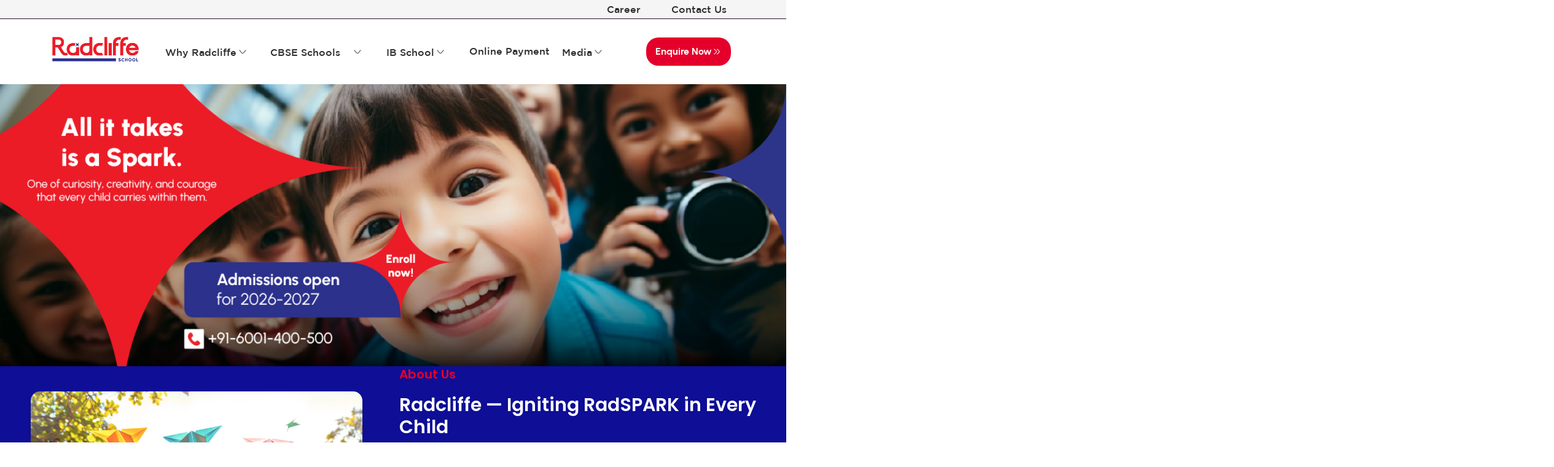

--- FILE ---
content_type: text/html; charset=UTF-8
request_url: https://www.radcliffe.in/
body_size: 35544
content:
<!doctype html>
<html lang="en-US" prefix="og: https://ogp.me/ns#">
<head>
	<meta charset="UTF-8">
	<meta name="viewport" content="width=device-width, initial-scale=1">
	<link rel="profile" href="https://gmpg.org/xfn/11">
		<style>img:is([sizes="auto" i], [sizes^="auto," i]) { contain-intrinsic-size: 3000px 1500px }</style>
	
<!-- Search Engine Optimization by Rank Math PRO - https://rankmath.com/ -->
<title>Best CBSE Schools in India | Admissions Open for 2026-27</title>
<meta name="description" content="Radcliffe is a leading CBSE School offering holistic education. Admissions open for 2026-27, enroll your child for a bright future ahead."/>
<meta name="robots" content="follow, index, max-snippet:-1, max-video-preview:-1, max-image-preview:large"/>
<link rel="canonical" href="https://www.radcliffe.in" />
<meta property="og:locale" content="en_US" />
<meta property="og:type" content="website" />
<meta property="og:title" content="Best CBSE Schools in India | Admissions Open for 2026-27" />
<meta property="og:description" content="Radcliffe is a leading CBSE School offering holistic education. Admissions open for 2026-27, enroll your child for a bright future ahead." />
<meta property="og:url" content="https://www.radcliffe.in" />
<meta property="og:site_name" content="Radcliffe" />
<meta property="og:updated_time" content="2025-10-25T22:48:33+05:30" />
<meta property="article:published_time" content="2025-10-14T19:22:50+05:30" />
<meta property="article:modified_time" content="2025-10-25T22:48:33+05:30" />
<meta name="twitter:card" content="summary_large_image" />
<meta name="twitter:title" content="Best CBSE Schools in India | Admissions Open for 2026-27" />
<meta name="twitter:description" content="Radcliffe is a leading CBSE School offering holistic education. Admissions open for 2026-27, enroll your child for a bright future ahead." />
<meta name="twitter:label1" content="Written by" />
<meta name="twitter:data1" content="radcliffe" />
<meta name="twitter:label2" content="Time to read" />
<meta name="twitter:data2" content="1 minute" />
<script type="application/ld+json" class="rank-math-schema-pro">{"@context":"https://schema.org","@graph":[{"@type":["EducationalOrganization","Organization"],"@id":"https://www.radcliffe.in/#organization","name":"Radcliffe Group of Schools","url":"https://www.radcliffe.in","logo":{"@type":"ImageObject","@id":"https://www.radcliffe.in/#logo","url":"https://www.radcliffe.in/wp-content/uploads/2025/10/cropped-Rad-150x150.webp","contentUrl":"https://www.radcliffe.in/wp-content/uploads/2025/10/cropped-Rad-150x150.webp","caption":"Radcliffe","inLanguage":"en-US"}},{"@type":"WebSite","@id":"https://www.radcliffe.in/#website","url":"https://www.radcliffe.in","name":"Radcliffe","publisher":{"@id":"https://www.radcliffe.in/#organization"},"inLanguage":"en-US","potentialAction":{"@type":"SearchAction","target":"https://www.radcliffe.in/?s={search_term_string}","query-input":"required name=search_term_string"}},{"@type":"ImageObject","@id":"https://www.radcliffe.in/wp-content/uploads/2025/10/Radcliffe_Website-banner-100.jpg","url":"https://www.radcliffe.in/wp-content/uploads/2025/10/Radcliffe_Website-banner-100.jpg","width":"200","height":"200","inLanguage":"en-US"},{"@type":"WebPage","@id":"https://www.radcliffe.in#webpage","url":"https://www.radcliffe.in","name":"Best CBSE Schools in India | Admissions Open for 2026-27","datePublished":"2025-10-14T19:22:50+05:30","dateModified":"2025-10-25T22:48:33+05:30","about":{"@id":"https://www.radcliffe.in/#organization"},"isPartOf":{"@id":"https://www.radcliffe.in/#website"},"primaryImageOfPage":{"@id":"https://www.radcliffe.in/wp-content/uploads/2025/10/Radcliffe_Website-banner-100.jpg"},"inLanguage":"en-US"},{"@type":"Person","@id":"https://www.radcliffe.in/author/radcliffe/","name":"radcliffe","url":"https://www.radcliffe.in/author/radcliffe/","image":{"@type":"ImageObject","@id":"https://secure.gravatar.com/avatar/ca17b95f9605fe48672bfcc080910da59936a1f72aa850e8a462d72009aec4ee?s=96&amp;d=mm&amp;r=g","url":"https://secure.gravatar.com/avatar/ca17b95f9605fe48672bfcc080910da59936a1f72aa850e8a462d72009aec4ee?s=96&amp;d=mm&amp;r=g","caption":"radcliffe","inLanguage":"en-US"},"worksFor":{"@id":"https://www.radcliffe.in/#organization"}},{"@type":"Article","headline":"Best CBSE Schools in India | Admissions Open for 2026-27","datePublished":"2025-10-14T19:22:50+05:30","dateModified":"2025-10-25T22:48:33+05:30","author":{"@id":"https://www.radcliffe.in/author/radcliffe/","name":"radcliffe"},"publisher":{"@id":"https://www.radcliffe.in/#organization"},"description":"Radcliffe is a leading CBSE School offering holistic education. Admissions open for 2026-27, enroll your child for a bright future ahead.","name":"Best CBSE Schools in India | Admissions Open for 2026-27","@id":"https://www.radcliffe.in#richSnippet","isPartOf":{"@id":"https://www.radcliffe.in#webpage"},"image":{"@id":"https://www.radcliffe.in/wp-content/uploads/2025/10/Radcliffe_Website-banner-100.jpg"},"inLanguage":"en-US","mainEntityOfPage":{"@id":"https://www.radcliffe.in#webpage"}}]}</script>
<meta name="google-site-verification" content="WzBa4tjxaITqzUi_YIYOMsbviJw-gTi7Qr9cEdAyFZ0" />
<!-- /Rank Math WordPress SEO plugin -->

<link rel='dns-prefetch' href='//www.radcliffe.in' />
<script>
window._wpemojiSettings = {"baseUrl":"https:\/\/s.w.org\/images\/core\/emoji\/16.0.1\/72x72\/","ext":".png","svgUrl":"https:\/\/s.w.org\/images\/core\/emoji\/16.0.1\/svg\/","svgExt":".svg","source":{"concatemoji":"https:\/\/www.radcliffe.in\/wp-includes\/js\/wp-emoji-release.min.js?ver=6.8.3"}};
/*! This file is auto-generated */
!function(s,n){var o,i,e;function c(e){try{var t={supportTests:e,timestamp:(new Date).valueOf()};sessionStorage.setItem(o,JSON.stringify(t))}catch(e){}}function p(e,t,n){e.clearRect(0,0,e.canvas.width,e.canvas.height),e.fillText(t,0,0);var t=new Uint32Array(e.getImageData(0,0,e.canvas.width,e.canvas.height).data),a=(e.clearRect(0,0,e.canvas.width,e.canvas.height),e.fillText(n,0,0),new Uint32Array(e.getImageData(0,0,e.canvas.width,e.canvas.height).data));return t.every(function(e,t){return e===a[t]})}function u(e,t){e.clearRect(0,0,e.canvas.width,e.canvas.height),e.fillText(t,0,0);for(var n=e.getImageData(16,16,1,1),a=0;a<n.data.length;a++)if(0!==n.data[a])return!1;return!0}function f(e,t,n,a){switch(t){case"flag":return n(e,"\ud83c\udff3\ufe0f\u200d\u26a7\ufe0f","\ud83c\udff3\ufe0f\u200b\u26a7\ufe0f")?!1:!n(e,"\ud83c\udde8\ud83c\uddf6","\ud83c\udde8\u200b\ud83c\uddf6")&&!n(e,"\ud83c\udff4\udb40\udc67\udb40\udc62\udb40\udc65\udb40\udc6e\udb40\udc67\udb40\udc7f","\ud83c\udff4\u200b\udb40\udc67\u200b\udb40\udc62\u200b\udb40\udc65\u200b\udb40\udc6e\u200b\udb40\udc67\u200b\udb40\udc7f");case"emoji":return!a(e,"\ud83e\udedf")}return!1}function g(e,t,n,a){var r="undefined"!=typeof WorkerGlobalScope&&self instanceof WorkerGlobalScope?new OffscreenCanvas(300,150):s.createElement("canvas"),o=r.getContext("2d",{willReadFrequently:!0}),i=(o.textBaseline="top",o.font="600 32px Arial",{});return e.forEach(function(e){i[e]=t(o,e,n,a)}),i}function t(e){var t=s.createElement("script");t.src=e,t.defer=!0,s.head.appendChild(t)}"undefined"!=typeof Promise&&(o="wpEmojiSettingsSupports",i=["flag","emoji"],n.supports={everything:!0,everythingExceptFlag:!0},e=new Promise(function(e){s.addEventListener("DOMContentLoaded",e,{once:!0})}),new Promise(function(t){var n=function(){try{var e=JSON.parse(sessionStorage.getItem(o));if("object"==typeof e&&"number"==typeof e.timestamp&&(new Date).valueOf()<e.timestamp+604800&&"object"==typeof e.supportTests)return e.supportTests}catch(e){}return null}();if(!n){if("undefined"!=typeof Worker&&"undefined"!=typeof OffscreenCanvas&&"undefined"!=typeof URL&&URL.createObjectURL&&"undefined"!=typeof Blob)try{var e="postMessage("+g.toString()+"("+[JSON.stringify(i),f.toString(),p.toString(),u.toString()].join(",")+"));",a=new Blob([e],{type:"text/javascript"}),r=new Worker(URL.createObjectURL(a),{name:"wpTestEmojiSupports"});return void(r.onmessage=function(e){c(n=e.data),r.terminate(),t(n)})}catch(e){}c(n=g(i,f,p,u))}t(n)}).then(function(e){for(var t in e)n.supports[t]=e[t],n.supports.everything=n.supports.everything&&n.supports[t],"flag"!==t&&(n.supports.everythingExceptFlag=n.supports.everythingExceptFlag&&n.supports[t]);n.supports.everythingExceptFlag=n.supports.everythingExceptFlag&&!n.supports.flag,n.DOMReady=!1,n.readyCallback=function(){n.DOMReady=!0}}).then(function(){return e}).then(function(){var e;n.supports.everything||(n.readyCallback(),(e=n.source||{}).concatemoji?t(e.concatemoji):e.wpemoji&&e.twemoji&&(t(e.twemoji),t(e.wpemoji)))}))}((window,document),window._wpemojiSettings);
</script>
<link rel='stylesheet' id='pa-frontend-css' href='https://www.radcliffe.in/wp-content/uploads/premium-addons-elementor/pa-frontend-f65b7d874.min.css?ver=1762853963' media='all' />
<style id='wp-emoji-styles-inline-css'>

	img.wp-smiley, img.emoji {
		display: inline !important;
		border: none !important;
		box-shadow: none !important;
		height: 1em !important;
		width: 1em !important;
		margin: 0 0.07em !important;
		vertical-align: -0.1em !important;
		background: none !important;
		padding: 0 !important;
	}
</style>
<link rel='stylesheet' id='jet-engine-frontend-css' href='https://www.radcliffe.in/wp-content/plugins/jet-engine/assets/css/frontend.css?ver=3.6.0.1' media='all' />
<style id='global-styles-inline-css'>
:root{--wp--preset--aspect-ratio--square: 1;--wp--preset--aspect-ratio--4-3: 4/3;--wp--preset--aspect-ratio--3-4: 3/4;--wp--preset--aspect-ratio--3-2: 3/2;--wp--preset--aspect-ratio--2-3: 2/3;--wp--preset--aspect-ratio--16-9: 16/9;--wp--preset--aspect-ratio--9-16: 9/16;--wp--preset--color--black: #000000;--wp--preset--color--cyan-bluish-gray: #abb8c3;--wp--preset--color--white: #ffffff;--wp--preset--color--pale-pink: #f78da7;--wp--preset--color--vivid-red: #cf2e2e;--wp--preset--color--luminous-vivid-orange: #ff6900;--wp--preset--color--luminous-vivid-amber: #fcb900;--wp--preset--color--light-green-cyan: #7bdcb5;--wp--preset--color--vivid-green-cyan: #00d084;--wp--preset--color--pale-cyan-blue: #8ed1fc;--wp--preset--color--vivid-cyan-blue: #0693e3;--wp--preset--color--vivid-purple: #9b51e0;--wp--preset--gradient--vivid-cyan-blue-to-vivid-purple: linear-gradient(135deg,rgba(6,147,227,1) 0%,rgb(155,81,224) 100%);--wp--preset--gradient--light-green-cyan-to-vivid-green-cyan: linear-gradient(135deg,rgb(122,220,180) 0%,rgb(0,208,130) 100%);--wp--preset--gradient--luminous-vivid-amber-to-luminous-vivid-orange: linear-gradient(135deg,rgba(252,185,0,1) 0%,rgba(255,105,0,1) 100%);--wp--preset--gradient--luminous-vivid-orange-to-vivid-red: linear-gradient(135deg,rgba(255,105,0,1) 0%,rgb(207,46,46) 100%);--wp--preset--gradient--very-light-gray-to-cyan-bluish-gray: linear-gradient(135deg,rgb(238,238,238) 0%,rgb(169,184,195) 100%);--wp--preset--gradient--cool-to-warm-spectrum: linear-gradient(135deg,rgb(74,234,220) 0%,rgb(151,120,209) 20%,rgb(207,42,186) 40%,rgb(238,44,130) 60%,rgb(251,105,98) 80%,rgb(254,248,76) 100%);--wp--preset--gradient--blush-light-purple: linear-gradient(135deg,rgb(255,206,236) 0%,rgb(152,150,240) 100%);--wp--preset--gradient--blush-bordeaux: linear-gradient(135deg,rgb(254,205,165) 0%,rgb(254,45,45) 50%,rgb(107,0,62) 100%);--wp--preset--gradient--luminous-dusk: linear-gradient(135deg,rgb(255,203,112) 0%,rgb(199,81,192) 50%,rgb(65,88,208) 100%);--wp--preset--gradient--pale-ocean: linear-gradient(135deg,rgb(255,245,203) 0%,rgb(182,227,212) 50%,rgb(51,167,181) 100%);--wp--preset--gradient--electric-grass: linear-gradient(135deg,rgb(202,248,128) 0%,rgb(113,206,126) 100%);--wp--preset--gradient--midnight: linear-gradient(135deg,rgb(2,3,129) 0%,rgb(40,116,252) 100%);--wp--preset--font-size--small: 13px;--wp--preset--font-size--medium: 20px;--wp--preset--font-size--large: 36px;--wp--preset--font-size--x-large: 42px;--wp--preset--spacing--20: 0.44rem;--wp--preset--spacing--30: 0.67rem;--wp--preset--spacing--40: 1rem;--wp--preset--spacing--50: 1.5rem;--wp--preset--spacing--60: 2.25rem;--wp--preset--spacing--70: 3.38rem;--wp--preset--spacing--80: 5.06rem;--wp--preset--shadow--natural: 6px 6px 9px rgba(0, 0, 0, 0.2);--wp--preset--shadow--deep: 12px 12px 50px rgba(0, 0, 0, 0.4);--wp--preset--shadow--sharp: 6px 6px 0px rgba(0, 0, 0, 0.2);--wp--preset--shadow--outlined: 6px 6px 0px -3px rgba(255, 255, 255, 1), 6px 6px rgba(0, 0, 0, 1);--wp--preset--shadow--crisp: 6px 6px 0px rgba(0, 0, 0, 1);}:root { --wp--style--global--content-size: 800px;--wp--style--global--wide-size: 1200px; }:where(body) { margin: 0; }.wp-site-blocks > .alignleft { float: left; margin-right: 2em; }.wp-site-blocks > .alignright { float: right; margin-left: 2em; }.wp-site-blocks > .aligncenter { justify-content: center; margin-left: auto; margin-right: auto; }:where(.wp-site-blocks) > * { margin-block-start: 24px; margin-block-end: 0; }:where(.wp-site-blocks) > :first-child { margin-block-start: 0; }:where(.wp-site-blocks) > :last-child { margin-block-end: 0; }:root { --wp--style--block-gap: 24px; }:root :where(.is-layout-flow) > :first-child{margin-block-start: 0;}:root :where(.is-layout-flow) > :last-child{margin-block-end: 0;}:root :where(.is-layout-flow) > *{margin-block-start: 24px;margin-block-end: 0;}:root :where(.is-layout-constrained) > :first-child{margin-block-start: 0;}:root :where(.is-layout-constrained) > :last-child{margin-block-end: 0;}:root :where(.is-layout-constrained) > *{margin-block-start: 24px;margin-block-end: 0;}:root :where(.is-layout-flex){gap: 24px;}:root :where(.is-layout-grid){gap: 24px;}.is-layout-flow > .alignleft{float: left;margin-inline-start: 0;margin-inline-end: 2em;}.is-layout-flow > .alignright{float: right;margin-inline-start: 2em;margin-inline-end: 0;}.is-layout-flow > .aligncenter{margin-left: auto !important;margin-right: auto !important;}.is-layout-constrained > .alignleft{float: left;margin-inline-start: 0;margin-inline-end: 2em;}.is-layout-constrained > .alignright{float: right;margin-inline-start: 2em;margin-inline-end: 0;}.is-layout-constrained > .aligncenter{margin-left: auto !important;margin-right: auto !important;}.is-layout-constrained > :where(:not(.alignleft):not(.alignright):not(.alignfull)){max-width: var(--wp--style--global--content-size);margin-left: auto !important;margin-right: auto !important;}.is-layout-constrained > .alignwide{max-width: var(--wp--style--global--wide-size);}body .is-layout-flex{display: flex;}.is-layout-flex{flex-wrap: wrap;align-items: center;}.is-layout-flex > :is(*, div){margin: 0;}body .is-layout-grid{display: grid;}.is-layout-grid > :is(*, div){margin: 0;}body{padding-top: 0px;padding-right: 0px;padding-bottom: 0px;padding-left: 0px;}a:where(:not(.wp-element-button)){text-decoration: underline;}:root :where(.wp-element-button, .wp-block-button__link){background-color: #32373c;border-width: 0;color: #fff;font-family: inherit;font-size: inherit;line-height: inherit;padding: calc(0.667em + 2px) calc(1.333em + 2px);text-decoration: none;}.has-black-color{color: var(--wp--preset--color--black) !important;}.has-cyan-bluish-gray-color{color: var(--wp--preset--color--cyan-bluish-gray) !important;}.has-white-color{color: var(--wp--preset--color--white) !important;}.has-pale-pink-color{color: var(--wp--preset--color--pale-pink) !important;}.has-vivid-red-color{color: var(--wp--preset--color--vivid-red) !important;}.has-luminous-vivid-orange-color{color: var(--wp--preset--color--luminous-vivid-orange) !important;}.has-luminous-vivid-amber-color{color: var(--wp--preset--color--luminous-vivid-amber) !important;}.has-light-green-cyan-color{color: var(--wp--preset--color--light-green-cyan) !important;}.has-vivid-green-cyan-color{color: var(--wp--preset--color--vivid-green-cyan) !important;}.has-pale-cyan-blue-color{color: var(--wp--preset--color--pale-cyan-blue) !important;}.has-vivid-cyan-blue-color{color: var(--wp--preset--color--vivid-cyan-blue) !important;}.has-vivid-purple-color{color: var(--wp--preset--color--vivid-purple) !important;}.has-black-background-color{background-color: var(--wp--preset--color--black) !important;}.has-cyan-bluish-gray-background-color{background-color: var(--wp--preset--color--cyan-bluish-gray) !important;}.has-white-background-color{background-color: var(--wp--preset--color--white) !important;}.has-pale-pink-background-color{background-color: var(--wp--preset--color--pale-pink) !important;}.has-vivid-red-background-color{background-color: var(--wp--preset--color--vivid-red) !important;}.has-luminous-vivid-orange-background-color{background-color: var(--wp--preset--color--luminous-vivid-orange) !important;}.has-luminous-vivid-amber-background-color{background-color: var(--wp--preset--color--luminous-vivid-amber) !important;}.has-light-green-cyan-background-color{background-color: var(--wp--preset--color--light-green-cyan) !important;}.has-vivid-green-cyan-background-color{background-color: var(--wp--preset--color--vivid-green-cyan) !important;}.has-pale-cyan-blue-background-color{background-color: var(--wp--preset--color--pale-cyan-blue) !important;}.has-vivid-cyan-blue-background-color{background-color: var(--wp--preset--color--vivid-cyan-blue) !important;}.has-vivid-purple-background-color{background-color: var(--wp--preset--color--vivid-purple) !important;}.has-black-border-color{border-color: var(--wp--preset--color--black) !important;}.has-cyan-bluish-gray-border-color{border-color: var(--wp--preset--color--cyan-bluish-gray) !important;}.has-white-border-color{border-color: var(--wp--preset--color--white) !important;}.has-pale-pink-border-color{border-color: var(--wp--preset--color--pale-pink) !important;}.has-vivid-red-border-color{border-color: var(--wp--preset--color--vivid-red) !important;}.has-luminous-vivid-orange-border-color{border-color: var(--wp--preset--color--luminous-vivid-orange) !important;}.has-luminous-vivid-amber-border-color{border-color: var(--wp--preset--color--luminous-vivid-amber) !important;}.has-light-green-cyan-border-color{border-color: var(--wp--preset--color--light-green-cyan) !important;}.has-vivid-green-cyan-border-color{border-color: var(--wp--preset--color--vivid-green-cyan) !important;}.has-pale-cyan-blue-border-color{border-color: var(--wp--preset--color--pale-cyan-blue) !important;}.has-vivid-cyan-blue-border-color{border-color: var(--wp--preset--color--vivid-cyan-blue) !important;}.has-vivid-purple-border-color{border-color: var(--wp--preset--color--vivid-purple) !important;}.has-vivid-cyan-blue-to-vivid-purple-gradient-background{background: var(--wp--preset--gradient--vivid-cyan-blue-to-vivid-purple) !important;}.has-light-green-cyan-to-vivid-green-cyan-gradient-background{background: var(--wp--preset--gradient--light-green-cyan-to-vivid-green-cyan) !important;}.has-luminous-vivid-amber-to-luminous-vivid-orange-gradient-background{background: var(--wp--preset--gradient--luminous-vivid-amber-to-luminous-vivid-orange) !important;}.has-luminous-vivid-orange-to-vivid-red-gradient-background{background: var(--wp--preset--gradient--luminous-vivid-orange-to-vivid-red) !important;}.has-very-light-gray-to-cyan-bluish-gray-gradient-background{background: var(--wp--preset--gradient--very-light-gray-to-cyan-bluish-gray) !important;}.has-cool-to-warm-spectrum-gradient-background{background: var(--wp--preset--gradient--cool-to-warm-spectrum) !important;}.has-blush-light-purple-gradient-background{background: var(--wp--preset--gradient--blush-light-purple) !important;}.has-blush-bordeaux-gradient-background{background: var(--wp--preset--gradient--blush-bordeaux) !important;}.has-luminous-dusk-gradient-background{background: var(--wp--preset--gradient--luminous-dusk) !important;}.has-pale-ocean-gradient-background{background: var(--wp--preset--gradient--pale-ocean) !important;}.has-electric-grass-gradient-background{background: var(--wp--preset--gradient--electric-grass) !important;}.has-midnight-gradient-background{background: var(--wp--preset--gradient--midnight) !important;}.has-small-font-size{font-size: var(--wp--preset--font-size--small) !important;}.has-medium-font-size{font-size: var(--wp--preset--font-size--medium) !important;}.has-large-font-size{font-size: var(--wp--preset--font-size--large) !important;}.has-x-large-font-size{font-size: var(--wp--preset--font-size--x-large) !important;}
:root :where(.wp-block-pullquote){font-size: 1.5em;line-height: 1.6;}
</style>
<link rel='stylesheet' id='cute-alert-css' href='https://www.radcliffe.in/wp-content/plugins/metform/public/assets/lib/cute-alert/style.css?ver=4.0.6' media='all' />
<link rel='stylesheet' id='text-editor-style-css' href='https://www.radcliffe.in/wp-content/plugins/metform/public/assets/css/text-editor.css?ver=4.0.6' media='all' />
<link rel='stylesheet' id='hello-elementor-css' href='https://www.radcliffe.in/wp-content/themes/hello-elementor/assets/css/reset.css?ver=3.4.5' media='all' />
<link rel='stylesheet' id='hello-elementor-theme-style-css' href='https://www.radcliffe.in/wp-content/themes/hello-elementor/assets/css/theme.css?ver=3.4.5' media='all' />
<link rel='stylesheet' id='hello-elementor-header-footer-css' href='https://www.radcliffe.in/wp-content/themes/hello-elementor/assets/css/header-footer.css?ver=3.4.5' media='all' />
<link rel='stylesheet' id='elementor-frontend-css' href='https://www.radcliffe.in/wp-content/plugins/elementor/assets/css/frontend.min.css?ver=3.33.0' media='all' />
<style id='elementor-frontend-inline-css'>
@-webkit-keyframes ha_fadeIn{0%{opacity:0}to{opacity:1}}@keyframes ha_fadeIn{0%{opacity:0}to{opacity:1}}@-webkit-keyframes ha_zoomIn{0%{opacity:0;-webkit-transform:scale3d(.3,.3,.3);transform:scale3d(.3,.3,.3)}50%{opacity:1}}@keyframes ha_zoomIn{0%{opacity:0;-webkit-transform:scale3d(.3,.3,.3);transform:scale3d(.3,.3,.3)}50%{opacity:1}}@-webkit-keyframes ha_rollIn{0%{opacity:0;-webkit-transform:translate3d(-100%,0,0) rotate3d(0,0,1,-120deg);transform:translate3d(-100%,0,0) rotate3d(0,0,1,-120deg)}to{opacity:1}}@keyframes ha_rollIn{0%{opacity:0;-webkit-transform:translate3d(-100%,0,0) rotate3d(0,0,1,-120deg);transform:translate3d(-100%,0,0) rotate3d(0,0,1,-120deg)}to{opacity:1}}@-webkit-keyframes ha_bounce{0%,20%,53%,to{-webkit-animation-timing-function:cubic-bezier(.215,.61,.355,1);animation-timing-function:cubic-bezier(.215,.61,.355,1)}40%,43%{-webkit-transform:translate3d(0,-30px,0) scaleY(1.1);transform:translate3d(0,-30px,0) scaleY(1.1);-webkit-animation-timing-function:cubic-bezier(.755,.05,.855,.06);animation-timing-function:cubic-bezier(.755,.05,.855,.06)}70%{-webkit-transform:translate3d(0,-15px,0) scaleY(1.05);transform:translate3d(0,-15px,0) scaleY(1.05);-webkit-animation-timing-function:cubic-bezier(.755,.05,.855,.06);animation-timing-function:cubic-bezier(.755,.05,.855,.06)}80%{-webkit-transition-timing-function:cubic-bezier(.215,.61,.355,1);transition-timing-function:cubic-bezier(.215,.61,.355,1);-webkit-transform:translate3d(0,0,0) scaleY(.95);transform:translate3d(0,0,0) scaleY(.95)}90%{-webkit-transform:translate3d(0,-4px,0) scaleY(1.02);transform:translate3d(0,-4px,0) scaleY(1.02)}}@keyframes ha_bounce{0%,20%,53%,to{-webkit-animation-timing-function:cubic-bezier(.215,.61,.355,1);animation-timing-function:cubic-bezier(.215,.61,.355,1)}40%,43%{-webkit-transform:translate3d(0,-30px,0) scaleY(1.1);transform:translate3d(0,-30px,0) scaleY(1.1);-webkit-animation-timing-function:cubic-bezier(.755,.05,.855,.06);animation-timing-function:cubic-bezier(.755,.05,.855,.06)}70%{-webkit-transform:translate3d(0,-15px,0) scaleY(1.05);transform:translate3d(0,-15px,0) scaleY(1.05);-webkit-animation-timing-function:cubic-bezier(.755,.05,.855,.06);animation-timing-function:cubic-bezier(.755,.05,.855,.06)}80%{-webkit-transition-timing-function:cubic-bezier(.215,.61,.355,1);transition-timing-function:cubic-bezier(.215,.61,.355,1);-webkit-transform:translate3d(0,0,0) scaleY(.95);transform:translate3d(0,0,0) scaleY(.95)}90%{-webkit-transform:translate3d(0,-4px,0) scaleY(1.02);transform:translate3d(0,-4px,0) scaleY(1.02)}}@-webkit-keyframes ha_bounceIn{0%,20%,40%,60%,80%,to{-webkit-animation-timing-function:cubic-bezier(.215,.61,.355,1);animation-timing-function:cubic-bezier(.215,.61,.355,1)}0%{opacity:0;-webkit-transform:scale3d(.3,.3,.3);transform:scale3d(.3,.3,.3)}20%{-webkit-transform:scale3d(1.1,1.1,1.1);transform:scale3d(1.1,1.1,1.1)}40%{-webkit-transform:scale3d(.9,.9,.9);transform:scale3d(.9,.9,.9)}60%{opacity:1;-webkit-transform:scale3d(1.03,1.03,1.03);transform:scale3d(1.03,1.03,1.03)}80%{-webkit-transform:scale3d(.97,.97,.97);transform:scale3d(.97,.97,.97)}to{opacity:1}}@keyframes ha_bounceIn{0%,20%,40%,60%,80%,to{-webkit-animation-timing-function:cubic-bezier(.215,.61,.355,1);animation-timing-function:cubic-bezier(.215,.61,.355,1)}0%{opacity:0;-webkit-transform:scale3d(.3,.3,.3);transform:scale3d(.3,.3,.3)}20%{-webkit-transform:scale3d(1.1,1.1,1.1);transform:scale3d(1.1,1.1,1.1)}40%{-webkit-transform:scale3d(.9,.9,.9);transform:scale3d(.9,.9,.9)}60%{opacity:1;-webkit-transform:scale3d(1.03,1.03,1.03);transform:scale3d(1.03,1.03,1.03)}80%{-webkit-transform:scale3d(.97,.97,.97);transform:scale3d(.97,.97,.97)}to{opacity:1}}@-webkit-keyframes ha_flipInX{0%{opacity:0;-webkit-transform:perspective(400px) rotate3d(1,0,0,90deg);transform:perspective(400px) rotate3d(1,0,0,90deg);-webkit-animation-timing-function:ease-in;animation-timing-function:ease-in}40%{-webkit-transform:perspective(400px) rotate3d(1,0,0,-20deg);transform:perspective(400px) rotate3d(1,0,0,-20deg);-webkit-animation-timing-function:ease-in;animation-timing-function:ease-in}60%{opacity:1;-webkit-transform:perspective(400px) rotate3d(1,0,0,10deg);transform:perspective(400px) rotate3d(1,0,0,10deg)}80%{-webkit-transform:perspective(400px) rotate3d(1,0,0,-5deg);transform:perspective(400px) rotate3d(1,0,0,-5deg)}}@keyframes ha_flipInX{0%{opacity:0;-webkit-transform:perspective(400px) rotate3d(1,0,0,90deg);transform:perspective(400px) rotate3d(1,0,0,90deg);-webkit-animation-timing-function:ease-in;animation-timing-function:ease-in}40%{-webkit-transform:perspective(400px) rotate3d(1,0,0,-20deg);transform:perspective(400px) rotate3d(1,0,0,-20deg);-webkit-animation-timing-function:ease-in;animation-timing-function:ease-in}60%{opacity:1;-webkit-transform:perspective(400px) rotate3d(1,0,0,10deg);transform:perspective(400px) rotate3d(1,0,0,10deg)}80%{-webkit-transform:perspective(400px) rotate3d(1,0,0,-5deg);transform:perspective(400px) rotate3d(1,0,0,-5deg)}}@-webkit-keyframes ha_flipInY{0%{opacity:0;-webkit-transform:perspective(400px) rotate3d(0,1,0,90deg);transform:perspective(400px) rotate3d(0,1,0,90deg);-webkit-animation-timing-function:ease-in;animation-timing-function:ease-in}40%{-webkit-transform:perspective(400px) rotate3d(0,1,0,-20deg);transform:perspective(400px) rotate3d(0,1,0,-20deg);-webkit-animation-timing-function:ease-in;animation-timing-function:ease-in}60%{opacity:1;-webkit-transform:perspective(400px) rotate3d(0,1,0,10deg);transform:perspective(400px) rotate3d(0,1,0,10deg)}80%{-webkit-transform:perspective(400px) rotate3d(0,1,0,-5deg);transform:perspective(400px) rotate3d(0,1,0,-5deg)}}@keyframes ha_flipInY{0%{opacity:0;-webkit-transform:perspective(400px) rotate3d(0,1,0,90deg);transform:perspective(400px) rotate3d(0,1,0,90deg);-webkit-animation-timing-function:ease-in;animation-timing-function:ease-in}40%{-webkit-transform:perspective(400px) rotate3d(0,1,0,-20deg);transform:perspective(400px) rotate3d(0,1,0,-20deg);-webkit-animation-timing-function:ease-in;animation-timing-function:ease-in}60%{opacity:1;-webkit-transform:perspective(400px) rotate3d(0,1,0,10deg);transform:perspective(400px) rotate3d(0,1,0,10deg)}80%{-webkit-transform:perspective(400px) rotate3d(0,1,0,-5deg);transform:perspective(400px) rotate3d(0,1,0,-5deg)}}@-webkit-keyframes ha_swing{20%{-webkit-transform:rotate3d(0,0,1,15deg);transform:rotate3d(0,0,1,15deg)}40%{-webkit-transform:rotate3d(0,0,1,-10deg);transform:rotate3d(0,0,1,-10deg)}60%{-webkit-transform:rotate3d(0,0,1,5deg);transform:rotate3d(0,0,1,5deg)}80%{-webkit-transform:rotate3d(0,0,1,-5deg);transform:rotate3d(0,0,1,-5deg)}}@keyframes ha_swing{20%{-webkit-transform:rotate3d(0,0,1,15deg);transform:rotate3d(0,0,1,15deg)}40%{-webkit-transform:rotate3d(0,0,1,-10deg);transform:rotate3d(0,0,1,-10deg)}60%{-webkit-transform:rotate3d(0,0,1,5deg);transform:rotate3d(0,0,1,5deg)}80%{-webkit-transform:rotate3d(0,0,1,-5deg);transform:rotate3d(0,0,1,-5deg)}}@-webkit-keyframes ha_slideInDown{0%{visibility:visible;-webkit-transform:translate3d(0,-100%,0);transform:translate3d(0,-100%,0)}}@keyframes ha_slideInDown{0%{visibility:visible;-webkit-transform:translate3d(0,-100%,0);transform:translate3d(0,-100%,0)}}@-webkit-keyframes ha_slideInUp{0%{visibility:visible;-webkit-transform:translate3d(0,100%,0);transform:translate3d(0,100%,0)}}@keyframes ha_slideInUp{0%{visibility:visible;-webkit-transform:translate3d(0,100%,0);transform:translate3d(0,100%,0)}}@-webkit-keyframes ha_slideInLeft{0%{visibility:visible;-webkit-transform:translate3d(-100%,0,0);transform:translate3d(-100%,0,0)}}@keyframes ha_slideInLeft{0%{visibility:visible;-webkit-transform:translate3d(-100%,0,0);transform:translate3d(-100%,0,0)}}@-webkit-keyframes ha_slideInRight{0%{visibility:visible;-webkit-transform:translate3d(100%,0,0);transform:translate3d(100%,0,0)}}@keyframes ha_slideInRight{0%{visibility:visible;-webkit-transform:translate3d(100%,0,0);transform:translate3d(100%,0,0)}}.ha_fadeIn{-webkit-animation-name:ha_fadeIn;animation-name:ha_fadeIn}.ha_zoomIn{-webkit-animation-name:ha_zoomIn;animation-name:ha_zoomIn}.ha_rollIn{-webkit-animation-name:ha_rollIn;animation-name:ha_rollIn}.ha_bounce{-webkit-transform-origin:center bottom;-ms-transform-origin:center bottom;transform-origin:center bottom;-webkit-animation-name:ha_bounce;animation-name:ha_bounce}.ha_bounceIn{-webkit-animation-name:ha_bounceIn;animation-name:ha_bounceIn;-webkit-animation-duration:.75s;-webkit-animation-duration:calc(var(--animate-duration)*.75);animation-duration:.75s;animation-duration:calc(var(--animate-duration)*.75)}.ha_flipInX,.ha_flipInY{-webkit-animation-name:ha_flipInX;animation-name:ha_flipInX;-webkit-backface-visibility:visible!important;backface-visibility:visible!important}.ha_flipInY{-webkit-animation-name:ha_flipInY;animation-name:ha_flipInY}.ha_swing{-webkit-transform-origin:top center;-ms-transform-origin:top center;transform-origin:top center;-webkit-animation-name:ha_swing;animation-name:ha_swing}.ha_slideInDown{-webkit-animation-name:ha_slideInDown;animation-name:ha_slideInDown}.ha_slideInUp{-webkit-animation-name:ha_slideInUp;animation-name:ha_slideInUp}.ha_slideInLeft{-webkit-animation-name:ha_slideInLeft;animation-name:ha_slideInLeft}.ha_slideInRight{-webkit-animation-name:ha_slideInRight;animation-name:ha_slideInRight}.ha-css-transform-yes{-webkit-transition-duration:var(--ha-tfx-transition-duration, .2s);transition-duration:var(--ha-tfx-transition-duration, .2s);-webkit-transition-property:-webkit-transform;transition-property:transform;transition-property:transform,-webkit-transform;-webkit-transform:translate(var(--ha-tfx-translate-x, 0),var(--ha-tfx-translate-y, 0)) scale(var(--ha-tfx-scale-x, 1),var(--ha-tfx-scale-y, 1)) skew(var(--ha-tfx-skew-x, 0),var(--ha-tfx-skew-y, 0)) rotateX(var(--ha-tfx-rotate-x, 0)) rotateY(var(--ha-tfx-rotate-y, 0)) rotateZ(var(--ha-tfx-rotate-z, 0));transform:translate(var(--ha-tfx-translate-x, 0),var(--ha-tfx-translate-y, 0)) scale(var(--ha-tfx-scale-x, 1),var(--ha-tfx-scale-y, 1)) skew(var(--ha-tfx-skew-x, 0),var(--ha-tfx-skew-y, 0)) rotateX(var(--ha-tfx-rotate-x, 0)) rotateY(var(--ha-tfx-rotate-y, 0)) rotateZ(var(--ha-tfx-rotate-z, 0))}.ha-css-transform-yes:hover{-webkit-transform:translate(var(--ha-tfx-translate-x-hover, var(--ha-tfx-translate-x, 0)),var(--ha-tfx-translate-y-hover, var(--ha-tfx-translate-y, 0))) scale(var(--ha-tfx-scale-x-hover, var(--ha-tfx-scale-x, 1)),var(--ha-tfx-scale-y-hover, var(--ha-tfx-scale-y, 1))) skew(var(--ha-tfx-skew-x-hover, var(--ha-tfx-skew-x, 0)),var(--ha-tfx-skew-y-hover, var(--ha-tfx-skew-y, 0))) rotateX(var(--ha-tfx-rotate-x-hover, var(--ha-tfx-rotate-x, 0))) rotateY(var(--ha-tfx-rotate-y-hover, var(--ha-tfx-rotate-y, 0))) rotateZ(var(--ha-tfx-rotate-z-hover, var(--ha-tfx-rotate-z, 0)));transform:translate(var(--ha-tfx-translate-x-hover, var(--ha-tfx-translate-x, 0)),var(--ha-tfx-translate-y-hover, var(--ha-tfx-translate-y, 0))) scale(var(--ha-tfx-scale-x-hover, var(--ha-tfx-scale-x, 1)),var(--ha-tfx-scale-y-hover, var(--ha-tfx-scale-y, 1))) skew(var(--ha-tfx-skew-x-hover, var(--ha-tfx-skew-x, 0)),var(--ha-tfx-skew-y-hover, var(--ha-tfx-skew-y, 0))) rotateX(var(--ha-tfx-rotate-x-hover, var(--ha-tfx-rotate-x, 0))) rotateY(var(--ha-tfx-rotate-y-hover, var(--ha-tfx-rotate-y, 0))) rotateZ(var(--ha-tfx-rotate-z-hover, var(--ha-tfx-rotate-z, 0)))}.happy-addon>.elementor-widget-container{word-wrap:break-word;overflow-wrap:break-word}.happy-addon>.elementor-widget-container,.happy-addon>.elementor-widget-container *{-webkit-box-sizing:border-box;box-sizing:border-box}.happy-addon:not(:has(.elementor-widget-container)),.happy-addon:not(:has(.elementor-widget-container)) *{-webkit-box-sizing:border-box;box-sizing:border-box;word-wrap:break-word;overflow-wrap:break-word}.happy-addon p:empty{display:none}.happy-addon .elementor-inline-editing{min-height:auto!important}.happy-addon-pro img{max-width:100%;height:auto;-o-object-fit:cover;object-fit:cover}.ha-screen-reader-text{position:absolute;overflow:hidden;clip:rect(1px,1px,1px,1px);margin:-1px;padding:0;width:1px;height:1px;border:0;word-wrap:normal!important;-webkit-clip-path:inset(50%);clip-path:inset(50%)}.ha-has-bg-overlay>.elementor-widget-container{position:relative;z-index:1}.ha-has-bg-overlay>.elementor-widget-container:before{position:absolute;top:0;left:0;z-index:-1;width:100%;height:100%;content:""}.ha-has-bg-overlay:not(:has(.elementor-widget-container)){position:relative;z-index:1}.ha-has-bg-overlay:not(:has(.elementor-widget-container)):before{position:absolute;top:0;left:0;z-index:-1;width:100%;height:100%;content:""}.ha-popup--is-enabled .ha-js-popup,.ha-popup--is-enabled .ha-js-popup img{cursor:-webkit-zoom-in!important;cursor:zoom-in!important}.mfp-wrap .mfp-arrow,.mfp-wrap .mfp-close{background-color:transparent}.mfp-wrap .mfp-arrow:focus,.mfp-wrap .mfp-close:focus{outline-width:thin}.ha-advanced-tooltip-enable{position:relative;cursor:pointer;--ha-tooltip-arrow-color:black;--ha-tooltip-arrow-distance:0}.ha-advanced-tooltip-enable .ha-advanced-tooltip-content{position:absolute;z-index:999;display:none;padding:5px 0;width:120px;height:auto;border-radius:6px;background-color:#000;color:#fff;text-align:center;opacity:0}.ha-advanced-tooltip-enable .ha-advanced-tooltip-content::after{position:absolute;border-width:5px;border-style:solid;content:""}.ha-advanced-tooltip-enable .ha-advanced-tooltip-content.no-arrow::after{visibility:hidden}.ha-advanced-tooltip-enable .ha-advanced-tooltip-content.show{display:inline-block;opacity:1}.ha-advanced-tooltip-enable.ha-advanced-tooltip-top .ha-advanced-tooltip-content,body[data-elementor-device-mode=tablet] .ha-advanced-tooltip-enable.ha-advanced-tooltip-tablet-top .ha-advanced-tooltip-content{top:unset;right:0;bottom:calc(101% + var(--ha-tooltip-arrow-distance));left:0;margin:0 auto}.ha-advanced-tooltip-enable.ha-advanced-tooltip-top .ha-advanced-tooltip-content::after,body[data-elementor-device-mode=tablet] .ha-advanced-tooltip-enable.ha-advanced-tooltip-tablet-top .ha-advanced-tooltip-content::after{top:100%;right:unset;bottom:unset;left:50%;border-color:var(--ha-tooltip-arrow-color) transparent transparent transparent;-webkit-transform:translateX(-50%);-ms-transform:translateX(-50%);transform:translateX(-50%)}.ha-advanced-tooltip-enable.ha-advanced-tooltip-bottom .ha-advanced-tooltip-content,body[data-elementor-device-mode=tablet] .ha-advanced-tooltip-enable.ha-advanced-tooltip-tablet-bottom .ha-advanced-tooltip-content{top:calc(101% + var(--ha-tooltip-arrow-distance));right:0;bottom:unset;left:0;margin:0 auto}.ha-advanced-tooltip-enable.ha-advanced-tooltip-bottom .ha-advanced-tooltip-content::after,body[data-elementor-device-mode=tablet] .ha-advanced-tooltip-enable.ha-advanced-tooltip-tablet-bottom .ha-advanced-tooltip-content::after{top:unset;right:unset;bottom:100%;left:50%;border-color:transparent transparent var(--ha-tooltip-arrow-color) transparent;-webkit-transform:translateX(-50%);-ms-transform:translateX(-50%);transform:translateX(-50%)}.ha-advanced-tooltip-enable.ha-advanced-tooltip-left .ha-advanced-tooltip-content,body[data-elementor-device-mode=tablet] .ha-advanced-tooltip-enable.ha-advanced-tooltip-tablet-left .ha-advanced-tooltip-content{top:50%;right:calc(101% + var(--ha-tooltip-arrow-distance));bottom:unset;left:unset;-webkit-transform:translateY(-50%);-ms-transform:translateY(-50%);transform:translateY(-50%)}.ha-advanced-tooltip-enable.ha-advanced-tooltip-left .ha-advanced-tooltip-content::after,body[data-elementor-device-mode=tablet] .ha-advanced-tooltip-enable.ha-advanced-tooltip-tablet-left .ha-advanced-tooltip-content::after{top:50%;right:unset;bottom:unset;left:100%;border-color:transparent transparent transparent var(--ha-tooltip-arrow-color);-webkit-transform:translateY(-50%);-ms-transform:translateY(-50%);transform:translateY(-50%)}.ha-advanced-tooltip-enable.ha-advanced-tooltip-right .ha-advanced-tooltip-content,body[data-elementor-device-mode=tablet] .ha-advanced-tooltip-enable.ha-advanced-tooltip-tablet-right .ha-advanced-tooltip-content{top:50%;right:unset;bottom:unset;left:calc(101% + var(--ha-tooltip-arrow-distance));-webkit-transform:translateY(-50%);-ms-transform:translateY(-50%);transform:translateY(-50%)}.ha-advanced-tooltip-enable.ha-advanced-tooltip-right .ha-advanced-tooltip-content::after,body[data-elementor-device-mode=tablet] .ha-advanced-tooltip-enable.ha-advanced-tooltip-tablet-right .ha-advanced-tooltip-content::after{top:50%;right:100%;bottom:unset;left:unset;border-color:transparent var(--ha-tooltip-arrow-color) transparent transparent;-webkit-transform:translateY(-50%);-ms-transform:translateY(-50%);transform:translateY(-50%)}body[data-elementor-device-mode=mobile] .ha-advanced-tooltip-enable.ha-advanced-tooltip-mobile-top .ha-advanced-tooltip-content{top:unset;right:0;bottom:calc(101% + var(--ha-tooltip-arrow-distance));left:0;margin:0 auto}body[data-elementor-device-mode=mobile] .ha-advanced-tooltip-enable.ha-advanced-tooltip-mobile-top .ha-advanced-tooltip-content::after{top:100%;right:unset;bottom:unset;left:50%;border-color:var(--ha-tooltip-arrow-color) transparent transparent transparent;-webkit-transform:translateX(-50%);-ms-transform:translateX(-50%);transform:translateX(-50%)}body[data-elementor-device-mode=mobile] .ha-advanced-tooltip-enable.ha-advanced-tooltip-mobile-bottom .ha-advanced-tooltip-content{top:calc(101% + var(--ha-tooltip-arrow-distance));right:0;bottom:unset;left:0;margin:0 auto}body[data-elementor-device-mode=mobile] .ha-advanced-tooltip-enable.ha-advanced-tooltip-mobile-bottom .ha-advanced-tooltip-content::after{top:unset;right:unset;bottom:100%;left:50%;border-color:transparent transparent var(--ha-tooltip-arrow-color) transparent;-webkit-transform:translateX(-50%);-ms-transform:translateX(-50%);transform:translateX(-50%)}body[data-elementor-device-mode=mobile] .ha-advanced-tooltip-enable.ha-advanced-tooltip-mobile-left .ha-advanced-tooltip-content{top:50%;right:calc(101% + var(--ha-tooltip-arrow-distance));bottom:unset;left:unset;-webkit-transform:translateY(-50%);-ms-transform:translateY(-50%);transform:translateY(-50%)}body[data-elementor-device-mode=mobile] .ha-advanced-tooltip-enable.ha-advanced-tooltip-mobile-left .ha-advanced-tooltip-content::after{top:50%;right:unset;bottom:unset;left:100%;border-color:transparent transparent transparent var(--ha-tooltip-arrow-color);-webkit-transform:translateY(-50%);-ms-transform:translateY(-50%);transform:translateY(-50%)}body[data-elementor-device-mode=mobile] .ha-advanced-tooltip-enable.ha-advanced-tooltip-mobile-right .ha-advanced-tooltip-content{top:50%;right:unset;bottom:unset;left:calc(101% + var(--ha-tooltip-arrow-distance));-webkit-transform:translateY(-50%);-ms-transform:translateY(-50%);transform:translateY(-50%)}body[data-elementor-device-mode=mobile] .ha-advanced-tooltip-enable.ha-advanced-tooltip-mobile-right .ha-advanced-tooltip-content::after{top:50%;right:100%;bottom:unset;left:unset;border-color:transparent var(--ha-tooltip-arrow-color) transparent transparent;-webkit-transform:translateY(-50%);-ms-transform:translateY(-50%);transform:translateY(-50%)}body.elementor-editor-active .happy-addon.ha-gravityforms .gform_wrapper{display:block!important}.ha-scroll-to-top-wrap.ha-scroll-to-top-hide{display:none}.ha-scroll-to-top-wrap.edit-mode,.ha-scroll-to-top-wrap.single-page-off{display:none!important}.ha-scroll-to-top-button{position:fixed;right:15px;bottom:15px;z-index:9999;display:-webkit-box;display:-webkit-flex;display:-ms-flexbox;display:flex;-webkit-box-align:center;-webkit-align-items:center;align-items:center;-ms-flex-align:center;-webkit-box-pack:center;-ms-flex-pack:center;-webkit-justify-content:center;justify-content:center;width:50px;height:50px;border-radius:50px;background-color:#5636d1;color:#fff;text-align:center;opacity:1;cursor:pointer;-webkit-transition:all .3s;transition:all .3s}.ha-scroll-to-top-button i{color:#fff;font-size:16px}.ha-scroll-to-top-button:hover{background-color:#e2498a}
</style>
<link rel='stylesheet' id='elementor-post-29399-css' href='https://www.radcliffe.in/wp-content/uploads/elementor/css/post-29399.css?ver=1762843272' media='all' />
<link rel='stylesheet' id='widget-heading-css' href='https://www.radcliffe.in/wp-content/plugins/elementor/assets/css/widget-heading.min.css?ver=3.33.0' media='all' />
<link rel='stylesheet' id='widget-image-css' href='https://www.radcliffe.in/wp-content/plugins/elementor/assets/css/widget-image.min.css?ver=3.33.0' media='all' />
<link rel='stylesheet' id='widget-icon-box-css' href='https://www.radcliffe.in/wp-content/plugins/elementor/assets/css/widget-icon-box.min.css?ver=3.33.0' media='all' />
<link rel='stylesheet' id='e-sticky-css' href='https://www.radcliffe.in/wp-content/plugins/elementor-pro/assets/css/modules/sticky.min.css?ver=3.33.0' media='all' />
<link rel='stylesheet' id='pa-glass-css' href='https://www.radcliffe.in/wp-content/plugins/premium-addons-for-elementor/assets/frontend/min-css/liquid-glass.min.css?ver=4.11.46' media='all' />
<link rel='stylesheet' id='e-animation-grow-css' href='https://www.radcliffe.in/wp-content/plugins/elementor/assets/lib/animations/styles/e-animation-grow.min.css?ver=3.33.0' media='all' />
<link rel='stylesheet' id='widget-social-icons-css' href='https://www.radcliffe.in/wp-content/plugins/elementor/assets/css/widget-social-icons.min.css?ver=3.33.0' media='all' />
<link rel='stylesheet' id='e-apple-webkit-css' href='https://www.radcliffe.in/wp-content/plugins/elementor/assets/css/conditionals/apple-webkit.min.css?ver=3.33.0' media='all' />
<link rel='stylesheet' id='jet-blocks-css' href='https://www.radcliffe.in/wp-content/uploads/elementor/css/custom-jet-blocks.css?ver=1.3.15' media='all' />
<link rel='stylesheet' id='jet-tabs-frontend-css' href='https://www.radcliffe.in/wp-content/plugins/jet-tabs/assets/css/jet-tabs-frontend.css?ver=2.2.6.1' media='all' />
<link rel='stylesheet' id='swiper-css' href='https://www.radcliffe.in/wp-content/plugins/elementor/assets/lib/swiper/v8/css/swiper.min.css?ver=8.4.5' media='all' />
<link rel='stylesheet' id='e-swiper-css' href='https://www.radcliffe.in/wp-content/plugins/elementor/assets/css/conditionals/e-swiper.min.css?ver=3.33.0' media='all' />
<link rel='stylesheet' id='widget-image-carousel-css' href='https://www.radcliffe.in/wp-content/plugins/elementor/assets/css/widget-image-carousel.min.css?ver=3.33.0' media='all' />
<link rel='stylesheet' id='jet-elements-css' href='https://www.radcliffe.in/wp-content/plugins/jet-elements/assets/css/jet-elements.css?ver=2.7.1.1' media='all' />
<link rel='stylesheet' id='jet-headline-css' href='https://www.radcliffe.in/wp-content/plugins/jet-elements/assets/css/addons/jet-headline.css?ver=2.7.1.1' media='all' />
<link rel='stylesheet' id='jet-headline-skin-css' href='https://www.radcliffe.in/wp-content/plugins/jet-elements/assets/css/skin/jet-headline.css?ver=2.7.1.1' media='all' />
<link rel='stylesheet' id='jet-carousel-css' href='https://www.radcliffe.in/wp-content/plugins/jet-elements/assets/css/addons/jet-carousel.css?ver=2.7.1.1' media='all' />
<link rel='stylesheet' id='jet-carousel-skin-css' href='https://www.radcliffe.in/wp-content/plugins/jet-elements/assets/css/skin/jet-carousel.css?ver=2.7.1.1' media='all' />
<link rel='stylesheet' id='jet-banner-css' href='https://www.radcliffe.in/wp-content/plugins/jet-elements/assets/css/addons/jet-banner.css?ver=2.7.1.1' media='all' />
<link rel='stylesheet' id='e-animation-fadeInLeft-css' href='https://www.radcliffe.in/wp-content/plugins/elementor/assets/lib/animations/styles/fadeInLeft.min.css?ver=3.33.0' media='all' />
<link rel='stylesheet' id='elementor-post-28228-css' href='https://www.radcliffe.in/wp-content/uploads/elementor/css/post-28228.css?ver=1762843274' media='all' />
<link rel='stylesheet' id='elementor-post-28740-css' href='https://www.radcliffe.in/wp-content/uploads/elementor/css/post-28740.css?ver=1762843274' media='all' />
<link rel='stylesheet' id='happy-icons-css' href='https://www.radcliffe.in/wp-content/plugins/happy-elementor-addons/assets/fonts/style.min.css?ver=3.20.1' media='all' />
<link rel='stylesheet' id='font-awesome-css' href='https://www.radcliffe.in/wp-content/plugins/elementor/assets/lib/font-awesome/css/font-awesome.min.css?ver=4.7.0' media='all' />
<link rel='stylesheet' id='fluentform-elementor-widget-css' href='https://www.radcliffe.in/wp-content/plugins/fluentform/assets/css/fluent-forms-elementor-widget.css?ver=6.1.4' media='all' />
<link rel='stylesheet' id='font-awesome-5-all-css' href='https://www.radcliffe.in/wp-content/plugins/elementor/assets/lib/font-awesome/css/all.min.css?ver=4.11.46' media='all' />
<link rel='stylesheet' id='font-awesome-4-shim-css' href='https://www.radcliffe.in/wp-content/plugins/elementor/assets/lib/font-awesome/css/v4-shims.min.css?ver=3.33.0' media='all' />
<link rel='stylesheet' id='ssp-castos-player-css' href='https://www.radcliffe.in/wp-content/plugins/seriously-simple-podcasting/assets/css/castos-player.min.css?ver=3.14.0' media='all' />
<link rel='stylesheet' id='ssp-subscribe-buttons-css' href='https://www.radcliffe.in/wp-content/plugins/seriously-simple-podcasting/assets/css/subscribe-buttons.css?ver=3.14.0' media='all' />
<link rel='stylesheet' id='elementor-post-28745-css' href='https://www.radcliffe.in/wp-content/uploads/elementor/css/post-28745.css?ver=1762843275' media='all' />
<link rel='stylesheet' id='ekit-widget-styles-css' href='https://www.radcliffe.in/wp-content/plugins/elementskit-lite/widgets/init/assets/css/widget-styles.css?ver=3.7.5' media='all' />
<link rel='stylesheet' id='ekit-widget-styles-pro-css' href='https://www.radcliffe.in/wp-content/plugins/elementskit/widgets/init/assets/css/widget-styles-pro.css?ver=3.8.2' media='all' />
<link rel='stylesheet' id='ekit-responsive-css' href='https://www.radcliffe.in/wp-content/plugins/elementskit-lite/widgets/init/assets/css/responsive.css?ver=3.7.5' media='all' />
<link rel='stylesheet' id='eael-general-css' href='https://www.radcliffe.in/wp-content/plugins/essential-addons-for-elementor-lite/assets/front-end/css/view/general.min.css?ver=6.4.0' media='all' />
<link rel='stylesheet' id='elementor-gf-local-poppins-css' href='https://www.radcliffe.in/wp-content/uploads/elementor/google-fonts/css/poppins.css?ver=1742456876' media='all' />
<link rel='stylesheet' id='elementor-gf-local-roboto-css' href='https://www.radcliffe.in/wp-content/uploads/elementor/google-fonts/css/roboto.css?ver=1742456936' media='all' />
<link rel='stylesheet' id='elementor-icons-shared-1-css' href='https://www.radcliffe.in/wp-content/plugins/happy-elementor-addons/assets/fonts/huge-icons/huge-icons.min.css?ver=3.20.1' media='all' />
<link rel='stylesheet' id='elementor-icons-huge-icons-css' href='https://www.radcliffe.in/wp-content/plugins/happy-elementor-addons/assets/fonts/huge-icons/huge-icons.min.css?ver=3.20.1' media='all' />
<script src="https://www.radcliffe.in/wp-includes/js/jquery/jquery.min.js?ver=3.7.1" id="jquery-core-js"></script>
<script src="https://www.radcliffe.in/wp-includes/js/jquery/jquery-migrate.min.js?ver=3.4.1" id="jquery-migrate-js"></script>
<script src="https://www.radcliffe.in/wp-content/plugins/elementor/assets/lib/font-awesome/js/v4-shims.min.js?ver=3.33.0" id="font-awesome-4-shim-js"></script>
<script src="https://www.radcliffe.in/wp-content/plugins/happy-elementor-addons/assets/vendor/dom-purify/purify.min.js?ver=3.1.6" id="dom-purify-js"></script>
<link rel="https://api.w.org/" href="https://www.radcliffe.in/wp-json/" /><link rel="alternate" title="JSON" type="application/json" href="https://www.radcliffe.in/wp-json/wp/v2/pages/28228" /><link rel="EditURI" type="application/rsd+xml" title="RSD" href="https://www.radcliffe.in/xmlrpc.php?rsd" />
<meta name="generator" content="WordPress 6.8.3" />
<meta name="generator" content="Seriously Simple Podcasting 3.14.0" />
<link rel='shortlink' href='https://www.radcliffe.in/' />
<link rel="alternate" title="oEmbed (JSON)" type="application/json+oembed" href="https://www.radcliffe.in/wp-json/oembed/1.0/embed?url=https%3A%2F%2Fwww.radcliffe.in%2F" />
<link rel="alternate" title="oEmbed (XML)" type="text/xml+oembed" href="https://www.radcliffe.in/wp-json/oembed/1.0/embed?url=https%3A%2F%2Fwww.radcliffe.in%2F&#038;format=xml" />

<link rel="alternate" type="application/rss+xml" title="Podcast RSS feed" href="https://www.radcliffe.in/feed/podcast" />

<meta name="generator" content="Elementor 3.33.0; features: e_font_icon_svg, additional_custom_breakpoints; settings: css_print_method-external, google_font-enabled, font_display-swap">
<style>
.cbse-popup-trigger > a {
    cursor: pointer;
}
</style>

<script>
jQuery('#menu-item-26872 > a').on('click', function(e) {
    e.preventDefault(); // Prevent the default link behavior
    elementorProFrontend.modules.popup.showPopup({ id: 26962 }); // Replace 26962 with your popup ID
});

</script>
<script type="text/javascript">var elementskit_module_parallax_url = "https://www.radcliffe.in/wp-content/plugins/elementskit/modules/parallax/";</script>			<style>
				.e-con.e-parent:nth-of-type(n+4):not(.e-lazyloaded):not(.e-no-lazyload),
				.e-con.e-parent:nth-of-type(n+4):not(.e-lazyloaded):not(.e-no-lazyload) * {
					background-image: none !important;
				}
				@media screen and (max-height: 1024px) {
					.e-con.e-parent:nth-of-type(n+3):not(.e-lazyloaded):not(.e-no-lazyload),
					.e-con.e-parent:nth-of-type(n+3):not(.e-lazyloaded):not(.e-no-lazyload) * {
						background-image: none !important;
					}
				}
				@media screen and (max-height: 640px) {
					.e-con.e-parent:nth-of-type(n+2):not(.e-lazyloaded):not(.e-no-lazyload),
					.e-con.e-parent:nth-of-type(n+2):not(.e-lazyloaded):not(.e-no-lazyload) * {
						background-image: none !important;
					}
				}
			</style>
			<link rel="icon" href="https://www.radcliffe.in/wp-content/uploads/2025/10/cropped-Radcliffe-Favicon_pdf_24.09.2025-32x32.png" sizes="32x32" />
<link rel="icon" href="https://www.radcliffe.in/wp-content/uploads/2025/10/cropped-Radcliffe-Favicon_pdf_24.09.2025-192x192.png" sizes="192x192" />
<link rel="apple-touch-icon" href="https://www.radcliffe.in/wp-content/uploads/2025/10/cropped-Radcliffe-Favicon_pdf_24.09.2025-180x180.png" />
<meta name="msapplication-TileImage" content="https://www.radcliffe.in/wp-content/uploads/2025/10/cropped-Radcliffe-Favicon_pdf_24.09.2025-270x270.png" />
		<style id="wp-custom-css">
			body {
	overflow-x:hidden;
}
/*Contact Us Page Number Link*/
.number{
    color: #211031;
}

.grecaptcha-badge{
    display: none;
}
/*MCB FORM*/
@media screen and (max-width: 782px)
{
    .form-group p button{
    padding: 12px 88px 12px 88px!important;
}
}
.page-header .entry-title, .site-footer .footer-inner, .site-footer:not(.dynamic-footer), .site-header .header-inner, .site-header:not(.dynamic-header), body:not([class*=elementor-page-]) .site-main{
	display:none;
}		</style>
		
<!-- Google Tag Manager -->
<script>(function(w,d,s,l,i){w[l]=w[l]||[];w[l].push({'gtm.start':
new Date().getTime(),event:'gtm.js'});var f=d.getElementsByTagName(s)[0],
j=d.createElement(s),dl=l!='dataLayer'?'&l='+l:'';j.async=true;j.src=
'https://www.googletagmanager.com/gtm.js?id='+i+dl;f.parentNode.insertBefore(j,f);
})(window,document,'script','dataLayer','GTM-T7W3BDJ');</script>
<!-- End Google Tag Manager -->
</head>
<body class="home wp-singular page-template-default page page-id-28228 wp-custom-logo wp-embed-responsive wp-theme-hello-elementor hello-elementor-default elementor-default elementor-kit-29399 elementor-page elementor-page-28228">


<!-- Google Tag Manager (noscript) -->
<noscript><iframe src="https://www.googletagmanager.com/ns.html?id=GTM-T7W3BDJ"
height="0" width="0" style="display:none;visibility:hidden"></iframe></noscript>
<!-- End Google Tag Manager (noscript) -->
<script type="text/javascript">
var npf_d='https://radcliffe.in6.nopaperforms.com';
var npf_c='6636';
var npf_m='1';
var s=document.createElement("script");
s.type="text/javascript";
s.async=true;
s.src="https://track.nopaperforms.com/js/track.js";
document.body.appendChild(s);
</script>

<a class="skip-link screen-reader-text" href="#content">Skip to content</a>

		<header data-elementor-type="header" data-elementor-id="28740" class="elementor elementor-28740 elementor-location-header" data-elementor-settings="{&quot;ha_cmc_init_switcher&quot;:&quot;no&quot;}" data-elementor-post-type="elementor_library">
					<section class="elementor-section elementor-top-section elementor-element elementor-element-d3b4fb9 elementor-section-height-min-height elementor-hidden-tablet elementor-hidden-mobile elementor-section-boxed elementor-section-height-default elementor-section-items-middle" data-id="d3b4fb9" data-element_type="section" data-settings="{&quot;jet_parallax_layout_list&quot;:[{&quot;_id&quot;:&quot;dac5319&quot;,&quot;jet_parallax_layout_image&quot;:{&quot;url&quot;:&quot;&quot;,&quot;id&quot;:&quot;&quot;,&quot;size&quot;:&quot;&quot;},&quot;jet_parallax_layout_image_tablet&quot;:{&quot;url&quot;:&quot;&quot;,&quot;id&quot;:&quot;&quot;,&quot;size&quot;:&quot;&quot;},&quot;jet_parallax_layout_image_mobile&quot;:{&quot;url&quot;:&quot;&quot;,&quot;id&quot;:&quot;&quot;,&quot;size&quot;:&quot;&quot;},&quot;jet_parallax_layout_speed&quot;:{&quot;unit&quot;:&quot;%&quot;,&quot;size&quot;:50,&quot;sizes&quot;:[]},&quot;jet_parallax_layout_type&quot;:&quot;scroll&quot;,&quot;jet_parallax_layout_direction&quot;:null,&quot;jet_parallax_layout_fx_direction&quot;:null,&quot;jet_parallax_layout_z_index&quot;:&quot;&quot;,&quot;jet_parallax_layout_bg_x&quot;:50,&quot;jet_parallax_layout_bg_x_tablet&quot;:&quot;&quot;,&quot;jet_parallax_layout_bg_x_mobile&quot;:&quot;&quot;,&quot;jet_parallax_layout_bg_y&quot;:50,&quot;jet_parallax_layout_bg_y_tablet&quot;:&quot;&quot;,&quot;jet_parallax_layout_bg_y_mobile&quot;:&quot;&quot;,&quot;jet_parallax_layout_bg_size&quot;:&quot;auto&quot;,&quot;jet_parallax_layout_bg_size_tablet&quot;:&quot;&quot;,&quot;jet_parallax_layout_bg_size_mobile&quot;:&quot;&quot;,&quot;jet_parallax_layout_animation_prop&quot;:&quot;transform&quot;,&quot;jet_parallax_layout_on&quot;:[&quot;desktop&quot;,&quot;tablet&quot;]}],&quot;background_background&quot;:&quot;classic&quot;,&quot;_ha_eqh_enable&quot;:false,&quot;ekit_has_onepagescroll_dot&quot;:&quot;yes&quot;}">
						<div class="elementor-container elementor-column-gap-default">
					<div class="elementor-column elementor-col-25 elementor-top-column elementor-element elementor-element-cba7f1e" data-id="cba7f1e" data-element_type="column">
			<div class="elementor-widget-wrap">
							</div>
		</div>
				<div class="elementor-column elementor-col-25 elementor-top-column elementor-element elementor-element-9c52650" data-id="9c52650" data-element_type="column">
			<div class="elementor-widget-wrap">
							</div>
		</div>
				<div class="elementor-column elementor-col-25 elementor-top-column elementor-element elementor-element-225702e" data-id="225702e" data-element_type="column">
			<div class="elementor-widget-wrap">
							</div>
		</div>
				<div class="elementor-column elementor-col-25 elementor-top-column elementor-element elementor-element-b57557e" data-id="b57557e" data-element_type="column">
			<div class="elementor-widget-wrap elementor-element-populated">
						<section class="elementor-section elementor-inner-section elementor-element elementor-element-1c60ce7 elementor-section-boxed elementor-section-height-default elementor-section-height-default" data-id="1c60ce7" data-element_type="section" data-settings="{&quot;jet_parallax_layout_list&quot;:[],&quot;_ha_eqh_enable&quot;:false,&quot;ekit_has_onepagescroll_dot&quot;:&quot;yes&quot;}">
						<div class="elementor-container elementor-column-gap-default">
					<div class="elementor-column elementor-col-33 elementor-inner-column elementor-element elementor-element-0af92f4" data-id="0af92f4" data-element_type="column">
			<div class="elementor-widget-wrap">
							</div>
		</div>
				<div class="elementor-column elementor-col-33 elementor-inner-column elementor-element elementor-element-3534024" data-id="3534024" data-element_type="column">
			<div class="elementor-widget-wrap elementor-element-populated">
						<div class="elementor-element elementor-element-3122821 elementor-widget__width-initial elementor-widget elementor-widget-heading" data-id="3122821" data-element_type="widget" data-settings="{&quot;ekit_we_effect_on&quot;:&quot;none&quot;}" data-widget_type="heading.default">
					<h2 class="elementor-heading-title elementor-size-default"><a href="https://www.radcliffe.in/careers/">Career</a></h2>				</div>
					</div>
		</div>
				<div class="elementor-column elementor-col-33 elementor-inner-column elementor-element elementor-element-db63ddb" data-id="db63ddb" data-element_type="column">
			<div class="elementor-widget-wrap elementor-element-populated">
						<div class="elementor-element elementor-element-4eea934 elementor-widget__width-initial elementor-widget elementor-widget-heading" data-id="4eea934" data-element_type="widget" data-settings="{&quot;ekit_we_effect_on&quot;:&quot;none&quot;}" data-widget_type="heading.default">
					<h2 class="elementor-heading-title elementor-size-default"><a href="https://www.radcliffe.in/contact-us/">Contact Us</a></h2>				</div>
					</div>
		</div>
					</div>
		</section>
					</div>
		</div>
					</div>
		</section>
				<header class="elementor-section elementor-top-section elementor-element elementor-element-1c351691 elementor-section-content-middle elementor-hidden-mobile elementor-hidden-tablet elementor-section-boxed elementor-section-height-default elementor-section-height-default" data-id="1c351691" data-element_type="section" data-settings="{&quot;sticky&quot;:&quot;top&quot;,&quot;sticky_on&quot;:[&quot;desktop&quot;],&quot;sticky_effects_offset&quot;:90,&quot;jet_parallax_layout_list&quot;:[{&quot;_id&quot;:&quot;563a124&quot;,&quot;jet_parallax_layout_image&quot;:{&quot;url&quot;:&quot;&quot;,&quot;id&quot;:&quot;&quot;,&quot;size&quot;:&quot;&quot;},&quot;jet_parallax_layout_image_tablet&quot;:{&quot;url&quot;:&quot;&quot;,&quot;id&quot;:&quot;&quot;,&quot;size&quot;:&quot;&quot;},&quot;jet_parallax_layout_image_mobile&quot;:{&quot;url&quot;:&quot;&quot;,&quot;id&quot;:&quot;&quot;,&quot;size&quot;:&quot;&quot;},&quot;jet_parallax_layout_speed&quot;:{&quot;unit&quot;:&quot;%&quot;,&quot;size&quot;:50,&quot;sizes&quot;:[]},&quot;jet_parallax_layout_type&quot;:&quot;scroll&quot;,&quot;jet_parallax_layout_direction&quot;:null,&quot;jet_parallax_layout_fx_direction&quot;:null,&quot;jet_parallax_layout_z_index&quot;:&quot;&quot;,&quot;jet_parallax_layout_bg_x&quot;:50,&quot;jet_parallax_layout_bg_x_tablet&quot;:&quot;&quot;,&quot;jet_parallax_layout_bg_x_mobile&quot;:&quot;&quot;,&quot;jet_parallax_layout_bg_y&quot;:50,&quot;jet_parallax_layout_bg_y_tablet&quot;:&quot;&quot;,&quot;jet_parallax_layout_bg_y_mobile&quot;:&quot;&quot;,&quot;jet_parallax_layout_bg_size&quot;:&quot;auto&quot;,&quot;jet_parallax_layout_bg_size_tablet&quot;:&quot;&quot;,&quot;jet_parallax_layout_bg_size_mobile&quot;:&quot;&quot;,&quot;jet_parallax_layout_animation_prop&quot;:&quot;transform&quot;,&quot;jet_parallax_layout_on&quot;:[&quot;desktop&quot;,&quot;tablet&quot;]}],&quot;background_background&quot;:&quot;classic&quot;,&quot;_ha_eqh_enable&quot;:false,&quot;ekit_has_onepagescroll_dot&quot;:&quot;yes&quot;,&quot;sticky_offset&quot;:0,&quot;sticky_anchor_link_offset&quot;:0}">
						<div class="elementor-container elementor-column-gap-no">
					<div class="elementor-column elementor-col-33 elementor-top-column elementor-element elementor-element-1576e692" data-id="1576e692" data-element_type="column">
			<div class="elementor-widget-wrap elementor-element-populated">
						<div class="elementor-element elementor-element-eaf8cef elementor-widget elementor-widget-image" data-id="eaf8cef" data-element_type="widget" data-settings="{&quot;ekit_we_effect_on&quot;:&quot;none&quot;}" data-widget_type="image.default">
																<a href="https://www.radcliffe.in">
							<img fetchpriority="high" width="600" height="300" src="https://www.radcliffe.in/wp-content/uploads/2025/10/Rad.webp" class="attachment-large size-large wp-image-28743" alt="" srcset="https://www.radcliffe.in/wp-content/uploads/2025/10/Rad.webp 600w, https://www.radcliffe.in/wp-content/uploads/2025/10/Rad-300x150.webp 300w" sizes="(max-width: 600px) 100vw, 600px" />								</a>
															</div>
					</div>
		</div>
				<div class="elementor-column elementor-col-33 elementor-top-column elementor-element elementor-element-7c371daa" data-id="7c371daa" data-element_type="column">
			<div class="elementor-widget-wrap elementor-element-populated">
						<section class="elementor-section elementor-inner-section elementor-element elementor-element-aa643db elementor-section-content-middle elementor-section-boxed elementor-section-height-default elementor-section-height-default" data-id="aa643db" data-element_type="section" data-settings="{&quot;jet_parallax_layout_list&quot;:[],&quot;_ha_eqh_enable&quot;:false,&quot;ekit_has_onepagescroll_dot&quot;:&quot;yes&quot;}">
						<div class="elementor-container elementor-column-gap-default">
					<div class="elementor-column elementor-col-20 elementor-inner-column elementor-element elementor-element-50311a2" data-id="50311a2" data-element_type="column">
			<div class="elementor-widget-wrap elementor-element-populated">
						<div class="elementor-element elementor-element-bad14e0 elementor-position-right elementor-widget__width-initial elementor-view-default elementor-mobile-position-top elementor-widget elementor-widget-icon-box" data-id="bad14e0" data-element_type="widget" data-settings="{&quot;ekit_we_effect_on&quot;:&quot;none&quot;}" data-widget_type="icon-box.default">
							<div class="elementor-icon-box-wrapper">

						<div class="elementor-icon-box-icon">
				<a href="#elementor-action%3Aaction%3Dpopup%3Aopen%26settings%3DeyJpZCI6IjI3MDA3IiwidG9nZ2xlIjpmYWxzZX0%3D" class="elementor-icon" tabindex="-1" aria-label="Why Radcliffe">
				<i aria-hidden="true" class="huge huge-arrow-down-01-round"></i>				</a>
			</div>
			
						<div class="elementor-icon-box-content">

									<h6 class="elementor-icon-box-title">
						<a href="#elementor-action%3Aaction%3Dpopup%3Aopen%26settings%3DeyJpZCI6IjI3MDA3IiwidG9nZ2xlIjpmYWxzZX0%3D" >
							Why Radcliffe						</a>
					</h6>
				
				
			</div>
			
		</div>
						</div>
					</div>
		</div>
				<div class="elementor-column elementor-col-20 elementor-inner-column elementor-element elementor-element-13c3d9f" data-id="13c3d9f" data-element_type="column">
			<div class="elementor-widget-wrap elementor-element-populated">
						<div class="elementor-element elementor-element-12e8197 elementor-position-right elementor-view-default elementor-mobile-position-top elementor-widget elementor-widget-icon-box" data-id="12e8197" data-element_type="widget" data-settings="{&quot;ekit_we_effect_on&quot;:&quot;none&quot;}" data-widget_type="icon-box.default">
							<div class="elementor-icon-box-wrapper">

						<div class="elementor-icon-box-icon">
				<a href="#elementor-action%3Aaction%3Dpopup%3Aopen%26settings%3DeyJpZCI6IjI2OTk2IiwidG9nZ2xlIjpmYWxzZX0%3D" class="elementor-icon" tabindex="-1" aria-label="CBSE Schools">
				<i aria-hidden="true" class="huge huge-arrow-down-01-round"></i>				</a>
			</div>
			
						<div class="elementor-icon-box-content">

									<h6 class="elementor-icon-box-title">
						<a href="#elementor-action%3Aaction%3Dpopup%3Aopen%26settings%3DeyJpZCI6IjI2OTk2IiwidG9nZ2xlIjpmYWxzZX0%3D" >
							CBSE Schools						</a>
					</h6>
				
				
			</div>
			
		</div>
						</div>
					</div>
		</div>
				<div class="elementor-column elementor-col-20 elementor-inner-column elementor-element elementor-element-452b648" data-id="452b648" data-element_type="column">
			<div class="elementor-widget-wrap elementor-element-populated">
						<div class="elementor-element elementor-element-b6df47c elementor-position-right elementor-widget__width-auto elementor-view-default elementor-mobile-position-top elementor-widget elementor-widget-icon-box" data-id="b6df47c" data-element_type="widget" data-settings="{&quot;ekit_we_effect_on&quot;:&quot;none&quot;}" data-widget_type="icon-box.default">
							<div class="elementor-icon-box-wrapper">

						<div class="elementor-icon-box-icon">
				<a href="#elementor-action%3Aaction%3Dpopup%3Aopen%26settings%3DeyJpZCI6IjI3MDM1IiwidG9nZ2xlIjpmYWxzZX0%3D" class="elementor-icon" tabindex="-1" aria-label="IB School">
				<i aria-hidden="true" class="huge huge-arrow-down-01-round"></i>				</a>
			</div>
			
						<div class="elementor-icon-box-content">

									<h6 class="elementor-icon-box-title">
						<a href="#elementor-action%3Aaction%3Dpopup%3Aopen%26settings%3DeyJpZCI6IjI3MDM1IiwidG9nZ2xlIjpmYWxzZX0%3D" >
							IB School						</a>
					</h6>
				
				
			</div>
			
		</div>
						</div>
					</div>
		</div>
				<div class="elementor-column elementor-col-20 elementor-inner-column elementor-element elementor-element-dd9aa05" data-id="dd9aa05" data-element_type="column">
			<div class="elementor-widget-wrap elementor-element-populated">
						<div class="elementor-element elementor-element-805befd elementor-widget__width-auto elementor-widget elementor-widget-heading" data-id="805befd" data-element_type="widget" data-settings="{&quot;ekit_we_effect_on&quot;:&quot;none&quot;}" data-widget_type="heading.default">
					<h4 class="elementor-heading-title elementor-size-default"><a href="https://www.radcliffe.in/online-payment/">Online Payment</a></h4>				</div>
					</div>
		</div>
				<div class="elementor-column elementor-col-20 elementor-inner-column elementor-element elementor-element-c36f493" data-id="c36f493" data-element_type="column">
			<div class="elementor-widget-wrap elementor-element-populated">
						<div class="elementor-element elementor-element-9a30abb elementor-position-right elementor-widget__width-auto elementor-view-default elementor-mobile-position-top elementor-widget elementor-widget-icon-box" data-id="9a30abb" data-element_type="widget" data-settings="{&quot;ekit_we_effect_on&quot;:&quot;none&quot;}" data-widget_type="icon-box.default">
							<div class="elementor-icon-box-wrapper">

						<div class="elementor-icon-box-icon">
				<a href="#elementor-action%3Aaction%3Dpopup%3Aopen%26settings%3DeyJpZCI6IjI3MDIwIiwidG9nZ2xlIjpmYWxzZX0%3D" class="elementor-icon" tabindex="-1" aria-label="Media">
				<i aria-hidden="true" class="huge huge-arrow-down-01-round"></i>				</a>
			</div>
			
						<div class="elementor-icon-box-content">

									<h6 class="elementor-icon-box-title">
						<a href="#elementor-action%3Aaction%3Dpopup%3Aopen%26settings%3DeyJpZCI6IjI3MDIwIiwidG9nZ2xlIjpmYWxzZX0%3D" >
							Media						</a>
					</h6>
				
				
			</div>
			
		</div>
						</div>
					</div>
		</div>
					</div>
		</section>
					</div>
		</div>
				<div class="elementor-column elementor-col-33 elementor-top-column elementor-element elementor-element-93c3089" data-id="93c3089" data-element_type="column">
			<div class="elementor-widget-wrap elementor-element-populated">
						<div class="elementor-element elementor-element-abb200c elementor-align-center elementor-widget__width-initial elementor-widget elementor-widget-button" data-id="abb200c" data-element_type="widget" data-settings="{&quot;ekit_we_effect_on&quot;:&quot;none&quot;}" data-widget_type="button.default">
										<a class="elementor-button elementor-button-link elementor-size-sm" href="https://www.radcliffe.in/admission-process/">
						<span class="elementor-button-content-wrapper">
						<span class="elementor-button-icon">
				<i aria-hidden="true" class="huge huge-arrow-right-double-round"></i>			</span>
									<span class="elementor-button-text">Enquire Now</span>
					</span>
					</a>
								</div>
					</div>
		</div>
					</div>
		</header>
				<section class="elementor-section elementor-top-section elementor-element elementor-element-ebf71bc elementor-hidden-desktop elementor-hidden-mobile elementor-section-boxed elementor-section-height-default elementor-section-height-default" data-id="ebf71bc" data-element_type="section" data-settings="{&quot;jet_parallax_layout_list&quot;:[],&quot;_ha_eqh_enable&quot;:false,&quot;ekit_has_onepagescroll_dot&quot;:&quot;yes&quot;}">
						<div class="elementor-container elementor-column-gap-default">
					<div class="elementor-column elementor-col-100 elementor-top-column elementor-element elementor-element-05108b0" data-id="05108b0" data-element_type="column">
			<div class="elementor-widget-wrap elementor-element-populated">
						<div class="elementor-element elementor-element-9cd77c2 elementor-widget elementor-widget-image" data-id="9cd77c2" data-element_type="widget" data-settings="{&quot;ekit_we_effect_on&quot;:&quot;none&quot;}" data-widget_type="image.default">
																<a href="https://www.radcliffe.in">
							<img fetchpriority="high" width="600" height="300" src="https://www.radcliffe.in/wp-content/uploads/2025/10/Rad.webp" class="attachment-large size-large wp-image-28743" alt="" srcset="https://www.radcliffe.in/wp-content/uploads/2025/10/Rad.webp 600w, https://www.radcliffe.in/wp-content/uploads/2025/10/Rad-300x150.webp 300w" sizes="(max-width: 600px) 100vw, 600px" />								</a>
															</div>
					</div>
		</div>
					</div>
		</section>
				<section class="elementor-section elementor-top-section elementor-element elementor-element-06a06ee elementor-hidden-desktop elementor-hidden-mobile elementor-section-boxed elementor-section-height-default elementor-section-height-default" data-id="06a06ee" data-element_type="section" data-settings="{&quot;jet_parallax_layout_list&quot;:[],&quot;background_background&quot;:&quot;classic&quot;,&quot;_ha_eqh_enable&quot;:false,&quot;ekit_has_onepagescroll_dot&quot;:&quot;yes&quot;}">
						<div class="elementor-container elementor-column-gap-default">
					<div class="elementor-column elementor-col-50 elementor-top-column elementor-element elementor-element-9cec0c2" data-id="9cec0c2" data-element_type="column">
			<div class="elementor-widget-wrap elementor-element-populated">
						<div class="elementor-element elementor-element-f01dfd4 elementor-mobile-align-center elementor-tablet-align-center ha-has-bg-overlay elementor-widget elementor-widget-button" data-id="f01dfd4" data-element_type="widget" data-settings="{&quot;ekit_we_effect_on&quot;:&quot;none&quot;}" data-widget_type="button.default">
										<a class="elementor-button elementor-button-link elementor-size-sm" href="#elementor-action%3Aaction%3Dpopup%3Aopen%26settings%3DeyJpZCI6Ijg3MjEiLCJ0b2dnbGUiOmZhbHNlfQ%3D%3D">
						<span class="elementor-button-content-wrapper">
						<span class="elementor-button-icon">
				<svg aria-hidden="true" class="e-font-icon-svg e-fas-bars" viewBox="0 0 448 512" xmlns="http://www.w3.org/2000/svg"><path d="M16 132h416c8.837 0 16-7.163 16-16V76c0-8.837-7.163-16-16-16H16C7.163 60 0 67.163 0 76v40c0 8.837 7.163 16 16 16zm0 160h416c8.837 0 16-7.163 16-16v-40c0-8.837-7.163-16-16-16H16c-8.837 0-16 7.163-16 16v40c0 8.837 7.163 16 16 16zm0 160h416c8.837 0 16-7.163 16-16v-40c0-8.837-7.163-16-16-16H16c-8.837 0-16 7.163-16 16v40c0 8.837 7.163 16 16 16z"></path></svg>			</span>
									<span class="elementor-button-text">Main Menu</span>
					</span>
					</a>
								</div>
					</div>
		</div>
				<div class="elementor-column elementor-col-50 elementor-top-column elementor-element elementor-element-01cf67a" data-id="01cf67a" data-element_type="column" data-settings="{&quot;background_background&quot;:&quot;classic&quot;}">
			<div class="elementor-widget-wrap elementor-element-populated">
						<div class="elementor-element elementor-element-8c6024f elementor-mobile-align-center elementor-tablet-align-justify ha-has-bg-overlay elementor-widget elementor-widget-button" data-id="8c6024f" data-element_type="widget" data-settings="{&quot;ekit_we_effect_on&quot;:&quot;none&quot;}" data-widget_type="button.default">
										<a class="elementor-button elementor-button-link elementor-size-sm" href="#footer-enquiry-forrmm">
						<span class="elementor-button-content-wrapper">
						<span class="elementor-button-icon">
				<svg aria-hidden="true" class="e-font-icon-svg e-far-envelope-open" viewBox="0 0 512 512" xmlns="http://www.w3.org/2000/svg"><path d="M494.586 164.516c-4.697-3.883-111.723-89.95-135.251-108.657C337.231 38.191 299.437 0 256 0c-43.205 0-80.636 37.717-103.335 55.859-24.463 19.45-131.07 105.195-135.15 108.549A48.004 48.004 0 0 0 0 201.485V464c0 26.51 21.49 48 48 48h416c26.51 0 48-21.49 48-48V201.509a48 48 0 0 0-17.414-36.993zM464 458a6 6 0 0 1-6 6H54a6 6 0 0 1-6-6V204.347c0-1.813.816-3.526 2.226-4.665 15.87-12.814 108.793-87.554 132.364-106.293C200.755 78.88 232.398 48 256 48c23.693 0 55.857 31.369 73.41 45.389 23.573 18.741 116.503 93.493 132.366 106.316a5.99 5.99 0 0 1 2.224 4.663V458zm-31.991-187.704c4.249 5.159 3.465 12.795-1.745 16.981-28.975 23.283-59.274 47.597-70.929 56.863C336.636 362.283 299.205 400 256 400c-43.452 0-81.287-38.237-103.335-55.86-11.279-8.967-41.744-33.413-70.927-56.865-5.21-4.187-5.993-11.822-1.745-16.981l15.258-18.528c4.178-5.073 11.657-5.843 16.779-1.726 28.618 23.001 58.566 47.035 70.56 56.571C200.143 320.631 232.307 352 256 352c23.602 0 55.246-30.88 73.41-45.389 11.994-9.535 41.944-33.57 70.563-56.568 5.122-4.116 12.601-3.346 16.778 1.727l15.258 18.526z"></path></svg>			</span>
									<span class="elementor-button-text">Enquire Now</span>
					</span>
					</a>
								</div>
					</div>
		</div>
					</div>
		</section>
				<section class="elementor-section elementor-top-section elementor-element elementor-element-e703898 elementor-hidden-desktop elementor-hidden-tablet elementor-section-boxed elementor-section-height-default elementor-section-height-default" data-id="e703898" data-element_type="section" data-settings="{&quot;jet_parallax_layout_list&quot;:[],&quot;sticky&quot;:&quot;top&quot;,&quot;background_background&quot;:&quot;classic&quot;,&quot;_ha_eqh_enable&quot;:false,&quot;ekit_has_onepagescroll_dot&quot;:&quot;yes&quot;,&quot;sticky_on&quot;:[&quot;desktop&quot;,&quot;tablet&quot;,&quot;mobile&quot;],&quot;sticky_offset&quot;:0,&quot;sticky_effects_offset&quot;:0,&quot;sticky_anchor_link_offset&quot;:0}">
						<div class="elementor-container elementor-column-gap-default">
					<div class="elementor-column elementor-col-50 elementor-top-column elementor-element elementor-element-56dce88" data-id="56dce88" data-element_type="column">
			<div class="elementor-widget-wrap elementor-element-populated">
						<div class="elementor-element elementor-element-2059f52 elementor-mobile-align-center ha-has-bg-overlay elementor-widget elementor-widget-button" data-id="2059f52" data-element_type="widget" data-settings="{&quot;ekit_we_effect_on&quot;:&quot;none&quot;}" data-widget_type="button.default">
										<a class="elementor-button elementor-button-link elementor-size-sm" href="#elementor-action%3Aaction%3Dpopup%3Aopen%26settings%3DeyJpZCI6Ijg3MjEiLCJ0b2dnbGUiOmZhbHNlfQ%3D%3D">
						<span class="elementor-button-content-wrapper">
						<span class="elementor-button-icon">
				<svg aria-hidden="true" class="e-font-icon-svg e-fas-bars" viewBox="0 0 448 512" xmlns="http://www.w3.org/2000/svg"><path d="M16 132h416c8.837 0 16-7.163 16-16V76c0-8.837-7.163-16-16-16H16C7.163 60 0 67.163 0 76v40c0 8.837 7.163 16 16 16zm0 160h416c8.837 0 16-7.163 16-16v-40c0-8.837-7.163-16-16-16H16c-8.837 0-16 7.163-16 16v40c0 8.837 7.163 16 16 16zm0 160h416c8.837 0 16-7.163 16-16v-40c0-8.837-7.163-16-16-16H16c-8.837 0-16 7.163-16 16v40c0 8.837 7.163 16 16 16z"></path></svg>			</span>
									<span class="elementor-button-text">Main Menu</span>
					</span>
					</a>
								</div>
					</div>
		</div>
				<div class="elementor-column elementor-col-50 elementor-top-column elementor-element elementor-element-2a8712b" data-id="2a8712b" data-element_type="column" data-settings="{&quot;background_background&quot;:&quot;classic&quot;}">
			<div class="elementor-widget-wrap elementor-element-populated">
					<div class="elementor-background-overlay"></div>
						<div class="elementor-element elementor-element-c46c079 elementor-mobile-align-justify ha-has-bg-overlay elementor-widget elementor-widget-button" data-id="c46c079" data-element_type="widget" data-settings="{&quot;ekit_we_effect_on&quot;:&quot;none&quot;}" data-widget_type="button.default">
										<a class="elementor-button elementor-button-link elementor-size-sm" href="https://www.radcliffe.in/admission-process/">
						<span class="elementor-button-content-wrapper">
						<span class="elementor-button-icon">
				<svg aria-hidden="true" class="e-font-icon-svg e-far-envelope-open" viewBox="0 0 512 512" xmlns="http://www.w3.org/2000/svg"><path d="M494.586 164.516c-4.697-3.883-111.723-89.95-135.251-108.657C337.231 38.191 299.437 0 256 0c-43.205 0-80.636 37.717-103.335 55.859-24.463 19.45-131.07 105.195-135.15 108.549A48.004 48.004 0 0 0 0 201.485V464c0 26.51 21.49 48 48 48h416c26.51 0 48-21.49 48-48V201.509a48 48 0 0 0-17.414-36.993zM464 458a6 6 0 0 1-6 6H54a6 6 0 0 1-6-6V204.347c0-1.813.816-3.526 2.226-4.665 15.87-12.814 108.793-87.554 132.364-106.293C200.755 78.88 232.398 48 256 48c23.693 0 55.857 31.369 73.41 45.389 23.573 18.741 116.503 93.493 132.366 106.316a5.99 5.99 0 0 1 2.224 4.663V458zm-31.991-187.704c4.249 5.159 3.465 12.795-1.745 16.981-28.975 23.283-59.274 47.597-70.929 56.863C336.636 362.283 299.205 400 256 400c-43.452 0-81.287-38.237-103.335-55.86-11.279-8.967-41.744-33.413-70.927-56.865-5.21-4.187-5.993-11.822-1.745-16.981l15.258-18.528c4.178-5.073 11.657-5.843 16.779-1.726 28.618 23.001 58.566 47.035 70.56 56.571C200.143 320.631 232.307 352 256 352c23.602 0 55.246-30.88 73.41-45.389 11.994-9.535 41.944-33.57 70.563-56.568 5.122-4.116 12.601-3.346 16.778 1.727l15.258 18.526z"></path></svg>			</span>
									<span class="elementor-button-text">Enquire Now</span>
					</span>
					</a>
								</div>
					</div>
		</div>
					</div>
		</section>
				<section class="elementor-section elementor-top-section elementor-element elementor-element-f89811a elementor-hidden-desktop elementor-hidden-tablet elementor-section-boxed elementor-section-height-default elementor-section-height-default" data-id="f89811a" data-element_type="section" data-settings="{&quot;jet_parallax_layout_list&quot;:[],&quot;_ha_eqh_enable&quot;:false,&quot;ekit_has_onepagescroll_dot&quot;:&quot;yes&quot;}">
						<div class="elementor-container elementor-column-gap-default">
					<div class="elementor-column elementor-col-100 elementor-top-column elementor-element elementor-element-6cb87f3" data-id="6cb87f3" data-element_type="column">
			<div class="elementor-widget-wrap elementor-element-populated">
						<div class="elementor-element elementor-element-29e4b77 elementor-widget elementor-widget-image" data-id="29e4b77" data-element_type="widget" data-settings="{&quot;ekit_we_effect_on&quot;:&quot;none&quot;}" data-widget_type="image.default">
																<a href="https://www.radcliffe.in">
							<img fetchpriority="high" width="600" height="300" src="https://www.radcliffe.in/wp-content/uploads/2025/10/Rad.webp" class="attachment-large size-large wp-image-28743" alt="" srcset="https://www.radcliffe.in/wp-content/uploads/2025/10/Rad.webp 600w, https://www.radcliffe.in/wp-content/uploads/2025/10/Rad-300x150.webp 300w" sizes="(max-width: 600px) 100vw, 600px" />								</a>
															</div>
					</div>
		</div>
					</div>
		</section>
				</header>
		
<main id="content" class="site-main post-28228 page type-page status-publish hentry">

			<div class="page-header">
			<h1 class="entry-title">radcliffe-school</h1>		</div>
	
	<div class="page-content">
				<div data-elementor-type="wp-page" data-elementor-id="28228" class="elementor elementor-28228" data-elementor-settings="{&quot;ha_cmc_init_switcher&quot;:&quot;no&quot;}" data-elementor-post-type="page">
						<section class="elementor-section elementor-top-section elementor-element elementor-element-3910716 elementor-section-full_width elementor-hidden-mobile elementor-section-height-default elementor-section-height-default" data-id="3910716" data-element_type="section" data-settings="{&quot;jet_parallax_layout_list&quot;:[],&quot;_ha_eqh_enable&quot;:false,&quot;ekit_has_onepagescroll_dot&quot;:&quot;yes&quot;}">
						<div class="elementor-container elementor-column-gap-default">
					<div class="elementor-column elementor-col-100 elementor-top-column elementor-element elementor-element-ac50832" data-id="ac50832" data-element_type="column">
			<div class="elementor-widget-wrap elementor-element-populated">
						<div class="elementor-element elementor-element-2806c48 elementor-widget elementor-widget-image-carousel" data-id="2806c48" data-element_type="widget" data-settings="{&quot;slides_to_show&quot;:&quot;1&quot;,&quot;navigation&quot;:&quot;none&quot;,&quot;autoplay&quot;:&quot;yes&quot;,&quot;pause_on_hover&quot;:&quot;yes&quot;,&quot;pause_on_interaction&quot;:&quot;yes&quot;,&quot;autoplay_speed&quot;:5000,&quot;infinite&quot;:&quot;yes&quot;,&quot;effect&quot;:&quot;slide&quot;,&quot;speed&quot;:500,&quot;ekit_we_effect_on&quot;:&quot;none&quot;}" data-widget_type="image-carousel.default">
							<div class="elementor-image-carousel-wrapper swiper" role="region" aria-roledescription="carousel" aria-label="Image Carousel" dir="ltr">
			<div class="elementor-image-carousel swiper-wrapper swiper-image-stretch" aria-live="off">
								<div class="swiper-slide" role="group" aria-roledescription="slide" aria-label="1 of 1"><figure class="swiper-slide-inner"><img decoding="async" class="swiper-slide-image" src="https://www.radcliffe.in/wp-content/uploads/2025/10/Radcliffe_Website-banner-100.jpg" alt="Radcliffe_Website banner-100" /></figure></div>			</div>
					</div>
						</div>
					</div>
		</div>
					</div>
		</section>
				<section class="elementor-section elementor-top-section elementor-element elementor-element-bd81dd3 elementor-section-full_width elementor-hidden-desktop elementor-hidden-tablet elementor-section-height-default elementor-section-height-default" data-id="bd81dd3" data-element_type="section" data-settings="{&quot;jet_parallax_layout_list&quot;:[],&quot;_ha_eqh_enable&quot;:false,&quot;ekit_has_onepagescroll_dot&quot;:&quot;yes&quot;}">
						<div class="elementor-container elementor-column-gap-default">
					<div class="elementor-column elementor-col-100 elementor-top-column elementor-element elementor-element-fca484c" data-id="fca484c" data-element_type="column">
			<div class="elementor-widget-wrap elementor-element-populated">
						<div class="elementor-element elementor-element-7e3e287 elementor-widget elementor-widget-image-carousel" data-id="7e3e287" data-element_type="widget" data-settings="{&quot;slides_to_show&quot;:&quot;1&quot;,&quot;navigation&quot;:&quot;none&quot;,&quot;autoplay&quot;:&quot;yes&quot;,&quot;pause_on_hover&quot;:&quot;yes&quot;,&quot;pause_on_interaction&quot;:&quot;yes&quot;,&quot;autoplay_speed&quot;:5000,&quot;infinite&quot;:&quot;yes&quot;,&quot;effect&quot;:&quot;slide&quot;,&quot;speed&quot;:500,&quot;ekit_we_effect_on&quot;:&quot;none&quot;}" data-widget_type="image-carousel.default">
							<div class="elementor-image-carousel-wrapper swiper" role="region" aria-roledescription="carousel" aria-label="Image Carousel" dir="ltr">
			<div class="elementor-image-carousel swiper-wrapper swiper-image-stretch" aria-live="off">
								<div class="swiper-slide" role="group" aria-roledescription="slide" aria-label="1 of 1"><figure class="swiper-slide-inner"><img decoding="async" class="swiper-slide-image" src="https://www.radcliffe.in/wp-content/uploads/2025/10/Radcliffe-2.0-banner-mobile.webp" alt="Radcliffe-2.0-banner-mobile" /></figure></div>			</div>
					</div>
						</div>
					</div>
		</div>
					</div>
		</section>
				<section class="elementor-section elementor-top-section elementor-element elementor-element-4e300dd elementor-section-full_width elementor-section-height-default elementor-section-height-default" data-id="4e300dd" data-element_type="section" data-settings="{&quot;jet_parallax_layout_list&quot;:[],&quot;background_background&quot;:&quot;classic&quot;,&quot;_ha_eqh_enable&quot;:false,&quot;ekit_has_onepagescroll_dot&quot;:&quot;yes&quot;}">
						<div class="elementor-container elementor-column-gap-default">
					<div class="elementor-column elementor-col-50 elementor-top-column elementor-element elementor-element-c731823" data-id="c731823" data-element_type="column" data-settings="{&quot;background_background&quot;:&quot;slideshow&quot;,&quot;background_slideshow_gallery&quot;:[],&quot;background_slideshow_loop&quot;:&quot;yes&quot;,&quot;background_slideshow_slide_duration&quot;:5000,&quot;background_slideshow_slide_transition&quot;:&quot;fade&quot;,&quot;background_slideshow_transition_duration&quot;:500}">
			<div class="elementor-widget-wrap elementor-element-populated">
						<div class="elementor-element elementor-element-ffd83df elementor-widget elementor-widget-image" data-id="ffd83df" data-element_type="widget" data-settings="{&quot;ekit_we_effect_on&quot;:&quot;none&quot;}" data-widget_type="image.default">
															<img decoding="async" width="800" height="477" src="https://www.radcliffe.in/wp-content/uploads/2025/10/kid-playing-with-paper-plane-1024x610.jpg" class="attachment-large size-large wp-image-28230" alt="" srcset="https://www.radcliffe.in/wp-content/uploads/2025/10/kid-playing-with-paper-plane-1024x610.jpg 1024w, https://www.radcliffe.in/wp-content/uploads/2025/10/kid-playing-with-paper-plane-300x179.jpg 300w, https://www.radcliffe.in/wp-content/uploads/2025/10/kid-playing-with-paper-plane-768x457.jpg 768w, https://www.radcliffe.in/wp-content/uploads/2025/10/kid-playing-with-paper-plane-1536x915.jpg 1536w, https://www.radcliffe.in/wp-content/uploads/2025/10/kid-playing-with-paper-plane-2048x1220.jpg 2048w" sizes="(max-width: 800px) 100vw, 800px" />															</div>
					</div>
		</div>
				<div class="elementor-column elementor-col-50 elementor-top-column elementor-element elementor-element-1d0ec8a" data-id="1d0ec8a" data-element_type="column">
			<div class="elementor-widget-wrap elementor-element-populated">
						<div class="elementor-element elementor-element-4ac2f68 elementor-widget elementor-widget-heading" data-id="4ac2f68" data-element_type="widget" data-settings="{&quot;ekit_we_effect_on&quot;:&quot;none&quot;}" data-widget_type="heading.default">
					<h2 class="elementor-heading-title elementor-size-default">About Us</h2>				</div>
				<div class="elementor-element elementor-element-16cb064 elementor-widget elementor-widget-heading" data-id="16cb064" data-element_type="widget" data-settings="{&quot;ekit_we_effect_on&quot;:&quot;none&quot;}" data-widget_type="heading.default">
					<h2 class="elementor-heading-title elementor-size-default">Radcliffe — Igniting RadSPARK in Every Child</h2>				</div>
				<div class="elementor-element elementor-element-8c3cf55 elementor-widget elementor-widget-text-editor" data-id="8c3cf55" data-element_type="widget" data-settings="{&quot;ekit_we_effect_on&quot;:&quot;none&quot;}" data-widget_type="text-editor.default">
									<p class="text-lg text-white/85">A future-ready education that blends Cambridge &amp; IB rigour with personalised learning, life skills and world-class Sports &amp; Performing Arts.</p><p>At Radcliffe, we nurture curiosity, courage and capability through RadSPARK — our proprietary framework that shapes confident learners and compassionate leaders.</p>								</div>
				<section data-ha-element-link="{&quot;url&quot;:&quot;https:\/\/www.radcliffe.in\/admission-process\/&quot;,&quot;is_external&quot;:&quot;&quot;,&quot;nofollow&quot;:&quot;&quot;}" style="cursor: pointer" class="elementor-section elementor-inner-section elementor-element elementor-element-6cca2b7 elementor-section-boxed elementor-section-height-default elementor-section-height-default" data-id="6cca2b7" data-element_type="section" data-settings="{&quot;jet_parallax_layout_list&quot;:[],&quot;_ha_eqh_enable&quot;:false,&quot;ekit_has_onepagescroll_dot&quot;:&quot;yes&quot;}">
						<div class="elementor-container elementor-column-gap-default">
					<div data-ha-element-link="{&quot;url&quot;:&quot;https:\/\/www.radcliffe.in\/admission-process\/&quot;,&quot;is_external&quot;:&quot;&quot;,&quot;nofollow&quot;:&quot;&quot;}" style="cursor: pointer" class="elementor-column elementor-col-50 elementor-inner-column elementor-element elementor-element-3ccff38" data-id="3ccff38" data-element_type="column">
			<div class="elementor-widget-wrap elementor-element-populated">
						<div class="elementor-element elementor-element-5052d64 elementor-align-center elementor-widget elementor-widget-button" data-id="5052d64" data-element_type="widget" data-settings="{&quot;ekit_we_effect_on&quot;:&quot;none&quot;}" data-widget_type="button.default">
										<a class="elementor-button elementor-button-link elementor-size-sm" href="https://www.radcliffe.in/admission-process/">
						<span class="elementor-button-content-wrapper">
									<span class="elementor-button-text">Book a personalised campus tour</span>
					</span>
					</a>
								</div>
					</div>
		</div>
				<div class="elementor-column elementor-col-50 elementor-inner-column elementor-element elementor-element-f7f731a elementor-hidden-desktop elementor-hidden-tablet elementor-hidden-mobile" data-id="f7f731a" data-element_type="column">
			<div class="elementor-widget-wrap elementor-element-populated">
						<div class="elementor-element elementor-element-fa53d11 elementor-align-center elementor-widget elementor-widget-button" data-id="fa53d11" data-element_type="widget" data-settings="{&quot;ekit_we_effect_on&quot;:&quot;none&quot;}" data-widget_type="button.default">
										<a class="elementor-button elementor-button-link elementor-size-sm" href="#">
						<span class="elementor-button-content-wrapper">
									<span class="elementor-button-text">Watch the RadSPARK film</span>
					</span>
					</a>
								</div>
					</div>
		</div>
					</div>
		</section>
					</div>
		</div>
					</div>
		</section>
				<section class="elementor-section elementor-top-section elementor-element elementor-element-269ed74 elementor-section-full_width elementor-section-height-default elementor-section-height-default" data-id="269ed74" data-element_type="section" data-settings="{&quot;jet_parallax_layout_list&quot;:[],&quot;background_background&quot;:&quot;slideshow&quot;,&quot;background_slideshow_gallery&quot;:[],&quot;background_slideshow_loop&quot;:&quot;yes&quot;,&quot;background_slideshow_slide_duration&quot;:5000,&quot;background_slideshow_slide_transition&quot;:&quot;fade&quot;,&quot;background_slideshow_transition_duration&quot;:500,&quot;_ha_eqh_enable&quot;:false,&quot;ekit_has_onepagescroll_dot&quot;:&quot;yes&quot;}">
						<div class="elementor-container elementor-column-gap-no">
					<div class="elementor-column elementor-col-100 elementor-top-column elementor-element elementor-element-b8d1225" data-id="b8d1225" data-element_type="column">
			<div class="elementor-widget-wrap elementor-element-populated">
						<div data-ha-element-link="{&quot;url&quot;:&quot;https:\/\/www.radcliffe.in\/admission-process\/&quot;,&quot;is_external&quot;:&quot;&quot;,&quot;nofollow&quot;:&quot;&quot;}" style="cursor: pointer" class="elementor-element elementor-element-43f5bf8 elementor-widget elementor-widget-premium-addon-image-separator" data-id="43f5bf8" data-element_type="widget" data-settings="{&quot;ekit_we_effect_on&quot;:&quot;none&quot;}" data-widget_type="premium-addon-image-separator.default">
					
	<div class="premium-image-separator-container">
					<img decoding="async" src="https://www.radcliffe.in/wp-content/uploads/2025/10/corner.png" alt="corner">
			
			</div>
						</div>
					</div>
		</div>
					</div>
		</section>
				<section class="elementor-section elementor-top-section elementor-element elementor-element-5fd8dc4 elementor-section-full_width elementor-hidden-desktop elementor-hidden-tablet elementor-section-height-default elementor-section-height-default" data-id="5fd8dc4" data-element_type="section" data-settings="{&quot;jet_parallax_layout_list&quot;:[],&quot;background_background&quot;:&quot;slideshow&quot;,&quot;background_slideshow_gallery&quot;:[],&quot;background_slideshow_loop&quot;:&quot;yes&quot;,&quot;background_slideshow_slide_duration&quot;:5000,&quot;background_slideshow_slide_transition&quot;:&quot;fade&quot;,&quot;background_slideshow_transition_duration&quot;:500,&quot;_ha_eqh_enable&quot;:false,&quot;ekit_has_onepagescroll_dot&quot;:&quot;yes&quot;}">
						<div class="elementor-container elementor-column-gap-no">
					<div class="elementor-column elementor-col-100 elementor-top-column elementor-element elementor-element-bebb4a9 elementor-hidden-desktop" data-id="bebb4a9" data-element_type="column">
			<div class="elementor-widget-wrap elementor-element-populated">
						<div data-ha-element-link="{&quot;url&quot;:&quot;https:\/\/www.radcliffe.in\/admission-process\/&quot;,&quot;is_external&quot;:&quot;&quot;,&quot;nofollow&quot;:&quot;&quot;}" style="cursor: pointer" class="elementor-element elementor-element-8ca27d3 elementor-hidden-desktop elementor-hidden-tablet elementor-widget elementor-widget-premium-addon-image-separator" data-id="8ca27d3" data-element_type="widget" data-settings="{&quot;ekit_we_effect_on&quot;:&quot;none&quot;}" data-widget_type="premium-addon-image-separator.default">
					
	<div class="premium-image-separator-container">
					<img decoding="async" src="https://www.radcliffe.in/wp-content/uploads/2025/10/blue-side.png" alt="blue-side">
			
			</div>
						</div>
					</div>
		</div>
					</div>
		</section>
				<section class="elementor-section elementor-top-section elementor-element elementor-element-53493cd elementor-section-full_width elementor-hidden-mobile elementor-section-height-default elementor-section-height-default" data-id="53493cd" data-element_type="section" data-settings="{&quot;jet_parallax_layout_list&quot;:[],&quot;background_background&quot;:&quot;slideshow&quot;,&quot;background_slideshow_gallery&quot;:[],&quot;background_slideshow_loop&quot;:&quot;yes&quot;,&quot;background_slideshow_slide_duration&quot;:5000,&quot;background_slideshow_slide_transition&quot;:&quot;fade&quot;,&quot;background_slideshow_transition_duration&quot;:500,&quot;_ha_eqh_enable&quot;:false,&quot;ekit_has_onepagescroll_dot&quot;:&quot;yes&quot;}">
						<div class="elementor-container elementor-column-gap-no">
					<div class="elementor-column elementor-col-100 elementor-top-column elementor-element elementor-element-b41ef3d" data-id="b41ef3d" data-element_type="column">
			<div class="elementor-widget-wrap elementor-element-populated">
						<div data-ha-element-link="{&quot;url&quot;:&quot;https:\/\/www.radcliffe.in\/admission-process\/&quot;,&quot;is_external&quot;:&quot;&quot;,&quot;nofollow&quot;:&quot;&quot;}" style="cursor: pointer" class="elementor-element elementor-element-0502efc elementor-hidden-mobile elementor-widget elementor-widget-premium-addon-image-separator" data-id="0502efc" data-element_type="widget" data-settings="{&quot;ekit_we_effect_on&quot;:&quot;none&quot;}" data-widget_type="premium-addon-image-separator.default">
					
	<div class="premium-image-separator-container">
					<img decoding="async" src="https://www.radcliffe.in/wp-content/uploads/2025/10/Role-1.png" alt="Role">
			
			</div>
						</div>
					</div>
		</div>
					</div>
		</section>
				<section class="elementor-section elementor-top-section elementor-element elementor-element-fd6630b elementor-section-boxed elementor-section-height-default elementor-section-height-default" data-id="fd6630b" data-element_type="section" data-settings="{&quot;jet_parallax_layout_list&quot;:[],&quot;background_background&quot;:&quot;slideshow&quot;,&quot;background_slideshow_gallery&quot;:[],&quot;background_slideshow_loop&quot;:&quot;yes&quot;,&quot;background_slideshow_slide_duration&quot;:5000,&quot;background_slideshow_slide_transition&quot;:&quot;fade&quot;,&quot;background_slideshow_transition_duration&quot;:500,&quot;_ha_eqh_enable&quot;:false,&quot;ekit_has_onepagescroll_dot&quot;:&quot;yes&quot;}">
						<div class="elementor-container elementor-column-gap-no">
					<div class="elementor-column elementor-col-50 elementor-top-column elementor-element elementor-element-2e4d067" data-id="2e4d067" data-element_type="column">
			<div class="elementor-widget-wrap elementor-element-populated">
						<div class="elementor-element elementor-element-7479c43 elementor-hidden-mobile elementor-widget elementor-widget-jet-headline" data-id="7479c43" data-element_type="widget" data-settings="{&quot;ekit_we_effect_on&quot;:&quot;none&quot;}" data-widget_type="jet-headline.default">
				<div class="elementor-widget-container">
					<h1 class="jet-headline jet-headline--direction-horizontal"><span class="jet-headline__part jet-headline__first"><span class="jet-headline__label">Why Parents Choose</span></span><span class="jet-headline__space">&nbsp;</span><span class="jet-headline__part jet-headline__second"><span class="jet-headline__label"> Radcliffe</span></span></h1>				</div>
				</div>
				<div class="elementor-element elementor-element-a0ba3ce elementor-hidden-desktop elementor-hidden-tablet elementor-widget elementor-widget-jet-headline" data-id="a0ba3ce" data-element_type="widget" data-settings="{&quot;ekit_we_effect_on&quot;:&quot;none&quot;}" data-widget_type="jet-headline.default">
				<div class="elementor-widget-container">
					<h1 class="jet-headline jet-headline--direction-horizontal"><span class="jet-headline__part jet-headline__first"><span class="jet-headline__label">Why Parents Choose</span></span><span class="jet-headline__space">&nbsp;</span><span class="jet-headline__part jet-headline__second"><span class="jet-headline__label"> Radcliffe</span></span></h1>				</div>
				</div>
				<div class="elementor-element elementor-element-59aa839 elementor-widget elementor-widget-jet-carousel" data-id="59aa839" data-element_type="widget" data-settings="{&quot;slides_to_show&quot;:&quot;3&quot;,&quot;slides_to_show_mobile&quot;:&quot;1&quot;,&quot;slides_to_show_tablet&quot;:&quot;3&quot;,&quot;slides_to_scroll&quot;:&quot;1&quot;,&quot;ekit_we_effect_on&quot;:&quot;none&quot;}" data-widget_type="jet-carousel.default">
				<div class="elementor-widget-container">
					<div class="elementor-jet-carousel jet-elements"><div class="jet-carousel-wrap jet-equal-cols">
	<div class="jet-carousel" data-slider_options="{&quot;autoplaySpeed&quot;:5000,&quot;autoplay&quot;:true,&quot;infinite&quot;:true,&quot;centerMode&quot;:false,&quot;centerPadding&quot;:&quot;50px&quot;,&quot;pauseOnHover&quot;:false,&quot;speed&quot;:500,&quot;arrows&quot;:true,&quot;dots&quot;:false,&quot;variableWidth&quot;:false,&quot;prevArrow&quot;:&quot;.jet-carousel__prev-arrow-59aa839&quot;,&quot;nextArrow&quot;:&quot;.jet-carousel__next-arrow-59aa839&quot;,&quot;rtl&quot;:false,&quot;fractionNav&quot;:false}" dir="ltr">
	<div class="elementor-slick-slider">

<div class="jet-carousel__item">
	<div class="jet-carousel__item-inner"><div class="jet-carousel__content">		<div data-elementor-type="section" data-elementor-id="28445" class="elementor elementor-28445" data-elementor-settings="{&quot;ha_cmc_init_switcher&quot;:&quot;no&quot;}" data-elementor-post-type="elementor_library">
					<section class="elementor-section elementor-top-section elementor-element elementor-element-5b9b56d elementor-section-boxed elementor-section-height-default elementor-section-height-default" data-id="5b9b56d" data-element_type="section" data-settings="{&quot;jet_parallax_layout_list&quot;:[],&quot;_ha_eqh_enable&quot;:false,&quot;ekit_has_onepagescroll_dot&quot;:&quot;yes&quot;}">
						<div class="elementor-container elementor-column-gap-narrow">
					<div class="elementor-column elementor-col-100 elementor-top-column elementor-element elementor-element-1b74862" data-id="1b74862" data-element_type="column" data-settings="{&quot;background_background&quot;:&quot;classic&quot;}">
			<div class="elementor-widget-wrap elementor-element-populated">
						<section class="elementor-section elementor-inner-section elementor-element elementor-element-805cf9e elementor-section-boxed elementor-section-height-default elementor-section-height-default" data-id="805cf9e" data-element_type="section" data-settings="{&quot;jet_parallax_layout_list&quot;:[],&quot;_ha_eqh_enable&quot;:false,&quot;ekit_has_onepagescroll_dot&quot;:&quot;yes&quot;}">
						<div class="elementor-container elementor-column-gap-default">
					<div class="elementor-column elementor-col-100 elementor-inner-column elementor-element elementor-element-1457c2b" data-id="1457c2b" data-element_type="column" data-settings="{&quot;background_background&quot;:&quot;classic&quot;}">
			<div class="elementor-widget-wrap elementor-element-populated">
						<div class="elementor-element elementor-element-0470610 elementor-widget elementor-widget-image" data-id="0470610" data-element_type="widget" data-settings="{&quot;ekit_we_effect_on&quot;:&quot;none&quot;}" data-widget_type="image.default">
															<img decoding="async" src="https://www.radcliffe.in/wp-content/uploads/elementor/thumbs/Future-Ready-Curriculum-rejbd4klft3hirwecwz39nt19ghq859wow9uz88q1c.png" title="Future Ready Curriculum" alt="Future Ready Curriculum" loading="lazy" />															</div>
				<div class="elementor-element elementor-element-a6d39bf elementor-widget elementor-widget-heading" data-id="a6d39bf" data-element_type="widget" data-settings="{&quot;ekit_we_effect_on&quot;:&quot;none&quot;}" data-widget_type="heading.default">
					<h3 class="elementor-heading-title elementor-size-default">Future-ready Curriculum</h3>				</div>
					</div>
		</div>
					</div>
		</section>
				<div class="elementor-element elementor-element-f3821d1 elementor-widget elementor-widget-text-editor" data-id="f3821d1" data-element_type="widget" data-settings="{&quot;ekit_we_effect_on&quot;:&quot;none&quot;}" data-widget_type="text-editor.default">
									<p>Finland pedagogical pilots.</p>								</div>
					</div>
		</div>
					</div>
		</section>
				</div>
		</div></div>
</div>

<div class="jet-carousel__item">
	<div class="jet-carousel__item-inner"><div class="jet-carousel__content">		<div data-elementor-type="section" data-elementor-id="28462" class="elementor elementor-28462" data-elementor-settings="{&quot;ha_cmc_init_switcher&quot;:&quot;no&quot;}" data-elementor-post-type="elementor_library">
					<section class="elementor-section elementor-top-section elementor-element elementor-element-5b9b56d elementor-section-boxed elementor-section-height-default elementor-section-height-default" data-id="5b9b56d" data-element_type="section" data-settings="{&quot;jet_parallax_layout_list&quot;:[],&quot;_ha_eqh_enable&quot;:false,&quot;ekit_has_onepagescroll_dot&quot;:&quot;yes&quot;}">
						<div class="elementor-container elementor-column-gap-narrow">
					<div class="elementor-column elementor-col-100 elementor-top-column elementor-element elementor-element-1b74862" data-id="1b74862" data-element_type="column" data-settings="{&quot;background_background&quot;:&quot;classic&quot;}">
			<div class="elementor-widget-wrap elementor-element-populated">
						<section class="elementor-section elementor-inner-section elementor-element elementor-element-805cf9e elementor-section-boxed elementor-section-height-default elementor-section-height-default" data-id="805cf9e" data-element_type="section" data-settings="{&quot;jet_parallax_layout_list&quot;:[],&quot;_ha_eqh_enable&quot;:false,&quot;ekit_has_onepagescroll_dot&quot;:&quot;yes&quot;}">
						<div class="elementor-container elementor-column-gap-default">
					<div class="elementor-column elementor-col-100 elementor-inner-column elementor-element elementor-element-1457c2b" data-id="1457c2b" data-element_type="column" data-settings="{&quot;background_background&quot;:&quot;classic&quot;}">
			<div class="elementor-widget-wrap elementor-element-populated">
						<div class="elementor-element elementor-element-0470610 elementor-widget elementor-widget-image" data-id="0470610" data-element_type="widget" data-settings="{&quot;ekit_we_effect_on&quot;:&quot;none&quot;}" data-widget_type="image.default">
															<img decoding="async" src="https://www.radcliffe.in/wp-content/uploads/elementor/thumbs/Personalised-Learning-rejbd5ifmn4rudv17fdpu5khuud3fudn10xcgi7bv4.png" title="Personalised Learning" alt="Personalised Learning" loading="lazy" />															</div>
				<div class="elementor-element elementor-element-a6d39bf elementor-widget elementor-widget-heading" data-id="a6d39bf" data-element_type="widget" data-settings="{&quot;ekit_we_effect_on&quot;:&quot;none&quot;}" data-widget_type="heading.default">
					<h3 class="elementor-heading-title elementor-size-default">Personalised Learning</h3>				</div>
					</div>
		</div>
					</div>
		</section>
				<div class="elementor-element elementor-element-f3821d1 elementor-widget elementor-widget-text-editor" data-id="f3821d1" data-element_type="widget" data-settings="{&quot;ekit_we_effect_on&quot;:&quot;none&quot;}" data-widget_type="text-editor.default">
									<p>AI-driven learning paths and mentor check-ins for every child.</p>								</div>
					</div>
		</div>
					</div>
		</section>
				</div>
		</div></div>
</div>

<div class="jet-carousel__item">
	<div class="jet-carousel__item-inner"><div class="jet-carousel__content">		<div data-elementor-type="section" data-elementor-id="28481" class="elementor elementor-28481" data-elementor-settings="{&quot;ha_cmc_init_switcher&quot;:&quot;no&quot;}" data-elementor-post-type="elementor_library">
					<section class="elementor-section elementor-top-section elementor-element elementor-element-5b9b56d elementor-section-boxed elementor-section-height-default elementor-section-height-default" data-id="5b9b56d" data-element_type="section" data-settings="{&quot;jet_parallax_layout_list&quot;:[],&quot;_ha_eqh_enable&quot;:false,&quot;ekit_has_onepagescroll_dot&quot;:&quot;yes&quot;}">
						<div class="elementor-container elementor-column-gap-narrow">
					<div class="elementor-column elementor-col-100 elementor-top-column elementor-element elementor-element-1b74862" data-id="1b74862" data-element_type="column" data-settings="{&quot;background_background&quot;:&quot;classic&quot;}">
			<div class="elementor-widget-wrap elementor-element-populated">
						<section class="elementor-section elementor-inner-section elementor-element elementor-element-805cf9e elementor-section-boxed elementor-section-height-default elementor-section-height-default" data-id="805cf9e" data-element_type="section" data-settings="{&quot;jet_parallax_layout_list&quot;:[],&quot;_ha_eqh_enable&quot;:false,&quot;ekit_has_onepagescroll_dot&quot;:&quot;yes&quot;}">
						<div class="elementor-container elementor-column-gap-default">
					<div class="elementor-column elementor-col-100 elementor-inner-column elementor-element elementor-element-1457c2b" data-id="1457c2b" data-element_type="column" data-settings="{&quot;background_background&quot;:&quot;classic&quot;}">
			<div class="elementor-widget-wrap elementor-element-populated">
						<div class="elementor-element elementor-element-0470610 elementor-widget elementor-widget-image" data-id="0470610" data-element_type="widget" data-settings="{&quot;ekit_we_effect_on&quot;:&quot;none&quot;}" data-widget_type="image.default">
															<img decoding="async" src="https://www.radcliffe.in/wp-content/uploads/elementor/thumbs/Holistic-Growth-Radcliffe-rejbd3mr8z2775xriekgp61ko2md0g66crmdhya47k.png" title="Holistic Growth Radcliffe" alt="Holistic Growth Radcliffe" loading="lazy" />															</div>
				<div class="elementor-element elementor-element-a6d39bf elementor-widget elementor-widget-heading" data-id="a6d39bf" data-element_type="widget" data-settings="{&quot;ekit_we_effect_on&quot;:&quot;none&quot;}" data-widget_type="heading.default">
					<h3 class="elementor-heading-title elementor-size-default">Holistic Growth</h3>				</div>
					</div>
		</div>
					</div>
		</section>
				<div class="elementor-element elementor-element-bf00b29 elementor-widget elementor-widget-text-editor" data-id="bf00b29" data-element_type="widget" data-settings="{&quot;ekit_we_effect_on&quot;:&quot;none&quot;}" data-widget_type="text-editor.default">
									<p>REACH (communication), RAISE (life skills) and SPA (sports &amp; performing arts) built into weekly routines.</p>								</div>
					</div>
		</div>
					</div>
		</section>
				</div>
		</div></div>
</div>

<div class="jet-carousel__item">
	<div class="jet-carousel__item-inner"><div class="jet-carousel__content">		<div data-elementor-type="section" data-elementor-id="28483" class="elementor elementor-28483" data-elementor-settings="{&quot;ha_cmc_init_switcher&quot;:&quot;no&quot;}" data-elementor-post-type="elementor_library">
					<section class="elementor-section elementor-top-section elementor-element elementor-element-5b9b56d elementor-section-boxed elementor-section-height-default elementor-section-height-default" data-id="5b9b56d" data-element_type="section" data-settings="{&quot;jet_parallax_layout_list&quot;:[],&quot;_ha_eqh_enable&quot;:false,&quot;ekit_has_onepagescroll_dot&quot;:&quot;yes&quot;}">
						<div class="elementor-container elementor-column-gap-narrow">
					<div class="elementor-column elementor-col-100 elementor-top-column elementor-element elementor-element-1b74862" data-id="1b74862" data-element_type="column" data-settings="{&quot;background_background&quot;:&quot;classic&quot;}">
			<div class="elementor-widget-wrap elementor-element-populated">
						<section class="elementor-section elementor-inner-section elementor-element elementor-element-805cf9e elementor-section-boxed elementor-section-height-default elementor-section-height-default" data-id="805cf9e" data-element_type="section" data-settings="{&quot;jet_parallax_layout_list&quot;:[],&quot;_ha_eqh_enable&quot;:false,&quot;ekit_has_onepagescroll_dot&quot;:&quot;yes&quot;}">
						<div class="elementor-container elementor-column-gap-default">
					<div class="elementor-column elementor-col-100 elementor-inner-column elementor-element elementor-element-1457c2b" data-id="1457c2b" data-element_type="column" data-settings="{&quot;background_background&quot;:&quot;classic&quot;}">
			<div class="elementor-widget-wrap elementor-element-populated">
						<div class="elementor-element elementor-element-0470610 elementor-widget elementor-widget-image" data-id="0470610" data-element_type="widget" data-settings="{&quot;ekit_we_effect_on&quot;:&quot;none&quot;}" data-widget_type="image.default">
															<img decoding="async" src="https://www.radcliffe.in/wp-content/uploads/elementor/thumbs/Visible-Progress-rejbd1r2vazmjy0htdr7k6inhavml1ypoibejecwk0.png" title="Visible Progress" alt="Visible Progress" loading="lazy" />															</div>
				<div class="elementor-element elementor-element-a6d39bf elementor-widget elementor-widget-heading" data-id="a6d39bf" data-element_type="widget" data-settings="{&quot;ekit_we_effect_on&quot;:&quot;none&quot;}" data-widget_type="heading.default">
					<h3 class="elementor-heading-title elementor-size-default">Visible Progress</h3>				</div>
					</div>
		</div>
					</div>
		</section>
				<div class="elementor-element elementor-element-f3821d1 elementor-widget elementor-widget-text-editor" data-id="f3821d1" data-element_type="widget" data-settings="{&quot;ekit_we_effect_on&quot;:&quot;none&quot;}" data-widget_type="text-editor.default">
									<p>Real-time parent dashboards and targeted remediation.</p>								</div>
					</div>
		</div>
					</div>
		</section>
				</div>
		</div></div>
</div>

<div class="jet-carousel__item">
	<div class="jet-carousel__item-inner"><div class="jet-carousel__content">		<div data-elementor-type="section" data-elementor-id="28485" class="elementor elementor-28485" data-elementor-settings="{&quot;ha_cmc_init_switcher&quot;:&quot;no&quot;}" data-elementor-post-type="elementor_library">
					<section class="elementor-section elementor-top-section elementor-element elementor-element-5b9b56d elementor-section-boxed elementor-section-height-default elementor-section-height-default" data-id="5b9b56d" data-element_type="section" data-settings="{&quot;jet_parallax_layout_list&quot;:[],&quot;_ha_eqh_enable&quot;:false,&quot;ekit_has_onepagescroll_dot&quot;:&quot;yes&quot;}">
						<div class="elementor-container elementor-column-gap-narrow">
					<div class="elementor-column elementor-col-100 elementor-top-column elementor-element elementor-element-1b74862" data-id="1b74862" data-element_type="column" data-settings="{&quot;background_background&quot;:&quot;classic&quot;}">
			<div class="elementor-widget-wrap elementor-element-populated">
						<section class="elementor-section elementor-inner-section elementor-element elementor-element-805cf9e elementor-section-boxed elementor-section-height-default elementor-section-height-default" data-id="805cf9e" data-element_type="section" data-settings="{&quot;jet_parallax_layout_list&quot;:[],&quot;_ha_eqh_enable&quot;:false,&quot;ekit_has_onepagescroll_dot&quot;:&quot;yes&quot;}">
						<div class="elementor-container elementor-column-gap-default">
					<div class="elementor-column elementor-col-100 elementor-inner-column elementor-element elementor-element-1457c2b" data-id="1457c2b" data-element_type="column" data-settings="{&quot;background_background&quot;:&quot;classic&quot;}">
			<div class="elementor-widget-wrap elementor-element-populated">
						<div class="elementor-element elementor-element-0470610 elementor-widget elementor-widget-image" data-id="0470610" data-element_type="widget" data-settings="{&quot;ekit_we_effect_on&quot;:&quot;none&quot;}" data-widget_type="image.default">
															<img decoding="async" src="https://www.radcliffe.in/wp-content/uploads/elementor/thumbs/Consistent-Quality-rejbd1r2vazmjy0htdr7k6inhavml1ypoibejecwk0.png" title="Consistent Quality" alt="Consistent Quality" loading="lazy" />															</div>
				<div class="elementor-element elementor-element-a6d39bf elementor-widget elementor-widget-heading" data-id="a6d39bf" data-element_type="widget" data-settings="{&quot;ekit_we_effect_on&quot;:&quot;none&quot;}" data-widget_type="heading.default">
					<h3 class="elementor-heading-title elementor-size-default">Consistent Quality</h3>				</div>
					</div>
		</div>
					</div>
		</section>
				<div class="elementor-element elementor-element-f3821d1 elementor-widget elementor-widget-text-editor" data-id="f3821d1" data-element_type="widget" data-settings="{&quot;ekit_we_effect_on&quot;:&quot;none&quot;}" data-widget_type="text-editor.default">
									<p>20 campuses, 20,000+ students, 20+ years of proven delivery.</p>								</div>
					</div>
		</div>
					</div>
		</section>
				</div>
		</div></div>
</div>
</div><div class="jet-carousel__prev-arrow-59aa839 jet-arrow prev-arrow"><svg aria-hidden="true" class="e-font-icon-svg e-fas-angle-left" viewBox="0 0 256 512" xmlns="http://www.w3.org/2000/svg"><path d="M31.7 239l136-136c9.4-9.4 24.6-9.4 33.9 0l22.6 22.6c9.4 9.4 9.4 24.6 0 33.9L127.9 256l96.4 96.4c9.4 9.4 9.4 24.6 0 33.9L201.7 409c-9.4 9.4-24.6 9.4-33.9 0l-136-136c-9.5-9.4-9.5-24.6-.1-34z"></path></svg></div><div class="jet-carousel__next-arrow-59aa839 jet-arrow next-arrow"><svg aria-hidden="true" class="e-font-icon-svg e-fas-angle-right" viewBox="0 0 256 512" xmlns="http://www.w3.org/2000/svg"><path d="M224.3 273l-136 136c-9.4 9.4-24.6 9.4-33.9 0l-22.6-22.6c-9.4-9.4-9.4-24.6 0-33.9l96.4-96.4-96.4-96.4c-9.4-9.4-9.4-24.6 0-33.9L54.3 103c9.4-9.4 24.6-9.4 33.9 0l136 136c9.5 9.4 9.5 24.6.1 34z"></path></svg></div></div>
</div>
</div>				</div>
				</div>
					</div>
		</div>
				<div class="elementor-column elementor-col-50 elementor-top-column elementor-element elementor-element-32c7fdc" data-id="32c7fdc" data-element_type="column">
			<div class="elementor-widget-wrap">
							</div>
		</div>
					</div>
		</section>
				<section class="elementor-section elementor-top-section elementor-element elementor-element-361cd21 elementor-section-full_width elementor-hidden-mobile elementor-section-height-default elementor-section-height-default" data-id="361cd21" data-element_type="section" data-settings="{&quot;jet_parallax_layout_list&quot;:[],&quot;background_background&quot;:&quot;slideshow&quot;,&quot;background_slideshow_gallery&quot;:[],&quot;background_slideshow_loop&quot;:&quot;yes&quot;,&quot;background_slideshow_slide_duration&quot;:5000,&quot;background_slideshow_slide_transition&quot;:&quot;fade&quot;,&quot;background_slideshow_transition_duration&quot;:500,&quot;_ha_eqh_enable&quot;:false,&quot;ekit_has_onepagescroll_dot&quot;:&quot;yes&quot;}">
						<div class="elementor-container elementor-column-gap-no">
					<div class="elementor-column elementor-col-50 elementor-top-column elementor-element elementor-element-e7bd520" data-id="e7bd520" data-element_type="column">
			<div class="elementor-widget-wrap elementor-element-populated">
						<div class="elementor-element elementor-element-6ead5a0 elementor-widget__width-initial animated-slow elementor-invisible elementor-widget elementor-widget-image" data-id="6ead5a0" data-element_type="widget" data-settings="{&quot;_animation&quot;:&quot;fadeInLeft&quot;,&quot;ekit_we_effect_on&quot;:&quot;none&quot;}" data-widget_type="image.default">
															<img decoding="async" src="https://www.radcliffe.in/wp-content/uploads/elementor/thumbs/Radspark-pannel_2-scaled-rejbd4kv6nc43ugtzui5irdvmxxr4r3qrti21nfn2g.webp" title="Radspark pannel_2" alt="Radspark pannel_2" loading="lazy" />															</div>
				<div class="elementor-element elementor-element-b522125 elementor-align-justify elementor-widget elementor-widget-button" data-id="b522125" data-element_type="widget" data-settings="{&quot;ekit_we_effect_on&quot;:&quot;none&quot;}" data-widget_type="button.default">
										<a class="elementor-button elementor-button-link elementor-size-sm" href="#">
						<span class="elementor-button-content-wrapper">
									<span class="elementor-button-text">Inspiring Academic Excellence</span>
					</span>
					</a>
								</div>
				<div class="elementor-element elementor-element-d75d509 elementor-widget elementor-widget-text-editor" data-id="d75d509" data-element_type="widget" data-settings="{&quot;ekit_we_effect_on&quot;:&quot;none&quot;}" data-widget_type="text-editor.default">
									<p><span class="NormalTextRun SCXW128513702 BCX0">Five pillars. One purpose: shape children who create, </span><span class="NormalTextRun ContextualSpellingAndGrammarErrorV2Themed SCXW128513702 BCX0">lead</span><span class="NormalTextRun SCXW128513702 BCX0"> and care</span></p>								</div>
					</div>
		</div>
				<div class="elementor-column elementor-col-50 elementor-top-column elementor-element elementor-element-53a5b27" data-id="53a5b27" data-element_type="column">
			<div class="elementor-widget-wrap">
							</div>
		</div>
					</div>
		</section>
				<section class="elementor-section elementor-top-section elementor-element elementor-element-9b609ea elementor-section-full_width elementor-hidden-desktop elementor-hidden-tablet elementor-section-height-default elementor-section-height-default" data-id="9b609ea" data-element_type="section" data-settings="{&quot;jet_parallax_layout_list&quot;:[],&quot;background_background&quot;:&quot;slideshow&quot;,&quot;background_slideshow_gallery&quot;:[],&quot;background_slideshow_loop&quot;:&quot;yes&quot;,&quot;background_slideshow_slide_duration&quot;:5000,&quot;background_slideshow_slide_transition&quot;:&quot;fade&quot;,&quot;background_slideshow_transition_duration&quot;:500,&quot;_ha_eqh_enable&quot;:false,&quot;ekit_has_onepagescroll_dot&quot;:&quot;yes&quot;}">
						<div class="elementor-container elementor-column-gap-no">
					<div class="elementor-column elementor-col-50 elementor-top-column elementor-element elementor-element-82e9fcf" data-id="82e9fcf" data-element_type="column">
			<div class="elementor-widget-wrap elementor-element-populated">
						<div class="elementor-element elementor-element-7ca39ac elementor-widget__width-initial animated-slow elementor-invisible elementor-widget elementor-widget-image" data-id="7ca39ac" data-element_type="widget" data-settings="{&quot;_animation&quot;:&quot;fadeInLeft&quot;,&quot;ekit_we_effect_on&quot;:&quot;none&quot;}" data-widget_type="image.default">
															<img decoding="async" src="https://www.radcliffe.in/wp-content/uploads/elementor/thumbs/Radspark-pannel_2-scaled-rejbd4kv6nc43ugtzui5irdvmxxr4r3qrti21nfn2g.webp" title="Radspark pannel_2" alt="Radspark pannel_2" loading="lazy" />															</div>
				<div class="elementor-element elementor-element-d9c7e44 elementor-align-justify elementor-widget elementor-widget-button" data-id="d9c7e44" data-element_type="widget" data-settings="{&quot;ekit_we_effect_on&quot;:&quot;none&quot;}" data-widget_type="button.default">
										<a class="elementor-button elementor-button-link elementor-size-sm" href="#">
						<span class="elementor-button-content-wrapper">
						<span class="elementor-button-icon">
				<i aria-hidden="true" class="huge huge-arrow-right-double-round"></i>			</span>
									<span class="elementor-button-text">Explore our RadSpark Program</span>
					</span>
					</a>
								</div>
				<div class="elementor-element elementor-element-58a819f elementor-widget elementor-widget-text-editor" data-id="58a819f" data-element_type="widget" data-settings="{&quot;ekit_we_effect_on&quot;:&quot;none&quot;}" data-widget_type="text-editor.default">
									<p><span class="NormalTextRun SCXW128513702 BCX0">Five pillars. One purpose: shape children who create, </span><span class="NormalTextRun ContextualSpellingAndGrammarErrorV2Themed SCXW128513702 BCX0">lead</span><span class="NormalTextRun SCXW128513702 BCX0"> and care</span></p>								</div>
					</div>
		</div>
				<div class="elementor-column elementor-col-50 elementor-top-column elementor-element elementor-element-623bf3c" data-id="623bf3c" data-element_type="column">
			<div class="elementor-widget-wrap">
							</div>
		</div>
					</div>
		</section>
				<section class="elementor-section elementor-top-section elementor-element elementor-element-88fdf41 elementor-section-boxed elementor-section-height-default elementor-section-height-default" data-id="88fdf41" data-element_type="section" data-settings="{&quot;jet_parallax_layout_list&quot;:[],&quot;background_background&quot;:&quot;classic&quot;,&quot;_ha_eqh_enable&quot;:false,&quot;ekit_has_onepagescroll_dot&quot;:&quot;yes&quot;}">
						<div class="elementor-container elementor-column-gap-default">
					<div class="elementor-column elementor-col-100 elementor-top-column elementor-element elementor-element-1214043" data-id="1214043" data-element_type="column" data-settings="{&quot;background_background&quot;:&quot;slideshow&quot;,&quot;background_slideshow_gallery&quot;:[],&quot;background_slideshow_loop&quot;:&quot;yes&quot;,&quot;background_slideshow_slide_duration&quot;:5000,&quot;background_slideshow_slide_transition&quot;:&quot;fade&quot;,&quot;background_slideshow_transition_duration&quot;:500}">
			<div class="elementor-widget-wrap elementor-element-populated">
						<div class="elementor-element elementor-element-cbe1a33 elementor-widget elementor-widget-jet-headline" data-id="cbe1a33" data-element_type="widget" data-settings="{&quot;ekit_we_effect_on&quot;:&quot;none&quot;}" data-widget_type="jet-headline.default">
				<div class="elementor-widget-container">
					<h1 class="jet-headline jet-headline--direction-horizontal"><span class="jet-headline__part jet-headline__first"><span class="jet-headline__label">The Radcliffe Path That Change the</span></span><span class="jet-headline__space">&nbsp;</span><span class="jet-headline__part jet-headline__second"><span class="jet-headline__label">Learning Journey</span></span></h1>				</div>
				</div>
				<div class="elementor-element elementor-element-5d05478 elementor-widget elementor-widget-text-editor" data-id="5d05478" data-element_type="widget" data-settings="{&quot;ekit_we_effect_on&quot;:&quot;none&quot;}" data-widget_type="text-editor.default">
									<p>Our proprietary programs ensure every child receives a comprehensive, world-class education.</p>								</div>
				<div class="elementor-element elementor-element-76bc268 elementor-widget elementor-widget-jet-carousel" data-id="76bc268" data-element_type="widget" data-settings="{&quot;slides_to_show&quot;:&quot;5&quot;,&quot;slides_to_show_tablet&quot;:&quot;2&quot;,&quot;slides_to_show_mobile&quot;:&quot;1&quot;,&quot;slides_to_scroll&quot;:&quot;1&quot;,&quot;ekit_we_effect_on&quot;:&quot;none&quot;}" data-widget_type="jet-carousel.default">
				<div class="elementor-widget-container">
					<div class="elementor-jet-carousel jet-elements"><div class="jet-carousel-wrap">
	<div class="jet-carousel" data-slider_options="{&quot;autoplaySpeed&quot;:5000,&quot;autoplay&quot;:true,&quot;infinite&quot;:true,&quot;centerMode&quot;:false,&quot;centerPadding&quot;:&quot;50px&quot;,&quot;pauseOnHover&quot;:false,&quot;speed&quot;:500,&quot;arrows&quot;:false,&quot;dots&quot;:true,&quot;variableWidth&quot;:false,&quot;prevArrow&quot;:&quot;.jet-carousel__prev-arrow-76bc268&quot;,&quot;nextArrow&quot;:&quot;.jet-carousel__next-arrow-76bc268&quot;,&quot;rtl&quot;:false,&quot;fractionNav&quot;:false}" dir="ltr">
	<div class="elementor-slick-slider">

<div class="jet-carousel__item">
	<div class="jet-carousel__item-inner"><div class="jet-carousel__content">		<div data-elementor-type="section" data-elementor-id="28343" class="elementor elementor-28343" data-elementor-settings="{&quot;ha_cmc_init_switcher&quot;:&quot;no&quot;}" data-elementor-post-type="elementor_library">
					<section class="elementor-section elementor-top-section elementor-element elementor-element-5b9b56d elementor-section-boxed elementor-section-height-default elementor-section-height-default" data-id="5b9b56d" data-element_type="section" data-settings="{&quot;jet_parallax_layout_list&quot;:[],&quot;_ha_eqh_enable&quot;:false,&quot;ekit_has_onepagescroll_dot&quot;:&quot;yes&quot;}">
						<div class="elementor-container elementor-column-gap-default">
					<div class="elementor-column elementor-col-100 elementor-top-column elementor-element elementor-element-1b74862" data-id="1b74862" data-element_type="column">
			<div class="elementor-widget-wrap elementor-element-populated">
						<section class="elementor-section elementor-inner-section elementor-element elementor-element-805cf9e elementor-section-boxed elementor-section-height-default elementor-section-height-default" data-id="805cf9e" data-element_type="section" data-settings="{&quot;jet_parallax_layout_list&quot;:[],&quot;_ha_eqh_enable&quot;:false,&quot;ekit_has_onepagescroll_dot&quot;:&quot;yes&quot;}">
						<div class="elementor-container elementor-column-gap-default">
					<div class="elementor-column elementor-col-100 elementor-inner-column elementor-element elementor-element-1457c2b" data-id="1457c2b" data-element_type="column">
			<div class="elementor-widget-wrap elementor-element-populated">
						<div class="elementor-element elementor-element-0470610 elementor-widget elementor-widget-image" data-id="0470610" data-element_type="widget" data-settings="{&quot;ekit_we_effect_on&quot;:&quot;none&quot;}" data-widget_type="image.default">
															<img decoding="async" width="300" height="208" src="https://www.radcliffe.in/wp-content/uploads/2025/10/REACH-300x208.png" class="attachment-medium size-medium wp-image-28362" alt="" srcset="https://www.radcliffe.in/wp-content/uploads/2025/10/REACH-300x208.png 300w, https://www.radcliffe.in/wp-content/uploads/2025/10/REACH.png 521w" sizes="(max-width: 300px) 100vw, 300px" />															</div>
				<div class="elementor-element elementor-element-a6d39bf elementor-widget elementor-widget-heading" data-id="a6d39bf" data-element_type="widget" data-settings="{&quot;ekit_we_effect_on&quot;:&quot;none&quot;}" data-widget_type="heading.default">
					<h3 class="elementor-heading-title elementor-size-default">REACH</h3>				</div>
					</div>
		</div>
					</div>
		</section>
				<div class="elementor-element elementor-element-f3821d1 elementor-widget elementor-widget-text-editor" data-id="f3821d1" data-element_type="widget" data-settings="{&quot;ekit_we_effect_on&quot;:&quot;none&quot;}" data-widget_type="text-editor.default">
									<p>Structured language &amp; communication — RadTalk, reading fluency, speech labs.</p>								</div>
					</div>
		</div>
					</div>
		</section>
				</div>
		</div></div>
</div>

<div class="jet-carousel__item">
	<div class="jet-carousel__item-inner"><div class="jet-carousel__content">		<div data-elementor-type="section" data-elementor-id="28376" class="elementor elementor-28376" data-elementor-settings="{&quot;ha_cmc_init_switcher&quot;:&quot;no&quot;}" data-elementor-post-type="elementor_library">
					<section class="elementor-section elementor-top-section elementor-element elementor-element-5b9b56d elementor-section-boxed elementor-section-height-default elementor-section-height-default" data-id="5b9b56d" data-element_type="section" data-settings="{&quot;jet_parallax_layout_list&quot;:[],&quot;_ha_eqh_enable&quot;:false,&quot;ekit_has_onepagescroll_dot&quot;:&quot;yes&quot;}">
						<div class="elementor-container elementor-column-gap-default">
					<div class="elementor-column elementor-col-100 elementor-top-column elementor-element elementor-element-1b74862" data-id="1b74862" data-element_type="column">
			<div class="elementor-widget-wrap elementor-element-populated">
						<section class="elementor-section elementor-inner-section elementor-element elementor-element-805cf9e elementor-section-boxed elementor-section-height-default elementor-section-height-default" data-id="805cf9e" data-element_type="section" data-settings="{&quot;jet_parallax_layout_list&quot;:[],&quot;_ha_eqh_enable&quot;:false,&quot;ekit_has_onepagescroll_dot&quot;:&quot;yes&quot;}">
						<div class="elementor-container elementor-column-gap-default">
					<div class="elementor-column elementor-col-100 elementor-inner-column elementor-element elementor-element-1457c2b" data-id="1457c2b" data-element_type="column">
			<div class="elementor-widget-wrap elementor-element-populated">
						<div class="elementor-element elementor-element-0470610 elementor-widget elementor-widget-image" data-id="0470610" data-element_type="widget" data-settings="{&quot;ekit_we_effect_on&quot;:&quot;none&quot;}" data-widget_type="image.default">
															<img loading="lazy" decoding="async" width="300" height="204" src="https://www.radcliffe.in/wp-content/uploads/2025/10/RAISE-300x204.png" class="attachment-medium size-medium wp-image-28363" alt="" srcset="https://www.radcliffe.in/wp-content/uploads/2025/10/RAISE-300x204.png 300w, https://www.radcliffe.in/wp-content/uploads/2025/10/RAISE.png 497w" sizes="(max-width: 300px) 100vw, 300px" />															</div>
				<div class="elementor-element elementor-element-a6d39bf elementor-widget elementor-widget-heading" data-id="a6d39bf" data-element_type="widget" data-settings="{&quot;ekit_we_effect_on&quot;:&quot;none&quot;}" data-widget_type="heading.default">
					<h3 class="elementor-heading-title elementor-size-default">RAISE</h3>				</div>
					</div>
		</div>
					</div>
		</section>
				<div class="elementor-element elementor-element-f3821d1 elementor-widget elementor-widget-text-editor" data-id="f3821d1" data-element_type="widget" data-settings="{&quot;ekit_we_effect_on&quot;:&quot;none&quot;}" data-widget_type="text-editor.default">
									<p>Life-skills curriculum aligned to NEP 2020 — leadership, financial literacy, adaptability.</p>								</div>
					</div>
		</div>
					</div>
		</section>
				</div>
		</div></div>
</div>

<div class="jet-carousel__item">
	<div class="jet-carousel__item-inner"><div class="jet-carousel__content">		<div data-elementor-type="section" data-elementor-id="28378" class="elementor elementor-28378" data-elementor-settings="{&quot;ha_cmc_init_switcher&quot;:&quot;no&quot;}" data-elementor-post-type="elementor_library">
					<section class="elementor-section elementor-top-section elementor-element elementor-element-5b9b56d elementor-section-boxed elementor-section-height-default elementor-section-height-default" data-id="5b9b56d" data-element_type="section" data-settings="{&quot;jet_parallax_layout_list&quot;:[],&quot;_ha_eqh_enable&quot;:false,&quot;ekit_has_onepagescroll_dot&quot;:&quot;yes&quot;}">
						<div class="elementor-container elementor-column-gap-default">
					<div class="elementor-column elementor-col-100 elementor-top-column elementor-element elementor-element-1b74862" data-id="1b74862" data-element_type="column">
			<div class="elementor-widget-wrap elementor-element-populated">
						<section class="elementor-section elementor-inner-section elementor-element elementor-element-805cf9e elementor-section-boxed elementor-section-height-default elementor-section-height-default" data-id="805cf9e" data-element_type="section" data-settings="{&quot;jet_parallax_layout_list&quot;:[],&quot;_ha_eqh_enable&quot;:false,&quot;ekit_has_onepagescroll_dot&quot;:&quot;yes&quot;}">
						<div class="elementor-container elementor-column-gap-default">
					<div class="elementor-column elementor-col-100 elementor-inner-column elementor-element elementor-element-1457c2b" data-id="1457c2b" data-element_type="column">
			<div class="elementor-widget-wrap elementor-element-populated">
						<div class="elementor-element elementor-element-0470610 elementor-widget elementor-widget-image" data-id="0470610" data-element_type="widget" data-settings="{&quot;ekit_we_effect_on&quot;:&quot;none&quot;}" data-widget_type="image.default">
															<img loading="lazy" decoding="async" width="300" height="206" src="https://www.radcliffe.in/wp-content/uploads/2025/10/RASP-Radcliffe-300x206.png" class="attachment-medium size-medium wp-image-28364" alt="" srcset="https://www.radcliffe.in/wp-content/uploads/2025/10/RASP-Radcliffe-300x206.png 300w, https://www.radcliffe.in/wp-content/uploads/2025/10/RASP-Radcliffe.png 499w" sizes="(max-width: 300px) 100vw, 300px" />															</div>
				<div class="elementor-element elementor-element-a6d39bf elementor-widget elementor-widget-heading" data-id="a6d39bf" data-element_type="widget" data-settings="{&quot;ekit_we_effect_on&quot;:&quot;none&quot;}" data-widget_type="heading.default">
					<h3 class="elementor-heading-title elementor-size-default">SPA</h3>				</div>
					</div>
		</div>
					</div>
		</section>
				<div class="elementor-element elementor-element-f3821d1 elementor-widget elementor-widget-text-editor" data-id="f3821d1" data-element_type="widget" data-settings="{&quot;ekit_we_effect_on&quot;:&quot;none&quot;}" data-widget_type="text-editor.default">
									<p>Professional sports &amp; performing arts coaching — weekly modules, competitions and showcases.</p>								</div>
					</div>
		</div>
					</div>
		</section>
				</div>
		</div></div>
</div>

<div class="jet-carousel__item">
	<div class="jet-carousel__item-inner"><div class="jet-carousel__content">		<div data-elementor-type="section" data-elementor-id="28381" class="elementor elementor-28381" data-elementor-settings="{&quot;ha_cmc_init_switcher&quot;:&quot;no&quot;}" data-elementor-post-type="elementor_library">
					<section class="elementor-section elementor-top-section elementor-element elementor-element-5b9b56d elementor-section-boxed elementor-section-height-default elementor-section-height-default" data-id="5b9b56d" data-element_type="section" data-settings="{&quot;jet_parallax_layout_list&quot;:[],&quot;_ha_eqh_enable&quot;:false,&quot;ekit_has_onepagescroll_dot&quot;:&quot;yes&quot;}">
						<div class="elementor-container elementor-column-gap-default">
					<div class="elementor-column elementor-col-100 elementor-top-column elementor-element elementor-element-1b74862" data-id="1b74862" data-element_type="column">
			<div class="elementor-widget-wrap elementor-element-populated">
						<section class="elementor-section elementor-inner-section elementor-element elementor-element-805cf9e elementor-section-boxed elementor-section-height-default elementor-section-height-default" data-id="805cf9e" data-element_type="section" data-settings="{&quot;jet_parallax_layout_list&quot;:[],&quot;_ha_eqh_enable&quot;:false,&quot;ekit_has_onepagescroll_dot&quot;:&quot;yes&quot;}">
						<div class="elementor-container elementor-column-gap-default">
					<div class="elementor-column elementor-col-100 elementor-inner-column elementor-element elementor-element-1457c2b" data-id="1457c2b" data-element_type="column">
			<div class="elementor-widget-wrap elementor-element-populated">
						<div class="elementor-element elementor-element-0470610 elementor-widget elementor-widget-image" data-id="0470610" data-element_type="widget" data-settings="{&quot;ekit_we_effect_on&quot;:&quot;none&quot;}" data-widget_type="image.default">
															<img loading="lazy" decoding="async" width="300" height="200" src="https://www.radcliffe.in/wp-content/uploads/2025/10/FGES-300x200.png" class="attachment-medium size-medium wp-image-28365" alt="" srcset="https://www.radcliffe.in/wp-content/uploads/2025/10/FGES-300x200.png 300w, https://www.radcliffe.in/wp-content/uploads/2025/10/FGES.png 506w" sizes="(max-width: 300px) 100vw, 300px" />															</div>
				<div class="elementor-element elementor-element-a6d39bf elementor-widget elementor-widget-heading" data-id="a6d39bf" data-element_type="widget" data-settings="{&quot;ekit_we_effect_on&quot;:&quot;none&quot;}" data-widget_type="heading.default">
					<h3 class="elementor-heading-title elementor-size-default">Finland Curriculum</h3>				</div>
					</div>
		</div>
					</div>
		</section>
				<div class="elementor-element elementor-element-f3821d1 elementor-widget elementor-widget-text-editor" data-id="f3821d1" data-element_type="widget" data-settings="{&quot;ekit_we_effect_on&quot;:&quot;none&quot;}" data-widget_type="text-editor.default">
									<p>Global pedagogical approaches in select campuses.</p>								</div>
					</div>
		</div>
					</div>
		</section>
				</div>
		</div></div>
</div>

<div class="jet-carousel__item">
	<div class="jet-carousel__item-inner"><div class="jet-carousel__content">		<div data-elementor-type="section" data-elementor-id="28383" class="elementor elementor-28383" data-elementor-settings="{&quot;ha_cmc_init_switcher&quot;:&quot;no&quot;}" data-elementor-post-type="elementor_library">
					<section class="elementor-section elementor-top-section elementor-element elementor-element-5b9b56d elementor-section-boxed elementor-section-height-default elementor-section-height-default" data-id="5b9b56d" data-element_type="section" data-settings="{&quot;jet_parallax_layout_list&quot;:[],&quot;_ha_eqh_enable&quot;:false,&quot;ekit_has_onepagescroll_dot&quot;:&quot;yes&quot;}">
						<div class="elementor-container elementor-column-gap-default">
					<div class="elementor-column elementor-col-100 elementor-top-column elementor-element elementor-element-1b74862" data-id="1b74862" data-element_type="column">
			<div class="elementor-widget-wrap elementor-element-populated">
						<section class="elementor-section elementor-inner-section elementor-element elementor-element-805cf9e elementor-section-boxed elementor-section-height-default elementor-section-height-default" data-id="805cf9e" data-element_type="section" data-settings="{&quot;jet_parallax_layout_list&quot;:[],&quot;_ha_eqh_enable&quot;:false,&quot;ekit_has_onepagescroll_dot&quot;:&quot;yes&quot;}">
						<div class="elementor-container elementor-column-gap-default">
					<div class="elementor-column elementor-col-100 elementor-inner-column elementor-element elementor-element-1457c2b" data-id="1457c2b" data-element_type="column">
			<div class="elementor-widget-wrap elementor-element-populated">
						<div class="elementor-element elementor-element-0470610 elementor-widget elementor-widget-image" data-id="0470610" data-element_type="widget" data-settings="{&quot;ekit_we_effect_on&quot;:&quot;none&quot;}" data-widget_type="image.default">
															<img loading="lazy" decoding="async" width="300" height="212" src="https://www.radcliffe.in/wp-content/uploads/2025/10/digital_classroom-300x212.png" class="attachment-medium size-medium wp-image-28394" alt="" srcset="https://www.radcliffe.in/wp-content/uploads/2025/10/digital_classroom-300x212.png 300w, https://www.radcliffe.in/wp-content/uploads/2025/10/digital_classroom.png 486w" sizes="(max-width: 300px) 100vw, 300px" />															</div>
				<div class="elementor-element elementor-element-a6d39bf elementor-widget elementor-widget-heading" data-id="a6d39bf" data-element_type="widget" data-settings="{&quot;ekit_we_effect_on&quot;:&quot;none&quot;}" data-widget_type="heading.default">
					<h3 class="elementor-heading-title elementor-size-default">Digital Classrooms</h3>				</div>
					</div>
		</div>
					</div>
		</section>
				<div class="elementor-element elementor-element-f3821d1 elementor-widget elementor-widget-text-editor" data-id="f3821d1" data-element_type="widget" data-settings="{&quot;ekit_we_effect_on&quot;:&quot;none&quot;}" data-widget_type="text-editor.default">
									<p>AI-powered learning paths, assessments and parent dashboards.</p>								</div>
					</div>
		</div>
					</div>
		</section>
				</div>
		</div></div>
</div>
</div></div>
</div>
</div>				</div>
				</div>
					</div>
		</div>
					</div>
		</section>
				<section class="elementor-section elementor-top-section elementor-element elementor-element-8267af5 elementor-section-full_width elementor-section-height-default elementor-section-height-default" data-id="8267af5" data-element_type="section" data-settings="{&quot;jet_parallax_layout_list&quot;:[],&quot;_ha_eqh_enable&quot;:false,&quot;ekit_has_onepagescroll_dot&quot;:&quot;yes&quot;}">
						<div class="elementor-container elementor-column-gap-default">
					<section class="elementor-column elementor-col-100 elementor-top-column elementor-element elementor-element-f892b71" data-id="f892b71" data-element_type="column">
			<div class="elementor-widget-wrap elementor-element-populated">
						<div class="elementor-element elementor-element-d1ae33c elementor-widget elementor-widget-premium-addon-image-separator" data-id="d1ae33c" data-element_type="widget" data-settings="{&quot;ekit_we_effect_on&quot;:&quot;none&quot;}" data-widget_type="premium-addon-image-separator.default">
					
	<div class="premium-image-separator-container">
					<img decoding="async" src="https://www.radcliffe.in/wp-content/uploads/2025/10/corner.png" alt="corner">
			
			</div>
						</div>
				<section class="elementor-section elementor-inner-section elementor-element elementor-element-f7e38d9 elementor-section-boxed elementor-section-height-default elementor-section-height-default" data-id="f7e38d9" data-element_type="section" data-settings="{&quot;jet_parallax_layout_list&quot;:[],&quot;_ha_eqh_enable&quot;:false,&quot;ekit_has_onepagescroll_dot&quot;:&quot;yes&quot;}">
						<div class="elementor-container elementor-column-gap-default">
					<div class="elementor-column elementor-col-100 elementor-inner-column elementor-element elementor-element-3c1f861" data-id="3c1f861" data-element_type="column">
			<div class="elementor-widget-wrap elementor-element-populated">
						<div class="elementor-element elementor-element-232b05d elementor-hidden-mobile elementor-widget elementor-widget-jet-headline" data-id="232b05d" data-element_type="widget" data-settings="{&quot;ekit_we_effect_on&quot;:&quot;none&quot;}" data-widget_type="jet-headline.default">
				<div class="elementor-widget-container">
					<h1 class="jet-headline jet-headline--direction-horizontal"><span class="jet-headline__part jet-headline__first"><span class="jet-headline__label">Measured Outcomes.</span></span><span class="jet-headline__space">&nbsp;</span><span class="jet-headline__part jet-headline__second"><span class="jet-headline__label">Visible Progress.</span></span></h1>				</div>
				</div>
				<div class="elementor-element elementor-element-332d2fc elementor-hidden-desktop elementor-hidden-tablet elementor-widget elementor-widget-jet-headline" data-id="332d2fc" data-element_type="widget" data-settings="{&quot;ekit_we_effect_on&quot;:&quot;none&quot;}" data-widget_type="jet-headline.default">
				<div class="elementor-widget-container">
					<h1 class="jet-headline jet-headline--direction-horizontal"><span class="jet-headline__part jet-headline__first"><span class="jet-headline__label">Measured Outcomes.</span></span><span class="jet-headline__space">&nbsp;</span><span class="jet-headline__part jet-headline__second"><span class="jet-headline__label">Visible Progress.</span></span></h1>				</div>
				</div>
					</div>
		</div>
					</div>
		</section>
					</div>
		</section>
					</div>
		</section>
				<section class="elementor-section elementor-top-section elementor-element elementor-element-ff9c756 elementor-hidden-mobile elementor-section-boxed elementor-section-height-default elementor-section-height-default" data-id="ff9c756" data-element_type="section" data-settings="{&quot;jet_parallax_layout_list&quot;:[],&quot;_ha_eqh_enable&quot;:false,&quot;ekit_has_onepagescroll_dot&quot;:&quot;yes&quot;}">
						<div class="elementor-container elementor-column-gap-default">
					<div class="elementor-column elementor-col-100 elementor-top-column elementor-element elementor-element-69aebff" data-id="69aebff" data-element_type="column" data-settings="{&quot;background_background&quot;:&quot;slideshow&quot;,&quot;background_slideshow_gallery&quot;:[],&quot;background_slideshow_loop&quot;:&quot;yes&quot;,&quot;background_slideshow_slide_duration&quot;:5000,&quot;background_slideshow_slide_transition&quot;:&quot;fade&quot;,&quot;background_slideshow_transition_duration&quot;:500}">
			<div class="elementor-widget-wrap elementor-element-populated">
						<div class="elementor-element elementor-element-8d58fd3 elementor-widget elementor-widget-jet-carousel" data-id="8d58fd3" data-element_type="widget" data-settings="{&quot;slides_to_show&quot;:&quot;5&quot;,&quot;slides_to_show_tablet&quot;:&quot;2&quot;,&quot;slides_to_show_mobile&quot;:&quot;1&quot;,&quot;slides_to_scroll&quot;:&quot;1&quot;,&quot;ekit_we_effect_on&quot;:&quot;none&quot;}" data-widget_type="jet-carousel.default">
				<div class="elementor-widget-container">
					<div class="elementor-jet-carousel jet-elements"><div class="jet-carousel-wrap">
	<div class="jet-carousel" data-slider_options="{&quot;autoplaySpeed&quot;:5000,&quot;autoplay&quot;:true,&quot;infinite&quot;:true,&quot;centerMode&quot;:false,&quot;centerPadding&quot;:&quot;50px&quot;,&quot;pauseOnHover&quot;:false,&quot;speed&quot;:500,&quot;arrows&quot;:false,&quot;dots&quot;:true,&quot;variableWidth&quot;:false,&quot;prevArrow&quot;:&quot;.jet-carousel__prev-arrow-8d58fd3&quot;,&quot;nextArrow&quot;:&quot;.jet-carousel__next-arrow-8d58fd3&quot;,&quot;rtl&quot;:false,&quot;fractionNav&quot;:false}" dir="ltr">
	<div class="elementor-slick-slider">

<div class="jet-carousel__item">
	<div class="jet-carousel__item-inner"><div class="jet-carousel__content">		<div data-elementor-type="section" data-elementor-id="28934" class="elementor elementor-28934" data-elementor-settings="{&quot;ha_cmc_init_switcher&quot;:&quot;no&quot;}" data-elementor-post-type="elementor_library">
					<section class="elementor-section elementor-top-section elementor-element elementor-element-7343224 elementor-section-boxed elementor-section-height-default elementor-section-height-default" data-id="7343224" data-element_type="section" data-settings="{&quot;jet_parallax_layout_list&quot;:[],&quot;_ha_eqh_enable&quot;:false,&quot;ekit_has_onepagescroll_dot&quot;:&quot;yes&quot;}">
						<div class="elementor-container elementor-column-gap-default">
					<div class="elementor-column elementor-col-100 elementor-top-column elementor-element elementor-element-bd16188" data-id="bd16188" data-element_type="column" data-settings="{&quot;background_background&quot;:&quot;slideshow&quot;,&quot;background_slideshow_gallery&quot;:[],&quot;background_slideshow_loop&quot;:&quot;yes&quot;,&quot;background_slideshow_slide_duration&quot;:5000,&quot;background_slideshow_slide_transition&quot;:&quot;fade&quot;,&quot;background_slideshow_transition_duration&quot;:500}">
			<div class="elementor-widget-wrap elementor-element-populated">
						<section class="elementor-section elementor-inner-section elementor-element elementor-element-2aea9dc elementor-section-boxed elementor-section-height-default elementor-section-height-default" data-id="2aea9dc" data-element_type="section" data-settings="{&quot;jet_parallax_layout_list&quot;:[],&quot;_ha_eqh_enable&quot;:false,&quot;ekit_has_onepagescroll_dot&quot;:&quot;yes&quot;}">
						<div class="elementor-container elementor-column-gap-default">
					<div class="elementor-column elementor-col-100 elementor-inner-column elementor-element elementor-element-cd95d8b elementor-invisible" data-id="cd95d8b" data-element_type="column" data-settings="{&quot;background_background&quot;:&quot;classic&quot;,&quot;animation&quot;:&quot;rotateIn&quot;}">
			<div class="elementor-widget-wrap elementor-element-populated">
						<div class="elementor-element elementor-element-3ac8e7b elementor-widget elementor-widget-counter" data-id="3ac8e7b" data-element_type="widget" data-settings="{&quot;ekit_we_effect_on&quot;:&quot;none&quot;}" data-widget_type="counter.default">
							<div class="elementor-counter">
						<div class="elementor-counter-number-wrapper">
				<span class="elementor-counter-number-prefix"></span>
				<span class="elementor-counter-number" data-duration="2000" data-to-value="15" data-from-value="0" data-delimiter=",">0</span>
				<span class="elementor-counter-number-suffix"></span>
			</div>
		</div>
						</div>
					</div>
		</div>
					</div>
		</section>
				<div class="elementor-element elementor-element-bf7da5f elementor-widget elementor-widget-heading" data-id="bf7da5f" data-element_type="widget" data-settings="{&quot;ekit_we_effect_on&quot;:&quot;none&quot;}" data-widget_type="heading.default">
					<h2 class="elementor-heading-title elementor-size-default">Years Of Legacy</h2>				</div>
					</div>
		</div>
					</div>
		</section>
				</div>
		</div></div>
</div>

<div class="jet-carousel__item">
	<div class="jet-carousel__item-inner"><div class="jet-carousel__content">		<div data-elementor-type="section" data-elementor-id="28760" class="elementor elementor-28760" data-elementor-settings="{&quot;ha_cmc_init_switcher&quot;:&quot;no&quot;}" data-elementor-post-type="elementor_library">
					<section class="elementor-section elementor-top-section elementor-element elementor-element-7343224 elementor-section-boxed elementor-section-height-default elementor-section-height-default" data-id="7343224" data-element_type="section" data-settings="{&quot;jet_parallax_layout_list&quot;:[],&quot;_ha_eqh_enable&quot;:false,&quot;ekit_has_onepagescroll_dot&quot;:&quot;yes&quot;}">
						<div class="elementor-container elementor-column-gap-default">
					<div class="elementor-column elementor-col-100 elementor-top-column elementor-element elementor-element-bd16188" data-id="bd16188" data-element_type="column" data-settings="{&quot;background_background&quot;:&quot;slideshow&quot;,&quot;background_slideshow_gallery&quot;:[],&quot;background_slideshow_loop&quot;:&quot;yes&quot;,&quot;background_slideshow_slide_duration&quot;:5000,&quot;background_slideshow_slide_transition&quot;:&quot;fade&quot;,&quot;background_slideshow_transition_duration&quot;:500}">
			<div class="elementor-widget-wrap elementor-element-populated">
						<section class="elementor-section elementor-inner-section elementor-element elementor-element-2aea9dc elementor-section-boxed elementor-section-height-default elementor-section-height-default" data-id="2aea9dc" data-element_type="section" data-settings="{&quot;jet_parallax_layout_list&quot;:[],&quot;_ha_eqh_enable&quot;:false,&quot;ekit_has_onepagescroll_dot&quot;:&quot;yes&quot;}">
						<div class="elementor-container elementor-column-gap-default">
					<div class="elementor-column elementor-col-100 elementor-inner-column elementor-element elementor-element-cd95d8b elementor-invisible" data-id="cd95d8b" data-element_type="column" data-settings="{&quot;background_background&quot;:&quot;classic&quot;,&quot;animation&quot;:&quot;rotateIn&quot;}">
			<div class="elementor-widget-wrap elementor-element-populated">
						<div class="elementor-element elementor-element-3ac8e7b elementor-widget elementor-widget-counter" data-id="3ac8e7b" data-element_type="widget" data-settings="{&quot;ekit_we_effect_on&quot;:&quot;none&quot;}" data-widget_type="counter.default">
							<div class="elementor-counter">
						<div class="elementor-counter-number-wrapper">
				<span class="elementor-counter-number-prefix"></span>
				<span class="elementor-counter-number" data-duration="2000" data-to-value="20" data-from-value="0" data-delimiter=",">0</span>
				<span class="elementor-counter-number-suffix"></span>
			</div>
		</div>
						</div>
					</div>
		</div>
					</div>
		</section>
				<div class="elementor-element elementor-element-bf7da5f elementor-widget elementor-widget-heading" data-id="bf7da5f" data-element_type="widget" data-settings="{&quot;ekit_we_effect_on&quot;:&quot;none&quot;}" data-widget_type="heading.default">
					<h2 class="elementor-heading-title elementor-size-default">Schools</h2>				</div>
					</div>
		</div>
					</div>
		</section>
				</div>
		</div></div>
</div>

<div class="jet-carousel__item">
	<div class="jet-carousel__item-inner"><div class="jet-carousel__content">		<div data-elementor-type="section" data-elementor-id="28761" class="elementor elementor-28761" data-elementor-settings="{&quot;ha_cmc_init_switcher&quot;:&quot;no&quot;}" data-elementor-post-type="elementor_library">
					<section class="elementor-section elementor-top-section elementor-element elementor-element-8a24e5a elementor-section-boxed elementor-section-height-default elementor-section-height-default" data-id="8a24e5a" data-element_type="section" data-settings="{&quot;jet_parallax_layout_list&quot;:[],&quot;_ha_eqh_enable&quot;:false,&quot;ekit_has_onepagescroll_dot&quot;:&quot;yes&quot;}">
						<div class="elementor-container elementor-column-gap-default">
					<div class="elementor-column elementor-col-100 elementor-top-column elementor-element elementor-element-18efb42" data-id="18efb42" data-element_type="column" data-settings="{&quot;background_background&quot;:&quot;slideshow&quot;,&quot;background_slideshow_gallery&quot;:[],&quot;background_slideshow_loop&quot;:&quot;yes&quot;,&quot;background_slideshow_slide_duration&quot;:5000,&quot;background_slideshow_slide_transition&quot;:&quot;fade&quot;,&quot;background_slideshow_transition_duration&quot;:500}">
			<div class="elementor-widget-wrap elementor-element-populated">
						<section class="elementor-section elementor-inner-section elementor-element elementor-element-307c214 elementor-section-boxed elementor-section-height-default elementor-section-height-default" data-id="307c214" data-element_type="section" data-settings="{&quot;jet_parallax_layout_list&quot;:[],&quot;_ha_eqh_enable&quot;:false,&quot;ekit_has_onepagescroll_dot&quot;:&quot;yes&quot;}">
						<div class="elementor-container elementor-column-gap-default">
					<div class="elementor-column elementor-col-100 elementor-inner-column elementor-element elementor-element-7f97f8a elementor-invisible" data-id="7f97f8a" data-element_type="column" data-settings="{&quot;background_background&quot;:&quot;classic&quot;,&quot;animation&quot;:&quot;rotateIn&quot;}">
			<div class="elementor-widget-wrap elementor-element-populated">
						<div class="elementor-element elementor-element-f8a5c16 elementor-widget elementor-widget-counter" data-id="f8a5c16" data-element_type="widget" data-settings="{&quot;ekit_we_effect_on&quot;:&quot;none&quot;}" data-widget_type="counter.default">
							<div class="elementor-counter">
						<div class="elementor-counter-number-wrapper">
				<span class="elementor-counter-number-prefix"></span>
				<span class="elementor-counter-number" data-duration="2000" data-to-value="9" data-from-value="0" data-delimiter=",">0</span>
				<span class="elementor-counter-number-suffix"></span>
			</div>
		</div>
						</div>
					</div>
		</div>
					</div>
		</section>
				<div class="elementor-element elementor-element-208b5d4 elementor-widget elementor-widget-heading" data-id="208b5d4" data-element_type="widget" data-settings="{&quot;ekit_we_effect_on&quot;:&quot;none&quot;}" data-widget_type="heading.default">
					<h2 class="elementor-heading-title elementor-size-default">States</h2>				</div>
					</div>
		</div>
					</div>
		</section>
				</div>
		</div></div>
</div>

<div class="jet-carousel__item">
	<div class="jet-carousel__item-inner"><div class="jet-carousel__content">		<div data-elementor-type="section" data-elementor-id="28935" class="elementor elementor-28935" data-elementor-settings="{&quot;ha_cmc_init_switcher&quot;:&quot;no&quot;}" data-elementor-post-type="elementor_library">
					<section class="elementor-section elementor-top-section elementor-element elementor-element-7343224 elementor-section-boxed elementor-section-height-default elementor-section-height-default" data-id="7343224" data-element_type="section" data-settings="{&quot;jet_parallax_layout_list&quot;:[],&quot;_ha_eqh_enable&quot;:false,&quot;ekit_has_onepagescroll_dot&quot;:&quot;yes&quot;}">
						<div class="elementor-container elementor-column-gap-default">
					<div class="elementor-column elementor-col-100 elementor-top-column elementor-element elementor-element-bd16188" data-id="bd16188" data-element_type="column" data-settings="{&quot;background_background&quot;:&quot;slideshow&quot;,&quot;background_slideshow_gallery&quot;:[],&quot;background_slideshow_loop&quot;:&quot;yes&quot;,&quot;background_slideshow_slide_duration&quot;:5000,&quot;background_slideshow_slide_transition&quot;:&quot;fade&quot;,&quot;background_slideshow_transition_duration&quot;:500}">
			<div class="elementor-widget-wrap elementor-element-populated">
						<section class="elementor-section elementor-inner-section elementor-element elementor-element-2aea9dc elementor-section-boxed elementor-section-height-default elementor-section-height-default" data-id="2aea9dc" data-element_type="section" data-settings="{&quot;jet_parallax_layout_list&quot;:[],&quot;_ha_eqh_enable&quot;:false,&quot;ekit_has_onepagescroll_dot&quot;:&quot;yes&quot;}">
						<div class="elementor-container elementor-column-gap-default">
					<div class="elementor-column elementor-col-100 elementor-inner-column elementor-element elementor-element-cd95d8b elementor-invisible" data-id="cd95d8b" data-element_type="column" data-settings="{&quot;background_background&quot;:&quot;classic&quot;,&quot;animation&quot;:&quot;rotateIn&quot;}">
			<div class="elementor-widget-wrap elementor-element-populated">
						<div class="elementor-element elementor-element-3ac8e7b elementor-widget elementor-widget-counter" data-id="3ac8e7b" data-element_type="widget" data-settings="{&quot;ekit_we_effect_on&quot;:&quot;none&quot;}" data-widget_type="counter.default">
							<div class="elementor-counter">
						<div class="elementor-counter-number-wrapper">
				<span class="elementor-counter-number-prefix"></span>
				<span class="elementor-counter-number" data-duration="2000" data-to-value="11" data-from-value="0" data-delimiter=",">0</span>
				<span class="elementor-counter-number-suffix"></span>
			</div>
		</div>
						</div>
					</div>
		</div>
					</div>
		</section>
				<div class="elementor-element elementor-element-bf7da5f elementor-widget elementor-widget-heading" data-id="bf7da5f" data-element_type="widget" data-settings="{&quot;ekit_we_effect_on&quot;:&quot;none&quot;}" data-widget_type="heading.default">
					<h2 class="elementor-heading-title elementor-size-default">Cities</h2>				</div>
					</div>
		</div>
					</div>
		</section>
				</div>
		</div></div>
</div>

<div class="jet-carousel__item">
	<div class="jet-carousel__item-inner"><div class="jet-carousel__content">		<div data-elementor-type="section" data-elementor-id="28936" class="elementor elementor-28936" data-elementor-settings="{&quot;ha_cmc_init_switcher&quot;:&quot;no&quot;}" data-elementor-post-type="elementor_library">
					<section class="elementor-section elementor-top-section elementor-element elementor-element-7343224 elementor-section-boxed elementor-section-height-default elementor-section-height-default" data-id="7343224" data-element_type="section" data-settings="{&quot;jet_parallax_layout_list&quot;:[],&quot;_ha_eqh_enable&quot;:false,&quot;ekit_has_onepagescroll_dot&quot;:&quot;yes&quot;}">
						<div class="elementor-container elementor-column-gap-default">
					<div class="elementor-column elementor-col-100 elementor-top-column elementor-element elementor-element-bd16188" data-id="bd16188" data-element_type="column" data-settings="{&quot;background_background&quot;:&quot;slideshow&quot;,&quot;background_slideshow_gallery&quot;:[],&quot;background_slideshow_loop&quot;:&quot;yes&quot;,&quot;background_slideshow_slide_duration&quot;:5000,&quot;background_slideshow_slide_transition&quot;:&quot;fade&quot;,&quot;background_slideshow_transition_duration&quot;:500}">
			<div class="elementor-widget-wrap elementor-element-populated">
						<section class="elementor-section elementor-inner-section elementor-element elementor-element-2aea9dc elementor-section-boxed elementor-section-height-default elementor-section-height-default" data-id="2aea9dc" data-element_type="section" data-settings="{&quot;jet_parallax_layout_list&quot;:[],&quot;_ha_eqh_enable&quot;:false,&quot;ekit_has_onepagescroll_dot&quot;:&quot;yes&quot;}">
						<div class="elementor-container elementor-column-gap-default">
					<div class="elementor-column elementor-col-100 elementor-inner-column elementor-element elementor-element-cd95d8b elementor-invisible" data-id="cd95d8b" data-element_type="column" data-settings="{&quot;background_background&quot;:&quot;classic&quot;,&quot;animation&quot;:&quot;rotateIn&quot;}">
			<div class="elementor-widget-wrap elementor-element-populated">
						<div class="elementor-element elementor-element-3ac8e7b elementor-widget elementor-widget-counter" data-id="3ac8e7b" data-element_type="widget" data-settings="{&quot;ekit_we_effect_on&quot;:&quot;none&quot;}" data-widget_type="counter.default">
							<div class="elementor-counter">
						<div class="elementor-counter-number-wrapper">
				<span class="elementor-counter-number-prefix"></span>
				<span class="elementor-counter-number" data-duration="2000" data-to-value="20" data-from-value="0" data-delimiter=",">0</span>
				<span class="elementor-counter-number-suffix">k</span>
			</div>
		</div>
						</div>
					</div>
		</div>
					</div>
		</section>
				<div class="elementor-element elementor-element-bf7da5f elementor-widget elementor-widget-heading" data-id="bf7da5f" data-element_type="widget" data-settings="{&quot;ekit_we_effect_on&quot;:&quot;none&quot;}" data-widget_type="heading.default">
					<h2 class="elementor-heading-title elementor-size-default">Students</h2>				</div>
					</div>
		</div>
					</div>
		</section>
				</div>
		</div></div>
</div>

<div class="jet-carousel__item">
	<div class="jet-carousel__item-inner"><div class="jet-carousel__content">		<div data-elementor-type="section" data-elementor-id="28764" class="elementor elementor-28764" data-elementor-settings="{&quot;ha_cmc_init_switcher&quot;:&quot;no&quot;}" data-elementor-post-type="elementor_library">
					<section class="elementor-section elementor-top-section elementor-element elementor-element-77de5ac elementor-section-boxed elementor-section-height-default elementor-section-height-default" data-id="77de5ac" data-element_type="section" data-settings="{&quot;jet_parallax_layout_list&quot;:[],&quot;_ha_eqh_enable&quot;:false,&quot;ekit_has_onepagescroll_dot&quot;:&quot;yes&quot;}">
						<div class="elementor-container elementor-column-gap-default">
					<div class="elementor-column elementor-col-100 elementor-top-column elementor-element elementor-element-b2d4451" data-id="b2d4451" data-element_type="column" data-settings="{&quot;background_background&quot;:&quot;slideshow&quot;,&quot;background_slideshow_gallery&quot;:[],&quot;background_slideshow_loop&quot;:&quot;yes&quot;,&quot;background_slideshow_slide_duration&quot;:5000,&quot;background_slideshow_slide_transition&quot;:&quot;fade&quot;,&quot;background_slideshow_transition_duration&quot;:500}">
			<div class="elementor-widget-wrap elementor-element-populated">
						<section class="elementor-section elementor-inner-section elementor-element elementor-element-2de040e elementor-section-boxed elementor-section-height-default elementor-section-height-default" data-id="2de040e" data-element_type="section" data-settings="{&quot;jet_parallax_layout_list&quot;:[],&quot;_ha_eqh_enable&quot;:false,&quot;ekit_has_onepagescroll_dot&quot;:&quot;yes&quot;}">
						<div class="elementor-container elementor-column-gap-default">
					<div class="elementor-column elementor-col-100 elementor-inner-column elementor-element elementor-element-0909012 elementor-invisible" data-id="0909012" data-element_type="column" data-settings="{&quot;background_background&quot;:&quot;classic&quot;,&quot;animation&quot;:&quot;rotateIn&quot;}">
			<div class="elementor-widget-wrap elementor-element-populated">
						<div class="elementor-element elementor-element-69bb369 elementor-widget elementor-widget-counter" data-id="69bb369" data-element_type="widget" data-settings="{&quot;ekit_we_effect_on&quot;:&quot;none&quot;}" data-widget_type="counter.default">
							<div class="elementor-counter">
						<div class="elementor-counter-number-wrapper">
				<span class="elementor-counter-number-prefix"></span>
				<span class="elementor-counter-number" data-duration="2000" data-to-value="40" data-from-value="0" data-delimiter=",">0</span>
				<span class="elementor-counter-number-suffix">k</span>
			</div>
		</div>
						</div>
					</div>
		</div>
					</div>
		</section>
				<div class="elementor-element elementor-element-7608722 elementor-widget elementor-widget-heading" data-id="7608722" data-element_type="widget" data-settings="{&quot;ekit_we_effect_on&quot;:&quot;none&quot;}" data-widget_type="heading.default">
					<h2 class="elementor-heading-title elementor-size-default">Happy Parents</h2>				</div>
					</div>
		</div>
					</div>
		</section>
				</div>
		</div></div>
</div>
</div></div>
</div>
</div>				</div>
				</div>
				<section class="elementor-section elementor-inner-section elementor-element elementor-element-66c72cf elementor-section-boxed elementor-section-height-default elementor-section-height-default" data-id="66c72cf" data-element_type="section" data-settings="{&quot;jet_parallax_layout_list&quot;:[],&quot;_ha_eqh_enable&quot;:false,&quot;ekit_has_onepagescroll_dot&quot;:&quot;yes&quot;}">
						<div class="elementor-container elementor-column-gap-default">
					<div class="elementor-column elementor-col-100 elementor-inner-column elementor-element elementor-element-0a22f53" data-id="0a22f53" data-element_type="column">
			<div class="elementor-widget-wrap">
							</div>
		</div>
					</div>
		</section>
					</div>
		</div>
					</div>
		</section>
				<section class="elementor-section elementor-top-section elementor-element elementor-element-c6af823 elementor-hidden-desktop elementor-hidden-tablet elementor-section-boxed elementor-section-height-default elementor-section-height-default" data-id="c6af823" data-element_type="section" data-settings="{&quot;jet_parallax_layout_list&quot;:[],&quot;_ha_eqh_enable&quot;:false,&quot;ekit_has_onepagescroll_dot&quot;:&quot;yes&quot;}">
						<div class="elementor-container elementor-column-gap-no">
					<div class="elementor-column elementor-col-100 elementor-top-column elementor-element elementor-element-af6eaa4" data-id="af6eaa4" data-element_type="column" data-settings="{&quot;background_background&quot;:&quot;classic&quot;}">
			<div class="elementor-widget-wrap elementor-element-populated">
						<div class="elementor-element elementor-element-2a63848 elementor-widget elementor-widget-jet-carousel" data-id="2a63848" data-element_type="widget" data-settings="{&quot;slides_to_show&quot;:&quot;5&quot;,&quot;slides_to_show_tablet&quot;:&quot;2&quot;,&quot;slides_to_show_mobile&quot;:&quot;1&quot;,&quot;slides_to_scroll&quot;:&quot;1&quot;,&quot;ekit_we_effect_on&quot;:&quot;none&quot;}" data-widget_type="jet-carousel.default">
				<div class="elementor-widget-container">
					<div class="elementor-jet-carousel jet-elements"><div class="jet-carousel-wrap">
	<div class="jet-carousel" data-slider_options="{&quot;autoplaySpeed&quot;:5000,&quot;autoplay&quot;:true,&quot;infinite&quot;:true,&quot;centerMode&quot;:false,&quot;centerPadding&quot;:&quot;50px&quot;,&quot;pauseOnHover&quot;:false,&quot;speed&quot;:500,&quot;arrows&quot;:false,&quot;dots&quot;:true,&quot;variableWidth&quot;:false,&quot;prevArrow&quot;:&quot;.jet-carousel__prev-arrow-2a63848&quot;,&quot;nextArrow&quot;:&quot;.jet-carousel__next-arrow-2a63848&quot;,&quot;rtl&quot;:false,&quot;fractionNav&quot;:false}" dir="ltr">
	<div class="elementor-slick-slider">

<div class="jet-carousel__item">
	<div class="jet-carousel__item-inner"><div class="jet-carousel__content">		<div data-elementor-type="section" data-elementor-id="28934" class="elementor elementor-28934" data-elementor-settings="{&quot;ha_cmc_init_switcher&quot;:&quot;no&quot;}" data-elementor-post-type="elementor_library">
					<section class="elementor-section elementor-top-section elementor-element elementor-element-7343224 elementor-section-boxed elementor-section-height-default elementor-section-height-default" data-id="7343224" data-element_type="section" data-settings="{&quot;jet_parallax_layout_list&quot;:[],&quot;_ha_eqh_enable&quot;:false,&quot;ekit_has_onepagescroll_dot&quot;:&quot;yes&quot;}">
						<div class="elementor-container elementor-column-gap-default">
					<div class="elementor-column elementor-col-100 elementor-top-column elementor-element elementor-element-bd16188" data-id="bd16188" data-element_type="column" data-settings="{&quot;background_background&quot;:&quot;slideshow&quot;,&quot;background_slideshow_gallery&quot;:[],&quot;background_slideshow_loop&quot;:&quot;yes&quot;,&quot;background_slideshow_slide_duration&quot;:5000,&quot;background_slideshow_slide_transition&quot;:&quot;fade&quot;,&quot;background_slideshow_transition_duration&quot;:500}">
			<div class="elementor-widget-wrap elementor-element-populated">
						<section class="elementor-section elementor-inner-section elementor-element elementor-element-2aea9dc elementor-section-boxed elementor-section-height-default elementor-section-height-default" data-id="2aea9dc" data-element_type="section" data-settings="{&quot;jet_parallax_layout_list&quot;:[],&quot;_ha_eqh_enable&quot;:false,&quot;ekit_has_onepagescroll_dot&quot;:&quot;yes&quot;}">
						<div class="elementor-container elementor-column-gap-default">
					<div class="elementor-column elementor-col-100 elementor-inner-column elementor-element elementor-element-cd95d8b elementor-invisible" data-id="cd95d8b" data-element_type="column" data-settings="{&quot;background_background&quot;:&quot;classic&quot;,&quot;animation&quot;:&quot;rotateIn&quot;}">
			<div class="elementor-widget-wrap elementor-element-populated">
						<div class="elementor-element elementor-element-3ac8e7b elementor-widget elementor-widget-counter" data-id="3ac8e7b" data-element_type="widget" data-settings="{&quot;ekit_we_effect_on&quot;:&quot;none&quot;}" data-widget_type="counter.default">
							<div class="elementor-counter">
						<div class="elementor-counter-number-wrapper">
				<span class="elementor-counter-number-prefix"></span>
				<span class="elementor-counter-number" data-duration="2000" data-to-value="15" data-from-value="0" data-delimiter=",">0</span>
				<span class="elementor-counter-number-suffix"></span>
			</div>
		</div>
						</div>
					</div>
		</div>
					</div>
		</section>
				<div class="elementor-element elementor-element-bf7da5f elementor-widget elementor-widget-heading" data-id="bf7da5f" data-element_type="widget" data-settings="{&quot;ekit_we_effect_on&quot;:&quot;none&quot;}" data-widget_type="heading.default">
					<h2 class="elementor-heading-title elementor-size-default">Years Of Legacy</h2>				</div>
					</div>
		</div>
					</div>
		</section>
				</div>
		</div></div>
</div>

<div class="jet-carousel__item">
	<div class="jet-carousel__item-inner"><div class="jet-carousel__content">		<div data-elementor-type="section" data-elementor-id="28760" class="elementor elementor-28760" data-elementor-settings="{&quot;ha_cmc_init_switcher&quot;:&quot;no&quot;}" data-elementor-post-type="elementor_library">
					<section class="elementor-section elementor-top-section elementor-element elementor-element-7343224 elementor-section-boxed elementor-section-height-default elementor-section-height-default" data-id="7343224" data-element_type="section" data-settings="{&quot;jet_parallax_layout_list&quot;:[],&quot;_ha_eqh_enable&quot;:false,&quot;ekit_has_onepagescroll_dot&quot;:&quot;yes&quot;}">
						<div class="elementor-container elementor-column-gap-default">
					<div class="elementor-column elementor-col-100 elementor-top-column elementor-element elementor-element-bd16188" data-id="bd16188" data-element_type="column" data-settings="{&quot;background_background&quot;:&quot;slideshow&quot;,&quot;background_slideshow_gallery&quot;:[],&quot;background_slideshow_loop&quot;:&quot;yes&quot;,&quot;background_slideshow_slide_duration&quot;:5000,&quot;background_slideshow_slide_transition&quot;:&quot;fade&quot;,&quot;background_slideshow_transition_duration&quot;:500}">
			<div class="elementor-widget-wrap elementor-element-populated">
						<section class="elementor-section elementor-inner-section elementor-element elementor-element-2aea9dc elementor-section-boxed elementor-section-height-default elementor-section-height-default" data-id="2aea9dc" data-element_type="section" data-settings="{&quot;jet_parallax_layout_list&quot;:[],&quot;_ha_eqh_enable&quot;:false,&quot;ekit_has_onepagescroll_dot&quot;:&quot;yes&quot;}">
						<div class="elementor-container elementor-column-gap-default">
					<div class="elementor-column elementor-col-100 elementor-inner-column elementor-element elementor-element-cd95d8b elementor-invisible" data-id="cd95d8b" data-element_type="column" data-settings="{&quot;background_background&quot;:&quot;classic&quot;,&quot;animation&quot;:&quot;rotateIn&quot;}">
			<div class="elementor-widget-wrap elementor-element-populated">
						<div class="elementor-element elementor-element-3ac8e7b elementor-widget elementor-widget-counter" data-id="3ac8e7b" data-element_type="widget" data-settings="{&quot;ekit_we_effect_on&quot;:&quot;none&quot;}" data-widget_type="counter.default">
							<div class="elementor-counter">
						<div class="elementor-counter-number-wrapper">
				<span class="elementor-counter-number-prefix"></span>
				<span class="elementor-counter-number" data-duration="2000" data-to-value="20" data-from-value="0" data-delimiter=",">0</span>
				<span class="elementor-counter-number-suffix"></span>
			</div>
		</div>
						</div>
					</div>
		</div>
					</div>
		</section>
				<div class="elementor-element elementor-element-bf7da5f elementor-widget elementor-widget-heading" data-id="bf7da5f" data-element_type="widget" data-settings="{&quot;ekit_we_effect_on&quot;:&quot;none&quot;}" data-widget_type="heading.default">
					<h2 class="elementor-heading-title elementor-size-default">Schools</h2>				</div>
					</div>
		</div>
					</div>
		</section>
				</div>
		</div></div>
</div>

<div class="jet-carousel__item">
	<div class="jet-carousel__item-inner"><div class="jet-carousel__content">		<div data-elementor-type="section" data-elementor-id="28761" class="elementor elementor-28761" data-elementor-settings="{&quot;ha_cmc_init_switcher&quot;:&quot;no&quot;}" data-elementor-post-type="elementor_library">
					<section class="elementor-section elementor-top-section elementor-element elementor-element-8a24e5a elementor-section-boxed elementor-section-height-default elementor-section-height-default" data-id="8a24e5a" data-element_type="section" data-settings="{&quot;jet_parallax_layout_list&quot;:[],&quot;_ha_eqh_enable&quot;:false,&quot;ekit_has_onepagescroll_dot&quot;:&quot;yes&quot;}">
						<div class="elementor-container elementor-column-gap-default">
					<div class="elementor-column elementor-col-100 elementor-top-column elementor-element elementor-element-18efb42" data-id="18efb42" data-element_type="column" data-settings="{&quot;background_background&quot;:&quot;slideshow&quot;,&quot;background_slideshow_gallery&quot;:[],&quot;background_slideshow_loop&quot;:&quot;yes&quot;,&quot;background_slideshow_slide_duration&quot;:5000,&quot;background_slideshow_slide_transition&quot;:&quot;fade&quot;,&quot;background_slideshow_transition_duration&quot;:500}">
			<div class="elementor-widget-wrap elementor-element-populated">
						<section class="elementor-section elementor-inner-section elementor-element elementor-element-307c214 elementor-section-boxed elementor-section-height-default elementor-section-height-default" data-id="307c214" data-element_type="section" data-settings="{&quot;jet_parallax_layout_list&quot;:[],&quot;_ha_eqh_enable&quot;:false,&quot;ekit_has_onepagescroll_dot&quot;:&quot;yes&quot;}">
						<div class="elementor-container elementor-column-gap-default">
					<div class="elementor-column elementor-col-100 elementor-inner-column elementor-element elementor-element-7f97f8a elementor-invisible" data-id="7f97f8a" data-element_type="column" data-settings="{&quot;background_background&quot;:&quot;classic&quot;,&quot;animation&quot;:&quot;rotateIn&quot;}">
			<div class="elementor-widget-wrap elementor-element-populated">
						<div class="elementor-element elementor-element-f8a5c16 elementor-widget elementor-widget-counter" data-id="f8a5c16" data-element_type="widget" data-settings="{&quot;ekit_we_effect_on&quot;:&quot;none&quot;}" data-widget_type="counter.default">
							<div class="elementor-counter">
						<div class="elementor-counter-number-wrapper">
				<span class="elementor-counter-number-prefix"></span>
				<span class="elementor-counter-number" data-duration="2000" data-to-value="9" data-from-value="0" data-delimiter=",">0</span>
				<span class="elementor-counter-number-suffix"></span>
			</div>
		</div>
						</div>
					</div>
		</div>
					</div>
		</section>
				<div class="elementor-element elementor-element-208b5d4 elementor-widget elementor-widget-heading" data-id="208b5d4" data-element_type="widget" data-settings="{&quot;ekit_we_effect_on&quot;:&quot;none&quot;}" data-widget_type="heading.default">
					<h2 class="elementor-heading-title elementor-size-default">States</h2>				</div>
					</div>
		</div>
					</div>
		</section>
				</div>
		</div></div>
</div>

<div class="jet-carousel__item">
	<div class="jet-carousel__item-inner"><div class="jet-carousel__content">		<div data-elementor-type="section" data-elementor-id="28935" class="elementor elementor-28935" data-elementor-settings="{&quot;ha_cmc_init_switcher&quot;:&quot;no&quot;}" data-elementor-post-type="elementor_library">
					<section class="elementor-section elementor-top-section elementor-element elementor-element-7343224 elementor-section-boxed elementor-section-height-default elementor-section-height-default" data-id="7343224" data-element_type="section" data-settings="{&quot;jet_parallax_layout_list&quot;:[],&quot;_ha_eqh_enable&quot;:false,&quot;ekit_has_onepagescroll_dot&quot;:&quot;yes&quot;}">
						<div class="elementor-container elementor-column-gap-default">
					<div class="elementor-column elementor-col-100 elementor-top-column elementor-element elementor-element-bd16188" data-id="bd16188" data-element_type="column" data-settings="{&quot;background_background&quot;:&quot;slideshow&quot;,&quot;background_slideshow_gallery&quot;:[],&quot;background_slideshow_loop&quot;:&quot;yes&quot;,&quot;background_slideshow_slide_duration&quot;:5000,&quot;background_slideshow_slide_transition&quot;:&quot;fade&quot;,&quot;background_slideshow_transition_duration&quot;:500}">
			<div class="elementor-widget-wrap elementor-element-populated">
						<section class="elementor-section elementor-inner-section elementor-element elementor-element-2aea9dc elementor-section-boxed elementor-section-height-default elementor-section-height-default" data-id="2aea9dc" data-element_type="section" data-settings="{&quot;jet_parallax_layout_list&quot;:[],&quot;_ha_eqh_enable&quot;:false,&quot;ekit_has_onepagescroll_dot&quot;:&quot;yes&quot;}">
						<div class="elementor-container elementor-column-gap-default">
					<div class="elementor-column elementor-col-100 elementor-inner-column elementor-element elementor-element-cd95d8b elementor-invisible" data-id="cd95d8b" data-element_type="column" data-settings="{&quot;background_background&quot;:&quot;classic&quot;,&quot;animation&quot;:&quot;rotateIn&quot;}">
			<div class="elementor-widget-wrap elementor-element-populated">
						<div class="elementor-element elementor-element-3ac8e7b elementor-widget elementor-widget-counter" data-id="3ac8e7b" data-element_type="widget" data-settings="{&quot;ekit_we_effect_on&quot;:&quot;none&quot;}" data-widget_type="counter.default">
							<div class="elementor-counter">
						<div class="elementor-counter-number-wrapper">
				<span class="elementor-counter-number-prefix"></span>
				<span class="elementor-counter-number" data-duration="2000" data-to-value="11" data-from-value="0" data-delimiter=",">0</span>
				<span class="elementor-counter-number-suffix"></span>
			</div>
		</div>
						</div>
					</div>
		</div>
					</div>
		</section>
				<div class="elementor-element elementor-element-bf7da5f elementor-widget elementor-widget-heading" data-id="bf7da5f" data-element_type="widget" data-settings="{&quot;ekit_we_effect_on&quot;:&quot;none&quot;}" data-widget_type="heading.default">
					<h2 class="elementor-heading-title elementor-size-default">Cities</h2>				</div>
					</div>
		</div>
					</div>
		</section>
				</div>
		</div></div>
</div>

<div class="jet-carousel__item">
	<div class="jet-carousel__item-inner"><div class="jet-carousel__content">		<div data-elementor-type="section" data-elementor-id="28936" class="elementor elementor-28936" data-elementor-settings="{&quot;ha_cmc_init_switcher&quot;:&quot;no&quot;}" data-elementor-post-type="elementor_library">
					<section class="elementor-section elementor-top-section elementor-element elementor-element-7343224 elementor-section-boxed elementor-section-height-default elementor-section-height-default" data-id="7343224" data-element_type="section" data-settings="{&quot;jet_parallax_layout_list&quot;:[],&quot;_ha_eqh_enable&quot;:false,&quot;ekit_has_onepagescroll_dot&quot;:&quot;yes&quot;}">
						<div class="elementor-container elementor-column-gap-default">
					<div class="elementor-column elementor-col-100 elementor-top-column elementor-element elementor-element-bd16188" data-id="bd16188" data-element_type="column" data-settings="{&quot;background_background&quot;:&quot;slideshow&quot;,&quot;background_slideshow_gallery&quot;:[],&quot;background_slideshow_loop&quot;:&quot;yes&quot;,&quot;background_slideshow_slide_duration&quot;:5000,&quot;background_slideshow_slide_transition&quot;:&quot;fade&quot;,&quot;background_slideshow_transition_duration&quot;:500}">
			<div class="elementor-widget-wrap elementor-element-populated">
						<section class="elementor-section elementor-inner-section elementor-element elementor-element-2aea9dc elementor-section-boxed elementor-section-height-default elementor-section-height-default" data-id="2aea9dc" data-element_type="section" data-settings="{&quot;jet_parallax_layout_list&quot;:[],&quot;_ha_eqh_enable&quot;:false,&quot;ekit_has_onepagescroll_dot&quot;:&quot;yes&quot;}">
						<div class="elementor-container elementor-column-gap-default">
					<div class="elementor-column elementor-col-100 elementor-inner-column elementor-element elementor-element-cd95d8b elementor-invisible" data-id="cd95d8b" data-element_type="column" data-settings="{&quot;background_background&quot;:&quot;classic&quot;,&quot;animation&quot;:&quot;rotateIn&quot;}">
			<div class="elementor-widget-wrap elementor-element-populated">
						<div class="elementor-element elementor-element-3ac8e7b elementor-widget elementor-widget-counter" data-id="3ac8e7b" data-element_type="widget" data-settings="{&quot;ekit_we_effect_on&quot;:&quot;none&quot;}" data-widget_type="counter.default">
							<div class="elementor-counter">
						<div class="elementor-counter-number-wrapper">
				<span class="elementor-counter-number-prefix"></span>
				<span class="elementor-counter-number" data-duration="2000" data-to-value="20" data-from-value="0" data-delimiter=",">0</span>
				<span class="elementor-counter-number-suffix">k</span>
			</div>
		</div>
						</div>
					</div>
		</div>
					</div>
		</section>
				<div class="elementor-element elementor-element-bf7da5f elementor-widget elementor-widget-heading" data-id="bf7da5f" data-element_type="widget" data-settings="{&quot;ekit_we_effect_on&quot;:&quot;none&quot;}" data-widget_type="heading.default">
					<h2 class="elementor-heading-title elementor-size-default">Students</h2>				</div>
					</div>
		</div>
					</div>
		</section>
				</div>
		</div></div>
</div>

<div class="jet-carousel__item">
	<div class="jet-carousel__item-inner"><div class="jet-carousel__content">		<div data-elementor-type="section" data-elementor-id="28764" class="elementor elementor-28764" data-elementor-settings="{&quot;ha_cmc_init_switcher&quot;:&quot;no&quot;}" data-elementor-post-type="elementor_library">
					<section class="elementor-section elementor-top-section elementor-element elementor-element-77de5ac elementor-section-boxed elementor-section-height-default elementor-section-height-default" data-id="77de5ac" data-element_type="section" data-settings="{&quot;jet_parallax_layout_list&quot;:[],&quot;_ha_eqh_enable&quot;:false,&quot;ekit_has_onepagescroll_dot&quot;:&quot;yes&quot;}">
						<div class="elementor-container elementor-column-gap-default">
					<div class="elementor-column elementor-col-100 elementor-top-column elementor-element elementor-element-b2d4451" data-id="b2d4451" data-element_type="column" data-settings="{&quot;background_background&quot;:&quot;slideshow&quot;,&quot;background_slideshow_gallery&quot;:[],&quot;background_slideshow_loop&quot;:&quot;yes&quot;,&quot;background_slideshow_slide_duration&quot;:5000,&quot;background_slideshow_slide_transition&quot;:&quot;fade&quot;,&quot;background_slideshow_transition_duration&quot;:500}">
			<div class="elementor-widget-wrap elementor-element-populated">
						<section class="elementor-section elementor-inner-section elementor-element elementor-element-2de040e elementor-section-boxed elementor-section-height-default elementor-section-height-default" data-id="2de040e" data-element_type="section" data-settings="{&quot;jet_parallax_layout_list&quot;:[],&quot;_ha_eqh_enable&quot;:false,&quot;ekit_has_onepagescroll_dot&quot;:&quot;yes&quot;}">
						<div class="elementor-container elementor-column-gap-default">
					<div class="elementor-column elementor-col-100 elementor-inner-column elementor-element elementor-element-0909012 elementor-invisible" data-id="0909012" data-element_type="column" data-settings="{&quot;background_background&quot;:&quot;classic&quot;,&quot;animation&quot;:&quot;rotateIn&quot;}">
			<div class="elementor-widget-wrap elementor-element-populated">
						<div class="elementor-element elementor-element-69bb369 elementor-widget elementor-widget-counter" data-id="69bb369" data-element_type="widget" data-settings="{&quot;ekit_we_effect_on&quot;:&quot;none&quot;}" data-widget_type="counter.default">
							<div class="elementor-counter">
						<div class="elementor-counter-number-wrapper">
				<span class="elementor-counter-number-prefix"></span>
				<span class="elementor-counter-number" data-duration="2000" data-to-value="40" data-from-value="0" data-delimiter=",">0</span>
				<span class="elementor-counter-number-suffix">k</span>
			</div>
		</div>
						</div>
					</div>
		</div>
					</div>
		</section>
				<div class="elementor-element elementor-element-7608722 elementor-widget elementor-widget-heading" data-id="7608722" data-element_type="widget" data-settings="{&quot;ekit_we_effect_on&quot;:&quot;none&quot;}" data-widget_type="heading.default">
					<h2 class="elementor-heading-title elementor-size-default">Happy Parents</h2>				</div>
					</div>
		</div>
					</div>
		</section>
				</div>
		</div></div>
</div>
</div></div>
</div>
</div>				</div>
				</div>
					</div>
		</div>
					</div>
		</section>
				<section class="elementor-section elementor-top-section elementor-element elementor-element-e2f5f10 elementor-section-full_width elementor-hidden-mobile elementor-section-height-default elementor-section-height-default" data-id="e2f5f10" data-element_type="section" data-settings="{&quot;jet_parallax_layout_list&quot;:[],&quot;_ha_eqh_enable&quot;:false,&quot;ekit_has_onepagescroll_dot&quot;:&quot;yes&quot;}">
						<div class="elementor-container elementor-column-gap-default">
					<div class="elementor-column elementor-col-100 elementor-top-column elementor-element elementor-element-540a8a9 elementor-hidden-mobile" data-id="540a8a9" data-element_type="column">
			<div class="elementor-widget-wrap elementor-element-populated">
						<div class="elementor-element elementor-element-b789466 elementor-align-center elementor-widget elementor-widget-button" data-id="b789466" data-element_type="widget" data-settings="{&quot;ekit_we_effect_on&quot;:&quot;none&quot;}" data-widget_type="button.default">
										<a class="elementor-button elementor-button-link elementor-size-sm" href="https://www.radcliffe.in/news/">
						<span class="elementor-button-content-wrapper">
						<span class="elementor-button-icon">
				<svg aria-hidden="true" class="e-font-icon-svg e-fas-angle-double-right" viewBox="0 0 448 512" xmlns="http://www.w3.org/2000/svg"><path d="M224.3 273l-136 136c-9.4 9.4-24.6 9.4-33.9 0l-22.6-22.6c-9.4-9.4-9.4-24.6 0-33.9l96.4-96.4-96.4-96.4c-9.4-9.4-9.4-24.6 0-33.9L54.3 103c9.4-9.4 24.6-9.4 33.9 0l136 136c9.5 9.4 9.5 24.6.1 34zm192-34l-136-136c-9.4-9.4-24.6-9.4-33.9 0l-22.6 22.6c-9.4 9.4-9.4 24.6 0 33.9l96.4 96.4-96.4 96.4c-9.4 9.4-9.4 24.6 0 33.9l22.6 22.6c9.4 9.4 24.6 9.4 33.9 0l136-136c9.4-9.2 9.4-24.4 0-33.8z"></path></svg>			</span>
									<span class="elementor-button-text">Read Student &amp; Parent Success Stories</span>
					</span>
					</a>
								</div>
				<div class="elementor-element elementor-element-5de05ae elementor-widget__width-inherit elementor-widget elementor-widget-premium-addon-image-separator" data-id="5de05ae" data-element_type="widget" data-settings="{&quot;ekit_we_effect_on&quot;:&quot;none&quot;}" data-widget_type="premium-addon-image-separator.default">
					
	<div class="premium-image-separator-container">
					<img decoding="async" src="https://www.radcliffe.in/wp-content/uploads/2025/10/blue-side.png" alt="blue-side">
			
					<a href="https://www.radcliffe.in/news-updates/" class="premium-image-separator-link"></a>
			</div>
						</div>
					</div>
		</div>
					</div>
		</section>
				<section class="elementor-section elementor-top-section elementor-element elementor-element-6f1691d elementor-section-full_width elementor-hidden-desktop elementor-hidden-tablet elementor-section-height-default elementor-section-height-default" data-id="6f1691d" data-element_type="section" data-settings="{&quot;jet_parallax_layout_list&quot;:[],&quot;_ha_eqh_enable&quot;:false,&quot;ekit_has_onepagescroll_dot&quot;:&quot;yes&quot;}">
						<div class="elementor-container elementor-column-gap-default">
					<div class="elementor-column elementor-col-100 elementor-top-column elementor-element elementor-element-d37a3cf elementor-hidden-desktop elementor-hidden-tablet" data-id="d37a3cf" data-element_type="column">
			<div class="elementor-widget-wrap elementor-element-populated">
						<div class="elementor-element elementor-element-56a5cbd elementor-align-center elementor-widget elementor-widget-button" data-id="56a5cbd" data-element_type="widget" data-settings="{&quot;ekit_we_effect_on&quot;:&quot;none&quot;}" data-widget_type="button.default">
										<a class="elementor-button elementor-button-link elementor-size-sm" href="https://www.radcliffe.in/news-updates/">
						<span class="elementor-button-content-wrapper">
						<span class="elementor-button-icon">
				<svg aria-hidden="true" class="e-font-icon-svg e-fas-angle-double-right" viewBox="0 0 448 512" xmlns="http://www.w3.org/2000/svg"><path d="M224.3 273l-136 136c-9.4 9.4-24.6 9.4-33.9 0l-22.6-22.6c-9.4-9.4-9.4-24.6 0-33.9l96.4-96.4-96.4-96.4c-9.4-9.4-9.4-24.6 0-33.9L54.3 103c9.4-9.4 24.6-9.4 33.9 0l136 136c9.5 9.4 9.5 24.6.1 34zm192-34l-136-136c-9.4-9.4-24.6-9.4-33.9 0l-22.6 22.6c-9.4 9.4-9.4 24.6 0 33.9l96.4 96.4-96.4 96.4c-9.4 9.4-9.4 24.6 0 33.9l22.6 22.6c9.4 9.4 24.6 9.4 33.9 0l136-136c9.4-9.2 9.4-24.4 0-33.8z"></path></svg>			</span>
									<span class="elementor-button-text">Read Student &amp; Parent Success Stories</span>
					</span>
					</a>
								</div>
				<div class="elementor-element elementor-element-0d97951 elementor-widget__width-inherit elementor-widget elementor-widget-premium-addon-image-separator" data-id="0d97951" data-element_type="widget" data-settings="{&quot;ekit_we_effect_on&quot;:&quot;none&quot;}" data-widget_type="premium-addon-image-separator.default">
					
	<div class="premium-image-separator-container">
					<img decoding="async" src="https://www.radcliffe.in/wp-content/uploads/2025/10/blue-side.png" alt="blue-side">
			
			</div>
						</div>
					</div>
		</div>
					</div>
		</section>
				<section class="elementor-section elementor-top-section elementor-element elementor-element-4052332 elementor-section-boxed elementor-section-height-default elementor-section-height-default" data-id="4052332" data-element_type="section" data-settings="{&quot;jet_parallax_layout_list&quot;:[],&quot;_ha_eqh_enable&quot;:false,&quot;ekit_has_onepagescroll_dot&quot;:&quot;yes&quot;}">
						<div class="elementor-container elementor-column-gap-default">
					<section class="elementor-column elementor-col-100 elementor-top-column elementor-element elementor-element-6b61a49" data-id="6b61a49" data-element_type="column">
			<div class="elementor-widget-wrap elementor-element-populated">
						<div class="elementor-element elementor-element-89c0b77 elementor-widget__width-inherit elementor-hidden-mobile elementor-widget elementor-widget-jet-headline" data-id="89c0b77" data-element_type="widget" data-settings="{&quot;ekit_we_effect_on&quot;:&quot;none&quot;}" data-widget_type="jet-headline.default">
				<div class="elementor-widget-container">
					<h1 class="jet-headline jet-headline--direction-horizontal"><span class="jet-headline__part jet-headline__first"><span class="jet-headline__label">Your Nearest </span></span><span class="jet-headline__space">&nbsp;</span><span class="jet-headline__part jet-headline__second"><span class="jet-headline__label">Radcliffe</span></span></h1>				</div>
				</div>
				<div class="elementor-element elementor-element-5e2e580 elementor-widget__width-inherit elementor-hidden-desktop elementor-hidden-tablet elementor-widget elementor-widget-jet-headline" data-id="5e2e580" data-element_type="widget" data-settings="{&quot;ekit_we_effect_on&quot;:&quot;none&quot;}" data-widget_type="jet-headline.default">
				<div class="elementor-widget-container">
					<h1 class="jet-headline jet-headline--direction-horizontal"><span class="jet-headline__part jet-headline__first"><span class="jet-headline__label">Your Nearest </span></span><span class="jet-headline__space">&nbsp;</span><span class="jet-headline__part jet-headline__second"><span class="jet-headline__label">Radcliffe</span></span></h1>				</div>
				</div>
				<section class="elementor-section elementor-inner-section elementor-element elementor-element-81767f6 elementor-section-boxed elementor-section-height-default elementor-section-height-default" data-id="81767f6" data-element_type="section" data-settings="{&quot;jet_parallax_layout_list&quot;:[],&quot;_ha_eqh_enable&quot;:false,&quot;ekit_has_onepagescroll_dot&quot;:&quot;yes&quot;}">
						<div class="elementor-container elementor-column-gap-default">
					<div class="elementor-column elementor-col-100 elementor-inner-column elementor-element elementor-element-b0367cd" data-id="b0367cd" data-element_type="column">
			<div class="elementor-widget-wrap elementor-element-populated">
						<div class="elementor-element elementor-element-9c333bf elementor-widget elementor-widget-jet-carousel" data-id="9c333bf" data-element_type="widget" data-settings="{&quot;slides_to_show&quot;:&quot;5&quot;,&quot;slides_to_show_tablet&quot;:&quot;2&quot;,&quot;slides_to_show_mobile&quot;:&quot;1&quot;,&quot;slides_to_scroll&quot;:&quot;1&quot;,&quot;ekit_we_effect_on&quot;:&quot;none&quot;}" data-widget_type="jet-carousel.default">
				<div class="elementor-widget-container">
					<div class="elementor-jet-carousel jet-elements"><div class="jet-carousel-wrap">
	<div class="jet-carousel" data-slider_options="{&quot;autoplaySpeed&quot;:5000,&quot;autoplay&quot;:true,&quot;infinite&quot;:true,&quot;centerMode&quot;:false,&quot;centerPadding&quot;:&quot;50px&quot;,&quot;pauseOnHover&quot;:false,&quot;speed&quot;:500,&quot;arrows&quot;:false,&quot;dots&quot;:true,&quot;variableWidth&quot;:false,&quot;prevArrow&quot;:&quot;.jet-carousel__prev-arrow-9c333bf&quot;,&quot;nextArrow&quot;:&quot;.jet-carousel__next-arrow-9c333bf&quot;,&quot;rtl&quot;:false,&quot;fractionNav&quot;:false}" dir="ltr">
	<div class="elementor-slick-slider">

<div class="jet-carousel__item">
	<div class="jet-carousel__item-inner"><div class="jet-carousel__content">		<div data-elementor-type="section" data-elementor-id="28565" class="elementor elementor-28565" data-elementor-settings="{&quot;ha_cmc_init_switcher&quot;:&quot;no&quot;}" data-elementor-post-type="elementor_library">
					<section class="elementor-section elementor-top-section elementor-element elementor-element-5b9b56d elementor-section-boxed elementor-section-height-default elementor-section-height-default" data-id="5b9b56d" data-element_type="section" data-settings="{&quot;jet_parallax_layout_list&quot;:[],&quot;_ha_eqh_enable&quot;:false,&quot;ekit_has_onepagescroll_dot&quot;:&quot;yes&quot;}">
						<div class="elementor-container elementor-column-gap-default">
					<div data-ha-element-link="{&quot;url&quot;:&quot;https:\/\/www.radcliffe.in\/kharghar-school\/&quot;,&quot;is_external&quot;:&quot;&quot;,&quot;nofollow&quot;:&quot;&quot;}" style="cursor: pointer" class="elementor-column elementor-col-100 elementor-top-column elementor-element elementor-element-1b74862" data-id="1b74862" data-element_type="column">
			<div class="elementor-widget-wrap elementor-element-populated">
						<section class="elementor-section elementor-inner-section elementor-element elementor-element-805cf9e elementor-section-boxed elementor-section-height-default elementor-section-height-default" data-id="805cf9e" data-element_type="section" data-settings="{&quot;jet_parallax_layout_list&quot;:[],&quot;_ha_eqh_enable&quot;:false,&quot;ekit_has_onepagescroll_dot&quot;:&quot;yes&quot;}">
						<div class="elementor-container elementor-column-gap-default">
					<div class="elementor-column elementor-col-100 elementor-inner-column elementor-element elementor-element-1457c2b" data-id="1457c2b" data-element_type="column" data-settings="{&quot;background_background&quot;:&quot;gradient&quot;}">
			<div class="elementor-widget-wrap elementor-element-populated">
						<div class="elementor-element elementor-element-0470610 elementor-widget elementor-widget-image" data-id="0470610" data-element_type="widget" data-settings="{&quot;ekit_we_effect_on&quot;:&quot;none&quot;}" data-widget_type="image.default">
															<img loading="lazy" decoding="async" width="200" height="200" src="https://www.radcliffe.in/wp-content/uploads/2025/10/kharghar-radcliffe4.png" class="attachment-medium size-medium wp-image-28589" alt="" srcset="https://www.radcliffe.in/wp-content/uploads/2025/10/kharghar-radcliffe4.png 200w, https://www.radcliffe.in/wp-content/uploads/2025/10/kharghar-radcliffe4-150x150.png 150w" sizes="(max-width: 200px) 100vw, 200px" />															</div>
					</div>
		</div>
					</div>
		</section>
					</div>
		</div>
					</div>
		</section>
				</div>
		</div></div>
</div>

<div class="jet-carousel__item">
	<div class="jet-carousel__item-inner"><div class="jet-carousel__content">		<div data-elementor-type="section" data-elementor-id="28595" class="elementor elementor-28595" data-elementor-settings="{&quot;ha_cmc_init_switcher&quot;:&quot;no&quot;}" data-elementor-post-type="elementor_library">
					<section class="elementor-section elementor-top-section elementor-element elementor-element-5b9b56d elementor-section-boxed elementor-section-height-default elementor-section-height-default" data-id="5b9b56d" data-element_type="section" data-settings="{&quot;jet_parallax_layout_list&quot;:[],&quot;_ha_eqh_enable&quot;:false,&quot;ekit_has_onepagescroll_dot&quot;:&quot;yes&quot;}">
						<div class="elementor-container elementor-column-gap-default">
					<div data-ha-element-link="{&quot;url&quot;:&quot;https:\/\/www.radcliffe.in\/ulwe-school\/&quot;,&quot;is_external&quot;:&quot;&quot;,&quot;nofollow&quot;:&quot;&quot;}" style="cursor: pointer" class="elementor-column elementor-col-100 elementor-top-column elementor-element elementor-element-1b74862" data-id="1b74862" data-element_type="column">
			<div class="elementor-widget-wrap elementor-element-populated">
						<section class="elementor-section elementor-inner-section elementor-element elementor-element-805cf9e elementor-section-boxed elementor-section-height-default elementor-section-height-default" data-id="805cf9e" data-element_type="section" data-settings="{&quot;jet_parallax_layout_list&quot;:[],&quot;_ha_eqh_enable&quot;:false,&quot;ekit_has_onepagescroll_dot&quot;:&quot;yes&quot;}">
						<div class="elementor-container elementor-column-gap-default">
					<div class="elementor-column elementor-col-100 elementor-inner-column elementor-element elementor-element-1457c2b" data-id="1457c2b" data-element_type="column" data-settings="{&quot;background_background&quot;:&quot;gradient&quot;}">
			<div class="elementor-widget-wrap elementor-element-populated">
						<div class="elementor-element elementor-element-0470610 elementor-widget elementor-widget-image" data-id="0470610" data-element_type="widget" data-settings="{&quot;ekit_we_effect_on&quot;:&quot;none&quot;}" data-widget_type="image.default">
															<img loading="lazy" decoding="async" width="200" height="200" src="https://www.radcliffe.in/wp-content/uploads/2025/10/ulwe-rad.png" class="attachment-medium size-medium wp-image-28623" alt="" srcset="https://www.radcliffe.in/wp-content/uploads/2025/10/ulwe-rad.png 200w, https://www.radcliffe.in/wp-content/uploads/2025/10/ulwe-rad-150x150.png 150w" sizes="(max-width: 200px) 100vw, 200px" />															</div>
					</div>
		</div>
					</div>
		</section>
					</div>
		</div>
					</div>
		</section>
				</div>
		</div></div>
</div>

<div class="jet-carousel__item">
	<div class="jet-carousel__item-inner"><div class="jet-carousel__content">		<div data-elementor-type="section" data-elementor-id="28654" class="elementor elementor-28654" data-elementor-settings="{&quot;ha_cmc_init_switcher&quot;:&quot;no&quot;}" data-elementor-post-type="elementor_library">
					<section class="elementor-section elementor-top-section elementor-element elementor-element-5b9b56d elementor-section-boxed elementor-section-height-default elementor-section-height-default" data-id="5b9b56d" data-element_type="section" data-settings="{&quot;jet_parallax_layout_list&quot;:[],&quot;_ha_eqh_enable&quot;:false,&quot;ekit_has_onepagescroll_dot&quot;:&quot;yes&quot;}">
						<div class="elementor-container elementor-column-gap-default">
					<div data-ha-element-link="{&quot;url&quot;:&quot;https:\/\/www.radcliffe.in\/dighi-school\/&quot;,&quot;is_external&quot;:&quot;&quot;,&quot;nofollow&quot;:&quot;&quot;}" style="cursor: pointer" class="elementor-column elementor-col-100 elementor-top-column elementor-element elementor-element-1b74862" data-id="1b74862" data-element_type="column">
			<div class="elementor-widget-wrap elementor-element-populated">
						<section class="elementor-section elementor-inner-section elementor-element elementor-element-805cf9e elementor-section-boxed elementor-section-height-default elementor-section-height-default" data-id="805cf9e" data-element_type="section" data-settings="{&quot;jet_parallax_layout_list&quot;:[],&quot;_ha_eqh_enable&quot;:false,&quot;ekit_has_onepagescroll_dot&quot;:&quot;yes&quot;}">
						<div class="elementor-container elementor-column-gap-default">
					<div class="elementor-column elementor-col-100 elementor-inner-column elementor-element elementor-element-1457c2b" data-id="1457c2b" data-element_type="column" data-settings="{&quot;background_background&quot;:&quot;gradient&quot;}">
			<div class="elementor-widget-wrap elementor-element-populated">
						<div class="elementor-element elementor-element-0470610 elementor-widget elementor-widget-image" data-id="0470610" data-element_type="widget" data-settings="{&quot;ekit_we_effect_on&quot;:&quot;none&quot;}" data-widget_type="image.default">
															<img loading="lazy" decoding="async" width="200" height="200" src="https://www.radcliffe.in/wp-content/uploads/2025/10/pune-rad.png" class="attachment-medium size-medium wp-image-28620" alt="" srcset="https://www.radcliffe.in/wp-content/uploads/2025/10/pune-rad.png 200w, https://www.radcliffe.in/wp-content/uploads/2025/10/pune-rad-150x150.png 150w" sizes="(max-width: 200px) 100vw, 200px" />															</div>
					</div>
		</div>
					</div>
		</section>
					</div>
		</div>
					</div>
		</section>
				</div>
		</div></div>
</div>

<div class="jet-carousel__item">
	<div class="jet-carousel__item-inner"><div class="jet-carousel__content">		<div data-elementor-type="section" data-elementor-id="28597" class="elementor elementor-28597" data-elementor-settings="{&quot;ha_cmc_init_switcher&quot;:&quot;no&quot;}" data-elementor-post-type="elementor_library">
					<section class="elementor-section elementor-top-section elementor-element elementor-element-5b9b56d elementor-section-boxed elementor-section-height-default elementor-section-height-default" data-id="5b9b56d" data-element_type="section" data-settings="{&quot;jet_parallax_layout_list&quot;:[],&quot;_ha_eqh_enable&quot;:false,&quot;ekit_has_onepagescroll_dot&quot;:&quot;yes&quot;}">
						<div class="elementor-container elementor-column-gap-default">
					<div data-ha-element-link="{&quot;url&quot;:&quot;https:\/\/www.radcliffe.in\/hyderabad-school\/&quot;,&quot;is_external&quot;:&quot;&quot;,&quot;nofollow&quot;:&quot;&quot;}" style="cursor: pointer" class="elementor-column elementor-col-100 elementor-top-column elementor-element elementor-element-1b74862" data-id="1b74862" data-element_type="column">
			<div class="elementor-widget-wrap elementor-element-populated">
						<section class="elementor-section elementor-inner-section elementor-element elementor-element-805cf9e elementor-section-boxed elementor-section-height-default elementor-section-height-default" data-id="805cf9e" data-element_type="section" data-settings="{&quot;jet_parallax_layout_list&quot;:[],&quot;_ha_eqh_enable&quot;:false,&quot;ekit_has_onepagescroll_dot&quot;:&quot;yes&quot;}">
						<div class="elementor-container elementor-column-gap-default">
					<div class="elementor-column elementor-col-100 elementor-inner-column elementor-element elementor-element-1457c2b" data-id="1457c2b" data-element_type="column" data-settings="{&quot;background_background&quot;:&quot;gradient&quot;}">
			<div class="elementor-widget-wrap elementor-element-populated">
						<div class="elementor-element elementor-element-0470610 elementor-widget elementor-widget-image" data-id="0470610" data-element_type="widget" data-settings="{&quot;ekit_we_effect_on&quot;:&quot;none&quot;}" data-widget_type="image.default">
															<img loading="lazy" decoding="async" width="200" height="200" src="https://www.radcliffe.in/wp-content/uploads/2025/10/hyderabad-rad.png" class="attachment-medium size-medium wp-image-28618" alt="" srcset="https://www.radcliffe.in/wp-content/uploads/2025/10/hyderabad-rad.png 200w, https://www.radcliffe.in/wp-content/uploads/2025/10/hyderabad-rad-150x150.png 150w" sizes="(max-width: 200px) 100vw, 200px" />															</div>
					</div>
		</div>
					</div>
		</section>
					</div>
		</div>
					</div>
		</section>
				</div>
		</div></div>
</div>

<div class="jet-carousel__item">
	<div class="jet-carousel__item-inner"><div class="jet-carousel__content">		<div data-elementor-type="section" data-elementor-id="28599" class="elementor elementor-28599" data-elementor-settings="{&quot;ha_cmc_init_switcher&quot;:&quot;no&quot;}" data-elementor-post-type="elementor_library">
					<section class="elementor-section elementor-top-section elementor-element elementor-element-5b9b56d elementor-section-boxed elementor-section-height-default elementor-section-height-default" data-id="5b9b56d" data-element_type="section" data-settings="{&quot;jet_parallax_layout_list&quot;:[],&quot;_ha_eqh_enable&quot;:false,&quot;ekit_has_onepagescroll_dot&quot;:&quot;yes&quot;}">
						<div class="elementor-container elementor-column-gap-default">
					<div data-ha-element-link="{&quot;url&quot;:&quot;https:\/\/www.radcliffe.in\/bangalore-school\/&quot;,&quot;is_external&quot;:&quot;&quot;,&quot;nofollow&quot;:&quot;&quot;}" style="cursor: pointer" class="elementor-column elementor-col-100 elementor-top-column elementor-element elementor-element-1b74862" data-id="1b74862" data-element_type="column">
			<div class="elementor-widget-wrap elementor-element-populated">
						<section class="elementor-section elementor-inner-section elementor-element elementor-element-805cf9e elementor-section-boxed elementor-section-height-default elementor-section-height-default" data-id="805cf9e" data-element_type="section" data-settings="{&quot;jet_parallax_layout_list&quot;:[],&quot;_ha_eqh_enable&quot;:false,&quot;ekit_has_onepagescroll_dot&quot;:&quot;yes&quot;}">
						<div class="elementor-container elementor-column-gap-default">
					<div class="elementor-column elementor-col-100 elementor-inner-column elementor-element elementor-element-1457c2b" data-id="1457c2b" data-element_type="column" data-settings="{&quot;background_background&quot;:&quot;gradient&quot;}">
			<div class="elementor-widget-wrap elementor-element-populated">
						<div class="elementor-element elementor-element-0470610 elementor-widget elementor-widget-image" data-id="0470610" data-element_type="widget" data-settings="{&quot;ekit_we_effect_on&quot;:&quot;none&quot;}" data-widget_type="image.default">
															<img loading="lazy" decoding="async" width="200" height="200" src="https://www.radcliffe.in/wp-content/uploads/2025/10/bangalore-rad.png" class="attachment-medium size-medium wp-image-28617" alt="" srcset="https://www.radcliffe.in/wp-content/uploads/2025/10/bangalore-rad.png 200w, https://www.radcliffe.in/wp-content/uploads/2025/10/bangalore-rad-150x150.png 150w" sizes="(max-width: 200px) 100vw, 200px" />															</div>
					</div>
		</div>
					</div>
		</section>
					</div>
		</div>
					</div>
		</section>
				</div>
		</div></div>
</div>

<div class="jet-carousel__item">
	<div class="jet-carousel__item-inner"><div class="jet-carousel__content">		<div data-elementor-type="section" data-elementor-id="28591" class="elementor elementor-28591" data-elementor-settings="{&quot;ha_cmc_init_switcher&quot;:&quot;no&quot;}" data-elementor-post-type="elementor_library">
					<section class="elementor-section elementor-top-section elementor-element elementor-element-5b9b56d elementor-section-boxed elementor-section-height-default elementor-section-height-default" data-id="5b9b56d" data-element_type="section" data-settings="{&quot;jet_parallax_layout_list&quot;:[],&quot;_ha_eqh_enable&quot;:false,&quot;ekit_has_onepagescroll_dot&quot;:&quot;yes&quot;}">
						<div class="elementor-container elementor-column-gap-default">
					<div data-ha-element-link="{&quot;url&quot;:&quot;https:\/\/www.radcliffe.in\/thane-school\/&quot;,&quot;is_external&quot;:&quot;&quot;,&quot;nofollow&quot;:&quot;&quot;}" style="cursor: pointer" class="elementor-column elementor-col-100 elementor-top-column elementor-element elementor-element-1b74862" data-id="1b74862" data-element_type="column">
			<div class="elementor-widget-wrap elementor-element-populated">
						<section class="elementor-section elementor-inner-section elementor-element elementor-element-805cf9e elementor-section-boxed elementor-section-height-default elementor-section-height-default" data-id="805cf9e" data-element_type="section" data-settings="{&quot;jet_parallax_layout_list&quot;:[],&quot;_ha_eqh_enable&quot;:false,&quot;ekit_has_onepagescroll_dot&quot;:&quot;yes&quot;}">
						<div class="elementor-container elementor-column-gap-default">
					<div class="elementor-column elementor-col-100 elementor-inner-column elementor-element elementor-element-1457c2b" data-id="1457c2b" data-element_type="column" data-settings="{&quot;background_background&quot;:&quot;gradient&quot;}">
			<div class="elementor-widget-wrap elementor-element-populated">
						<div class="elementor-element elementor-element-0470610 elementor-widget elementor-widget-image" data-id="0470610" data-element_type="widget" data-settings="{&quot;ekit_we_effect_on&quot;:&quot;none&quot;}" data-widget_type="image.default">
															<img loading="lazy" decoding="async" width="200" height="200" src="https://www.radcliffe.in/wp-content/uploads/2025/10/thane-rad.png" class="attachment-medium size-medium wp-image-28621" alt="" srcset="https://www.radcliffe.in/wp-content/uploads/2025/10/thane-rad.png 200w, https://www.radcliffe.in/wp-content/uploads/2025/10/thane-rad-150x150.png 150w" sizes="(max-width: 200px) 100vw, 200px" />															</div>
					</div>
		</div>
					</div>
		</section>
					</div>
		</div>
					</div>
		</section>
				</div>
		</div></div>
</div>

<div class="jet-carousel__item">
	<div class="jet-carousel__item-inner"><div class="jet-carousel__content">		<div data-elementor-type="section" data-elementor-id="28655" class="elementor elementor-28655" data-elementor-settings="{&quot;ha_cmc_init_switcher&quot;:&quot;no&quot;}" data-elementor-post-type="elementor_library">
					<section class="elementor-section elementor-top-section elementor-element elementor-element-5b9b56d elementor-section-boxed elementor-section-height-default elementor-section-height-default" data-id="5b9b56d" data-element_type="section" data-settings="{&quot;jet_parallax_layout_list&quot;:[],&quot;_ha_eqh_enable&quot;:false,&quot;ekit_has_onepagescroll_dot&quot;:&quot;yes&quot;}">
						<div class="elementor-container elementor-column-gap-default">
					<div data-ha-element-link="{&quot;url&quot;:&quot;https:\/\/www.radcliffe.in\/best-cbse-schools-in-moshi\/&quot;,&quot;is_external&quot;:&quot;&quot;,&quot;nofollow&quot;:&quot;&quot;}" style="cursor: pointer" class="elementor-column elementor-col-100 elementor-top-column elementor-element elementor-element-1b74862" data-id="1b74862" data-element_type="column">
			<div class="elementor-widget-wrap elementor-element-populated">
						<section class="elementor-section elementor-inner-section elementor-element elementor-element-805cf9e elementor-section-boxed elementor-section-height-default elementor-section-height-default" data-id="805cf9e" data-element_type="section" data-settings="{&quot;jet_parallax_layout_list&quot;:[],&quot;_ha_eqh_enable&quot;:false,&quot;ekit_has_onepagescroll_dot&quot;:&quot;yes&quot;}">
						<div class="elementor-container elementor-column-gap-default">
					<div class="elementor-column elementor-col-100 elementor-inner-column elementor-element elementor-element-1457c2b" data-id="1457c2b" data-element_type="column" data-settings="{&quot;background_background&quot;:&quot;gradient&quot;}">
			<div class="elementor-widget-wrap elementor-element-populated">
						<div class="elementor-element elementor-element-0470610 elementor-widget elementor-widget-image" data-id="0470610" data-element_type="widget" data-settings="{&quot;ekit_we_effect_on&quot;:&quot;none&quot;}" data-widget_type="image.default">
															<img loading="lazy" decoding="async" width="200" height="200" src="https://www.radcliffe.in/wp-content/uploads/2025/10/moshi-rad.png" class="attachment-medium size-medium wp-image-28619" alt="" srcset="https://www.radcliffe.in/wp-content/uploads/2025/10/moshi-rad.png 200w, https://www.radcliffe.in/wp-content/uploads/2025/10/moshi-rad-150x150.png 150w" sizes="(max-width: 200px) 100vw, 200px" />															</div>
					</div>
		</div>
					</div>
		</section>
					</div>
		</div>
					</div>
		</section>
				</div>
		</div></div>
</div>

<div class="jet-carousel__item">
	<div class="jet-carousel__item-inner"><div class="jet-carousel__content">		<div data-elementor-type="section" data-elementor-id="28601" class="elementor elementor-28601" data-elementor-settings="{&quot;ha_cmc_init_switcher&quot;:&quot;no&quot;}" data-elementor-post-type="elementor_library">
					<section class="elementor-section elementor-top-section elementor-element elementor-element-5b9b56d elementor-section-boxed elementor-section-height-default elementor-section-height-default" data-id="5b9b56d" data-element_type="section" data-settings="{&quot;jet_parallax_layout_list&quot;:[],&quot;_ha_eqh_enable&quot;:false,&quot;ekit_has_onepagescroll_dot&quot;:&quot;yes&quot;}">
						<div class="elementor-container elementor-column-gap-default">
					<div data-ha-element-link="{&quot;url&quot;:&quot;https:\/\/www.radcliffe.in\/bhopal-school\/&quot;,&quot;is_external&quot;:&quot;&quot;,&quot;nofollow&quot;:&quot;&quot;}" style="cursor: pointer" class="elementor-column elementor-col-100 elementor-top-column elementor-element elementor-element-1b74862" data-id="1b74862" data-element_type="column">
			<div class="elementor-widget-wrap elementor-element-populated">
						<section class="elementor-section elementor-inner-section elementor-element elementor-element-805cf9e elementor-section-boxed elementor-section-height-default elementor-section-height-default" data-id="805cf9e" data-element_type="section" data-settings="{&quot;jet_parallax_layout_list&quot;:[],&quot;_ha_eqh_enable&quot;:false,&quot;ekit_has_onepagescroll_dot&quot;:&quot;yes&quot;}">
						<div class="elementor-container elementor-column-gap-default">
					<div class="elementor-column elementor-col-100 elementor-inner-column elementor-element elementor-element-1457c2b" data-id="1457c2b" data-element_type="column" data-settings="{&quot;background_background&quot;:&quot;gradient&quot;}">
			<div class="elementor-widget-wrap elementor-element-populated">
						<div class="elementor-element elementor-element-0470610 elementor-widget elementor-widget-image" data-id="0470610" data-element_type="widget" data-settings="{&quot;ekit_we_effect_on&quot;:&quot;none&quot;}" data-widget_type="image.default">
															<img loading="lazy" decoding="async" width="200" height="200" src="https://www.radcliffe.in/wp-content/uploads/2025/10/bhopal-rad.png" class="attachment-medium size-medium wp-image-28613" alt="" srcset="https://www.radcliffe.in/wp-content/uploads/2025/10/bhopal-rad.png 200w, https://www.radcliffe.in/wp-content/uploads/2025/10/bhopal-rad-150x150.png 150w" sizes="(max-width: 200px) 100vw, 200px" />															</div>
					</div>
		</div>
					</div>
		</section>
					</div>
		</div>
					</div>
		</section>
				</div>
		</div></div>
</div>

<div class="jet-carousel__item">
	<div class="jet-carousel__item-inner"><div class="jet-carousel__content">		<div data-elementor-type="section" data-elementor-id="28603" class="elementor elementor-28603" data-elementor-settings="{&quot;ha_cmc_init_switcher&quot;:&quot;no&quot;}" data-elementor-post-type="elementor_library">
					<section class="elementor-section elementor-top-section elementor-element elementor-element-5b9b56d elementor-section-boxed elementor-section-height-default elementor-section-height-default" data-id="5b9b56d" data-element_type="section" data-settings="{&quot;jet_parallax_layout_list&quot;:[],&quot;_ha_eqh_enable&quot;:false,&quot;ekit_has_onepagescroll_dot&quot;:&quot;yes&quot;}">
						<div class="elementor-container elementor-column-gap-default">
					<div data-ha-element-link="{&quot;url&quot;:&quot;https:\/\/www.radcliffe.in\/jaipur-school\/&quot;,&quot;is_external&quot;:&quot;&quot;,&quot;nofollow&quot;:&quot;&quot;}" style="cursor: pointer" class="elementor-column elementor-col-100 elementor-top-column elementor-element elementor-element-1b74862" data-id="1b74862" data-element_type="column">
			<div class="elementor-widget-wrap elementor-element-populated">
						<section class="elementor-section elementor-inner-section elementor-element elementor-element-805cf9e elementor-section-boxed elementor-section-height-default elementor-section-height-default" data-id="805cf9e" data-element_type="section" data-settings="{&quot;jet_parallax_layout_list&quot;:[],&quot;_ha_eqh_enable&quot;:false,&quot;ekit_has_onepagescroll_dot&quot;:&quot;yes&quot;}">
						<div class="elementor-container elementor-column-gap-default">
					<div class="elementor-column elementor-col-100 elementor-inner-column elementor-element elementor-element-1457c2b" data-id="1457c2b" data-element_type="column" data-settings="{&quot;background_background&quot;:&quot;gradient&quot;}">
			<div class="elementor-widget-wrap elementor-element-populated">
						<div class="elementor-element elementor-element-0470610 elementor-widget elementor-widget-image" data-id="0470610" data-element_type="widget" data-settings="{&quot;ekit_we_effect_on&quot;:&quot;none&quot;}" data-widget_type="image.default">
															<img loading="lazy" decoding="async" width="200" height="200" src="https://www.radcliffe.in/wp-content/uploads/2025/10/jaipur-rad.png" class="attachment-medium size-medium wp-image-28614" alt="" srcset="https://www.radcliffe.in/wp-content/uploads/2025/10/jaipur-rad.png 200w, https://www.radcliffe.in/wp-content/uploads/2025/10/jaipur-rad-150x150.png 150w" sizes="(max-width: 200px) 100vw, 200px" />															</div>
					</div>
		</div>
					</div>
		</section>
					</div>
		</div>
					</div>
		</section>
				</div>
		</div></div>
</div>

<div class="jet-carousel__item">
	<div class="jet-carousel__item-inner"><div class="jet-carousel__content">		<div data-elementor-type="section" data-elementor-id="28656" class="elementor elementor-28656" data-elementor-settings="{&quot;ha_cmc_init_switcher&quot;:&quot;no&quot;}" data-elementor-post-type="elementor_library">
					<section class="elementor-section elementor-top-section elementor-element elementor-element-5b9b56d elementor-section-boxed elementor-section-height-default elementor-section-height-default" data-id="5b9b56d" data-element_type="section" data-settings="{&quot;jet_parallax_layout_list&quot;:[],&quot;_ha_eqh_enable&quot;:false,&quot;ekit_has_onepagescroll_dot&quot;:&quot;yes&quot;}">
						<div class="elementor-container elementor-column-gap-default">
					<div data-ha-element-link="{&quot;url&quot;:&quot;https:\/\/www.radcliffe.in\/raipur-school\/&quot;,&quot;is_external&quot;:&quot;&quot;,&quot;nofollow&quot;:&quot;&quot;}" style="cursor: pointer" class="elementor-column elementor-col-100 elementor-top-column elementor-element elementor-element-1b74862" data-id="1b74862" data-element_type="column">
			<div class="elementor-widget-wrap elementor-element-populated">
						<section class="elementor-section elementor-inner-section elementor-element elementor-element-805cf9e elementor-section-boxed elementor-section-height-default elementor-section-height-default" data-id="805cf9e" data-element_type="section" data-settings="{&quot;jet_parallax_layout_list&quot;:[],&quot;_ha_eqh_enable&quot;:false,&quot;ekit_has_onepagescroll_dot&quot;:&quot;yes&quot;}">
						<div class="elementor-container elementor-column-gap-default">
					<div class="elementor-column elementor-col-100 elementor-inner-column elementor-element elementor-element-1457c2b" data-id="1457c2b" data-element_type="column" data-settings="{&quot;background_background&quot;:&quot;gradient&quot;}">
			<div class="elementor-widget-wrap elementor-element-populated">
						<div class="elementor-element elementor-element-0470610 elementor-widget elementor-widget-image" data-id="0470610" data-element_type="widget" data-settings="{&quot;ekit_we_effect_on&quot;:&quot;none&quot;}" data-widget_type="image.default">
															<img loading="lazy" decoding="async" width="200" height="200" src="https://www.radcliffe.in/wp-content/uploads/2025/10/raipur-rad.png" class="attachment-medium size-medium wp-image-28611" alt="" srcset="https://www.radcliffe.in/wp-content/uploads/2025/10/raipur-rad.png 200w, https://www.radcliffe.in/wp-content/uploads/2025/10/raipur-rad-150x150.png 150w" sizes="(max-width: 200px) 100vw, 200px" />															</div>
					</div>
		</div>
					</div>
		</section>
					</div>
		</div>
					</div>
		</section>
				</div>
		</div></div>
</div>

<div class="jet-carousel__item">
	<div class="jet-carousel__item-inner"><div class="jet-carousel__content">		<div data-elementor-type="section" data-elementor-id="28605" class="elementor elementor-28605" data-elementor-settings="{&quot;ha_cmc_init_switcher&quot;:&quot;no&quot;}" data-elementor-post-type="elementor_library">
					<section class="elementor-section elementor-top-section elementor-element elementor-element-5b9b56d elementor-section-boxed elementor-section-height-default elementor-section-height-default" data-id="5b9b56d" data-element_type="section" data-settings="{&quot;jet_parallax_layout_list&quot;:[],&quot;_ha_eqh_enable&quot;:false,&quot;ekit_has_onepagescroll_dot&quot;:&quot;yes&quot;}">
						<div class="elementor-container elementor-column-gap-default">
					<div data-ha-element-link="{&quot;url&quot;:&quot;https:\/\/www.radcliffe.in\/greater-noida-school\/&quot;,&quot;is_external&quot;:&quot;&quot;,&quot;nofollow&quot;:&quot;&quot;}" style="cursor: pointer" class="elementor-column elementor-col-100 elementor-top-column elementor-element elementor-element-1b74862" data-id="1b74862" data-element_type="column">
			<div class="elementor-widget-wrap elementor-element-populated">
						<section class="elementor-section elementor-inner-section elementor-element elementor-element-805cf9e elementor-section-boxed elementor-section-height-default elementor-section-height-default" data-id="805cf9e" data-element_type="section" data-settings="{&quot;jet_parallax_layout_list&quot;:[],&quot;_ha_eqh_enable&quot;:false,&quot;ekit_has_onepagescroll_dot&quot;:&quot;yes&quot;}">
						<div class="elementor-container elementor-column-gap-default">
					<div class="elementor-column elementor-col-100 elementor-inner-column elementor-element elementor-element-1457c2b" data-id="1457c2b" data-element_type="column" data-settings="{&quot;background_background&quot;:&quot;gradient&quot;}">
			<div class="elementor-widget-wrap elementor-element-populated">
						<div class="elementor-element elementor-element-0470610 elementor-widget elementor-widget-image" data-id="0470610" data-element_type="widget" data-settings="{&quot;ekit_we_effect_on&quot;:&quot;none&quot;}" data-widget_type="image.default">
															<img loading="lazy" decoding="async" width="200" height="200" src="https://www.radcliffe.in/wp-content/uploads/2025/10/greater-noida-rad.png" class="attachment-medium size-medium wp-image-28612" alt="" srcset="https://www.radcliffe.in/wp-content/uploads/2025/10/greater-noida-rad.png 200w, https://www.radcliffe.in/wp-content/uploads/2025/10/greater-noida-rad-150x150.png 150w" sizes="(max-width: 200px) 100vw, 200px" />															</div>
					</div>
		</div>
					</div>
		</section>
					</div>
		</div>
					</div>
		</section>
				</div>
		</div></div>
</div>

<div class="jet-carousel__item">
	<div class="jet-carousel__item-inner"><div class="jet-carousel__content">		<div data-elementor-type="section" data-elementor-id="28607" class="elementor elementor-28607" data-elementor-settings="{&quot;ha_cmc_init_switcher&quot;:&quot;no&quot;}" data-elementor-post-type="elementor_library">
					<section class="elementor-section elementor-top-section elementor-element elementor-element-5b9b56d elementor-section-boxed elementor-section-height-default elementor-section-height-default" data-id="5b9b56d" data-element_type="section" data-settings="{&quot;jet_parallax_layout_list&quot;:[],&quot;_ha_eqh_enable&quot;:false,&quot;ekit_has_onepagescroll_dot&quot;:&quot;yes&quot;}">
						<div class="elementor-container elementor-column-gap-default">
					<div data-ha-element-link="{&quot;url&quot;:&quot;https:\/\/www.radcliffe.in\/patiala-school\/&quot;,&quot;is_external&quot;:&quot;&quot;,&quot;nofollow&quot;:&quot;&quot;}" style="cursor: pointer" class="elementor-column elementor-col-100 elementor-top-column elementor-element elementor-element-1b74862" data-id="1b74862" data-element_type="column">
			<div class="elementor-widget-wrap elementor-element-populated">
						<section class="elementor-section elementor-inner-section elementor-element elementor-element-805cf9e elementor-section-boxed elementor-section-height-default elementor-section-height-default" data-id="805cf9e" data-element_type="section" data-settings="{&quot;jet_parallax_layout_list&quot;:[],&quot;_ha_eqh_enable&quot;:false,&quot;ekit_has_onepagescroll_dot&quot;:&quot;yes&quot;}">
						<div class="elementor-container elementor-column-gap-default">
					<div class="elementor-column elementor-col-100 elementor-inner-column elementor-element elementor-element-1457c2b" data-id="1457c2b" data-element_type="column" data-settings="{&quot;background_background&quot;:&quot;gradient&quot;}">
			<div class="elementor-widget-wrap elementor-element-populated">
						<div class="elementor-element elementor-element-0470610 elementor-widget elementor-widget-image" data-id="0470610" data-element_type="widget" data-settings="{&quot;ekit_we_effect_on&quot;:&quot;none&quot;}" data-widget_type="image.default">
															<img loading="lazy" decoding="async" width="200" height="200" src="https://www.radcliffe.in/wp-content/uploads/2025/10/patiala-rad.png" class="attachment-medium size-medium wp-image-28615" alt="" srcset="https://www.radcliffe.in/wp-content/uploads/2025/10/patiala-rad.png 200w, https://www.radcliffe.in/wp-content/uploads/2025/10/patiala-rad-150x150.png 150w" sizes="(max-width: 200px) 100vw, 200px" />															</div>
					</div>
		</div>
					</div>
		</section>
					</div>
		</div>
					</div>
		</section>
				</div>
		</div></div>
</div>

<div class="jet-carousel__item">
	<div class="jet-carousel__item-inner"><div class="jet-carousel__content">		<div data-elementor-type="section" data-elementor-id="28609" class="elementor elementor-28609" data-elementor-settings="{&quot;ha_cmc_init_switcher&quot;:&quot;no&quot;}" data-elementor-post-type="elementor_library">
					<section class="elementor-section elementor-top-section elementor-element elementor-element-5b9b56d elementor-section-boxed elementor-section-height-default elementor-section-height-default" data-id="5b9b56d" data-element_type="section" data-settings="{&quot;jet_parallax_layout_list&quot;:[],&quot;_ha_eqh_enable&quot;:false,&quot;ekit_has_onepagescroll_dot&quot;:&quot;yes&quot;}">
						<div class="elementor-container elementor-column-gap-default">
					<div data-ha-element-link="{&quot;url&quot;:&quot;https:\/\/www.radcliffe.in\/bathinda-school\/&quot;,&quot;is_external&quot;:&quot;&quot;,&quot;nofollow&quot;:&quot;&quot;}" style="cursor: pointer" class="elementor-column elementor-col-100 elementor-top-column elementor-element elementor-element-1b74862" data-id="1b74862" data-element_type="column">
			<div class="elementor-widget-wrap elementor-element-populated">
						<section class="elementor-section elementor-inner-section elementor-element elementor-element-805cf9e elementor-section-boxed elementor-section-height-default elementor-section-height-default" data-id="805cf9e" data-element_type="section" data-settings="{&quot;jet_parallax_layout_list&quot;:[],&quot;_ha_eqh_enable&quot;:false,&quot;ekit_has_onepagescroll_dot&quot;:&quot;yes&quot;}">
						<div class="elementor-container elementor-column-gap-default">
					<div class="elementor-column elementor-col-100 elementor-inner-column elementor-element elementor-element-1457c2b" data-id="1457c2b" data-element_type="column" data-settings="{&quot;background_background&quot;:&quot;gradient&quot;}">
			<div class="elementor-widget-wrap elementor-element-populated">
						<div class="elementor-element elementor-element-0470610 elementor-widget elementor-widget-image" data-id="0470610" data-element_type="widget" data-settings="{&quot;ekit_we_effect_on&quot;:&quot;none&quot;}" data-widget_type="image.default">
															<img loading="lazy" decoding="async" width="200" height="200" src="https://www.radcliffe.in/wp-content/uploads/2025/10/bathinda-rad.png" class="attachment-medium size-medium wp-image-28616" alt="" srcset="https://www.radcliffe.in/wp-content/uploads/2025/10/bathinda-rad.png 200w, https://www.radcliffe.in/wp-content/uploads/2025/10/bathinda-rad-150x150.png 150w" sizes="(max-width: 200px) 100vw, 200px" />															</div>
					</div>
		</div>
					</div>
		</section>
					</div>
		</div>
					</div>
		</section>
				</div>
		</div></div>
</div>
</div></div>
</div>
</div>				</div>
				</div>
					</div>
		</div>
					</div>
		</section>
					</div>
		</section>
					</div>
		</section>
				<section class="elementor-section elementor-top-section elementor-element elementor-element-ef7092d elementor-section-full_width elementor-hidden-mobile elementor-section-height-default elementor-section-height-default" data-id="ef7092d" data-element_type="section" data-settings="{&quot;jet_parallax_layout_list&quot;:[],&quot;background_background&quot;:&quot;classic&quot;,&quot;_ha_eqh_enable&quot;:false,&quot;ekit_has_onepagescroll_dot&quot;:&quot;yes&quot;}">
						<div class="elementor-container elementor-column-gap-default">
					<div class="elementor-column elementor-col-50 elementor-top-column elementor-element elementor-element-4712f8c" data-id="4712f8c" data-element_type="column" data-settings="{&quot;background_background&quot;:&quot;slideshow&quot;,&quot;background_slideshow_gallery&quot;:[],&quot;background_slideshow_loop&quot;:&quot;yes&quot;,&quot;background_slideshow_slide_duration&quot;:5000,&quot;background_slideshow_slide_transition&quot;:&quot;fade&quot;,&quot;background_slideshow_transition_duration&quot;:500}">
			<div class="elementor-widget-wrap elementor-element-populated">
						<div class="elementor-element elementor-element-94bf838 elementor-widget elementor-widget-image" data-id="94bf838" data-element_type="widget" data-settings="{&quot;ekit_we_effect_on&quot;:&quot;none&quot;}" data-widget_type="image.default">
															<img loading="lazy" decoding="async" width="800" height="566" src="https://www.radcliffe.in/wp-content/uploads/2025/10/rad-admission-1024x724.webp" class="attachment-large size-large wp-image-28686" alt="" srcset="https://www.radcliffe.in/wp-content/uploads/2025/10/rad-admission-1024x724.webp 1024w, https://www.radcliffe.in/wp-content/uploads/2025/10/rad-admission-300x212.webp 300w, https://www.radcliffe.in/wp-content/uploads/2025/10/rad-admission-768x543.webp 768w, https://www.radcliffe.in/wp-content/uploads/2025/10/rad-admission-1536x1086.webp 1536w, https://www.radcliffe.in/wp-content/uploads/2025/10/rad-admission-2048x1448.webp 2048w" sizes="(max-width: 800px) 100vw, 800px" />															</div>
					</div>
		</div>
				<div class="elementor-column elementor-col-50 elementor-top-column elementor-element elementor-element-f312508 elementor-hidden-mobile" data-id="f312508" data-element_type="column">
			<div class="elementor-widget-wrap elementor-element-populated">
						<div class="elementor-element elementor-element-b52f202 elementor-widget elementor-widget-heading" data-id="b52f202" data-element_type="widget" data-settings="{&quot;ekit_we_effect_on&quot;:&quot;none&quot;}" data-widget_type="heading.default">
					<h2 class="elementor-heading-title elementor-size-default">Admissions Open</h2>				</div>
				<div class="elementor-element elementor-element-bf84aeb elementor-widget__width-initial elementor-widget elementor-widget-text-editor" data-id="bf84aeb" data-element_type="widget" data-settings="{&quot;ekit_we_effect_on&quot;:&quot;none&quot;}" data-widget_type="text-editor.default">
									<p class="text-lg text-white/85">Secure a RadSPARK education</p>								</div>
				<div class="elementor-element elementor-element-e761fe3 elementor-widget elementor-widget-text-editor" data-id="e761fe3" data-element_type="widget" data-settings="{&quot;ekit_we_effect_on&quot;:&quot;none&quot;}" data-widget_type="text-editor.default">
									<p class="text-lg text-white/85">Book a campus tour or request a 1:1 demo of our RadSPARK programs. Early admissions benefit from sibling priority and limited launch offers.</p>								</div>
				<section class="elementor-section elementor-inner-section elementor-element elementor-element-fc817be elementor-section-boxed elementor-section-height-default elementor-section-height-default" data-id="fc817be" data-element_type="section" data-settings="{&quot;jet_parallax_layout_list&quot;:[],&quot;_ha_eqh_enable&quot;:false,&quot;ekit_has_onepagescroll_dot&quot;:&quot;yes&quot;}">
						<div class="elementor-container elementor-column-gap-default">
					<div class="elementor-column elementor-col-50 elementor-inner-column elementor-element elementor-element-52dc362" data-id="52dc362" data-element_type="column">
			<div class="elementor-widget-wrap elementor-element-populated">
						<div class="elementor-element elementor-element-6ab1138 elementor-align-center elementor-widget elementor-widget-button" data-id="6ab1138" data-element_type="widget" data-settings="{&quot;ekit_we_effect_on&quot;:&quot;none&quot;}" data-widget_type="button.default">
										<a class="elementor-button elementor-button-link elementor-size-sm" href="https://www.radcliffe.in/admission-process/">
						<span class="elementor-button-content-wrapper">
						<span class="elementor-button-icon">
				<i aria-hidden="true" class="huge huge-time-setting-03"></i>			</span>
									<span class="elementor-button-text">Schedule a Campus Visit</span>
					</span>
					</a>
								</div>
					</div>
		</div>
				<div class="elementor-column elementor-col-50 elementor-inner-column elementor-element elementor-element-d6a831d" data-id="d6a831d" data-element_type="column">
			<div class="elementor-widget-wrap elementor-element-populated">
						<div class="elementor-element elementor-element-ac4f602 elementor-align-center elementor-widget elementor-widget-button" data-id="ac4f602" data-element_type="widget" data-settings="{&quot;ekit_we_effect_on&quot;:&quot;none&quot;}" data-widget_type="button.default">
										<a class="elementor-button elementor-button-link elementor-size-sm" href="https://www.radcliffe.in/admission-process/">
						<span class="elementor-button-content-wrapper">
									<span class="elementor-button-text">Request Brochure &amp; Fee Structure</span>
					</span>
					</a>
								</div>
					</div>
		</div>
					</div>
		</section>
					</div>
		</div>
					</div>
		</section>
				<section class="elementor-section elementor-top-section elementor-element elementor-element-3e86496 elementor-section-full_width elementor-hidden-desktop elementor-hidden-tablet elementor-section-height-default elementor-section-height-default" data-id="3e86496" data-element_type="section" data-settings="{&quot;jet_parallax_layout_list&quot;:[],&quot;background_background&quot;:&quot;classic&quot;,&quot;_ha_eqh_enable&quot;:false,&quot;ekit_has_onepagescroll_dot&quot;:&quot;yes&quot;}">
						<div class="elementor-container elementor-column-gap-default">
					<div class="elementor-column elementor-col-50 elementor-top-column elementor-element elementor-element-85a241d" data-id="85a241d" data-element_type="column" data-settings="{&quot;background_background&quot;:&quot;slideshow&quot;,&quot;background_slideshow_gallery&quot;:[],&quot;background_slideshow_loop&quot;:&quot;yes&quot;,&quot;background_slideshow_slide_duration&quot;:5000,&quot;background_slideshow_slide_transition&quot;:&quot;fade&quot;,&quot;background_slideshow_transition_duration&quot;:500}">
			<div class="elementor-widget-wrap elementor-element-populated">
						<div class="elementor-element elementor-element-0214437 elementor-widget elementor-widget-image" data-id="0214437" data-element_type="widget" data-settings="{&quot;ekit_we_effect_on&quot;:&quot;none&quot;}" data-widget_type="image.default">
															<img loading="lazy" decoding="async" width="800" height="566" src="https://www.radcliffe.in/wp-content/uploads/2025/10/rad-admission-1024x724.webp" class="attachment-large size-large wp-image-28686" alt="" srcset="https://www.radcliffe.in/wp-content/uploads/2025/10/rad-admission-1024x724.webp 1024w, https://www.radcliffe.in/wp-content/uploads/2025/10/rad-admission-300x212.webp 300w, https://www.radcliffe.in/wp-content/uploads/2025/10/rad-admission-768x543.webp 768w, https://www.radcliffe.in/wp-content/uploads/2025/10/rad-admission-1536x1086.webp 1536w, https://www.radcliffe.in/wp-content/uploads/2025/10/rad-admission-2048x1448.webp 2048w" sizes="(max-width: 800px) 100vw, 800px" />															</div>
					</div>
		</div>
				<div class="elementor-column elementor-col-50 elementor-top-column elementor-element elementor-element-4d5ec19 elementor-hidden-desktop elementor-hidden-tablet" data-id="4d5ec19" data-element_type="column">
			<div class="elementor-widget-wrap elementor-element-populated">
						<div class="elementor-element elementor-element-82a17f9 elementor-widget elementor-widget-heading" data-id="82a17f9" data-element_type="widget" data-settings="{&quot;ekit_we_effect_on&quot;:&quot;none&quot;}" data-widget_type="heading.default">
					<h2 class="elementor-heading-title elementor-size-default">Admissions Open</h2>				</div>
				<div class="elementor-element elementor-element-e2ead85 elementor-widget__width-initial elementor-widget elementor-widget-text-editor" data-id="e2ead85" data-element_type="widget" data-settings="{&quot;ekit_we_effect_on&quot;:&quot;none&quot;}" data-widget_type="text-editor.default">
									<p class="text-lg text-white/85">Secure a RadSPARK education</p>								</div>
				<div class="elementor-element elementor-element-3ab760b elementor-widget elementor-widget-text-editor" data-id="3ab760b" data-element_type="widget" data-settings="{&quot;ekit_we_effect_on&quot;:&quot;none&quot;}" data-widget_type="text-editor.default">
									<p class="text-lg text-white/85">Book a campus tour or request a 1:1 demo of our RadSPARK programs. Early admissions benefit from sibling priority and limited launch offers.</p>								</div>
				<section class="elementor-section elementor-inner-section elementor-element elementor-element-374cbdd elementor-section-boxed elementor-section-height-default elementor-section-height-default" data-id="374cbdd" data-element_type="section" data-settings="{&quot;jet_parallax_layout_list&quot;:[],&quot;_ha_eqh_enable&quot;:false,&quot;ekit_has_onepagescroll_dot&quot;:&quot;yes&quot;}">
						<div class="elementor-container elementor-column-gap-default">
					<div class="elementor-column elementor-col-50 elementor-inner-column elementor-element elementor-element-5d3134a" data-id="5d3134a" data-element_type="column">
			<div class="elementor-widget-wrap elementor-element-populated">
						<div class="elementor-element elementor-element-da38496 elementor-align-center elementor-widget elementor-widget-button" data-id="da38496" data-element_type="widget" data-settings="{&quot;ekit_we_effect_on&quot;:&quot;none&quot;}" data-widget_type="button.default">
										<a class="elementor-button elementor-button-link elementor-size-sm" href="https://www.radcliffe.in/admission-process/">
						<span class="elementor-button-content-wrapper">
						<span class="elementor-button-icon">
				<i aria-hidden="true" class="huge huge-time-setting-03"></i>			</span>
									<span class="elementor-button-text">Schedule a Campus Visit</span>
					</span>
					</a>
								</div>
					</div>
		</div>
				<div class="elementor-column elementor-col-50 elementor-inner-column elementor-element elementor-element-4f0ab19" data-id="4f0ab19" data-element_type="column">
			<div class="elementor-widget-wrap elementor-element-populated">
						<div class="elementor-element elementor-element-9906801 elementor-align-center elementor-widget elementor-widget-button" data-id="9906801" data-element_type="widget" data-settings="{&quot;ekit_we_effect_on&quot;:&quot;none&quot;}" data-widget_type="button.default">
										<a class="elementor-button elementor-button-link elementor-size-sm" href="https://www.radcliffe.in/admission-process/">
						<span class="elementor-button-content-wrapper">
									<span class="elementor-button-text">Request Brochure &amp; Fee Structure</span>
					</span>
					</a>
								</div>
					</div>
		</div>
					</div>
		</section>
					</div>
		</div>
					</div>
		</section>
				<section class="elementor-section elementor-top-section elementor-element elementor-element-7a0081b elementor-section-boxed elementor-section-height-default elementor-section-height-default" data-id="7a0081b" data-element_type="section" data-settings="{&quot;jet_parallax_layout_list&quot;:[],&quot;_ha_eqh_enable&quot;:false,&quot;ekit_has_onepagescroll_dot&quot;:&quot;yes&quot;}">
						<div class="elementor-container elementor-column-gap-default">
					<section class="elementor-column elementor-col-100 elementor-top-column elementor-element elementor-element-b5f92ac" data-id="b5f92ac" data-element_type="column">
			<div class="elementor-widget-wrap elementor-element-populated">
						<section class="elementor-section elementor-inner-section elementor-element elementor-element-fd8bc1b elementor-section-boxed elementor-section-height-default elementor-section-height-default" data-id="fd8bc1b" data-element_type="section" data-settings="{&quot;jet_parallax_layout_list&quot;:[],&quot;_ha_eqh_enable&quot;:false,&quot;ekit_has_onepagescroll_dot&quot;:&quot;yes&quot;}">
						<div class="elementor-container elementor-column-gap-default">
					<div class="elementor-column elementor-col-100 elementor-inner-column elementor-element elementor-element-c290595" data-id="c290595" data-element_type="column">
			<div class="elementor-widget-wrap elementor-element-populated">
						<div class="elementor-element elementor-element-b2fc6cb elementor-widget elementor-widget-jet-headline" data-id="b2fc6cb" data-element_type="widget" data-settings="{&quot;ekit_we_effect_on&quot;:&quot;none&quot;}" data-widget_type="jet-headline.default">
				<div class="elementor-widget-container">
					<h1 class="jet-headline jet-headline--direction-horizontal"><span class="jet-headline__part jet-headline__first"><span class="jet-headline__label">News & </span></span><span class="jet-headline__space">&nbsp;</span><span class="jet-headline__part jet-headline__second"><span class="jet-headline__label">Updates</span></span></h1>				</div>
				</div>
					</div>
		</div>
					</div>
		</section>
				<section class="elementor-section elementor-inner-section elementor-element elementor-element-0c1aeea elementor-section-boxed elementor-section-height-default elementor-section-height-default" data-id="0c1aeea" data-element_type="section" data-settings="{&quot;jet_parallax_layout_list&quot;:[],&quot;_ha_eqh_enable&quot;:false,&quot;ekit_has_onepagescroll_dot&quot;:&quot;yes&quot;}">
						<div class="elementor-container elementor-column-gap-default">
					<div class="elementor-column elementor-col-100 elementor-inner-column elementor-element elementor-element-b6618a1" data-id="b6618a1" data-element_type="column">
			<div class="elementor-widget-wrap elementor-element-populated">
						<div class="elementor-element elementor-element-e1e5634 elementor-widget__width-inherit elementor-widget elementor-widget-jet-carousel" data-id="e1e5634" data-element_type="widget" data-settings="{&quot;slides_to_show&quot;:&quot;3&quot;,&quot;slides_to_show_tablet&quot;:&quot;2&quot;,&quot;slides_to_show_mobile&quot;:&quot;1&quot;,&quot;slides_to_scroll&quot;:&quot;1&quot;,&quot;ekit_we_effect_on&quot;:&quot;none&quot;}" data-widget_type="jet-carousel.default">
				<div class="elementor-widget-container">
					<div class="elementor-jet-carousel jet-elements"><div class="jet-carousel-wrap jet-equal-cols">
	<div class="jet-carousel" data-slider_options="{&quot;autoplaySpeed&quot;:5000,&quot;autoplay&quot;:true,&quot;infinite&quot;:true,&quot;centerMode&quot;:false,&quot;centerPadding&quot;:&quot;50px&quot;,&quot;pauseOnHover&quot;:false,&quot;speed&quot;:500,&quot;arrows&quot;:true,&quot;dots&quot;:true,&quot;variableWidth&quot;:false,&quot;prevArrow&quot;:&quot;.jet-carousel__prev-arrow-e1e5634&quot;,&quot;nextArrow&quot;:&quot;.jet-carousel__next-arrow-e1e5634&quot;,&quot;rtl&quot;:false,&quot;fractionNav&quot;:false}" dir="ltr">
	<div class="elementor-slick-slider">

<div class="jet-carousel__item">
	<div class="jet-carousel__item-inner"><div class="jet-carousel__content">		<div data-elementor-type="section" data-elementor-id="28687" class="elementor elementor-28687" data-elementor-settings="{&quot;ha_cmc_init_switcher&quot;:&quot;no&quot;}" data-elementor-post-type="elementor_library">
					<section class="elementor-section elementor-top-section elementor-element elementor-element-5b9b56d elementor-section-boxed elementor-section-height-default elementor-section-height-default" data-id="5b9b56d" data-element_type="section" data-settings="{&quot;jet_parallax_layout_list&quot;:[],&quot;_ha_eqh_enable&quot;:false,&quot;ekit_has_onepagescroll_dot&quot;:&quot;yes&quot;}">
						<div class="elementor-container elementor-column-gap-default">
					<div class="elementor-column elementor-col-100 elementor-top-column elementor-element elementor-element-1b74862" data-id="1b74862" data-element_type="column" data-settings="{&quot;background_background&quot;:&quot;slideshow&quot;,&quot;background_slideshow_gallery&quot;:[{&quot;id&quot;:28693,&quot;url&quot;:&quot;https:\/\/www.radcliffe.in\/wp-content\/uploads\/2025\/10\/testimonial-back-1.png&quot;}],&quot;background_slideshow_slide_duration&quot;:5000,&quot;background_slideshow_slide_transition&quot;:&quot;fade&quot;,&quot;background_slideshow_transition_duration&quot;:500}">
			<div class="elementor-widget-wrap elementor-element-populated">
						<section class="elementor-section elementor-inner-section elementor-element elementor-element-805cf9e elementor-section-boxed elementor-section-height-default elementor-section-height-default" data-id="805cf9e" data-element_type="section" data-settings="{&quot;jet_parallax_layout_list&quot;:[],&quot;_ha_eqh_enable&quot;:false,&quot;ekit_has_onepagescroll_dot&quot;:&quot;yes&quot;}">
						<div class="elementor-container elementor-column-gap-default">
					<div class="elementor-column elementor-col-100 elementor-inner-column elementor-element elementor-element-1457c2b" data-id="1457c2b" data-element_type="column" data-settings="{&quot;background_background&quot;:&quot;gradient&quot;}">
			<div class="elementor-widget-wrap elementor-element-populated">
						<div class="elementor-element elementor-element-b30d7f2 elementor-widget elementor-widget-heading" data-id="b30d7f2" data-element_type="widget" data-settings="{&quot;ekit_we_effect_on&quot;:&quot;none&quot;}" data-widget_type="heading.default">
					<h6 class="elementor-heading-title elementor-size-default">Radcliffe's Pride</h6>				</div>
				<div class="elementor-element elementor-element-5bf8c6f elementor-widget elementor-widget-heading" data-id="5bf8c6f" data-element_type="widget" data-settings="{&quot;ekit_we_effect_on&quot;:&quot;none&quot;}" data-widget_type="heading.default">
					<h5 class="elementor-heading-title elementor-size-default">
7 Proven Ways<Br> Radcliffe Nurtures<Br> Future Innovators</h5>				</div>
					</div>
		</div>
					</div>
		</section>
					</div>
		</div>
					</div>
		</section>
				<section class="elementor-section elementor-top-section elementor-element elementor-element-698caed elementor-section-boxed elementor-section-height-default elementor-section-height-default" data-id="698caed" data-element_type="section" data-settings="{&quot;jet_parallax_layout_list&quot;:[],&quot;_ha_eqh_enable&quot;:false,&quot;ekit_has_onepagescroll_dot&quot;:&quot;yes&quot;}">
						<div class="elementor-container elementor-column-gap-default">
					<div class="elementor-column elementor-col-100 elementor-top-column elementor-element elementor-element-fc3977e" data-id="fc3977e" data-element_type="column">
			<div class="elementor-widget-wrap elementor-element-populated">
						<div class="elementor-element elementor-element-23ddec9 elementor-align-center elementor-widget elementor-widget-button" data-id="23ddec9" data-element_type="widget" data-settings="{&quot;ekit_we_effect_on&quot;:&quot;none&quot;}" data-widget_type="button.default">
										<a class="elementor-button elementor-button-link elementor-size-sm" href="https://www.radcliffe.in/young-science-talents-radcliffe-nurtures-innovators/">
						<span class="elementor-button-content-wrapper">
						<span class="elementor-button-icon">
				<i aria-hidden="true" class="huge huge-arrow-right-double-round"></i>			</span>
									<span class="elementor-button-text">Read More</span>
					</span>
					</a>
								</div>
					</div>
		</div>
					</div>
		</section>
				</div>
		</div></div>
</div>

<div class="jet-carousel__item">
	<div class="jet-carousel__item-inner"><div class="jet-carousel__content">		<div data-elementor-type="section" data-elementor-id="28689" class="elementor elementor-28689" data-elementor-settings="{&quot;ha_cmc_init_switcher&quot;:&quot;no&quot;}" data-elementor-post-type="elementor_library">
					<section class="elementor-section elementor-top-section elementor-element elementor-element-af2c90a elementor-section-boxed elementor-section-height-default elementor-section-height-default" data-id="af2c90a" data-element_type="section" data-settings="{&quot;jet_parallax_layout_list&quot;:[],&quot;_ha_eqh_enable&quot;:false,&quot;ekit_has_onepagescroll_dot&quot;:&quot;yes&quot;}">
						<div class="elementor-container elementor-column-gap-default">
					<div class="elementor-column elementor-col-100 elementor-top-column elementor-element elementor-element-6502c63" data-id="6502c63" data-element_type="column" data-settings="{&quot;background_background&quot;:&quot;slideshow&quot;,&quot;background_slideshow_gallery&quot;:[{&quot;id&quot;:28694,&quot;url&quot;:&quot;https:\/\/www.radcliffe.in\/wp-content\/uploads\/2025\/10\/testimonial-back2-1.png&quot;}],&quot;background_slideshow_slide_duration&quot;:5000,&quot;background_slideshow_slide_transition&quot;:&quot;fade&quot;,&quot;background_slideshow_transition_duration&quot;:500}">
			<div class="elementor-widget-wrap elementor-element-populated">
						<section class="elementor-section elementor-inner-section elementor-element elementor-element-f28d667 elementor-section-boxed elementor-section-height-default elementor-section-height-default" data-id="f28d667" data-element_type="section" data-settings="{&quot;jet_parallax_layout_list&quot;:[],&quot;_ha_eqh_enable&quot;:false,&quot;ekit_has_onepagescroll_dot&quot;:&quot;yes&quot;}">
						<div class="elementor-container elementor-column-gap-default">
					<div class="elementor-column elementor-col-100 elementor-inner-column elementor-element elementor-element-cfdc8ab" data-id="cfdc8ab" data-element_type="column" data-settings="{&quot;background_background&quot;:&quot;gradient&quot;}">
			<div class="elementor-widget-wrap elementor-element-populated">
						<div class="elementor-element elementor-element-928f015 elementor-widget elementor-widget-heading" data-id="928f015" data-element_type="widget" data-settings="{&quot;ekit_we_effect_on&quot;:&quot;none&quot;}" data-widget_type="heading.default">
					<h6 class="elementor-heading-title elementor-size-default">Radcliffe School, Dighi</h6>				</div>
				<div class="elementor-element elementor-element-b43c8fd elementor-widget elementor-widget-heading" data-id="b43c8fd" data-element_type="widget" data-settings="{&quot;ekit_we_effect_on&quot;:&quot;none&quot;}" data-widget_type="heading.default">
					<h5 class="elementor-heading-title elementor-size-default">Student-Led Conference: 5 Transformative Benefits</h5>				</div>
					</div>
		</div>
					</div>
		</section>
					</div>
		</div>
					</div>
		</section>
				<section class="elementor-section elementor-top-section elementor-element elementor-element-c0d0608 elementor-section-boxed elementor-section-height-default elementor-section-height-default" data-id="c0d0608" data-element_type="section" data-settings="{&quot;jet_parallax_layout_list&quot;:[],&quot;_ha_eqh_enable&quot;:false,&quot;ekit_has_onepagescroll_dot&quot;:&quot;yes&quot;}">
						<div class="elementor-container elementor-column-gap-default">
					<div class="elementor-column elementor-col-100 elementor-top-column elementor-element elementor-element-1779879" data-id="1779879" data-element_type="column">
			<div class="elementor-widget-wrap elementor-element-populated">
						<div class="elementor-element elementor-element-970b888 elementor-align-center elementor-widget elementor-widget-button" data-id="970b888" data-element_type="widget" data-settings="{&quot;ekit_we_effect_on&quot;:&quot;none&quot;}" data-widget_type="button.default">
										<a class="elementor-button elementor-button-link elementor-size-sm" href="https://www.radcliffe.in/student-led-conference-radcliffe-dighi/">
						<span class="elementor-button-content-wrapper">
						<span class="elementor-button-icon">
				<i aria-hidden="true" class="huge huge-arrow-right-double-round"></i>			</span>
									<span class="elementor-button-text">Read More</span>
					</span>
					</a>
								</div>
					</div>
		</div>
					</div>
		</section>
				</div>
		</div></div>
</div>

<div class="jet-carousel__item">
	<div class="jet-carousel__item-inner"><div class="jet-carousel__content">		<div data-elementor-type="section" data-elementor-id="28691" class="elementor elementor-28691" data-elementor-settings="{&quot;ha_cmc_init_switcher&quot;:&quot;no&quot;}" data-elementor-post-type="elementor_library">
					<section class="elementor-section elementor-top-section elementor-element elementor-element-cef1d68 elementor-section-boxed elementor-section-height-default elementor-section-height-default" data-id="cef1d68" data-element_type="section" data-settings="{&quot;jet_parallax_layout_list&quot;:[],&quot;_ha_eqh_enable&quot;:false,&quot;ekit_has_onepagescroll_dot&quot;:&quot;yes&quot;}">
						<div class="elementor-container elementor-column-gap-default">
					<div class="elementor-column elementor-col-100 elementor-top-column elementor-element elementor-element-65bf6fc" data-id="65bf6fc" data-element_type="column" data-settings="{&quot;background_background&quot;:&quot;slideshow&quot;,&quot;background_slideshow_gallery&quot;:[{&quot;id&quot;:28695,&quot;url&quot;:&quot;https:\/\/www.radcliffe.in\/wp-content\/uploads\/2025\/10\/testimonial-back1-1.png&quot;}],&quot;background_slideshow_slide_duration&quot;:5000,&quot;background_slideshow_slide_transition&quot;:&quot;fade&quot;,&quot;background_slideshow_transition_duration&quot;:500}">
			<div class="elementor-widget-wrap elementor-element-populated">
						<section class="elementor-section elementor-inner-section elementor-element elementor-element-531753f elementor-section-boxed elementor-section-height-default elementor-section-height-default" data-id="531753f" data-element_type="section" data-settings="{&quot;jet_parallax_layout_list&quot;:[],&quot;_ha_eqh_enable&quot;:false,&quot;ekit_has_onepagescroll_dot&quot;:&quot;yes&quot;}">
						<div class="elementor-container elementor-column-gap-default">
					<div class="elementor-column elementor-col-100 elementor-inner-column elementor-element elementor-element-f91d5f9" data-id="f91d5f9" data-element_type="column" data-settings="{&quot;background_background&quot;:&quot;gradient&quot;}">
			<div class="elementor-widget-wrap elementor-element-populated">
						<div class="elementor-element elementor-element-9da1606 elementor-widget elementor-widget-heading" data-id="9da1606" data-element_type="widget" data-settings="{&quot;ekit_we_effect_on&quot;:&quot;none&quot;}" data-widget_type="heading.default">
					<h6 class="elementor-heading-title elementor-size-default">Radcliffe School Kharghar</h6>				</div>
				<div class="elementor-element elementor-element-606a820 elementor-widget elementor-widget-heading" data-id="606a820" data-element_type="widget" data-settings="{&quot;ekit_we_effect_on&quot;:&quot;none&quot;}" data-widget_type="heading.default">
					<h5 class="elementor-heading-title elementor-size-default">
Grade 10 Toppers <br>Shine in CBSE Results</h5>				</div>
					</div>
		</div>
					</div>
		</section>
					</div>
		</div>
					</div>
		</section>
				<section class="elementor-section elementor-top-section elementor-element elementor-element-f987b39 elementor-section-boxed elementor-section-height-default elementor-section-height-default" data-id="f987b39" data-element_type="section" data-settings="{&quot;jet_parallax_layout_list&quot;:[],&quot;_ha_eqh_enable&quot;:false,&quot;ekit_has_onepagescroll_dot&quot;:&quot;yes&quot;}">
						<div class="elementor-container elementor-column-gap-default">
					<div class="elementor-column elementor-col-100 elementor-top-column elementor-element elementor-element-127df07" data-id="127df07" data-element_type="column">
			<div class="elementor-widget-wrap elementor-element-populated">
						<div class="elementor-element elementor-element-b392d95 elementor-align-center elementor-widget elementor-widget-button" data-id="b392d95" data-element_type="widget" data-settings="{&quot;ekit_we_effect_on&quot;:&quot;none&quot;}" data-widget_type="button.default">
										<a class="elementor-button elementor-button-link elementor-size-sm" href="https://www.radcliffe.in/radcliffe-school-kharghar-grade-10-toppers-cbse-2025/">
						<span class="elementor-button-content-wrapper">
						<span class="elementor-button-icon">
				<i aria-hidden="true" class="huge huge-arrow-right-double-round"></i>			</span>
									<span class="elementor-button-text">Read More</span>
					</span>
					</a>
								</div>
					</div>
		</div>
					</div>
		</section>
				</div>
		</div></div>
</div>
</div><div class="jet-carousel__prev-arrow-e1e5634 jet-arrow prev-arrow"><svg aria-hidden="true" class="e-font-icon-svg e-fas-arrow-left" viewBox="0 0 448 512" xmlns="http://www.w3.org/2000/svg"><path d="M257.5 445.1l-22.2 22.2c-9.4 9.4-24.6 9.4-33.9 0L7 273c-9.4-9.4-9.4-24.6 0-33.9L201.4 44.7c9.4-9.4 24.6-9.4 33.9 0l22.2 22.2c9.5 9.5 9.3 25-.4 34.3L136.6 216H424c13.3 0 24 10.7 24 24v32c0 13.3-10.7 24-24 24H136.6l120.5 114.8c9.8 9.3 10 24.8.4 34.3z"></path></svg></div><div class="jet-carousel__next-arrow-e1e5634 jet-arrow next-arrow"><svg aria-hidden="true" class="e-font-icon-svg e-fas-arrow-right" viewBox="0 0 448 512" xmlns="http://www.w3.org/2000/svg"><path d="M190.5 66.9l22.2-22.2c9.4-9.4 24.6-9.4 33.9 0L441 239c9.4 9.4 9.4 24.6 0 33.9L246.6 467.3c-9.4 9.4-24.6 9.4-33.9 0l-22.2-22.2c-9.5-9.5-9.3-25 .4-34.3L311.4 296H24c-13.3 0-24-10.7-24-24v-32c0-13.3 10.7-24 24-24h287.4L190.9 101.2c-9.8-9.3-10-24.8-.4-34.3z"></path></svg></div></div>
</div>
</div>				</div>
				</div>
					</div>
		</div>
					</div>
		</section>
					</div>
		</section>
					</div>
		</section>
				</div>
		
		
			</div>

	
</main>

			<footer data-elementor-type="footer" data-elementor-id="28745" class="elementor elementor-28745 elementor-location-footer" data-elementor-settings="{&quot;ha_cmc_init_switcher&quot;:&quot;no&quot;}" data-elementor-post-type="elementor_library">
					<section class="elementor-section elementor-top-section elementor-element elementor-element-185c70c elementor-section-boxed elementor-section-height-default elementor-section-height-default" data-id="185c70c" data-element_type="section" data-settings="{&quot;background_background&quot;:&quot;classic&quot;,&quot;jet_parallax_layout_list&quot;:[],&quot;_ha_eqh_enable&quot;:false,&quot;ekit_has_onepagescroll_dot&quot;:&quot;yes&quot;}">
							<div class="elementor-background-overlay"></div>
							<div class="elementor-container elementor-column-gap-default">
					<div class="elementor-column elementor-col-100 elementor-top-column elementor-element elementor-element-6bce4f7" data-id="6bce4f7" data-element_type="column">
			<div class="elementor-widget-wrap elementor-element-populated">
						<section class="elementor-section elementor-inner-section elementor-element elementor-element-ec13d60 elementor-section-boxed elementor-section-height-default elementor-section-height-default" data-id="ec13d60" data-element_type="section" data-settings="{&quot;jet_parallax_layout_list&quot;:[],&quot;_ha_eqh_enable&quot;:false,&quot;ekit_has_onepagescroll_dot&quot;:&quot;yes&quot;}">
						<div class="elementor-container elementor-column-gap-default">
					<div class="elementor-column elementor-col-25 elementor-inner-column elementor-element elementor-element-57788b5" data-id="57788b5" data-element_type="column">
			<div class="elementor-widget-wrap elementor-element-populated">
						<div class="elementor-element elementor-element-f9dc890 elementor-widget elementor-widget-image" data-id="f9dc890" data-element_type="widget" data-settings="{&quot;ekit_we_effect_on&quot;:&quot;none&quot;}" data-widget_type="image.default">
															<img width="250" height="100" src="https://www.radcliffe.in/wp-content/uploads/2025/10/radcliffe-2.0-white-logo.png" class="attachment-full size-full wp-image-28887" alt="" />															</div>
				<div class="elementor-element elementor-element-2b7bc33 elementor-widget elementor-widget-text-editor" data-id="2b7bc33" data-element_type="widget" data-settings="{&quot;ekit_we_effect_on&quot;:&quot;none&quot;}" data-widget_type="text-editor.default">
									<p>We at Radcliffe Group of Schools, make a conscious effort to unleash the <strong>‘WHY’</strong> in learning Because learning is never complete unless it answers the <strong>‘WHY’.</strong></p>								</div>
					</div>
		</div>
				<div class="elementor-column elementor-col-25 elementor-inner-column elementor-element elementor-element-25eac92" data-id="25eac92" data-element_type="column">
			<div class="elementor-widget-wrap elementor-element-populated">
						<div class="elementor-element elementor-element-7e443ab elementor-widget elementor-widget-heading" data-id="7e443ab" data-element_type="widget" data-settings="{&quot;ekit_we_effect_on&quot;:&quot;none&quot;}" data-widget_type="heading.default">
					<h2 class="elementor-heading-title elementor-size-default">Our Pillars</h2>				</div>
				<div class="elementor-element elementor-element-114d96a premium-type-column elementor-widget elementor-widget-premium-icon-list" data-id="114d96a" data-element_type="widget" data-settings="{&quot;rbadges_repeater&quot;:[],&quot;ekit_we_effect_on&quot;:&quot;none&quot;}" data-widget_type="premium-icon-list.default">
								<ul class="premium-bullet-list-box">
		
			<li class="premium-bullet-list-content elementor-repeater-item-3284211">
				<div class="premium-bullet-list-text">
								<div class="premium-bullet-list-text-wrapper">
					<span class="premium-bullet-text" data-text="Inspiring Academic Excellence"> Inspiring Academic Excellence </span>									</div>
				</div>

				
									<a class="premium-bullet-list-link" aria-label="Inspiring Academic Excellence" href="https://www.radcliffe.in/inspiring-academic-excellence/">
						<span>Inspiring Academic Excellence</span>
					</a>
				
			</li>

				
			<li class="premium-bullet-list-content elementor-repeater-item-3493a8a">
				<div class="premium-bullet-list-text">
								<div class="premium-bullet-list-text-wrapper">
					<span class="premium-bullet-text" data-text="Learn From The Finest Teachers"> Learn From The Finest Teachers </span>									</div>
				</div>

				
									<a class="premium-bullet-list-link" aria-label="Learn From The Finest Teachers" href="https://www.radcliffe.in/learn-from-finest-teachers/">
						<span>Learn From The Finest Teachers</span>
					</a>
				
			</li>

				
			<li class="premium-bullet-list-content elementor-repeater-item-f56ac9e">
				<div class="premium-bullet-list-text">
								<div class="premium-bullet-list-text-wrapper">
					<span class="premium-bullet-text" data-text="Enrichment Through Extracurricular"> Enrichment Through Extracurricular </span>									</div>
				</div>

				
									<a class="premium-bullet-list-link" aria-label="Enrichment Through Extracurricular" href="https://www.radcliffe.in/enrichment-through-extracurricular/">
						<span>Enrichment Through Extracurricular</span>
					</a>
				
			</li>

				
			<li class="premium-bullet-list-content elementor-repeater-item-b12444e">
				<div class="premium-bullet-list-text">
								<div class="premium-bullet-list-text-wrapper">
					<span class="premium-bullet-text" data-text="Learner Centric Curriculum"> Learner Centric Curriculum </span>									</div>
				</div>

				
									<a class="premium-bullet-list-link" aria-label="Learner Centric Curriculum" href="https://www.radcliffe.in/learner-centric-curriculum/">
						<span>Learner Centric Curriculum</span>
					</a>
				
			</li>

				
			<li class="premium-bullet-list-content elementor-repeater-item-8f62570">
				<div class="premium-bullet-list-text">
								<div class="premium-bullet-list-text-wrapper">
					<span class="premium-bullet-text" data-text="Parents - Our Invaluable Allies"> Parents - Our Invaluable Allies </span>									</div>
				</div>

				
									<a class="premium-bullet-list-link" aria-label="Parents - Our Invaluable Allies" href="https://www.radcliffe.in/parents-invaluable-allies/">
						<span>Parents - Our Invaluable Allies</span>
					</a>
				
			</li>

						</ul>
						</div>
					</div>
		</div>
				<div class="elementor-column elementor-col-25 elementor-inner-column elementor-element elementor-element-f24316e" data-id="f24316e" data-element_type="column">
			<div class="elementor-widget-wrap elementor-element-populated">
						<div class="elementor-element elementor-element-7666e02 elementor-widget elementor-widget-heading" data-id="7666e02" data-element_type="widget" data-settings="{&quot;ekit_we_effect_on&quot;:&quot;none&quot;}" data-widget_type="heading.default">
					<h2 class="elementor-heading-title elementor-size-default">Useful Links</h2>				</div>
				<div class="elementor-element elementor-element-de5a562 premium-type-column elementor-widget elementor-widget-premium-icon-list" data-id="de5a562" data-element_type="widget" data-settings="{&quot;rbadges_repeater&quot;:[],&quot;ekit_we_effect_on&quot;:&quot;none&quot;}" data-widget_type="premium-icon-list.default">
								<ul class="premium-bullet-list-box">
		
			<li class="premium-bullet-list-content elementor-repeater-item-3284211">
				<div class="premium-bullet-list-text">
								<div class="premium-bullet-list-text-wrapper">
					<span class="premium-bullet-text" data-text="About Us"> About Us </span>									</div>
				</div>

				
									<a class="premium-bullet-list-link" aria-label="About Us" href="https://www.radcliffe.in/about-us/">
						<span>About Us</span>
					</a>
				
			</li>

				
			<li class="premium-bullet-list-content elementor-repeater-item-3493a8a">
				<div class="premium-bullet-list-text">
								<div class="premium-bullet-list-text-wrapper">
					<span class="premium-bullet-text" data-text="Blog"> Blog </span>									</div>
				</div>

				
									<a class="premium-bullet-list-link" aria-label="Blog" href="https://www.radcliffe.in/?page_id=3121">
						<span>Blog</span>
					</a>
				
			</li>

				
			<li class="premium-bullet-list-content elementor-repeater-item-f56ac9e">
				<div class="premium-bullet-list-text">
								<div class="premium-bullet-list-text-wrapper">
					<span class="premium-bullet-text" data-text="FAQs"> FAQs </span>									</div>
				</div>

				
									<a class="premium-bullet-list-link" aria-label="FAQs" href="https://www.radcliffe.in/frequently-asked-questions/">
						<span>FAQs</span>
					</a>
				
			</li>

				
			<li class="premium-bullet-list-content elementor-repeater-item-b12444e">
				<div class="premium-bullet-list-text">
								<div class="premium-bullet-list-text-wrapper">
					<span class="premium-bullet-text" data-text="Terms and Conditions"> Terms and Conditions </span>									</div>
				</div>

				
									<a class="premium-bullet-list-link" aria-label="Terms and Conditions" href="https://www.radcliffe.in/terms-and-conditions/">
						<span>Terms and Conditions</span>
					</a>
				
			</li>

				
			<li class="premium-bullet-list-content elementor-repeater-item-cc530ab">
				<div class="premium-bullet-list-text">
								<div class="premium-bullet-list-text-wrapper">
					<span class="premium-bullet-text" data-text="Privacy Policy"> Privacy Policy </span>									</div>
				</div>

				
									<a class="premium-bullet-list-link" aria-label="Privacy Policy" href="https://www.radcliffe.in/privacy-policy/">
						<span>Privacy Policy</span>
					</a>
				
			</li>

				
			<li class="premium-bullet-list-content elementor-repeater-item-2b976e7">
				<div class="premium-bullet-list-text">
								<div class="premium-bullet-list-text-wrapper">
					<span class="premium-bullet-text" data-text="Admission Process"> Admission Process </span>									</div>
				</div>

				
									<a class="premium-bullet-list-link" aria-label="Admission Process" href="https://www.radcliffe.in/admission-process/">
						<span>Admission Process</span>
					</a>
				
			</li>

						</ul>
						</div>
				<div class="elementor-element elementor-element-9016f8f elementor-align-justify elementor-mobile-align-left elementor-widget elementor-widget-button" data-id="9016f8f" data-element_type="widget" data-settings="{&quot;ekit_we_effect_on&quot;:&quot;none&quot;}" data-widget_type="button.default">
										<a class="elementor-button elementor-button-link elementor-size-sm" href="https://www.radcliffe.in/online-payment/">
						<span class="elementor-button-content-wrapper">
									<span class="elementor-button-text">Online Payment</span>
					</span>
					</a>
								</div>
					</div>
		</div>
				<div class="elementor-column elementor-col-25 elementor-inner-column elementor-element elementor-element-64f31a8" data-id="64f31a8" data-element_type="column">
			<div class="elementor-widget-wrap elementor-element-populated">
						<div class="elementor-element elementor-element-218452f elementor-widget elementor-widget-heading" data-id="218452f" data-element_type="widget" data-settings="{&quot;ekit_we_effect_on&quot;:&quot;none&quot;}" data-widget_type="heading.default">
					<h2 class="elementor-heading-title elementor-size-default">Join Us</h2>				</div>
				<div class="elementor-element elementor-element-98a153f premium-type-column elementor-widget elementor-widget-premium-icon-list" data-id="98a153f" data-element_type="widget" data-settings="{&quot;rbadges_repeater&quot;:[],&quot;ekit_we_effect_on&quot;:&quot;none&quot;}" data-widget_type="premium-icon-list.default">
								<ul class="premium-bullet-list-box">
		
			<li class="premium-bullet-list-content elementor-repeater-item-3284211">
				<div class="premium-bullet-list-text">
								<div class="premium-bullet-list-text-wrapper">
					<span class="premium-bullet-text" data-text="Careers"> Careers </span>									</div>
				</div>

				
									<a class="premium-bullet-list-link" aria-label="Careers" href="https://www.radcliffe.in/careers/">
						<span>Careers</span>
					</a>
				
			</li>

				
			<li class="premium-bullet-list-content elementor-repeater-item-5a1bd14">
				<div class="premium-bullet-list-text">
								<div class="premium-bullet-list-text-wrapper">
					<span class="premium-bullet-text" data-text="Contact Us"> Contact Us </span>									</div>
				</div>

				
									<a class="premium-bullet-list-link" aria-label="Contact Us" href="https://www.radcliffe.in/contact-us/">
						<span>Contact Us</span>
					</a>
				
			</li>

						</ul>
						</div>
				<div class="elementor-element elementor-element-1c0e98f elementor-grid-5 e-grid-align-left elementor-shape-rounded elementor-widget elementor-widget-social-icons" data-id="1c0e98f" data-element_type="widget" data-settings="{&quot;ekit_we_effect_on&quot;:&quot;none&quot;}" data-widget_type="social-icons.default">
							<div class="elementor-social-icons-wrapper elementor-grid" role="list">
							<span class="elementor-grid-item" role="listitem">
					<a class="elementor-icon elementor-social-icon elementor-social-icon-facebook elementor-animation-grow elementor-repeater-item-0c4906c" href="https://www.facebook.com/RadcliffeGroupOfSchools" target="_blank">
						<span class="elementor-screen-only">Facebook</span>
						<svg aria-hidden="true" class="e-font-icon-svg e-fab-facebook" viewBox="0 0 512 512" xmlns="http://www.w3.org/2000/svg"><path d="M504 256C504 119 393 8 256 8S8 119 8 256c0 123.78 90.69 226.38 209.25 245V327.69h-63V256h63v-54.64c0-62.15 37-96.48 93.67-96.48 27.14 0 55.52 4.84 55.52 4.84v61h-31.28c-30.8 0-40.41 19.12-40.41 38.73V256h68.78l-11 71.69h-57.78V501C413.31 482.38 504 379.78 504 256z"></path></svg>					</a>
				</span>
							<span class="elementor-grid-item" role="listitem">
					<a class="elementor-icon elementor-social-icon elementor-social-icon-instagram elementor-animation-grow elementor-repeater-item-6eba4ba" href="https://www.instagram.com/radcliffe_group_of_schools" target="_blank">
						<span class="elementor-screen-only">Instagram</span>
						<svg aria-hidden="true" class="e-font-icon-svg e-fab-instagram" viewBox="0 0 448 512" xmlns="http://www.w3.org/2000/svg"><path d="M224.1 141c-63.6 0-114.9 51.3-114.9 114.9s51.3 114.9 114.9 114.9S339 319.5 339 255.9 287.7 141 224.1 141zm0 189.6c-41.1 0-74.7-33.5-74.7-74.7s33.5-74.7 74.7-74.7 74.7 33.5 74.7 74.7-33.6 74.7-74.7 74.7zm146.4-194.3c0 14.9-12 26.8-26.8 26.8-14.9 0-26.8-12-26.8-26.8s12-26.8 26.8-26.8 26.8 12 26.8 26.8zm76.1 27.2c-1.7-35.9-9.9-67.7-36.2-93.9-26.2-26.2-58-34.4-93.9-36.2-37-2.1-147.9-2.1-184.9 0-35.8 1.7-67.6 9.9-93.9 36.1s-34.4 58-36.2 93.9c-2.1 37-2.1 147.9 0 184.9 1.7 35.9 9.9 67.7 36.2 93.9s58 34.4 93.9 36.2c37 2.1 147.9 2.1 184.9 0 35.9-1.7 67.7-9.9 93.9-36.2 26.2-26.2 34.4-58 36.2-93.9 2.1-37 2.1-147.8 0-184.8zM398.8 388c-7.8 19.6-22.9 34.7-42.6 42.6-29.5 11.7-99.5 9-132.1 9s-102.7 2.6-132.1-9c-19.6-7.8-34.7-22.9-42.6-42.6-11.7-29.5-9-99.5-9-132.1s-2.6-102.7 9-132.1c7.8-19.6 22.9-34.7 42.6-42.6 29.5-11.7 99.5-9 132.1-9s102.7-2.6 132.1 9c19.6 7.8 34.7 22.9 42.6 42.6 11.7 29.5 9 99.5 9 132.1s2.7 102.7-9 132.1z"></path></svg>					</a>
				</span>
							<span class="elementor-grid-item" role="listitem">
					<a class="elementor-icon elementor-social-icon elementor-social-icon-linkedin elementor-animation-grow elementor-repeater-item-328285f" href="http://linkedin.com/in/radcliffeschool" target="_blank">
						<span class="elementor-screen-only">Linkedin</span>
						<svg aria-hidden="true" class="e-font-icon-svg e-fab-linkedin" viewBox="0 0 448 512" xmlns="http://www.w3.org/2000/svg"><path d="M416 32H31.9C14.3 32 0 46.5 0 64.3v383.4C0 465.5 14.3 480 31.9 480H416c17.6 0 32-14.5 32-32.3V64.3c0-17.8-14.4-32.3-32-32.3zM135.4 416H69V202.2h66.5V416zm-33.2-243c-21.3 0-38.5-17.3-38.5-38.5S80.9 96 102.2 96c21.2 0 38.5 17.3 38.5 38.5 0 21.3-17.2 38.5-38.5 38.5zm282.1 243h-66.4V312c0-24.8-.5-56.7-34.5-56.7-34.6 0-39.9 27-39.9 54.9V416h-66.4V202.2h63.7v29.2h.9c8.9-16.8 30.6-34.5 62.9-34.5 67.2 0 79.7 44.3 79.7 101.9V416z"></path></svg>					</a>
				</span>
							<span class="elementor-grid-item" role="listitem">
					<a class="elementor-icon elementor-social-icon elementor-social-icon-youtube elementor-animation-grow elementor-repeater-item-7195242" href="https://www.youtube.com/@RadcliffeSchools" target="_blank">
						<span class="elementor-screen-only">Youtube</span>
						<svg aria-hidden="true" class="e-font-icon-svg e-fab-youtube" viewBox="0 0 576 512" xmlns="http://www.w3.org/2000/svg"><path d="M549.655 124.083c-6.281-23.65-24.787-42.276-48.284-48.597C458.781 64 288 64 288 64S117.22 64 74.629 75.486c-23.497 6.322-42.003 24.947-48.284 48.597-11.412 42.867-11.412 132.305-11.412 132.305s0 89.438 11.412 132.305c6.281 23.65 24.787 41.5 48.284 47.821C117.22 448 288 448 288 448s170.78 0 213.371-11.486c23.497-6.321 42.003-24.171 48.284-47.821 11.412-42.867 11.412-132.305 11.412-132.305s0-89.438-11.412-132.305zm-317.51 213.508V175.185l142.739 81.205-142.739 81.201z"></path></svg>					</a>
				</span>
					</div>
						</div>
					</div>
		</div>
					</div>
		</section>
				<section class="elementor-section elementor-inner-section elementor-element elementor-element-663cd64 elementor-hidden-mobile elementor-section-boxed elementor-section-height-default elementor-section-height-default" data-id="663cd64" data-element_type="section" data-settings="{&quot;jet_parallax_layout_list&quot;:[],&quot;_ha_eqh_enable&quot;:false,&quot;ekit_has_onepagescroll_dot&quot;:&quot;yes&quot;}">
						<div class="elementor-container elementor-column-gap-default">
					<div class="elementor-column elementor-col-25 elementor-inner-column elementor-element elementor-element-9741394" data-id="9741394" data-element_type="column">
			<div class="elementor-widget-wrap elementor-element-populated">
						<div class="elementor-element elementor-element-443879f elementor-widget elementor-widget-heading" data-id="443879f" data-element_type="widget" data-settings="{&quot;ekit_we_effect_on&quot;:&quot;none&quot;}" data-widget_type="heading.default">
					<h2 class="elementor-heading-title elementor-size-default">CBSE Schools</h2>				</div>
				<div class="elementor-element elementor-element-f7badc8 premium-type-column elementor-widget elementor-widget-premium-icon-list" data-id="f7badc8" data-element_type="widget" data-settings="{&quot;rbadges_repeater&quot;:[],&quot;ekit_we_effect_on&quot;:&quot;none&quot;}" data-widget_type="premium-icon-list.default">
								<ul class="premium-bullet-list-box">
		
			<li class="premium-bullet-list-content elementor-repeater-item-3284211">
				<div class="premium-bullet-list-text">
								<div class="premium-bullet-list-text-wrapper">
					<span class="premium-bullet-text" data-text="Kharghar"> Kharghar </span>									</div>
				</div>

				
									<a class="premium-bullet-list-link" aria-label="Kharghar" href="https://www.radcliffe.in/kharghar-school/">
						<span>Kharghar</span>
					</a>
				
			</li>

				
			<li class="premium-bullet-list-content elementor-repeater-item-3493a8a">
				<div class="premium-bullet-list-text">
								<div class="premium-bullet-list-text-wrapper">
					<span class="premium-bullet-text" data-text="Bathinda"> Bathinda </span>									</div>
				</div>

				
									<a class="premium-bullet-list-link" aria-label="Bathinda" href="https://www.radcliffe.in/bathinda-school/">
						<span>Bathinda</span>
					</a>
				
			</li>

				
			<li class="premium-bullet-list-content elementor-repeater-item-f56ac9e">
				<div class="premium-bullet-list-text">
								<div class="premium-bullet-list-text-wrapper">
					<span class="premium-bullet-text" data-text="Ulwe"> Ulwe </span>									</div>
				</div>

				
									<a class="premium-bullet-list-link" aria-label="Ulwe" href="https://www.radcliffe.in/ulwe-school/">
						<span>Ulwe</span>
					</a>
				
			</li>

				
			<li class="premium-bullet-list-content elementor-repeater-item-b12444e">
				<div class="premium-bullet-list-text">
								<div class="premium-bullet-list-text-wrapper">
					<span class="premium-bullet-text" data-text="Dighi"> Dighi </span>									</div>
				</div>

				
									<a class="premium-bullet-list-link" aria-label="Dighi" href="https://www.radcliffe.in/dighi-school/">
						<span>Dighi</span>
					</a>
				
			</li>

				
			<li class="premium-bullet-list-content elementor-repeater-item-2b2c1a8">
				<div class="premium-bullet-list-text">
								<div class="premium-bullet-list-text-wrapper">
					<span class="premium-bullet-text" data-text="Greater Noida"> Greater Noida </span>									</div>
				</div>

				
									<a class="premium-bullet-list-link" aria-label="Greater Noida" href="https://www.radcliffe.in/greater-noida-school/">
						<span>Greater Noida</span>
					</a>
				
			</li>

						</ul>
						</div>
					</div>
		</div>
				<div class="elementor-column elementor-col-25 elementor-inner-column elementor-element elementor-element-46daa9e" data-id="46daa9e" data-element_type="column">
			<div class="elementor-widget-wrap elementor-element-populated">
						<div class="elementor-element elementor-element-e99c80e premium-type-column elementor-widget elementor-widget-premium-icon-list" data-id="e99c80e" data-element_type="widget" data-settings="{&quot;rbadges_repeater&quot;:[],&quot;ekit_we_effect_on&quot;:&quot;none&quot;}" data-widget_type="premium-icon-list.default">
								<ul class="premium-bullet-list-box">
		
			<li class="premium-bullet-list-content elementor-repeater-item-3284211">
				<div class="premium-bullet-list-text">
								<div class="premium-bullet-list-text-wrapper">
					<span class="premium-bullet-text" data-text="Thane"> Thane </span>									</div>
				</div>

				
									<a class="premium-bullet-list-link" aria-label="Thane" href="https://www.radcliffe.in/thane-school/">
						<span>Thane</span>
					</a>
				
			</li>

				
			<li class="premium-bullet-list-content elementor-repeater-item-f56ac9e">
				<div class="premium-bullet-list-text">
								<div class="premium-bullet-list-text-wrapper">
					<span class="premium-bullet-text" data-text="Jaipur"> Jaipur </span>									</div>
				</div>

				
									<a class="premium-bullet-list-link" aria-label="Jaipur" href="https://www.radcliffe.in/jaipur-school/">
						<span>Jaipur</span>
					</a>
				
			</li>

				
			<li class="premium-bullet-list-content elementor-repeater-item-b12444e">
				<div class="premium-bullet-list-text">
								<div class="premium-bullet-list-text-wrapper">
					<span class="premium-bullet-text" data-text="Patiala"> Patiala </span>									</div>
				</div>

				
									<a class="premium-bullet-list-link" aria-label="Patiala" href="https://www.radcliffe.in/patiala-school/">
						<span>Patiala</span>
					</a>
				
			</li>

				
			<li class="premium-bullet-list-content elementor-repeater-item-34f007b">
				<div class="premium-bullet-list-text">
								<div class="premium-bullet-list-text-wrapper">
					<span class="premium-bullet-text" data-text="Moshi"> Moshi </span>									</div>
				</div>

				
									<a class="premium-bullet-list-link" aria-label="Moshi" href="https://www.radcliffe.in/moshi-school/">
						<span>Moshi</span>
					</a>
				
			</li>

						</ul>
						</div>
					</div>
		</div>
				<div class="elementor-column elementor-col-25 elementor-inner-column elementor-element elementor-element-902a855" data-id="902a855" data-element_type="column">
			<div class="elementor-widget-wrap elementor-element-populated">
						<div class="elementor-element elementor-element-ccb1867 premium-type-column elementor-widget elementor-widget-premium-icon-list" data-id="ccb1867" data-element_type="widget" data-settings="{&quot;rbadges_repeater&quot;:[],&quot;ekit_we_effect_on&quot;:&quot;none&quot;}" data-widget_type="premium-icon-list.default">
								<ul class="premium-bullet-list-box">
		
			<li class="premium-bullet-list-content elementor-repeater-item-3284211">
				<div class="premium-bullet-list-text">
								<div class="premium-bullet-list-text-wrapper">
					<span class="premium-bullet-text" data-text="Hyderabad"> Hyderabad </span>									</div>
				</div>

				
									<a class="premium-bullet-list-link" aria-label="Hyderabad" href="https://www.radcliffe.in/hyderabad-school/">
						<span>Hyderabad</span>
					</a>
				
			</li>

				
			<li class="premium-bullet-list-content elementor-repeater-item-3493a8a">
				<div class="premium-bullet-list-text">
								<div class="premium-bullet-list-text-wrapper">
					<span class="premium-bullet-text" data-text="Bengaluru"> Bengaluru </span>									</div>
				</div>

				
									<a class="premium-bullet-list-link" aria-label="Bengaluru" href="https://www.radcliffe.in/bangalore-school/">
						<span>Bengaluru</span>
					</a>
				
			</li>

				
			<li class="premium-bullet-list-content elementor-repeater-item-f56ac9e">
				<div class="premium-bullet-list-text">
								<div class="premium-bullet-list-text-wrapper">
					<span class="premium-bullet-text" data-text="Taloja"> Taloja </span>									</div>
				</div>

				
									<a class="premium-bullet-list-link" aria-label="Taloja" href="https://www.radcliffe.in/taloja-school/">
						<span>Taloja</span>
					</a>
				
			</li>

				
			<li class="premium-bullet-list-content elementor-repeater-item-b12444e">
				<div class="premium-bullet-list-text">
								<div class="premium-bullet-list-text-wrapper">
					<span class="premium-bullet-text" data-text="Bhopal"> Bhopal </span>									</div>
				</div>

				
									<a class="premium-bullet-list-link" aria-label="Bhopal" href="https://www.radcliffe.in/bhopal-school/">
						<span>Bhopal</span>
					</a>
				
			</li>

				
			<li class="premium-bullet-list-content elementor-repeater-item-424700d">
				<div class="premium-bullet-list-text">
								<div class="premium-bullet-list-text-wrapper">
					<span class="premium-bullet-text" data-text="Raipur"> Raipur </span>									</div>
				</div>

				
									<a class="premium-bullet-list-link" aria-label="Raipur" href="https://www.radcliffe.in/raipur-school/">
						<span>Raipur</span>
					</a>
				
			</li>

						</ul>
						</div>
					</div>
		</div>
				<div class="elementor-column elementor-col-25 elementor-inner-column elementor-element elementor-element-eae922d" data-id="eae922d" data-element_type="column">
			<div class="elementor-widget-wrap elementor-element-populated">
						<div class="elementor-element elementor-element-7e0f63c elementor-widget elementor-widget-heading" data-id="7e0f63c" data-element_type="widget" data-settings="{&quot;ekit_we_effect_on&quot;:&quot;none&quot;}" data-widget_type="heading.default">
					<h2 class="elementor-heading-title elementor-size-default">IB Schools</h2>				</div>
				<div class="elementor-element elementor-element-d8e1512 premium-type-column elementor-widget elementor-widget-premium-icon-list" data-id="d8e1512" data-element_type="widget" data-settings="{&quot;rbadges_repeater&quot;:[],&quot;ekit_we_effect_on&quot;:&quot;none&quot;}" data-widget_type="premium-icon-list.default">
								<ul class="premium-bullet-list-box">
		
			<li class="premium-bullet-list-content elementor-repeater-item-3284211">
				<div class="premium-bullet-list-text">
								<div class="premium-bullet-list-text-wrapper">
					<span class="premium-bullet-text" data-text="Bengaluru"> Bengaluru </span>									</div>
				</div>

				
									<a class="premium-bullet-list-link" aria-label="Bengaluru" href="https://www.radcliffe.in/international-school-bengaluru/">
						<span>Bengaluru</span>
					</a>
				
			</li>

						</ul>
						</div>
					</div>
		</div>
					</div>
		</section>
				<section class="elementor-section elementor-inner-section elementor-element elementor-element-3577e4c elementor-hidden-desktop elementor-hidden-tablet elementor-section-boxed elementor-section-height-default elementor-section-height-default" data-id="3577e4c" data-element_type="section" data-settings="{&quot;jet_parallax_layout_list&quot;:[],&quot;_ha_eqh_enable&quot;:false,&quot;ekit_has_onepagescroll_dot&quot;:&quot;yes&quot;}">
						<div class="elementor-container elementor-column-gap-default">
					<div class="elementor-column elementor-col-100 elementor-inner-column elementor-element elementor-element-56024a8" data-id="56024a8" data-element_type="column">
			<div class="elementor-widget-wrap elementor-element-populated">
						<div class="elementor-element elementor-element-2314a28 elementor-widget elementor-widget-heading" data-id="2314a28" data-element_type="widget" data-settings="{&quot;ekit_we_effect_on&quot;:&quot;none&quot;}" data-widget_type="heading.default">
					<h2 class="elementor-heading-title elementor-size-default">CBSE Schools</h2>				</div>
					</div>
		</div>
					</div>
		</section>
				<section class="elementor-section elementor-inner-section elementor-element elementor-element-77320ba elementor-hidden-desktop elementor-hidden-tablet elementor-section-boxed elementor-section-height-default elementor-section-height-default" data-id="77320ba" data-element_type="section" data-settings="{&quot;jet_parallax_layout_list&quot;:[],&quot;_ha_eqh_enable&quot;:false,&quot;ekit_has_onepagescroll_dot&quot;:&quot;yes&quot;}">
						<div class="elementor-container elementor-column-gap-default">
					<div class="elementor-column elementor-col-25 elementor-inner-column elementor-element elementor-element-a895e6c" data-id="a895e6c" data-element_type="column">
			<div class="elementor-widget-wrap elementor-element-populated">
						<div class="elementor-element elementor-element-233771f premium-type-column elementor-widget elementor-widget-premium-icon-list" data-id="233771f" data-element_type="widget" data-settings="{&quot;rbadges_repeater&quot;:[],&quot;ekit_we_effect_on&quot;:&quot;none&quot;}" data-widget_type="premium-icon-list.default">
								<ul class="premium-bullet-list-box">
		
			<li class="premium-bullet-list-content elementor-repeater-item-3284211">
				<div class="premium-bullet-list-text">
								<div class="premium-bullet-list-text-wrapper">
					<span class="premium-bullet-text" data-text="Kharghar"> Kharghar </span>									</div>
				</div>

				
									<a class="premium-bullet-list-link" aria-label="Kharghar" href="https://www.radcliffe.in/kharghar-school/">
						<span>Kharghar</span>
					</a>
				
			</li>

				
			<li class="premium-bullet-list-content elementor-repeater-item-3493a8a">
				<div class="premium-bullet-list-text">
								<div class="premium-bullet-list-text-wrapper">
					<span class="premium-bullet-text" data-text="Bathinda"> Bathinda </span>									</div>
				</div>

				
									<a class="premium-bullet-list-link" aria-label="Bathinda" href="https://www.radcliffe.in/bathinda-school/">
						<span>Bathinda</span>
					</a>
				
			</li>

				
			<li class="premium-bullet-list-content elementor-repeater-item-f56ac9e">
				<div class="premium-bullet-list-text">
								<div class="premium-bullet-list-text-wrapper">
					<span class="premium-bullet-text" data-text="Ulwe"> Ulwe </span>									</div>
				</div>

				
									<a class="premium-bullet-list-link" aria-label="Ulwe" href="https://www.radcliffe.in/ulwe-school/">
						<span>Ulwe</span>
					</a>
				
			</li>

				
			<li class="premium-bullet-list-content elementor-repeater-item-b12444e">
				<div class="premium-bullet-list-text">
								<div class="premium-bullet-list-text-wrapper">
					<span class="premium-bullet-text" data-text="Pune"> Pune </span>									</div>
				</div>

				
									<a class="premium-bullet-list-link" aria-label="Pune" href="https://www.radcliffe.in/dighi-school/">
						<span>Pune</span>
					</a>
				
			</li>

						</ul>
						</div>
					</div>
		</div>
				<div class="elementor-column elementor-col-25 elementor-inner-column elementor-element elementor-element-66e4b37" data-id="66e4b37" data-element_type="column">
			<div class="elementor-widget-wrap elementor-element-populated">
						<div class="elementor-element elementor-element-535821f premium-type-column elementor-widget elementor-widget-premium-icon-list" data-id="535821f" data-element_type="widget" data-settings="{&quot;rbadges_repeater&quot;:[],&quot;ekit_we_effect_on&quot;:&quot;none&quot;}" data-widget_type="premium-icon-list.default">
								<ul class="premium-bullet-list-box">
		
			<li class="premium-bullet-list-content elementor-repeater-item-3284211">
				<div class="premium-bullet-list-text">
								<div class="premium-bullet-list-text-wrapper">
					<span class="premium-bullet-text" data-text="Thane"> Thane </span>									</div>
				</div>

				
									<a class="premium-bullet-list-link" aria-label="Thane" href="https://www.radcliffe.in/thane-school/">
						<span>Thane</span>
					</a>
				
			</li>

				
			<li class="premium-bullet-list-content elementor-repeater-item-3493a8a">
				<div class="premium-bullet-list-text">
								<div class="premium-bullet-list-text-wrapper">
					<span class="premium-bullet-text" data-text="Kochi"> Kochi </span>									</div>
				</div>

				
									<a class="premium-bullet-list-link" aria-label="Kochi" href="https://www.radcliffe.in/kochi-school/">
						<span>Kochi</span>
					</a>
				
			</li>

				
			<li class="premium-bullet-list-content elementor-repeater-item-f56ac9e">
				<div class="premium-bullet-list-text">
								<div class="premium-bullet-list-text-wrapper">
					<span class="premium-bullet-text" data-text="Jaipur"> Jaipur </span>									</div>
				</div>

				
									<a class="premium-bullet-list-link" aria-label="Jaipur" href="https://www.radcliffe.in/jaipur-school/">
						<span>Jaipur</span>
					</a>
				
			</li>

				
			<li class="premium-bullet-list-content elementor-repeater-item-b12444e">
				<div class="premium-bullet-list-text">
								<div class="premium-bullet-list-text-wrapper">
					<span class="premium-bullet-text" data-text="Patiala"> Patiala </span>									</div>
				</div>

				
									<a class="premium-bullet-list-link" aria-label="Patiala" href="https://www.radcliffe.in/patiala-school/">
						<span>Patiala</span>
					</a>
				
			</li>

						</ul>
						</div>
					</div>
		</div>
				<div class="elementor-column elementor-col-25 elementor-inner-column elementor-element elementor-element-8652e0a" data-id="8652e0a" data-element_type="column">
			<div class="elementor-widget-wrap elementor-element-populated">
						<div class="elementor-element elementor-element-778d38e premium-type-column elementor-widget elementor-widget-premium-icon-list" data-id="778d38e" data-element_type="widget" data-settings="{&quot;rbadges_repeater&quot;:[],&quot;ekit_we_effect_on&quot;:&quot;none&quot;}" data-widget_type="premium-icon-list.default">
								<ul class="premium-bullet-list-box">
		
			<li class="premium-bullet-list-content elementor-repeater-item-3284211">
				<div class="premium-bullet-list-text">
								<div class="premium-bullet-list-text-wrapper">
					<span class="premium-bullet-text" data-text="Hyderabad"> Hyderabad </span>									</div>
				</div>

				
									<a class="premium-bullet-list-link" aria-label="Hyderabad" href="https://www.radcliffe.in/hyderabad-school/">
						<span>Hyderabad</span>
					</a>
				
			</li>

				
			<li class="premium-bullet-list-content elementor-repeater-item-3493a8a">
				<div class="premium-bullet-list-text">
								<div class="premium-bullet-list-text-wrapper">
					<span class="premium-bullet-text" data-text="Bengaluru"> Bengaluru </span>									</div>
				</div>

				
									<a class="premium-bullet-list-link" aria-label="Bengaluru" href="https://www.radcliffe.in/bangalore-school/">
						<span>Bengaluru</span>
					</a>
				
			</li>

				
			<li class="premium-bullet-list-content elementor-repeater-item-f56ac9e">
				<div class="premium-bullet-list-text">
								<div class="premium-bullet-list-text-wrapper">
					<span class="premium-bullet-text" data-text="Taloja"> Taloja </span>									</div>
				</div>

				
									<a class="premium-bullet-list-link" aria-label="Taloja" href="https://www.radcliffe.in/taloja-school/">
						<span>Taloja</span>
					</a>
				
			</li>

				
			<li class="premium-bullet-list-content elementor-repeater-item-b12444e">
				<div class="premium-bullet-list-text">
								<div class="premium-bullet-list-text-wrapper">
					<span class="premium-bullet-text" data-text="Bhopal"> Bhopal </span>									</div>
				</div>

				
									<a class="premium-bullet-list-link" aria-label="Bhopal" href="https://www.radcliffe.in/bhopal-school/">
						<span>Bhopal</span>
					</a>
				
			</li>

						</ul>
						</div>
					</div>
		</div>
				<div class="elementor-column elementor-col-25 elementor-inner-column elementor-element elementor-element-4bffb0b" data-id="4bffb0b" data-element_type="column">
			<div class="elementor-widget-wrap elementor-element-populated">
						<div class="elementor-element elementor-element-a0e064f elementor-widget elementor-widget-heading" data-id="a0e064f" data-element_type="widget" data-settings="{&quot;ekit_we_effect_on&quot;:&quot;none&quot;}" data-widget_type="heading.default">
					<h2 class="elementor-heading-title elementor-size-default">IB Schools</h2>				</div>
				<div class="elementor-element elementor-element-e3a059c premium-type-column elementor-widget elementor-widget-premium-icon-list" data-id="e3a059c" data-element_type="widget" data-settings="{&quot;rbadges_repeater&quot;:[],&quot;ekit_we_effect_on&quot;:&quot;none&quot;}" data-widget_type="premium-icon-list.default">
								<ul class="premium-bullet-list-box">
		
			<li class="premium-bullet-list-content elementor-repeater-item-3284211">
				<div class="premium-bullet-list-text">
								<div class="premium-bullet-list-text-wrapper">
					<span class="premium-bullet-text" data-text="Bengaluru"> Bengaluru </span>									</div>
				</div>

				
									<a class="premium-bullet-list-link" aria-label="Bengaluru" href="https://www.radcliffe.in/international-school-bengaluru/">
						<span>Bengaluru</span>
					</a>
				
			</li>

						</ul>
						</div>
					</div>
		</div>
					</div>
		</section>
					</div>
		</div>
					</div>
		</section>
				<section class="elementor-section elementor-top-section elementor-element elementor-element-52c23d1 elementor-section-boxed elementor-section-height-default elementor-section-height-default" data-id="52c23d1" data-element_type="section" data-settings="{&quot;jet_parallax_layout_list&quot;:[],&quot;background_background&quot;:&quot;classic&quot;,&quot;_ha_eqh_enable&quot;:false,&quot;ekit_has_onepagescroll_dot&quot;:&quot;yes&quot;}">
						<div class="elementor-container elementor-column-gap-default">
					<div class="elementor-column elementor-col-100 elementor-top-column elementor-element elementor-element-f5a0874" data-id="f5a0874" data-element_type="column">
			<div class="elementor-widget-wrap elementor-element-populated">
						<div class="elementor-element elementor-element-5fc4f07 elementor-widget elementor-widget-text-editor" data-id="5fc4f07" data-element_type="widget" data-settings="{&quot;ekit_we_effect_on&quot;:&quot;none&quot;}" data-widget_type="text-editor.default">
									<p><span style="color: #ffffff;">Copyright © 2014 &#8211; 2026 Radcliffe School. All Rights Reserved |</span> <a href="https://www.radcliffe.in/privacy-policy/">Privacy Policy</a> | <a href="https://www.radcliffe.in/terms-and-conditions/">Terms and Conditions</a></p>								</div>
					</div>
		</div>
					</div>
		</section>
				</footer>
		
<script type="speculationrules">
{"prefetch":[{"source":"document","where":{"and":[{"href_matches":"\/*"},{"not":{"href_matches":["\/wp-*.php","\/wp-admin\/*","\/wp-content\/uploads\/*","\/wp-content\/*","\/wp-content\/plugins\/*","\/wp-content\/themes\/hello-elementor\/*","\/*\\?(.+)"]}},{"not":{"selector_matches":"a[rel~=\"nofollow\"]"}},{"not":{"selector_matches":".no-prefetch, .no-prefetch a"}}]},"eagerness":"conservative"}]}
</script>

<!--Start of Tawk.to Script (0.9.2)-->
<script id="tawk-script" type="text/javascript">
var Tawk_API = Tawk_API || {};
var Tawk_LoadStart=new Date();
(function(){
	var s1 = document.createElement( 'script' ),s0=document.getElementsByTagName( 'script' )[0];
	s1.async = true;
	s1.src = 'https://embed.tawk.to/64f17706b2d3e13950ed4823/1h97jhstq';
	s1.charset = 'UTF-8';
	s1.setAttribute( 'crossorigin','*' );
	s0.parentNode.insertBefore( s1, s0 );
})();
</script>
<!--End of Tawk.to Script (0.9.2)-->

		<div data-elementor-type="popup" data-elementor-id="27007" class="elementor elementor-27007 elementor-location-popup" data-elementor-settings="{&quot;entrance_animation&quot;:&quot;none&quot;,&quot;exit_animation&quot;:&quot;fadeIn&quot;,&quot;entrance_animation_duration&quot;:{&quot;unit&quot;:&quot;px&quot;,&quot;size&quot;:0.2,&quot;sizes&quot;:[]},&quot;ha_cmc_init_switcher&quot;:&quot;no&quot;,&quot;a11y_navigation&quot;:&quot;yes&quot;,&quot;timing&quot;:[]}" data-elementor-post-type="elementor_library">
					<section class="elementor-section elementor-top-section elementor-element elementor-element-aa3db65 elementor-section-boxed elementor-section-height-default elementor-section-height-default" data-id="aa3db65" data-element_type="section" data-settings="{&quot;jet_parallax_layout_list&quot;:[],&quot;_ha_eqh_enable&quot;:false,&quot;ekit_has_onepagescroll_dot&quot;:&quot;yes&quot;}">
						<div class="elementor-container elementor-column-gap-default">
					<div class="elementor-column elementor-col-100 elementor-top-column elementor-element elementor-element-18a9747" data-id="18a9747" data-element_type="column">
			<div class="elementor-widget-wrap elementor-element-populated">
						<div class="elementor-element elementor-element-ffd6e51 eael_simple_menu_hamburger_disable_selected_menu_no eael-simple-menu-hamburger-align-right eael-hamburger--tablet elementor-widget elementor-widget-eael-simple-menu" data-id="ffd6e51" data-element_type="widget" data-settings="{&quot;ekit_we_effect_on&quot;:&quot;none&quot;}" data-widget_type="eael-simple-menu.default">
					<style>
                        @media screen and (max-width: 1024px) {
                            .eael-hamburger--tablet {
                                .eael-simple-menu-horizontal,
                                .eael-simple-menu-vertical {
                                    display: none;
                                }
                            }
                            .eael-hamburger--tablet {
                                .eael-simple-menu-container .eael-simple-menu-toggle {
                                    display: block;
                                }
                            }
                        }
                    </style>            <div data-hamburger-icon="&lt;svg aria-hidden=&quot;true&quot; class=&quot;e-font-icon-svg e-fas-bars&quot; viewBox=&quot;0 0 448 512&quot; xmlns=&quot;http://www.w3.org/2000/svg&quot;&gt;&lt;path d=&quot;M16 132h416c8.837 0 16-7.163 16-16V76c0-8.837-7.163-16-16-16H16C7.163 60 0 67.163 0 76v40c0 8.837 7.163 16 16 16zm0 160h416c8.837 0 16-7.163 16-16v-40c0-8.837-7.163-16-16-16H16c-8.837 0-16 7.163-16 16v40c0 8.837 7.163 16 16 16zm0 160h416c8.837 0 16-7.163 16-16v-40c0-8.837-7.163-16-16-16H16c-8.837 0-16 7.163-16 16v40c0 8.837 7.163 16 16 16z&quot;&gt;&lt;/path&gt;&lt;/svg&gt;" data-indicator-icon="&lt;svg aria-hidden=&quot;true&quot; class=&quot;e-font-icon-svg e-fas-angle-down&quot; viewBox=&quot;0 0 320 512&quot; xmlns=&quot;http://www.w3.org/2000/svg&quot;&gt;&lt;path d=&quot;M143 352.3L7 216.3c-9.4-9.4-9.4-24.6 0-33.9l22.6-22.6c9.4-9.4 24.6-9.4 33.9 0l96.4 96.4 96.4-96.4c9.4-9.4 24.6-9.4 33.9 0l22.6 22.6c9.4 9.4 9.4 24.6 0 33.9l-136 136c-9.2 9.4-24.4 9.4-33.8 0z&quot;&gt;&lt;/path&gt;&lt;/svg&gt;" data-dropdown-indicator-icon="&lt;svg class=&quot;e-font-icon-svg e-fas-angle-down&quot; viewBox=&quot;0 0 320 512&quot; xmlns=&quot;http://www.w3.org/2000/svg&quot;&gt;&lt;path d=&quot;M143 352.3L7 216.3c-9.4-9.4-9.4-24.6 0-33.9l22.6-22.6c9.4-9.4 24.6-9.4 33.9 0l96.4 96.4 96.4-96.4c9.4-9.4 24.6-9.4 33.9 0l22.6 22.6c9.4 9.4 9.4 24.6 0 33.9l-136 136c-9.2 9.4-24.4 9.4-33.8 0z&quot;&gt;&lt;/path&gt;&lt;/svg&gt;" class="eael-simple-menu-container eael-simple-menu-align-left eael-simple-menu-dropdown-align-left preset-1" data-hamburger-breakpoints="{&quot;mobile&quot;:&quot;Mobile Portrait (&gt; 767px)&quot;,&quot;tablet&quot;:&quot;Tablet Portrait (&gt; 1024px)&quot;,&quot;desktop&quot;:&quot;Desktop (&gt; 2400px)&quot;,&quot;none&quot;:&quot;None&quot;}" data-hamburger-device="tablet">
                <ul id="menu-why-radcliffe" class="eael-simple-menu eael-simple-menu-dropdown-animate-to-top eael-simple-menu-indicator eael-simple-menu-vertical"><li id="menu-item-27008" class="menu-item menu-item-type-post_type menu-item-object-page menu-item-27008"><a href="https://www.radcliffe.in/inspiring-academic-excellence/">Inspiring Academic Excellence</a></li>
<li id="menu-item-27009" class="menu-item menu-item-type-post_type menu-item-object-page menu-item-27009"><a href="https://www.radcliffe.in/learn-from-finest-teachers/">Learn From The Finest Teachers</a></li>
<li id="menu-item-27010" class="menu-item menu-item-type-post_type menu-item-object-page menu-item-27010"><a href="https://www.radcliffe.in/enrichment-through-extracurricular/">Enrichment Through Extracurricular</a></li>
<li id="menu-item-27011" class="menu-item menu-item-type-post_type menu-item-object-page menu-item-27011"><a href="https://www.radcliffe.in/learner-centric-curriculum/">Learner Centric Curriculum</a></li>
<li id="menu-item-27012" class="menu-item menu-item-type-post_type menu-item-object-page menu-item-27012"><a href="https://www.radcliffe.in/parents-invaluable-allies/">Parents As Our Invaluable Allies</a></li>
</ul>                <button class="eael-simple-menu-toggle">
                    <span class="sr-only ">Hamburger Toggle Menu</span>
                    <svg aria-hidden="true" class="e-font-icon-svg e-fas-bars" viewBox="0 0 448 512" xmlns="http://www.w3.org/2000/svg"><path d="M16 132h416c8.837 0 16-7.163 16-16V76c0-8.837-7.163-16-16-16H16C7.163 60 0 67.163 0 76v40c0 8.837 7.163 16 16 16zm0 160h416c8.837 0 16-7.163 16-16v-40c0-8.837-7.163-16-16-16H16c-8.837 0-16 7.163-16 16v40c0 8.837 7.163 16 16 16zm0 160h416c8.837 0 16-7.163 16-16v-40c0-8.837-7.163-16-16-16H16c-8.837 0-16 7.163-16 16v40c0 8.837 7.163 16 16 16z"></path></svg>                </button>
            </div>
            				</div>
					</div>
		</div>
					</div>
		</section>
				</div>
				<div data-elementor-type="popup" data-elementor-id="26996" class="elementor elementor-26996 elementor-location-popup" data-elementor-settings="{&quot;entrance_animation&quot;:&quot;none&quot;,&quot;exit_animation&quot;:&quot;fadeIn&quot;,&quot;entrance_animation_duration&quot;:{&quot;unit&quot;:&quot;px&quot;,&quot;size&quot;:0.2,&quot;sizes&quot;:[]},&quot;ha_cmc_init_switcher&quot;:&quot;no&quot;,&quot;a11y_navigation&quot;:&quot;yes&quot;,&quot;timing&quot;:[]}" data-elementor-post-type="elementor_library">
					<section class="elementor-section elementor-top-section elementor-element elementor-element-aa3db65 elementor-section-boxed elementor-section-height-default elementor-section-height-default" data-id="aa3db65" data-element_type="section" data-settings="{&quot;jet_parallax_layout_list&quot;:[],&quot;_ha_eqh_enable&quot;:false,&quot;ekit_has_onepagescroll_dot&quot;:&quot;yes&quot;}">
						<div class="elementor-container elementor-column-gap-default">
					<div class="elementor-column elementor-col-50 elementor-top-column elementor-element elementor-element-18a9747" data-id="18a9747" data-element_type="column">
			<div class="elementor-widget-wrap elementor-element-populated">
						<div class="elementor-element elementor-element-ffd6e51 eael_simple_menu_hamburger_disable_selected_menu_no eael-simple-menu-hamburger-align-right eael-hamburger--tablet elementor-widget elementor-widget-eael-simple-menu" data-id="ffd6e51" data-element_type="widget" data-settings="{&quot;ekit_we_effect_on&quot;:&quot;none&quot;}" data-widget_type="eael-simple-menu.default">
					<style>
                        @media screen and (max-width: 1024px) {
                            .eael-hamburger--tablet {
                                .eael-simple-menu-horizontal,
                                .eael-simple-menu-vertical {
                                    display: none;
                                }
                            }
                            .eael-hamburger--tablet {
                                .eael-simple-menu-container .eael-simple-menu-toggle {
                                    display: block;
                                }
                            }
                        }
                    </style>            <div data-hamburger-icon="&lt;svg aria-hidden=&quot;true&quot; class=&quot;e-font-icon-svg e-fas-bars&quot; viewBox=&quot;0 0 448 512&quot; xmlns=&quot;http://www.w3.org/2000/svg&quot;&gt;&lt;path d=&quot;M16 132h416c8.837 0 16-7.163 16-16V76c0-8.837-7.163-16-16-16H16C7.163 60 0 67.163 0 76v40c0 8.837 7.163 16 16 16zm0 160h416c8.837 0 16-7.163 16-16v-40c0-8.837-7.163-16-16-16H16c-8.837 0-16 7.163-16 16v40c0 8.837 7.163 16 16 16zm0 160h416c8.837 0 16-7.163 16-16v-40c0-8.837-7.163-16-16-16H16c-8.837 0-16 7.163-16 16v40c0 8.837 7.163 16 16 16z&quot;&gt;&lt;/path&gt;&lt;/svg&gt;" data-indicator-icon="&lt;svg aria-hidden=&quot;true&quot; class=&quot;e-font-icon-svg e-fas-angle-down&quot; viewBox=&quot;0 0 320 512&quot; xmlns=&quot;http://www.w3.org/2000/svg&quot;&gt;&lt;path d=&quot;M143 352.3L7 216.3c-9.4-9.4-9.4-24.6 0-33.9l22.6-22.6c9.4-9.4 24.6-9.4 33.9 0l96.4 96.4 96.4-96.4c9.4-9.4 24.6-9.4 33.9 0l22.6 22.6c9.4 9.4 9.4 24.6 0 33.9l-136 136c-9.2 9.4-24.4 9.4-33.8 0z&quot;&gt;&lt;/path&gt;&lt;/svg&gt;" data-dropdown-indicator-icon="&lt;svg class=&quot;e-font-icon-svg e-fas-angle-down&quot; viewBox=&quot;0 0 320 512&quot; xmlns=&quot;http://www.w3.org/2000/svg&quot;&gt;&lt;path d=&quot;M143 352.3L7 216.3c-9.4-9.4-9.4-24.6 0-33.9l22.6-22.6c9.4-9.4 24.6-9.4 33.9 0l96.4 96.4 96.4-96.4c9.4-9.4 24.6-9.4 33.9 0l22.6 22.6c9.4 9.4 9.4 24.6 0 33.9l-136 136c-9.2 9.4-24.4 9.4-33.8 0z&quot;&gt;&lt;/path&gt;&lt;/svg&gt;" class="eael-simple-menu-container eael-simple-menu-align-left eael-simple-menu-dropdown-align-left preset-1" data-hamburger-breakpoints="{&quot;mobile&quot;:&quot;Mobile Portrait (&gt; 767px)&quot;,&quot;tablet&quot;:&quot;Tablet Portrait (&gt; 1024px)&quot;,&quot;desktop&quot;:&quot;Desktop (&gt; 2400px)&quot;,&quot;none&quot;:&quot;None&quot;}" data-hamburger-device="tablet">
                <ul id="menu-campus-menu1" class="eael-simple-menu eael-simple-menu-dropdown-animate-to-top eael-simple-menu-indicator eael-simple-menu-vertical"><li id="menu-item-26793" class="menu-item menu-item-type-post_type menu-item-object-page menu-item-26793"><a href="https://www.radcliffe.in/kharghar-school/">Kharghar</a></li>
<li id="menu-item-26788" class="menu-item menu-item-type-post_type menu-item-object-page menu-item-26788"><a href="https://www.radcliffe.in/ulwe-school/">Ulwe</a></li>
<li id="menu-item-26789" class="menu-item menu-item-type-post_type menu-item-object-page menu-item-26789"><a href="https://www.radcliffe.in/thane-school/">Thane</a></li>
<li id="menu-item-26984" class="menu-item menu-item-type-post_type menu-item-object-page menu-item-26984"><a href="https://www.radcliffe.in/jaipur-school/">Jaipur</a></li>
<li id="menu-item-26792" class="menu-item menu-item-type-post_type menu-item-object-page menu-item-26792"><a href="https://www.radcliffe.in/hyderabad-school/">Hyderabad</a></li>
<li id="menu-item-26787" class="menu-item menu-item-type-post_type menu-item-object-page menu-item-26787"><a href="https://www.radcliffe.in/taloja-school/">Taloja</a></li>
<li id="menu-item-27236" class="menu-item menu-item-type-post_type menu-item-object-page menu-item-27236"><a href="https://www.radcliffe.in/best-cbse-schools-in-moshi/">Moshi</a></li>
</ul>                <button class="eael-simple-menu-toggle">
                    <span class="sr-only ">Hamburger Toggle Menu</span>
                    <svg aria-hidden="true" class="e-font-icon-svg e-fas-bars" viewBox="0 0 448 512" xmlns="http://www.w3.org/2000/svg"><path d="M16 132h416c8.837 0 16-7.163 16-16V76c0-8.837-7.163-16-16-16H16C7.163 60 0 67.163 0 76v40c0 8.837 7.163 16 16 16zm0 160h416c8.837 0 16-7.163 16-16v-40c0-8.837-7.163-16-16-16H16c-8.837 0-16 7.163-16 16v40c0 8.837 7.163 16 16 16zm0 160h416c8.837 0 16-7.163 16-16v-40c0-8.837-7.163-16-16-16H16c-8.837 0-16 7.163-16 16v40c0 8.837 7.163 16 16 16z"></path></svg>                </button>
            </div>
            				</div>
					</div>
		</div>
				<div class="elementor-column elementor-col-50 elementor-top-column elementor-element elementor-element-7a3aed3" data-id="7a3aed3" data-element_type="column">
			<div class="elementor-widget-wrap elementor-element-populated">
						<div class="elementor-element elementor-element-82a9cb2 eael_simple_menu_hamburger_disable_selected_menu_no eael-simple-menu-hamburger-align-right eael-hamburger--tablet elementor-widget elementor-widget-eael-simple-menu" data-id="82a9cb2" data-element_type="widget" data-settings="{&quot;ekit_we_effect_on&quot;:&quot;none&quot;}" data-widget_type="eael-simple-menu.default">
					<style>
                        @media screen and (max-width: 1024px) {
                            .eael-hamburger--tablet {
                                .eael-simple-menu-horizontal,
                                .eael-simple-menu-vertical {
                                    display: none;
                                }
                            }
                            .eael-hamburger--tablet {
                                .eael-simple-menu-container .eael-simple-menu-toggle {
                                    display: block;
                                }
                            }
                        }
                    </style>            <div data-hamburger-icon="&lt;svg aria-hidden=&quot;true&quot; class=&quot;e-font-icon-svg e-fas-bars&quot; viewBox=&quot;0 0 448 512&quot; xmlns=&quot;http://www.w3.org/2000/svg&quot;&gt;&lt;path d=&quot;M16 132h416c8.837 0 16-7.163 16-16V76c0-8.837-7.163-16-16-16H16C7.163 60 0 67.163 0 76v40c0 8.837 7.163 16 16 16zm0 160h416c8.837 0 16-7.163 16-16v-40c0-8.837-7.163-16-16-16H16c-8.837 0-16 7.163-16 16v40c0 8.837 7.163 16 16 16zm0 160h416c8.837 0 16-7.163 16-16v-40c0-8.837-7.163-16-16-16H16c-8.837 0-16 7.163-16 16v40c0 8.837 7.163 16 16 16z&quot;&gt;&lt;/path&gt;&lt;/svg&gt;" data-indicator-icon="&lt;svg aria-hidden=&quot;true&quot; class=&quot;e-font-icon-svg e-fas-angle-down&quot; viewBox=&quot;0 0 320 512&quot; xmlns=&quot;http://www.w3.org/2000/svg&quot;&gt;&lt;path d=&quot;M143 352.3L7 216.3c-9.4-9.4-9.4-24.6 0-33.9l22.6-22.6c9.4-9.4 24.6-9.4 33.9 0l96.4 96.4 96.4-96.4c9.4-9.4 24.6-9.4 33.9 0l22.6 22.6c9.4 9.4 9.4 24.6 0 33.9l-136 136c-9.2 9.4-24.4 9.4-33.8 0z&quot;&gt;&lt;/path&gt;&lt;/svg&gt;" data-dropdown-indicator-icon="&lt;svg class=&quot;e-font-icon-svg e-fas-angle-down&quot; viewBox=&quot;0 0 320 512&quot; xmlns=&quot;http://www.w3.org/2000/svg&quot;&gt;&lt;path d=&quot;M143 352.3L7 216.3c-9.4-9.4-9.4-24.6 0-33.9l22.6-22.6c9.4-9.4 24.6-9.4 33.9 0l96.4 96.4 96.4-96.4c9.4-9.4 24.6-9.4 33.9 0l22.6 22.6c9.4 9.4 9.4 24.6 0 33.9l-136 136c-9.2 9.4-24.4 9.4-33.8 0z&quot;&gt;&lt;/path&gt;&lt;/svg&gt;" class="eael-simple-menu-container eael-simple-menu-align-left eael-simple-menu-dropdown-align-left preset-1" data-hamburger-breakpoints="{&quot;mobile&quot;:&quot;Mobile Portrait (&gt; 767px)&quot;,&quot;tablet&quot;:&quot;Tablet Portrait (&gt; 1024px)&quot;,&quot;desktop&quot;:&quot;Desktop (&gt; 2400px)&quot;,&quot;none&quot;:&quot;None&quot;}" data-hamburger-device="tablet">
                <ul id="menu-campus-menu-2" class="eael-simple-menu eael-simple-menu-dropdown-animate-to-top eael-simple-menu-indicator eael-simple-menu-vertical"><li id="menu-item-26981" class="menu-item menu-item-type-post_type menu-item-object-page menu-item-26981"><a href="https://www.radcliffe.in/bathinda-school/">Bathinda</a></li>
<li id="menu-item-26978" class="menu-item menu-item-type-post_type menu-item-object-page menu-item-26978"><a href="https://www.radcliffe.in/dighi-school/">Pune</a></li>
<li id="menu-item-26982" class="menu-item menu-item-type-post_type menu-item-object-page menu-item-26982"><a href="https://www.radcliffe.in/greater-noida-school/">Greater Noida</a></li>
<li id="menu-item-26977" class="menu-item menu-item-type-post_type menu-item-object-page menu-item-26977"><a href="https://www.radcliffe.in/patiala-school/">Patiala</a></li>
<li id="menu-item-26980" class="menu-item menu-item-type-post_type menu-item-object-page menu-item-26980"><a href="https://www.radcliffe.in/bangalore-school/">Bengaluru</a></li>
<li id="menu-item-26979" class="menu-item menu-item-type-post_type menu-item-object-page menu-item-26979"><a href="https://www.radcliffe.in/bhopal-school/">Bhopal</a></li>
<li id="menu-item-26976" class="menu-item menu-item-type-post_type menu-item-object-page menu-item-26976"><a href="https://www.radcliffe.in/raipur-school/">Raipur</a></li>
</ul>                <button class="eael-simple-menu-toggle">
                    <span class="sr-only ">Hamburger Toggle Menu</span>
                    <svg aria-hidden="true" class="e-font-icon-svg e-fas-bars" viewBox="0 0 448 512" xmlns="http://www.w3.org/2000/svg"><path d="M16 132h416c8.837 0 16-7.163 16-16V76c0-8.837-7.163-16-16-16H16C7.163 60 0 67.163 0 76v40c0 8.837 7.163 16 16 16zm0 160h416c8.837 0 16-7.163 16-16v-40c0-8.837-7.163-16-16-16H16c-8.837 0-16 7.163-16 16v40c0 8.837 7.163 16 16 16zm0 160h416c8.837 0 16-7.163 16-16v-40c0-8.837-7.163-16-16-16H16c-8.837 0-16 7.163-16 16v40c0 8.837 7.163 16 16 16z"></path></svg>                </button>
            </div>
            				</div>
					</div>
		</div>
					</div>
		</section>
				</div>
				<div data-elementor-type="popup" data-elementor-id="27035" class="elementor elementor-27035 elementor-location-popup" data-elementor-settings="{&quot;entrance_animation&quot;:&quot;none&quot;,&quot;exit_animation&quot;:&quot;fadeIn&quot;,&quot;entrance_animation_duration&quot;:{&quot;unit&quot;:&quot;px&quot;,&quot;size&quot;:0.2,&quot;sizes&quot;:[]},&quot;ha_cmc_init_switcher&quot;:&quot;no&quot;,&quot;a11y_navigation&quot;:&quot;yes&quot;,&quot;timing&quot;:[]}" data-elementor-post-type="elementor_library">
					<section class="elementor-section elementor-top-section elementor-element elementor-element-c9a2b08 elementor-section-boxed elementor-section-height-default elementor-section-height-default" data-id="c9a2b08" data-element_type="section" data-settings="{&quot;jet_parallax_layout_list&quot;:[],&quot;ekit_has_onepagescroll_dot&quot;:&quot;yes&quot;}">
						<div class="elementor-container elementor-column-gap-default">
					<div class="elementor-column elementor-col-100 elementor-top-column elementor-element elementor-element-355de66" data-id="355de66" data-element_type="column">
			<div class="elementor-widget-wrap elementor-element-populated">
						<div class="elementor-element elementor-element-8cef10e eael_simple_menu_hamburger_disable_selected_menu_no eael-simple-menu-hamburger-align-right eael-hamburger--tablet elementor-widget elementor-widget-eael-simple-menu" data-id="8cef10e" data-element_type="widget" data-settings="{&quot;ekit_we_effect_on&quot;:&quot;none&quot;}" data-widget_type="eael-simple-menu.default">
					<style>
                        @media screen and (max-width: 1024px) {
                            .eael-hamburger--tablet {
                                .eael-simple-menu-horizontal,
                                .eael-simple-menu-vertical {
                                    display: none;
                                }
                            }
                            .eael-hamburger--tablet {
                                .eael-simple-menu-container .eael-simple-menu-toggle {
                                    display: block;
                                }
                            }
                        }
                    </style>            <div data-hamburger-icon="&lt;svg aria-hidden=&quot;true&quot; class=&quot;e-font-icon-svg e-fas-bars&quot; viewBox=&quot;0 0 448 512&quot; xmlns=&quot;http://www.w3.org/2000/svg&quot;&gt;&lt;path d=&quot;M16 132h416c8.837 0 16-7.163 16-16V76c0-8.837-7.163-16-16-16H16C7.163 60 0 67.163 0 76v40c0 8.837 7.163 16 16 16zm0 160h416c8.837 0 16-7.163 16-16v-40c0-8.837-7.163-16-16-16H16c-8.837 0-16 7.163-16 16v40c0 8.837 7.163 16 16 16zm0 160h416c8.837 0 16-7.163 16-16v-40c0-8.837-7.163-16-16-16H16c-8.837 0-16 7.163-16 16v40c0 8.837 7.163 16 16 16z&quot;&gt;&lt;/path&gt;&lt;/svg&gt;" data-indicator-icon="&lt;svg aria-hidden=&quot;true&quot; class=&quot;e-font-icon-svg e-fas-angle-down&quot; viewBox=&quot;0 0 320 512&quot; xmlns=&quot;http://www.w3.org/2000/svg&quot;&gt;&lt;path d=&quot;M143 352.3L7 216.3c-9.4-9.4-9.4-24.6 0-33.9l22.6-22.6c9.4-9.4 24.6-9.4 33.9 0l96.4 96.4 96.4-96.4c9.4-9.4 24.6-9.4 33.9 0l22.6 22.6c9.4 9.4 9.4 24.6 0 33.9l-136 136c-9.2 9.4-24.4 9.4-33.8 0z&quot;&gt;&lt;/path&gt;&lt;/svg&gt;" data-dropdown-indicator-icon="&lt;svg class=&quot;e-font-icon-svg e-fas-angle-down&quot; viewBox=&quot;0 0 320 512&quot; xmlns=&quot;http://www.w3.org/2000/svg&quot;&gt;&lt;path d=&quot;M143 352.3L7 216.3c-9.4-9.4-9.4-24.6 0-33.9l22.6-22.6c9.4-9.4 24.6-9.4 33.9 0l96.4 96.4 96.4-96.4c9.4-9.4 24.6-9.4 33.9 0l22.6 22.6c9.4 9.4 9.4 24.6 0 33.9l-136 136c-9.2 9.4-24.4 9.4-33.8 0z&quot;&gt;&lt;/path&gt;&lt;/svg&gt;" class="eael-simple-menu-container eael-simple-menu-align-left eael-simple-menu-dropdown-align-left preset-1" data-hamburger-breakpoints="{&quot;mobile&quot;:&quot;Mobile Portrait (&gt; 767px)&quot;,&quot;tablet&quot;:&quot;Tablet Portrait (&gt; 1024px)&quot;,&quot;desktop&quot;:&quot;Desktop (&gt; 2400px)&quot;,&quot;none&quot;:&quot;None&quot;}" data-hamburger-device="tablet">
                <ul id="menu-ib" class="eael-simple-menu eael-simple-menu-dropdown-animate-to-top eael-simple-menu-indicator eael-simple-menu-vertical"><li id="menu-item-27033" class="menu-item menu-item-type-custom menu-item-object-custom menu-item-27033"><a href="https://www.radcliffe.in/top-international-school-bengaluru">Bangalore IB</a></li>
</ul>                <button class="eael-simple-menu-toggle">
                    <span class="sr-only ">Hamburger Toggle Menu</span>
                    <svg aria-hidden="true" class="e-font-icon-svg e-fas-bars" viewBox="0 0 448 512" xmlns="http://www.w3.org/2000/svg"><path d="M16 132h416c8.837 0 16-7.163 16-16V76c0-8.837-7.163-16-16-16H16C7.163 60 0 67.163 0 76v40c0 8.837 7.163 16 16 16zm0 160h416c8.837 0 16-7.163 16-16v-40c0-8.837-7.163-16-16-16H16c-8.837 0-16 7.163-16 16v40c0 8.837 7.163 16 16 16zm0 160h416c8.837 0 16-7.163 16-16v-40c0-8.837-7.163-16-16-16H16c-8.837 0-16 7.163-16 16v40c0 8.837 7.163 16 16 16z"></path></svg>                </button>
            </div>
            				</div>
					</div>
		</div>
					</div>
		</section>
				</div>
				<div data-elementor-type="popup" data-elementor-id="27020" class="elementor elementor-27020 elementor-location-popup" data-elementor-settings="{&quot;entrance_animation&quot;:&quot;none&quot;,&quot;exit_animation&quot;:&quot;fadeIn&quot;,&quot;entrance_animation_duration&quot;:{&quot;unit&quot;:&quot;px&quot;,&quot;size&quot;:0.2,&quot;sizes&quot;:[]},&quot;ha_cmc_init_switcher&quot;:&quot;no&quot;,&quot;a11y_navigation&quot;:&quot;yes&quot;,&quot;timing&quot;:[]}" data-elementor-post-type="elementor_library">
					<section class="elementor-section elementor-top-section elementor-element elementor-element-aa3db65 elementor-section-boxed elementor-section-height-default elementor-section-height-default" data-id="aa3db65" data-element_type="section" data-settings="{&quot;jet_parallax_layout_list&quot;:[],&quot;ekit_has_onepagescroll_dot&quot;:&quot;yes&quot;}">
						<div class="elementor-container elementor-column-gap-default">
					<div class="elementor-column elementor-col-100 elementor-top-column elementor-element elementor-element-18a9747" data-id="18a9747" data-element_type="column">
			<div class="elementor-widget-wrap elementor-element-populated">
						<div class="elementor-element elementor-element-ffd6e51 eael_simple_menu_hamburger_disable_selected_menu_no eael-simple-menu-hamburger-align-right eael-hamburger--tablet elementor-widget elementor-widget-eael-simple-menu" data-id="ffd6e51" data-element_type="widget" data-settings="{&quot;ekit_we_effect_on&quot;:&quot;none&quot;}" data-widget_type="eael-simple-menu.default">
					<style>
                        @media screen and (max-width: 1024px) {
                            .eael-hamburger--tablet {
                                .eael-simple-menu-horizontal,
                                .eael-simple-menu-vertical {
                                    display: none;
                                }
                            }
                            .eael-hamburger--tablet {
                                .eael-simple-menu-container .eael-simple-menu-toggle {
                                    display: block;
                                }
                            }
                        }
                    </style>            <div data-hamburger-icon="&lt;svg aria-hidden=&quot;true&quot; class=&quot;e-font-icon-svg e-fas-bars&quot; viewBox=&quot;0 0 448 512&quot; xmlns=&quot;http://www.w3.org/2000/svg&quot;&gt;&lt;path d=&quot;M16 132h416c8.837 0 16-7.163 16-16V76c0-8.837-7.163-16-16-16H16C7.163 60 0 67.163 0 76v40c0 8.837 7.163 16 16 16zm0 160h416c8.837 0 16-7.163 16-16v-40c0-8.837-7.163-16-16-16H16c-8.837 0-16 7.163-16 16v40c0 8.837 7.163 16 16 16zm0 160h416c8.837 0 16-7.163 16-16v-40c0-8.837-7.163-16-16-16H16c-8.837 0-16 7.163-16 16v40c0 8.837 7.163 16 16 16z&quot;&gt;&lt;/path&gt;&lt;/svg&gt;" data-indicator-icon="&lt;svg aria-hidden=&quot;true&quot; class=&quot;e-font-icon-svg e-fas-angle-down&quot; viewBox=&quot;0 0 320 512&quot; xmlns=&quot;http://www.w3.org/2000/svg&quot;&gt;&lt;path d=&quot;M143 352.3L7 216.3c-9.4-9.4-9.4-24.6 0-33.9l22.6-22.6c9.4-9.4 24.6-9.4 33.9 0l96.4 96.4 96.4-96.4c9.4-9.4 24.6-9.4 33.9 0l22.6 22.6c9.4 9.4 9.4 24.6 0 33.9l-136 136c-9.2 9.4-24.4 9.4-33.8 0z&quot;&gt;&lt;/path&gt;&lt;/svg&gt;" data-dropdown-indicator-icon="&lt;svg class=&quot;e-font-icon-svg e-fas-angle-down&quot; viewBox=&quot;0 0 320 512&quot; xmlns=&quot;http://www.w3.org/2000/svg&quot;&gt;&lt;path d=&quot;M143 352.3L7 216.3c-9.4-9.4-9.4-24.6 0-33.9l22.6-22.6c9.4-9.4 24.6-9.4 33.9 0l96.4 96.4 96.4-96.4c9.4-9.4 24.6-9.4 33.9 0l22.6 22.6c9.4 9.4 9.4 24.6 0 33.9l-136 136c-9.2 9.4-24.4 9.4-33.8 0z&quot;&gt;&lt;/path&gt;&lt;/svg&gt;" class="eael-simple-menu-container eael-simple-menu-align-left eael-simple-menu-dropdown-align-left preset-1" data-hamburger-breakpoints="{&quot;mobile&quot;:&quot;Mobile Portrait (&gt; 767px)&quot;,&quot;tablet&quot;:&quot;Tablet Portrait (&gt; 1024px)&quot;,&quot;desktop&quot;:&quot;Desktop (&gt; 2400px)&quot;,&quot;none&quot;:&quot;None&quot;}" data-hamburger-device="tablet">
                <ul id="menu-media" class="eael-simple-menu eael-simple-menu-dropdown-animate-to-top eael-simple-menu-indicator eael-simple-menu-vertical"><li id="menu-item-27013" class="menu-item menu-item-type-post_type menu-item-object-page menu-item-27013"><a href="https://www.radcliffe.in/blog/">Blog</a></li>
<li id="menu-item-27014" class="menu-item menu-item-type-custom menu-item-object-custom menu-item-27014"><a href="https://www.radcliffe.in/news-updates/">News</a></li>
</ul>                <button class="eael-simple-menu-toggle">
                    <span class="sr-only ">Hamburger Toggle Menu</span>
                    <svg aria-hidden="true" class="e-font-icon-svg e-fas-bars" viewBox="0 0 448 512" xmlns="http://www.w3.org/2000/svg"><path d="M16 132h416c8.837 0 16-7.163 16-16V76c0-8.837-7.163-16-16-16H16C7.163 60 0 67.163 0 76v40c0 8.837 7.163 16 16 16zm0 160h416c8.837 0 16-7.163 16-16v-40c0-8.837-7.163-16-16-16H16c-8.837 0-16 7.163-16 16v40c0 8.837 7.163 16 16 16zm0 160h416c8.837 0 16-7.163 16-16v-40c0-8.837-7.163-16-16-16H16c-8.837 0-16 7.163-16 16v40c0 8.837 7.163 16 16 16z"></path></svg>                </button>
            </div>
            				</div>
					</div>
		</div>
					</div>
		</section>
				</div>
				<div data-elementor-type="popup" data-elementor-id="8721" class="elementor elementor-8721 elementor-location-popup" data-elementor-settings="{&quot;entrance_animation&quot;:&quot;slideInLeft&quot;,&quot;exit_animation&quot;:&quot;slideInLeft&quot;,&quot;entrance_animation_duration&quot;:{&quot;unit&quot;:&quot;px&quot;,&quot;size&quot;:0.5,&quot;sizes&quot;:[]},&quot;ha_cmc_init_switcher&quot;:&quot;no&quot;,&quot;a11y_navigation&quot;:&quot;yes&quot;,&quot;timing&quot;:[]}" data-elementor-post-type="elementor_library">
					<section class="elementor-section elementor-top-section elementor-element elementor-element-7e06d47 elementor-section-boxed elementor-section-height-default elementor-section-height-default" data-id="7e06d47" data-element_type="section" data-settings="{&quot;jet_parallax_layout_list&quot;:[],&quot;_ha_eqh_enable&quot;:false,&quot;ekit_has_onepagescroll_dot&quot;:&quot;yes&quot;}">
						<div class="elementor-container elementor-column-gap-default">
					<div class="elementor-column elementor-col-100 elementor-top-column elementor-element elementor-element-0db8a44" data-id="0db8a44" data-element_type="column">
			<div class="elementor-widget-wrap elementor-element-populated">
						<div class="elementor-element elementor-element-41ecd61 elementor-widget elementor-widget-spacer" data-id="41ecd61" data-element_type="widget" data-settings="{&quot;ekit_we_effect_on&quot;:&quot;none&quot;}" data-widget_type="spacer.default">
							<div class="elementor-spacer">
			<div class="elementor-spacer-inner"></div>
		</div>
						</div>
				<div class="elementor-element elementor-element-57c75bf elementor-widget elementor-widget-image" data-id="57c75bf" data-element_type="widget" data-settings="{&quot;ekit_we_effect_on&quot;:&quot;none&quot;}" data-widget_type="image.default">
															<img width="600" height="171" src="https://www.radcliffe.in/wp-content/uploads/2025/10/cropped-Rad.webp" class="attachment-large size-large wp-image-28927" alt="" srcset="https://www.radcliffe.in/wp-content/uploads/2025/10/cropped-Rad.webp 600w, https://www.radcliffe.in/wp-content/uploads/2025/10/cropped-Rad-300x86.webp 300w" sizes="(max-width: 600px) 100vw, 600px" />															</div>
				<div class="elementor-element elementor-element-0ea63db elementor-widget-divider--view-line elementor-widget elementor-widget-divider" data-id="0ea63db" data-element_type="widget" data-settings="{&quot;ekit_we_effect_on&quot;:&quot;none&quot;}" data-widget_type="divider.default">
							<div class="elementor-divider">
			<span class="elementor-divider-separator">
						</span>
		</div>
						</div>
				<div class="elementor-element elementor-element-f666086 eael-hamburger--none eael_simple_menu_hamburger_disable_selected_menu_no eael-simple-menu-hamburger-align-right elementor-widget elementor-widget-eael-simple-menu" data-id="f666086" data-element_type="widget" data-settings="{&quot;ekit_we_effect_on&quot;:&quot;none&quot;}" data-widget_type="eael-simple-menu.default">
					            <div data-hamburger-icon="&lt;svg aria-hidden=&quot;true&quot; class=&quot;e-font-icon-svg e-fas-bars&quot; viewBox=&quot;0 0 448 512&quot; xmlns=&quot;http://www.w3.org/2000/svg&quot;&gt;&lt;path d=&quot;M16 132h416c8.837 0 16-7.163 16-16V76c0-8.837-7.163-16-16-16H16C7.163 60 0 67.163 0 76v40c0 8.837 7.163 16 16 16zm0 160h416c8.837 0 16-7.163 16-16v-40c0-8.837-7.163-16-16-16H16c-8.837 0-16 7.163-16 16v40c0 8.837 7.163 16 16 16zm0 160h416c8.837 0 16-7.163 16-16v-40c0-8.837-7.163-16-16-16H16c-8.837 0-16 7.163-16 16v40c0 8.837 7.163 16 16 16z&quot;&gt;&lt;/path&gt;&lt;/svg&gt;" data-indicator-icon="&lt;svg aria-hidden=&quot;true&quot; class=&quot;e-font-icon-svg e-fas-angle-down&quot; viewBox=&quot;0 0 320 512&quot; xmlns=&quot;http://www.w3.org/2000/svg&quot;&gt;&lt;path d=&quot;M143 352.3L7 216.3c-9.4-9.4-9.4-24.6 0-33.9l22.6-22.6c9.4-9.4 24.6-9.4 33.9 0l96.4 96.4 96.4-96.4c9.4-9.4 24.6-9.4 33.9 0l22.6 22.6c9.4 9.4 9.4 24.6 0 33.9l-136 136c-9.2 9.4-24.4 9.4-33.8 0z&quot;&gt;&lt;/path&gt;&lt;/svg&gt;" data-dropdown-indicator-icon="&lt;svg class=&quot;e-font-icon-svg e-fas-angle-down&quot; viewBox=&quot;0 0 320 512&quot; xmlns=&quot;http://www.w3.org/2000/svg&quot;&gt;&lt;path d=&quot;M143 352.3L7 216.3c-9.4-9.4-9.4-24.6 0-33.9l22.6-22.6c9.4-9.4 24.6-9.4 33.9 0l96.4 96.4 96.4-96.4c9.4-9.4 24.6-9.4 33.9 0l22.6 22.6c9.4 9.4 9.4 24.6 0 33.9l-136 136c-9.2 9.4-24.4 9.4-33.8 0z&quot;&gt;&lt;/path&gt;&lt;/svg&gt;" class="eael-simple-menu-container eael-simple-menu-align-left eael-simple-menu-dropdown-align-left preset-1" data-hamburger-breakpoints="{&quot;mobile&quot;:&quot;Mobile Portrait (&gt; 767px)&quot;,&quot;tablet&quot;:&quot;Tablet Portrait (&gt; 1024px)&quot;,&quot;desktop&quot;:&quot;Desktop (&gt; 2400px)&quot;,&quot;none&quot;:&quot;None&quot;}" data-hamburger-device="none">
                <ul id="menu-mobile-menu" class="eael-simple-menu eael-simple-menu-dropdown-animate-to-top eael-simple-menu-indicator eael-simple-menu-vertical"><li id="menu-item-18008" class="menu-item menu-item-type-post_type menu-item-object-page menu-item-18008"><a href="https://www.radcliffe.in/home-v2/">Home</a></li>
<li id="menu-item-8746" class="menu-item menu-item-type-post_type menu-item-object-page menu-item-has-children menu-item-8746"><a href="https://www.radcliffe.in/why-radcliffe/">Why Radcliffe</a>
<ul class="sub-menu">
	<li id="menu-item-8766" class="menu-item menu-item-type-post_type menu-item-object-page menu-item-8766"><a href="https://www.radcliffe.in/inspiring-academic-excellence/">Inspiring Academic Excellence</a></li>
	<li id="menu-item-8768" class="menu-item menu-item-type-post_type menu-item-object-page menu-item-8768"><a href="https://www.radcliffe.in/learn-from-finest-teachers/">Learn From The Finest Teachers</a></li>
	<li id="menu-item-8767" class="menu-item menu-item-type-post_type menu-item-object-page menu-item-8767"><a href="https://www.radcliffe.in/enrichment-through-extracurricular/">Enrichment Through Extracurricular</a></li>
	<li id="menu-item-8769" class="menu-item menu-item-type-post_type menu-item-object-page menu-item-8769"><a href="https://www.radcliffe.in/learner-centric-curriculum/">Learner Centric Curriculum</a></li>
	<li id="menu-item-8770" class="menu-item menu-item-type-post_type menu-item-object-page menu-item-8770"><a href="https://www.radcliffe.in/parents-invaluable-allies/">Parents As Our Invaluable Allies</a></li>
</ul>
</li>
<li id="menu-item-8752" class="menu-item menu-item-type-custom menu-item-object-custom menu-item-has-children menu-item-8752"><a href="#">CBSE Schools</a>
<ul class="sub-menu">
	<li id="menu-item-8754" class="menu-item menu-item-type-post_type menu-item-object-page menu-item-8754"><a href="https://www.radcliffe.in/kharghar-school/">Kharghar</a></li>
	<li id="menu-item-8753" class="menu-item menu-item-type-post_type menu-item-object-page menu-item-8753"><a href="https://www.radcliffe.in/bathinda-school/">Bathinda</a></li>
	<li id="menu-item-8757" class="menu-item menu-item-type-post_type menu-item-object-page menu-item-8757"><a href="https://www.radcliffe.in/ulwe-school/">Ulwe</a></li>
	<li id="menu-item-8755" class="menu-item menu-item-type-post_type menu-item-object-page menu-item-8755"><a href="https://www.radcliffe.in/dighi-school/">Pune</a></li>
	<li id="menu-item-8756" class="menu-item menu-item-type-post_type menu-item-object-page menu-item-8756"><a href="https://www.radcliffe.in/thane-school/">Thane</a></li>
	<li id="menu-item-26148" class="menu-item menu-item-type-post_type menu-item-object-page menu-item-26148"><a href="https://www.radcliffe.in/greater-noida-school/">Greater Noida</a></li>
	<li id="menu-item-8759" class="menu-item menu-item-type-post_type menu-item-object-page menu-item-8759"><a href="https://www.radcliffe.in/jaipur-school/">Jaipur</a></li>
	<li id="menu-item-8760" class="menu-item menu-item-type-post_type menu-item-object-page menu-item-8760"><a href="https://www.radcliffe.in/patiala-school/">Patiala</a></li>
	<li id="menu-item-8761" class="menu-item menu-item-type-post_type menu-item-object-page menu-item-8761"><a href="https://www.radcliffe.in/hyderabad-school/">Hyderabad</a></li>
	<li id="menu-item-8762" class="menu-item menu-item-type-post_type menu-item-object-page menu-item-8762"><a href="https://www.radcliffe.in/bangalore-school/">Bengaluru</a></li>
	<li id="menu-item-8765" class="menu-item menu-item-type-post_type menu-item-object-page menu-item-8765"><a href="https://www.radcliffe.in/taloja-school/">Taloja</a></li>
	<li id="menu-item-8764" class="menu-item menu-item-type-post_type menu-item-object-page menu-item-8764"><a href="https://www.radcliffe.in/bhopal-school/">Bhopal</a></li>
	<li id="menu-item-25338" class="menu-item menu-item-type-post_type menu-item-object-page menu-item-25338"><a href="https://www.radcliffe.in/moshi-school/">Moshi</a></li>
	<li id="menu-item-25520" class="menu-item menu-item-type-post_type menu-item-object-page menu-item-25520"><a href="https://www.radcliffe.in/raipur-school/">Raipur</a></li>
</ul>
</li>
<li id="menu-item-8771" class="menu-item menu-item-type-custom menu-item-object-custom menu-item-has-children menu-item-8771"><a href="#">IB &#038; Cambridge</a>
<ul class="sub-menu">
	<li id="menu-item-17277" class="menu-item menu-item-type-post_type menu-item-object-page menu-item-17277"><a href="https://www.radcliffe.in/international-school-bengaluru-1/">Bengaluru</a></li>
</ul>
</li>
<li id="menu-item-19139" class="menu-item menu-item-type-custom menu-item-object-custom menu-item-19139"><a href="https://www.radcliffe.in/online-payment/">Online Payment</a></li>
<li id="menu-item-13930" class="menu-item menu-item-type-custom menu-item-object-custom menu-item-has-children menu-item-13930"><a href="#">Media</a>
<ul class="sub-menu">
	<li id="menu-item-22244" class="menu-item menu-item-type-custom menu-item-object-custom menu-item-22244"><a href="https://www.radcliffe.in/blog/">Blog</a></li>
	<li id="menu-item-13929" class="menu-item menu-item-type-custom menu-item-object-custom menu-item-13929"><a href="http://13.126.12.158/news-updates/">News</a></li>
</ul>
</li>
</ul>                <button class="eael-simple-menu-toggle">
                    <span class="sr-only ">Hamburger Toggle Menu</span>
                    <svg aria-hidden="true" class="e-font-icon-svg e-fas-bars" viewBox="0 0 448 512" xmlns="http://www.w3.org/2000/svg"><path d="M16 132h416c8.837 0 16-7.163 16-16V76c0-8.837-7.163-16-16-16H16C7.163 60 0 67.163 0 76v40c0 8.837 7.163 16 16 16zm0 160h416c8.837 0 16-7.163 16-16v-40c0-8.837-7.163-16-16-16H16c-8.837 0-16 7.163-16 16v40c0 8.837 7.163 16 16 16zm0 160h416c8.837 0 16-7.163 16-16v-40c0-8.837-7.163-16-16-16H16c-8.837 0-16 7.163-16 16v40c0 8.837 7.163 16 16 16z"></path></svg>                </button>
            </div>
            				</div>
				<div class="elementor-element elementor-element-752d209 elementor-align-center elementor-widget elementor-widget-button" data-id="752d209" data-element_type="widget" data-settings="{&quot;ekit_we_effect_on&quot;:&quot;none&quot;}" data-widget_type="button.default">
										<a class="elementor-button elementor-button-link elementor-size-sm" href="https://www.radcliffe.in/admission-process/#footer-enquiry-forrmm">
						<span class="elementor-button-content-wrapper">
									<span class="elementor-button-text">Enquire Now</span>
					</span>
					</a>
								</div>
					</div>
		</div>
					</div>
		</section>
				</div>
					<script>
				;
				(function($, w) {
					'use strict';
					let $window = $(w);

					$(document).ready(function() {

						let isEnable = "";
						let isEnableLazyMove = "";
						let speed = isEnableLazyMove ? '0.7' : '0.2';

						if( !isEnable ) {
							return;
						}

						if (typeof haCursor == 'undefined' || haCursor == null) {
							initiateHaCursorObject(speed);
						}

						setTimeout(function() {
							let targetCursor = $('.ha-cursor');
							if (targetCursor) {
								if (!isEnable) {
									$('body').removeClass('hm-init-default-cursor-none');
									$('.ha-cursor').addClass('ha-init-hide');
								} else {
									$('body').addClass('hm-init-default-cursor-none');
									$('.ha-cursor').removeClass('ha-init-hide');
								}
							}
						}, 500);

					});

				}(jQuery, window));
			</script>
		
					<script>
				const lazyloadRunObserver = () => {
					const lazyloadBackgrounds = document.querySelectorAll( `.e-con.e-parent:not(.e-lazyloaded)` );
					const lazyloadBackgroundObserver = new IntersectionObserver( ( entries ) => {
						entries.forEach( ( entry ) => {
							if ( entry.isIntersecting ) {
								let lazyloadBackground = entry.target;
								if( lazyloadBackground ) {
									lazyloadBackground.classList.add( 'e-lazyloaded' );
								}
								lazyloadBackgroundObserver.unobserve( entry.target );
							}
						});
					}, { rootMargin: '200px 0px 200px 0px' } );
					lazyloadBackgrounds.forEach( ( lazyloadBackground ) => {
						lazyloadBackgroundObserver.observe( lazyloadBackground );
					} );
				};
				const events = [
					'DOMContentLoaded',
					'elementor/lazyload/observe',
				];
				events.forEach( ( event ) => {
					document.addEventListener( event, lazyloadRunObserver );
				} );
			</script>
			<link rel='stylesheet' id='so-css-hello-elementor-css' href='https://www.radcliffe.in/wp-content/uploads/so-css/so-css-hello-elementor.css?ver=1760615690' media='all' />
<link rel='stylesheet' id='elementor-post-28445-css' href='https://www.radcliffe.in/wp-content/uploads/elementor/css/post-28445.css?ver=1762843276' media='all' />
<link rel='stylesheet' id='elementor-post-28462-css' href='https://www.radcliffe.in/wp-content/uploads/elementor/css/post-28462.css?ver=1762843276' media='all' />
<link rel='stylesheet' id='elementor-post-28481-css' href='https://www.radcliffe.in/wp-content/uploads/elementor/css/post-28481.css?ver=1762843276' media='all' />
<link rel='stylesheet' id='elementor-post-28483-css' href='https://www.radcliffe.in/wp-content/uploads/elementor/css/post-28483.css?ver=1762843276' media='all' />
<link rel='stylesheet' id='elementor-post-28485-css' href='https://www.radcliffe.in/wp-content/uploads/elementor/css/post-28485.css?ver=1762843276' media='all' />
<link rel='stylesheet' id='elementor-post-28343-css' href='https://www.radcliffe.in/wp-content/uploads/elementor/css/post-28343.css?ver=1762843276' media='all' />
<link rel='stylesheet' id='elementor-post-28376-css' href='https://www.radcliffe.in/wp-content/uploads/elementor/css/post-28376.css?ver=1762843277' media='all' />
<link rel='stylesheet' id='elementor-post-28378-css' href='https://www.radcliffe.in/wp-content/uploads/elementor/css/post-28378.css?ver=1762843277' media='all' />
<link rel='stylesheet' id='elementor-post-28381-css' href='https://www.radcliffe.in/wp-content/uploads/elementor/css/post-28381.css?ver=1762843277' media='all' />
<link rel='stylesheet' id='elementor-post-28383-css' href='https://www.radcliffe.in/wp-content/uploads/elementor/css/post-28383.css?ver=1762843277' media='all' />
<link rel='stylesheet' id='elementor-post-28934-css' href='https://www.radcliffe.in/wp-content/uploads/elementor/css/post-28934.css?ver=1762843277' media='all' />
<link rel='stylesheet' id='widget-counter-css' href='https://www.radcliffe.in/wp-content/plugins/elementor/assets/css/widget-counter.min.css?ver=3.33.0' media='all' />
<link rel='stylesheet' id='e-animation-rotateIn-css' href='https://www.radcliffe.in/wp-content/plugins/elementor/assets/lib/animations/styles/rotateIn.min.css?ver=3.33.0' media='all' />
<link rel='stylesheet' id='elementor-post-28760-css' href='https://www.radcliffe.in/wp-content/uploads/elementor/css/post-28760.css?ver=1762843277' media='all' />
<link rel='stylesheet' id='elementor-post-28761-css' href='https://www.radcliffe.in/wp-content/uploads/elementor/css/post-28761.css?ver=1762843277' media='all' />
<link rel='stylesheet' id='elementor-post-28935-css' href='https://www.radcliffe.in/wp-content/uploads/elementor/css/post-28935.css?ver=1762843277' media='all' />
<link rel='stylesheet' id='elementor-post-28936-css' href='https://www.radcliffe.in/wp-content/uploads/elementor/css/post-28936.css?ver=1762843277' media='all' />
<link rel='stylesheet' id='elementor-post-28764-css' href='https://www.radcliffe.in/wp-content/uploads/elementor/css/post-28764.css?ver=1762843277' media='all' />
<link rel='stylesheet' id='elementor-post-28565-css' href='https://www.radcliffe.in/wp-content/uploads/elementor/css/post-28565.css?ver=1762843278' media='all' />
<link rel='stylesheet' id='elementor-post-28595-css' href='https://www.radcliffe.in/wp-content/uploads/elementor/css/post-28595.css?ver=1762843278' media='all' />
<link rel='stylesheet' id='elementor-post-28654-css' href='https://www.radcliffe.in/wp-content/uploads/elementor/css/post-28654.css?ver=1762843278' media='all' />
<link rel='stylesheet' id='elementor-post-28597-css' href='https://www.radcliffe.in/wp-content/uploads/elementor/css/post-28597.css?ver=1762843278' media='all' />
<link rel='stylesheet' id='elementor-post-28599-css' href='https://www.radcliffe.in/wp-content/uploads/elementor/css/post-28599.css?ver=1762843278' media='all' />
<link rel='stylesheet' id='elementor-post-28591-css' href='https://www.radcliffe.in/wp-content/uploads/elementor/css/post-28591.css?ver=1762843278' media='all' />
<link rel='stylesheet' id='elementor-post-28655-css' href='https://www.radcliffe.in/wp-content/uploads/elementor/css/post-28655.css?ver=1762843278' media='all' />
<link rel='stylesheet' id='elementor-post-28601-css' href='https://www.radcliffe.in/wp-content/uploads/elementor/css/post-28601.css?ver=1762843278' media='all' />
<link rel='stylesheet' id='elementor-post-28603-css' href='https://www.radcliffe.in/wp-content/uploads/elementor/css/post-28603.css?ver=1762843278' media='all' />
<link rel='stylesheet' id='elementor-post-28656-css' href='https://www.radcliffe.in/wp-content/uploads/elementor/css/post-28656.css?ver=1762843278' media='all' />
<link rel='stylesheet' id='elementor-post-28605-css' href='https://www.radcliffe.in/wp-content/uploads/elementor/css/post-28605.css?ver=1762843278' media='all' />
<link rel='stylesheet' id='elementor-post-28607-css' href='https://www.radcliffe.in/wp-content/uploads/elementor/css/post-28607.css?ver=1762843278' media='all' />
<link rel='stylesheet' id='elementor-post-28609-css' href='https://www.radcliffe.in/wp-content/uploads/elementor/css/post-28609.css?ver=1762843279' media='all' />
<link rel='stylesheet' id='elementor-post-28687-css' href='https://www.radcliffe.in/wp-content/uploads/elementor/css/post-28687.css?ver=1762843279' media='all' />
<link rel='stylesheet' id='elementor-post-28689-css' href='https://www.radcliffe.in/wp-content/uploads/elementor/css/post-28689.css?ver=1762843279' media='all' />
<link rel='stylesheet' id='elementor-post-28691-css' href='https://www.radcliffe.in/wp-content/uploads/elementor/css/post-28691.css?ver=1762843279' media='all' />
<link rel='stylesheet' id='eael-27007-css' href='https://www.radcliffe.in/wp-content/uploads/essential-addons-elementor/eael-27007.css?ver=1761432513' media='all' />
<link rel='stylesheet' id='elementor-post-27007-css' href='https://www.radcliffe.in/wp-content/uploads/elementor/css/post-27007.css?ver=1762843279' media='all' />
<link rel='stylesheet' id='elementor-icons-css' href='https://www.radcliffe.in/wp-content/plugins/elementor/assets/lib/eicons/css/elementor-icons.min.css?ver=5.44.0' media='all' />
<link rel='stylesheet' id='e-animation-fadeIn-css' href='https://www.radcliffe.in/wp-content/plugins/elementor/assets/lib/animations/styles/fadeIn.min.css?ver=3.33.0' media='all' />
<link rel='stylesheet' id='e-popup-css' href='https://www.radcliffe.in/wp-content/plugins/elementor-pro/assets/css/conditionals/popup.min.css?ver=3.33.0' media='all' />
<link rel='stylesheet' id='eael-26996-css' href='https://www.radcliffe.in/wp-content/uploads/essential-addons-elementor/eael-26996.css?ver=1761432513' media='all' />
<link rel='stylesheet' id='elementor-post-26996-css' href='https://www.radcliffe.in/wp-content/uploads/elementor/css/post-26996.css?ver=1762843279' media='all' />
<link rel='stylesheet' id='eael-27035-css' href='https://www.radcliffe.in/wp-content/uploads/essential-addons-elementor/eael-27035.css?ver=1761432513' media='all' />
<link rel='stylesheet' id='elementor-post-27035-css' href='https://www.radcliffe.in/wp-content/uploads/elementor/css/post-27035.css?ver=1762843280' media='all' />
<link rel='stylesheet' id='eael-27020-css' href='https://www.radcliffe.in/wp-content/uploads/essential-addons-elementor/eael-27020.css?ver=1761432513' media='all' />
<link rel='stylesheet' id='elementor-post-27020-css' href='https://www.radcliffe.in/wp-content/uploads/elementor/css/post-27020.css?ver=1762843280' media='all' />
<link rel='stylesheet' id='eael-8721-css' href='https://www.radcliffe.in/wp-content/uploads/essential-addons-elementor/eael-8721.css?ver=1761432513' media='all' />
<link rel='stylesheet' id='elementor-post-8721-css' href='https://www.radcliffe.in/wp-content/uploads/elementor/css/post-8721.css?ver=1762843280' media='all' />
<link rel='stylesheet' id='widget-spacer-css' href='https://www.radcliffe.in/wp-content/plugins/elementor/assets/css/widget-spacer.min.css?ver=3.33.0' media='all' />
<link rel='stylesheet' id='widget-divider-css' href='https://www.radcliffe.in/wp-content/plugins/elementor/assets/css/widget-divider.min.css?ver=3.33.0' media='all' />
<link rel='stylesheet' id='e-animation-slideInLeft-css' href='https://www.radcliffe.in/wp-content/plugins/elementor/assets/lib/animations/styles/slideInLeft.min.css?ver=3.33.0' media='all' />
<link rel='stylesheet' id='fluent-form-styles-css' href='https://www.radcliffe.in/wp-content/plugins/fluentform/assets/css/fluent-forms-public.css?ver=6.1.4' media='all' />
<link rel='stylesheet' id='fluentform-public-default-css' href='https://www.radcliffe.in/wp-content/plugins/fluentform/assets/css/fluentform-public-default.css?ver=6.1.4' media='all' />
<link rel='stylesheet' id='elementor-icons-ekiticons-css' href='https://www.radcliffe.in/wp-content/plugins/elementskit-lite/modules/elementskit-icon-pack/assets/css/ekiticons.css?ver=3.7.5' media='all' />
<link rel='stylesheet' id='elementskit-reset-button-for-pro-form-css-css' href='https://www.radcliffe.in/wp-content/plugins/elementskit/modules/pro-form-reset-button/assets/css/elementskit-reset-button.css?ver=3.8.2' media='all' />
<script id="pa-frontend-js-extra">
var PremiumSettings = {"ajaxurl":"https:\/\/www.radcliffe.in\/wp-admin\/admin-ajax.php","nonce":"c5830d95f6"};
</script>
<script src="https://www.radcliffe.in/wp-content/uploads/premium-addons-elementor/pa-frontend-f65b7d874.min.js?ver=1762853963" id="pa-frontend-js"></script>
<script src="https://www.radcliffe.in/wp-content/plugins/metform/public/assets/lib/cute-alert/cute-alert.js?ver=4.0.6" id="cute-alert-js"></script>
<script src="https://www.radcliffe.in/wp-content/themes/hello-elementor/assets/js/hello-frontend.js?ver=3.4.5" id="hello-theme-frontend-js"></script>
<script src="https://www.radcliffe.in/wp-content/plugins/elementor/assets/js/webpack.runtime.min.js?ver=3.33.0" id="elementor-webpack-runtime-js"></script>
<script src="https://www.radcliffe.in/wp-content/plugins/elementor/assets/js/frontend-modules.min.js?ver=3.33.0" id="elementor-frontend-modules-js"></script>
<script src="https://www.radcliffe.in/wp-includes/js/jquery/ui/core.min.js?ver=1.13.3" id="jquery-ui-core-js"></script>
<script id="elementor-frontend-js-before">
var elementorFrontendConfig = {"environmentMode":{"edit":false,"wpPreview":false,"isScriptDebug":false},"i18n":{"shareOnFacebook":"Share on Facebook","shareOnTwitter":"Share on Twitter","pinIt":"Pin it","download":"Download","downloadImage":"Download image","fullscreen":"Fullscreen","zoom":"Zoom","share":"Share","playVideo":"Play Video","previous":"Previous","next":"Next","close":"Close","a11yCarouselPrevSlideMessage":"Previous slide","a11yCarouselNextSlideMessage":"Next slide","a11yCarouselFirstSlideMessage":"This is the first slide","a11yCarouselLastSlideMessage":"This is the last slide","a11yCarouselPaginationBulletMessage":"Go to slide"},"is_rtl":false,"breakpoints":{"xs":0,"sm":480,"md":768,"lg":1025,"xl":1440,"xxl":1600},"responsive":{"breakpoints":{"mobile":{"label":"Mobile Portrait","value":767,"default_value":767,"direction":"max","is_enabled":true},"mobile_extra":{"label":"Mobile Landscape","value":880,"default_value":880,"direction":"max","is_enabled":false},"tablet":{"label":"Tablet Portrait","value":1024,"default_value":1024,"direction":"max","is_enabled":true},"tablet_extra":{"label":"Tablet Landscape","value":1200,"default_value":1200,"direction":"max","is_enabled":false},"laptop":{"label":"Laptop","value":1366,"default_value":1366,"direction":"max","is_enabled":false},"widescreen":{"label":"Widescreen","value":2400,"default_value":2400,"direction":"min","is_enabled":false}},
"hasCustomBreakpoints":false},"version":"3.33.0","is_static":false,"experimentalFeatures":{"e_font_icon_svg":true,"additional_custom_breakpoints":true,"e_optimized_markup":true,"theme_builder_v2":true,"hello-theme-header-footer":true,"landing-pages":true,"home_screen":true,"global_classes_should_enforce_capabilities":true,"e_variables":true,"cloud-library":true,"e_opt_in_v4_page":true,"import-export-customization":true,"e_pro_variables":true},"urls":{"assets":"https:\/\/www.radcliffe.in\/wp-content\/plugins\/elementor\/assets\/","ajaxurl":"https:\/\/www.radcliffe.in\/wp-admin\/admin-ajax.php","uploadUrl":"https:\/\/www.radcliffe.in\/wp-content\/uploads"},"nonces":{"floatingButtonsClickTracking":"c19a761886"},"swiperClass":"swiper","settings":{"page":{"ha_cmc_init_switcher":"no"},"editorPreferences":[]},"kit":{"viewport_mobile":"767","viewport_tablet":"1024","active_breakpoints":["viewport_mobile","viewport_tablet"],"global_image_lightbox":"yes","lightbox_enable_counter":"yes","lightbox_enable_fullscreen":"yes","lightbox_enable_zoom":"yes","lightbox_enable_share":"yes","lightbox_title_src":"title","lightbox_description_src":"description","hello_header_logo_type":"logo","hello_header_menu_layout":"horizontal","hello_footer_logo_type":"logo","ha_rpb_enable":"no"},"post":{"id":28228,"title":"Best%20CBSE%20Schools%20in%20India%20%7C%20Admissions%20Open%20for%202026-27","excerpt":"","featuredImage":false}};
</script>
<script src="https://www.radcliffe.in/wp-content/plugins/elementor/assets/js/frontend.min.js?ver=3.33.0" id="elementor-frontend-js"></script>
<script src="https://www.radcliffe.in/wp-content/plugins/elementor-pro/assets/lib/sticky/jquery.sticky.min.js?ver=3.33.0" id="e-sticky-js"></script>
<script src="https://www.radcliffe.in/wp-content/plugins/elementor/assets/lib/swiper/v8/swiper.min.js?ver=8.4.5" id="swiper-js"></script>
<script src="https://www.radcliffe.in/wp-content/plugins/jet-elements/assets/js/lib/slick/slick.min.js?ver=1.8.1" id="jet-slick-js"></script>
<script id="happy-elementor-addons-js-extra">
var HappyLocalize = {"ajax_url":"https:\/\/www.radcliffe.in\/wp-admin\/admin-ajax.php","nonce":"32bcf5b79d","pdf_js_lib":"https:\/\/www.radcliffe.in\/wp-content\/plugins\/happy-elementor-addons\/assets\/vendor\/pdfjs\/lib"};
</script>
<script src="https://www.radcliffe.in/wp-content/plugins/happy-elementor-addons/assets/js/happy-addons.min.js?ver=3.20.1" id="happy-elementor-addons-js"></script>
<script src="https://www.radcliffe.in/wp-content/plugins/seriously-simple-podcasting/assets/js/castos-player.min.js?ver=3.14.0" id="ssp-castos-player-js"></script>
<script src="https://www.radcliffe.in/wp-content/plugins/elementskit-lite/libs/framework/assets/js/frontend-script.js?ver=3.7.5" id="elementskit-framework-js-frontend-js"></script>
<script id="elementskit-framework-js-frontend-js-after">
		var elementskit = {
			resturl: 'https://www.radcliffe.in/wp-json/elementskit/v1/',
		}

		
</script>
<script src="https://www.radcliffe.in/wp-content/plugins/elementskit-lite/widgets/init/assets/js/widget-scripts.js?ver=3.7.5" id="ekit-widget-scripts-js"></script>
<script src="https://www.radcliffe.in/wp-content/plugins/happy-elementor-addons/assets/js/extension-reading-progress-bar.min.js?ver=3.20.1" id="happy-reading-progress-bar-js"></script>
<script id="eael-general-js-extra">
var localize = {"ajaxurl":"https:\/\/www.radcliffe.in\/wp-admin\/admin-ajax.php","nonce":"c8144cc513","i18n":{"added":"Added ","compare":"Compare","loading":"Loading..."},"eael_translate_text":{"required_text":"is a required field","invalid_text":"Invalid","billing_text":"Billing","shipping_text":"Shipping","fg_mfp_counter_text":"of"},"page_permalink":"https:\/\/www.radcliffe.in\/","cart_redirectition":"","cart_page_url":"","el_breakpoints":{"mobile":{"label":"Mobile Portrait","value":767,"default_value":767,"direction":"max","is_enabled":true},"mobile_extra":{"label":"Mobile Landscape","value":880,"default_value":880,"direction":"max","is_enabled":false},"tablet":{"label":"Tablet Portrait","value":1024,"default_value":1024,"direction":"max","is_enabled":true},"tablet_extra":{"label":"Tablet Landscape","value":1200,"default_value":1200,"direction":"max","is_enabled":false},"laptop":{"label":"Laptop","value":1366,"default_value":1366,"direction":"max","is_enabled":false},"widescreen":{"label":"Widescreen","value":2400,"default_value":2400,"direction":"min","is_enabled":false}}};
</script>
<script src="https://www.radcliffe.in/wp-content/plugins/essential-addons-for-elementor-lite/assets/front-end/js/view/general.min.js?ver=6.4.0" id="eael-general-js"></script>
<script src="https://www.radcliffe.in/wp-content/plugins/elementor/assets/lib/jquery-numerator/jquery-numerator.min.js?ver=0.2.1" id="jquery-numerator-js"></script>
<script src="https://www.radcliffe.in/wp-content/uploads/essential-addons-elementor/eael-27007.js?ver=1761432513" id="eael-27007-js"></script>
<script src="https://www.radcliffe.in/wp-content/uploads/essential-addons-elementor/eael-26996.js?ver=1761432513" id="eael-26996-js"></script>
<script src="https://www.radcliffe.in/wp-content/uploads/essential-addons-elementor/eael-27035.js?ver=1761432513" id="eael-27035-js"></script>
<script src="https://www.radcliffe.in/wp-content/uploads/essential-addons-elementor/eael-27020.js?ver=1761432513" id="eael-27020-js"></script>
<script src="https://www.radcliffe.in/wp-content/uploads/essential-addons-elementor/eael-8721.js?ver=1761432513" id="eael-8721-js"></script>
<script src="https://www.radcliffe.in/wp-content/plugins/elementor-pro/assets/js/webpack-pro.runtime.min.js?ver=3.33.0" id="elementor-pro-webpack-runtime-js"></script>
<script src="https://www.radcliffe.in/wp-includes/js/dist/hooks.min.js?ver=4d63a3d491d11ffd8ac6" id="wp-hooks-js"></script>
<script src="https://www.radcliffe.in/wp-includes/js/dist/i18n.min.js?ver=5e580eb46a90c2b997e6" id="wp-i18n-js"></script>
<script id="wp-i18n-js-after">
wp.i18n.setLocaleData( { 'text direction\u0004ltr': [ 'ltr' ] } );
</script>
<script id="elementor-pro-frontend-js-before">
var ElementorProFrontendConfig = {"ajaxurl":"https:\/\/www.radcliffe.in\/wp-admin\/admin-ajax.php","nonce":"57bdf1ec9f","urls":{"assets":"https:\/\/www.radcliffe.in\/wp-content\/plugins\/elementor-pro\/assets\/","rest":"https:\/\/www.radcliffe.in\/wp-json\/"},"settings":{"lazy_load_background_images":true},"popup":{"hasPopUps":true},"shareButtonsNetworks":{"facebook":{"title":"Facebook","has_counter":true},"twitter":{"title":"Twitter"},"linkedin":{"title":"LinkedIn","has_counter":true},"pinterest":{"title":"Pinterest","has_counter":true},"reddit":{"title":"Reddit","has_counter":true},"vk":{"title":"VK","has_counter":true},"odnoklassniki":{"title":"OK","has_counter":true},"tumblr":{"title":"Tumblr"},"digg":{"title":"Digg"},"skype":{"title":"Skype"},"stumbleupon":{"title":"StumbleUpon","has_counter":true},"mix":{"title":"Mix"},"telegram":{"title":"Telegram"},"pocket":{"title":"Pocket","has_counter":true},"xing":{"title":"XING","has_counter":true},"whatsapp":{"title":"WhatsApp"},"email":{"title":"Email"},"print":{"title":"Print"},"x-twitter":{"title":"X"},"threads":{"title":"Threads"}},
"facebook_sdk":{"lang":"en_US","app_id":""},"lottie":{"defaultAnimationUrl":"https:\/\/www.radcliffe.in\/wp-content\/plugins\/elementor-pro\/modules\/lottie\/assets\/animations\/default.json"}};
</script>
<script src="https://www.radcliffe.in/wp-content/plugins/elementor-pro/assets/js/frontend.min.js?ver=3.33.0" id="elementor-pro-frontend-js"></script>
<script src="https://www.radcliffe.in/wp-content/plugins/elementor-pro/assets/js/elements-handlers.min.js?ver=3.33.0" id="pro-elements-handlers-js"></script>
<script src="https://www.google.com/recaptcha/api.js?render=6Ldco5EnAAAAACYmaSFDjYC9079uEh4GkvBADMz8" id="recaptchav3-js"></script>
<script id="jet-blocks-js-extra">
var jetBlocksData = {"recaptchaConfig":{"enable":"true","site_key":"6Ldco5EnAAAAACYmaSFDjYC9079uEh4GkvBADMz8","secret_key":"6Ldco5EnAAAAAHfnZJPPsB6tGu6TJsORrTMuGgxY"}};
var JetHamburgerPanelSettings = {"ajaxurl":"https:\/\/www.radcliffe.in\/wp-admin\/admin-ajax.php","isMobile":"false","templateApiUrl":"https:\/\/www.radcliffe.in\/wp-json\/jet-blocks-api\/v1\/elementor-template","devMode":"false","restNonce":"18cf5ba93a"};
</script>
<script src="https://www.radcliffe.in/wp-content/plugins/jet-blocks/assets/js/jet-blocks.min.js?ver=1.3.15" id="jet-blocks-js"></script>
<script src="https://www.radcliffe.in/wp-content/plugins/jet-elements/assets/js/lib/waypoints/waypoints.js?ver=4.0.2" id="waypoints-js"></script>
<script id="jet-elements-js-extra">
var jetElements = {"ajaxUrl":"https:\/\/www.radcliffe.in\/wp-admin\/admin-ajax.php","isMobile":"false","templateApiUrl":"https:\/\/www.radcliffe.in\/wp-json\/jet-elements-api\/v1\/elementor-template","devMode":"false","messages":{"invalidMail":"Please specify a valid e-mail"}};
</script>
<script src="https://www.radcliffe.in/wp-content/plugins/jet-elements/assets/js/jet-elements.min.js?ver=2.7.1.1" id="jet-elements-js"></script>
<script id="jet-tabs-frontend-js-extra">
var JetTabsSettings = {"ajaxurl":"https:\/\/www.radcliffe.in\/wp-admin\/admin-ajax.php","isMobile":"false","templateApiUrl":"https:\/\/www.radcliffe.in\/wp-json\/jet-tabs-api\/v1\/elementor-template","devMode":"false","isSelfRequest":""};
</script>
<script src="https://www.radcliffe.in/wp-content/plugins/jet-tabs/assets/js/jet-tabs-frontend.min.js?ver=2.2.6.1" id="jet-tabs-frontend-js"></script>
<script src="https://www.radcliffe.in/wp-content/plugins/elementskit-lite/widgets/init/assets/js/animate-circle.min.js?ver=3.7.5" id="animate-circle-js"></script>
<script id="elementskit-elementor-js-extra">
var ekit_config = {"ajaxurl":"https:\/\/www.radcliffe.in\/wp-admin\/admin-ajax.php","nonce":"235ce60f72"};
</script>
<script src="https://www.radcliffe.in/wp-content/plugins/elementskit-lite/widgets/init/assets/js/elementor.js?ver=3.7.5" id="elementskit-elementor-js"></script>
<script src="https://www.radcliffe.in/wp-content/plugins/elementskit/widgets/init/assets/js/elementor.js?ver=3.8.2" id="elementskit-elementor-pro-js"></script>
<script src="https://www.radcliffe.in/wp-content/plugins/elementskit/modules/pro-form-reset-button/assets/js/elementskit-reset-button.js?ver=3.8.2" id="elementskit-reset-button-js"></script>

</body>
</html>


--- FILE ---
content_type: text/css
request_url: https://www.radcliffe.in/wp-content/uploads/elementor/css/post-29399.css?ver=1762843272
body_size: 1891
content:
.elementor-kit-29399{--e-global-color-primary:#2F2F2F;--e-global-color-secondary:#E4002B;--e-global-color-text:#6E6E6E;--e-global-color-accent:#E4002B;--e-global-color-250fad5:#FFFFFF;--e-global-color-c5b0265:#E4002B7D;--e-global-color-dcc840b:#6E6E6E;--e-global-color-1dd30fd:#FFF7F4;--e-global-color-e5fb3a0:#FFFFFF00;--e-global-color-f2d98c4:#A7A7A74F;--e-global-color-a914736:#E4002B;--e-global-typography-primary-font-family:"Urbanist";--e-global-typography-primary-font-size:35px;--e-global-typography-primary-font-weight:600;--e-global-typography-primary-line-height:1.2em;--e-global-typography-secondary-font-family:"Urbanist";--e-global-typography-secondary-font-size:32px;--e-global-typography-secondary-font-weight:600;--e-global-typography-secondary-line-height:1.2em;--e-global-typography-text-font-family:"Urbanist";--e-global-typography-text-font-size:16px;--e-global-typography-text-font-weight:400;--e-global-typography-text-line-height:1.5em;--e-global-typography-accent-font-family:"Urbanist";--e-global-typography-accent-font-size:16px;--e-global-typography-accent-font-weight:600;--e-global-typography-accent-line-height:1em;--e-global-typography-100f124-font-family:"Urbanist";--e-global-typography-100f124-font-size:24px;--e-global-typography-100f124-font-weight:600;--e-global-typography-100f124-line-height:1.2em;--e-global-typography-03401c5-font-family:"Urbanist";--e-global-typography-03401c5-font-size:20px;--e-global-typography-03401c5-font-weight:600;--e-global-typography-03401c5-line-height:1.3em;--e-global-typography-852cf57-font-family:"Urbanist";--e-global-typography-852cf57-font-size:16px;--e-global-typography-852cf57-font-weight:500;--e-global-typography-852cf57-line-height:1em;--e-global-typography-9ca9aad-font-family:"Urbanist";--e-global-typography-9ca9aad-font-size:16px;--e-global-typography-9ca9aad-font-weight:600;--e-global-typography-9ca9aad-line-height:1.2em;--e-global-typography-253c853-font-family:"Urbanist";--e-global-typography-253c853-font-size:13px;--e-global-typography-253c853-font-weight:600;--e-global-typography-253c853-text-transform:uppercase;--e-global-typography-253c853-line-height:1.3em;--e-global-typography-253c853-letter-spacing:1.3px;--e-global-typography-5f1a8cf-font-family:"Urbanist";--e-global-typography-5f1a8cf-font-size:14px;--e-global-typography-5f1a8cf-font-weight:600;--e-global-typography-5f1a8cf-line-height:1em;--e-global-typography-9581d49-font-family:"Urbanist";--e-global-typography-9581d49-font-size:16px;--e-global-typography-9581d49-font-weight:600;--e-global-typography-9581d49-line-height:1em;--e-global-typography-3b47802-font-family:"Urbanist";--e-global-typography-3b47802-font-size:14px;--e-global-typography-3b47802-font-weight:400;--e-global-typography-3b47802-line-height:1.5em;--e-global-typography-c47defd-font-family:"Urbanist";--e-global-typography-c47defd-font-size:18px;--e-global-typography-c47defd-font-weight:300;--e-global-typography-c47defd-font-style:italic;--e-global-typography-c47defd-line-height:1.5em;--e-global-typography-87329be-font-family:"Urbanist";--e-global-typography-87329be-font-size:16px;--e-global-typography-87329be-font-weight:600;--e-global-typography-87329be-line-height:1.5em;--e-global-typography-f50ff9d-font-family:"Urbanist";--e-global-typography-f50ff9d-font-size:14px;--e-global-typography-f50ff9d-font-weight:300;--e-global-typography-f50ff9d-line-height:1.5em;--e-global-typography-dd1ddba-font-family:"Urbanist";--e-global-typography-dd1ddba-font-size:16px;--e-global-typography-dd1ddba-font-weight:300;--e-global-typography-dd1ddba-line-height:1.5em;--e-global-typography-7cbb4fe-font-family:"Urbanist";--e-global-typography-7cbb4fe-font-size:14px;--e-global-typography-7cbb4fe-font-weight:600;--e-global-typography-7cbb4fe-text-decoration:underline;--e-global-typography-7cbb4fe-line-height:1em;--e-global-typography-8a799de-font-family:"Urbanist";--e-global-typography-8a799de-font-size:64px;--e-global-typography-8a799de-font-weight:600;--e-global-typography-8a799de-line-height:1.2em;--e-global-typography-56088af-font-family:"Urbanist";--e-global-typography-56088af-font-size:18px;--e-global-typography-56088af-font-weight:600;--e-global-typography-56088af-line-height:1.3em;--e-global-typography-5352f01-font-family:"Urbanist";--e-global-typography-5352f01-font-size:18px;--e-global-typography-5352f01-font-weight:500;--e-global-typography-5352f01-font-style:italic;--e-global-typography-5352f01-line-height:1.5em;--e-global-typography-7fb99e2-font-family:"Urbanist";--e-global-typography-7fb99e2-font-size:156px;--e-global-typography-7fb99e2-font-weight:700;--e-global-typography-7fb99e2-line-height:1.1em;--e-global-typography-972eb14-font-family:"Urbanist";--e-global-typography-972eb14-font-size:42px;--e-global-typography-972eb14-font-weight:600;--e-global-typography-972eb14-line-height:1.2em;--e-global-typography-addd2dd-font-family:"Urbanist";--e-global-typography-addd2dd-font-size:40px;--e-global-typography-addd2dd-font-weight:600;--e-global-typography-addd2dd-line-height:1.2em;color:var( --e-global-color-text );font-family:var( --e-global-typography-text-font-family ), Sans-serif;font-size:var( --e-global-typography-text-font-size );font-weight:var( --e-global-typography-text-font-weight );line-height:var( --e-global-typography-text-line-height );}.elementor-kit-29399 button,.elementor-kit-29399 input[type="button"],.elementor-kit-29399 input[type="submit"],.elementor-kit-29399 .elementor-button{background-color:var( --e-global-color-secondary );font-family:var( --e-global-typography-9581d49-font-family ), Sans-serif;font-size:var( --e-global-typography-9581d49-font-size );font-weight:var( --e-global-typography-9581d49-font-weight );line-height:var( --e-global-typography-9581d49-line-height );color:var( --e-global-color-250fad5 );border-style:solid;border-width:0px 0px 0px 0px;border-radius:0px 0px 0px 0px;padding:20px 40px 20px 40px;}.elementor-kit-29399 e-page-transition{background-color:#FFBC7D;}.elementor-kit-29399 a{color:var( --e-global-color-secondary );font-size:16px;}.elementor-kit-29399 a:hover{color:var( --e-global-color-primary );}.elementor-kit-29399 h1{color:var( --e-global-color-primary );font-family:var( --e-global-typography-primary-font-family ), Sans-serif;font-size:var( --e-global-typography-primary-font-size );font-weight:var( --e-global-typography-primary-font-weight );line-height:var( --e-global-typography-primary-line-height );}.elementor-kit-29399 h2{color:var( --e-global-color-primary );font-family:var( --e-global-typography-secondary-font-family ), Sans-serif;font-size:var( --e-global-typography-secondary-font-size );font-weight:var( --e-global-typography-secondary-font-weight );line-height:var( --e-global-typography-secondary-line-height );}.elementor-kit-29399 h3{color:var( --e-global-color-primary );font-family:var( --e-global-typography-addd2dd-font-family ), Sans-serif;font-size:var( --e-global-typography-addd2dd-font-size );font-weight:var( --e-global-typography-addd2dd-font-weight );line-height:var( --e-global-typography-addd2dd-line-height );}.elementor-kit-29399 h4{color:var( --e-global-color-primary );font-family:var( --e-global-typography-03401c5-font-family ), Sans-serif;font-size:var( --e-global-typography-03401c5-font-size );font-weight:var( --e-global-typography-03401c5-font-weight );line-height:var( --e-global-typography-03401c5-line-height );}.elementor-kit-29399 h5{color:var( --e-global-color-accent );font-family:var( --e-global-typography-852cf57-font-family ), Sans-serif;font-size:var( --e-global-typography-852cf57-font-size );font-weight:var( --e-global-typography-852cf57-font-weight );line-height:var( --e-global-typography-852cf57-line-height );}.elementor-kit-29399 h6{color:var( --e-global-color-primary );font-family:"Urbanist", Sans-serif;font-size:16px;font-weight:600;line-height:1.2em;}.elementor-kit-29399 label{color:var( --e-global-color-primary );font-family:var( --e-global-typography-text-font-family ), Sans-serif;font-size:var( --e-global-typography-text-font-size );font-weight:var( --e-global-typography-text-font-weight );line-height:var( --e-global-typography-text-line-height );}.elementor-kit-29399 input:not([type="button"]):not([type="submit"]),.elementor-kit-29399 textarea,.elementor-kit-29399 .elementor-field-textual{font-family:var( --e-global-typography-text-font-family ), Sans-serif;font-size:var( --e-global-typography-text-font-size );font-weight:var( --e-global-typography-text-font-weight );line-height:var( --e-global-typography-text-line-height );color:var( --e-global-color-primary );border-style:solid;border-width:1px 1px 1px 1px;border-color:var( --e-global-color-f2d98c4 );border-radius:0px 0px 0px 0px;}.elementor-kit-29399 input:focus:not([type="button"]):not([type="submit"]),.elementor-kit-29399 textarea:focus,.elementor-kit-29399 .elementor-field-textual:focus{color:var( --e-global-color-primary );border-style:solid;border-width:1px 1px 1px 1px;border-color:var( --e-global-color-text );}.elementor-section.elementor-section-boxed > .elementor-container{max-width:1140px;}.e-con{--container-max-width:1140px;}.elementor-widget:not(:last-child){--kit-widget-spacing:20px;}.elementor-element{--widgets-spacing:20px 20px;--widgets-spacing-row:20px;--widgets-spacing-column:20px;}{}h1.entry-title{display:var(--page-title-display);}.site-header .site-branding{flex-direction:column;align-items:stretch;}.site-header{padding-inline-end:0px;padding-inline-start:0px;}.site-footer .site-branding{flex-direction:column;align-items:stretch;}@media(max-width:1024px){.elementor-kit-29399{--e-global-typography-primary-font-size:42px;--e-global-typography-addd2dd-font-size:38px;font-size:var( --e-global-typography-text-font-size );line-height:var( --e-global-typography-text-line-height );}.elementor-kit-29399 h1{font-size:var( --e-global-typography-primary-font-size );line-height:var( --e-global-typography-primary-line-height );}.elementor-kit-29399 h2{font-size:var( --e-global-typography-secondary-font-size );line-height:var( --e-global-typography-secondary-line-height );}.elementor-kit-29399 h3{font-size:var( --e-global-typography-addd2dd-font-size );line-height:var( --e-global-typography-addd2dd-line-height );}.elementor-kit-29399 h4{font-size:var( --e-global-typography-03401c5-font-size );line-height:var( --e-global-typography-03401c5-line-height );}.elementor-kit-29399 h5{font-size:var( --e-global-typography-852cf57-font-size );line-height:var( --e-global-typography-852cf57-line-height );}.elementor-kit-29399 button,.elementor-kit-29399 input[type="button"],.elementor-kit-29399 input[type="submit"],.elementor-kit-29399 .elementor-button{font-size:var( --e-global-typography-9581d49-font-size );line-height:var( --e-global-typography-9581d49-line-height );}.elementor-kit-29399 label{font-size:var( --e-global-typography-text-font-size );line-height:var( --e-global-typography-text-line-height );}.elementor-kit-29399 input:not([type="button"]):not([type="submit"]),.elementor-kit-29399 textarea,.elementor-kit-29399 .elementor-field-textual{font-size:var( --e-global-typography-text-font-size );line-height:var( --e-global-typography-text-line-height );}.elementor-section.elementor-section-boxed > .elementor-container{max-width:1024px;}.e-con{--container-max-width:1024px;}}@media(max-width:767px){.elementor-kit-29399{--e-global-typography-primary-font-size:32px;--e-global-typography-secondary-font-size:24px;--e-global-typography-text-font-size:16px;--e-global-typography-accent-font-size:14px;--e-global-typography-100f124-font-size:20px;--e-global-typography-03401c5-font-size:18px;--e-global-typography-852cf57-font-size:14px;--e-global-typography-9ca9aad-font-size:14px;--e-global-typography-5f1a8cf-font-size:14px;--e-global-typography-9581d49-font-size:14px;--e-global-typography-c47defd-font-size:16px;--e-global-typography-dd1ddba-font-size:14px;--e-global-typography-8a799de-font-size:48px;--e-global-typography-56088af-font-size:16px;--e-global-typography-5352f01-font-size:16px;--e-global-typography-7fb99e2-font-size:96px;--e-global-typography-addd2dd-font-size:32px;font-size:var( --e-global-typography-text-font-size );line-height:var( --e-global-typography-text-line-height );}.elementor-kit-29399 h1{font-size:var( --e-global-typography-primary-font-size );line-height:var( --e-global-typography-primary-line-height );}.elementor-kit-29399 h2{font-size:var( --e-global-typography-secondary-font-size );line-height:var( --e-global-typography-secondary-line-height );}.elementor-kit-29399 h3{font-size:var( --e-global-typography-addd2dd-font-size );line-height:var( --e-global-typography-addd2dd-line-height );}.elementor-kit-29399 h4{font-size:var( --e-global-typography-03401c5-font-size );line-height:var( --e-global-typography-03401c5-line-height );}.elementor-kit-29399 h5{font-size:var( --e-global-typography-852cf57-font-size );line-height:var( --e-global-typography-852cf57-line-height );}.elementor-kit-29399 h6{font-size:14px;}.elementor-kit-29399 button,.elementor-kit-29399 input[type="button"],.elementor-kit-29399 input[type="submit"],.elementor-kit-29399 .elementor-button{font-size:var( --e-global-typography-9581d49-font-size );line-height:var( --e-global-typography-9581d49-line-height );}.elementor-kit-29399 label{font-size:var( --e-global-typography-text-font-size );line-height:var( --e-global-typography-text-line-height );}.elementor-kit-29399 input:not([type="button"]):not([type="submit"]),.elementor-kit-29399 textarea,.elementor-kit-29399 .elementor-field-textual{font-size:var( --e-global-typography-text-font-size );line-height:var( --e-global-typography-text-line-height );}.elementor-section.elementor-section-boxed > .elementor-container{max-width:767px;}.e-con{--container-max-width:767px;}}/* Start Custom Fonts CSS */@font-face {
	font-family: 'Urbanist';
	font-style: normal;
	font-weight: 300;
	font-display: auto;
	src: url('https://www.radcliffe.in/wp-content/uploads/2025/10/Urbanist-Thin.woff2') format('woff2');
}
@font-face {
	font-family: 'Urbanist';
	font-style: normal;
	font-weight: 400;
	font-display: auto;
	src: url('https://www.radcliffe.in/wp-content/uploads/2025/10/Urbanist-SemiBold.woff2') format('woff2');
}
@font-face {
	font-family: 'Urbanist';
	font-style: normal;
	font-weight: 500;
	font-display: auto;
	src: ;
}
@font-face {
	font-family: 'Urbanist';
	font-style: normal;
	font-weight: 600;
	font-display: auto;
	src: url('https://www.radcliffe.in/wp-content/uploads/2025/10/Urbanist-Bold.woff2') format('woff2');
}
@font-face {
	font-family: 'Urbanist';
	font-style: normal;
	font-weight: 700;
	font-display: auto;
	src: url('https://www.radcliffe.in/wp-content/uploads/2025/10/Urbanist-Black.woff2') format('woff2');
}
/* End Custom Fonts CSS */

--- FILE ---
content_type: text/css
request_url: https://www.radcliffe.in/wp-content/uploads/elementor/css/post-28228.css?ver=1762843274
body_size: 4394
content:
.elementor-28228 .elementor-element.elementor-element-3910716{overflow:visible;}.elementor-28228 .elementor-element.elementor-element-ac50832 > .elementor-element-populated{padding:0px 0px 0px 0px;}.elementor-28228 .elementor-element.elementor-element-2806c48{--e-image-carousel-slides-to-show:1;}.elementor-28228 .elementor-element.elementor-element-bd81dd3{overflow:visible;}.elementor-28228 .elementor-element.elementor-element-7e3e287{--e-image-carousel-slides-to-show:1;}.elementor-28228 .elementor-element.elementor-element-4e300dd:not(.elementor-motion-effects-element-type-background), .elementor-28228 .elementor-element.elementor-element-4e300dd > .elementor-motion-effects-container > .elementor-motion-effects-layer{background-color:#0E0E96;}.elementor-28228 .elementor-element.elementor-element-4e300dd{transition:background 0.3s, border 0.3s, border-radius 0.3s, box-shadow 0.3s;margin-top:-16px;margin-bottom:0px;overflow:visible;}.elementor-28228 .elementor-element.elementor-element-4e300dd > .elementor-background-overlay{transition:background 0.3s, border-radius 0.3s, opacity 0.3s;}.elementor-bc-flex-widget .elementor-28228 .elementor-element.elementor-element-c731823.elementor-column .elementor-widget-wrap{align-items:center;}.elementor-28228 .elementor-element.elementor-element-c731823.elementor-column.elementor-element[data-element_type="column"] > .elementor-widget-wrap.elementor-element-populated{align-content:center;align-items:center;}.elementor-28228 .elementor-element.elementor-element-c731823 > .elementor-element-populated{transition:background 0.3s, border 0.3s, border-radius 0.3s, box-shadow 0.3s;}.elementor-28228 .elementor-element.elementor-element-c731823 > .elementor-element-populated > .elementor-background-overlay{transition:background 0.3s, border-radius 0.3s, opacity 0.3s;}.elementor-widget-image .widget-image-caption{color:var( --e-global-color-text );font-family:var( --e-global-typography-text-font-family ), Sans-serif;font-size:var( --e-global-typography-text-font-size );font-weight:var( --e-global-typography-text-font-weight );line-height:var( --e-global-typography-text-line-height );}.elementor-28228 .elementor-element.elementor-element-ffd83df{padding:40px 40px 40px 40px;text-align:center;}.elementor-28228 .elementor-element.elementor-element-ffd83df img{border-radius:15px 15px 15px 15px;}.elementor-widget-heading .elementor-heading-title{font-family:var( --e-global-typography-primary-font-family ), Sans-serif;font-size:var( --e-global-typography-primary-font-size );font-weight:var( --e-global-typography-primary-font-weight );line-height:var( --e-global-typography-primary-line-height );color:var( --e-global-color-primary );}.elementor-28228 .elementor-element.elementor-element-4ac2f68{text-align:left;}.elementor-28228 .elementor-element.elementor-element-4ac2f68 .elementor-heading-title{font-family:"Poppins", Sans-serif;font-size:20px;font-weight:600;color:#E4002B;}.elementor-28228 .elementor-element.elementor-element-16cb064{text-align:left;}.elementor-28228 .elementor-element.elementor-element-16cb064 .elementor-heading-title{font-family:"Poppins", Sans-serif;font-size:30px;font-weight:600;color:#FFFFFF;}.elementor-widget-text-editor{font-family:var( --e-global-typography-text-font-family ), Sans-serif;font-size:var( --e-global-typography-text-font-size );font-weight:var( --e-global-typography-text-font-weight );line-height:var( --e-global-typography-text-line-height );color:var( --e-global-color-text );}.elementor-widget-text-editor.elementor-drop-cap-view-stacked .elementor-drop-cap{background-color:var( --e-global-color-primary );}.elementor-widget-text-editor.elementor-drop-cap-view-framed .elementor-drop-cap, .elementor-widget-text-editor.elementor-drop-cap-view-default .elementor-drop-cap{color:var( --e-global-color-primary );border-color:var( --e-global-color-primary );}.elementor-28228 .elementor-element.elementor-element-8c3cf55{font-family:"Poppins", Sans-serif;font-weight:400;color:#FFFFFF;}.elementor-28228 .elementor-element.elementor-element-6cca2b7{overflow:visible;}.elementor-widget-button .elementor-button{background-color:var( --e-global-color-accent );font-family:var( --e-global-typography-accent-font-family ), Sans-serif;font-size:var( --e-global-typography-accent-font-size );font-weight:var( --e-global-typography-accent-font-weight );line-height:var( --e-global-typography-accent-line-height );}.elementor-28228 .elementor-element.elementor-element-5052d64 .elementor-button{font-family:"Urbanist", Sans-serif;font-weight:500;border-radius:25px 25px 25px 25px;}.elementor-28228 .elementor-element.elementor-element-fa53d11 .elementor-button{background-color:#ECECEC33;font-family:"Urbanist", Sans-serif;font-weight:500;border-style:solid;border-radius:25px 25px 25px 25px;}.elementor-28228 .elementor-element.elementor-element-269ed74{transition:background 0.3s, border 0.3s, border-radius 0.3s, box-shadow 0.3s;margin-top:0px;margin-bottom:0px;z-index:2;overflow:visible;}.elementor-28228 .elementor-element.elementor-element-269ed74 > .elementor-background-overlay{transition:background 0.3s, border-radius 0.3s, opacity 0.3s;}.elementor-widget-premium-addon-image-separator .premium-image-separator-container i{color:var( --e-global-color-primary );}.elementor-widget-premium-addon-image-separator .premium-drawable-icon *, .elementor-widget-premium-addon-image-separator svg:not([class*="premium-"]){fill:var( --e-global-color-primary );stroke:var( --e-global-color-accent );}.elementor-widget-premium-addon-image-separator .premium-image-separator-container i:hover{color:var( --e-global-color-primary );}.elementor-widget-premium-addon-image-separator .premium-drawable-icon:hover *, .elementor-widget-premium-addon-image-separator svg:not([class*="premium-"]):hover{fill:var( --e-global-color-primary );}.elementor-widget-premium-addon-image-separator .premium-image-separator-container i, .elementor-widget-premium-addon-image-separator .premium-image-separator-container > svg{background-color:var( --e-global-color-secondary );}.elementor-widget-premium-addon-image-separator .premium-image-separator-container i:hover, .elementor-widget-premium-addon-image-separator .premium-image-separator-container > svg:hover{background-color:var( --e-global-color-secondary );}.elementor-28228 .elementor-element.elementor-element-43f5bf8 .premium-image-separator-container img{width:100px;object-fit:fill;}.elementor-28228 .elementor-element.elementor-element-43f5bf8 .premium-image-separator-container i{font-size:100px;}.elementor-28228 .elementor-element.elementor-element-43f5bf8 .premium-image-separator-container svg{width:100px !important;height:100px !important;}.elementor-28228 .elementor-element.elementor-element-43f5bf8 .premium-image-separator-container{transform:translateY( -52.5% );text-align:left;}.elementor-28228 .elementor-element.elementor-element-5fd8dc4{transition:background 0.3s, border 0.3s, border-radius 0.3s, box-shadow 0.3s;margin-top:0px;margin-bottom:0px;z-index:2;overflow:visible;}.elementor-28228 .elementor-element.elementor-element-5fd8dc4 > .elementor-background-overlay{transition:background 0.3s, border-radius 0.3s, opacity 0.3s;}.elementor-28228 .elementor-element.elementor-element-8ca27d3 .premium-image-separator-container img{width:1200px;object-fit:fill;}.elementor-28228 .elementor-element.elementor-element-8ca27d3 .premium-image-separator-container i{font-size:1200px;}.elementor-28228 .elementor-element.elementor-element-8ca27d3 .premium-image-separator-container svg{width:1200px !important;height:1200px !important;}.elementor-28228 .elementor-element.elementor-element-8ca27d3 .premium-image-separator-container{transform:translateY( -18% );text-align:right;}.elementor-28228 .elementor-element.elementor-element-53493cd{transition:background 0.3s, border 0.3s, border-radius 0.3s, box-shadow 0.3s;margin-top:0px;margin-bottom:0px;z-index:2;overflow:visible;}.elementor-28228 .elementor-element.elementor-element-53493cd > .elementor-background-overlay{transition:background 0.3s, border-radius 0.3s, opacity 0.3s;}.elementor-28228 .elementor-element.elementor-element-0502efc .premium-image-separator-container img{width:1200px;object-fit:fill;}.elementor-28228 .elementor-element.elementor-element-0502efc .premium-image-separator-container i{font-size:1200px;}.elementor-28228 .elementor-element.elementor-element-0502efc .premium-image-separator-container svg{width:1200px !important;height:1200px !important;}.elementor-28228 .elementor-element.elementor-element-0502efc .premium-image-separator-container{transform:translateY( -18% );text-align:right;}.elementor-28228 .elementor-element.elementor-element-fd6630b{transition:background 0.3s, border 0.3s, border-radius 0.3s, box-shadow 0.3s;margin-top:0px;margin-bottom:0px;z-index:2;overflow:visible;}.elementor-28228 .elementor-element.elementor-element-fd6630b > .elementor-background-overlay{transition:background 0.3s, border-radius 0.3s, opacity 0.3s;}.elementor-bc-flex-widget .elementor-28228 .elementor-element.elementor-element-2e4d067.elementor-column .elementor-widget-wrap{align-items:center;}.elementor-28228 .elementor-element.elementor-element-2e4d067.elementor-column.elementor-element[data-element_type="column"] > .elementor-widget-wrap.elementor-element-populated{align-content:center;align-items:center;}.elementor-28228 .elementor-element.elementor-element-2e4d067.elementor-column > .elementor-widget-wrap{justify-content:center;}.elementor-widget-jet-headline .jet-headline__first .jet-headline__label{color:var( --e-global-color-secondary );font-family:var( --e-global-typography-primary-font-family ), Sans-serif;font-size:var( --e-global-typography-primary-font-size );font-weight:var( --e-global-typography-primary-font-weight );line-height:var( --e-global-typography-primary-line-height );}.elementor-widget-jet-headline .jet-headline__second .jet-headline__label{color:var( --e-global-color-primary );font-family:var( --e-global-typography-secondary-font-family ), Sans-serif;font-size:var( --e-global-typography-secondary-font-size );font-weight:var( --e-global-typography-secondary-font-weight );line-height:var( --e-global-typography-secondary-line-height );}.elementor-28228 .elementor-element.elementor-element-7479c43 > .elementor-widget-container{padding:0px 0px 0px 0px;}.elementor-28228 .elementor-element.elementor-element-7479c43 .jet-headline{justify-content:center;}.elementor-28228 .elementor-element.elementor-element-7479c43 .jet-headline > .jet-headline__link{justify-content:center;}.elementor-28228 .elementor-element.elementor-element-7479c43 .jet-headline__first .jet-headline__label{font-family:"Urbanist", Sans-serif;font-size:30px;font-weight:700;text-transform:uppercase;}.elementor-28228 .elementor-element.elementor-element-7479c43 .jet-headline__second .jet-headline__label{text-align:left;color:#0E0E96;font-family:"Urbanist", Sans-serif;font-size:30px;font-weight:800;text-transform:uppercase;}.elementor-28228 .elementor-element.elementor-element-a0ba3ce > .elementor-widget-container{padding:0px 0px 0px 0px;}.elementor-28228 .elementor-element.elementor-element-a0ba3ce .jet-headline{justify-content:center;}.elementor-28228 .elementor-element.elementor-element-a0ba3ce .jet-headline > .jet-headline__link{justify-content:center;}.elementor-28228 .elementor-element.elementor-element-a0ba3ce .jet-headline__first .jet-headline__label{font-family:"Urbanist", Sans-serif;font-size:30px;font-weight:600;text-transform:uppercase;}.elementor-28228 .elementor-element.elementor-element-a0ba3ce .jet-headline__second .jet-headline__label{text-align:left;color:#0E0E96;font-family:"Urbanist", Sans-serif;font-size:30px;font-weight:600;text-transform:uppercase;}.elementor-widget-jet-carousel  .jet-carousel__content .jet-carousel__item-title, .elementor-widget-jet-carousel  .jet-carousel__content .jet-carousel__item-title a, .elementor-widget-jet-carousel .jet-banner__title{font-family:var( --e-global-typography-text-font-family ), Sans-serif;font-size:var( --e-global-typography-text-font-size );font-weight:var( --e-global-typography-text-font-weight );line-height:var( --e-global-typography-text-line-height );}.elementor-widget-jet-carousel  .jet-carousel__content .jet-carousel__item-text, .elementor-widget-jet-carousel .jet-banner__text{font-family:var( --e-global-typography-text-font-family ), Sans-serif;font-size:var( --e-global-typography-text-font-size );font-weight:var( --e-global-typography-text-font-weight );line-height:var( --e-global-typography-text-line-height );}.elementor-widget-jet-carousel .jet-carousel__content .jet-carousel__item-text{color:var( --e-global-color-text );}.elementor-widget-jet-carousel .jet-banner__text{color:var( --e-global-color-text );}.elementor-widget-jet-carousel  .jet-carousel__content .jet-carousel__item-button{font-family:var( --e-global-typography-accent-font-family ), Sans-serif;font-size:var( --e-global-typography-accent-font-size );font-weight:var( --e-global-typography-accent-font-weight );line-height:var( --e-global-typography-accent-line-height );}.elementor-widget-jet-carousel .jet-carousel .jet-arrow{background-color:var( --e-global-color-primary );}.elementor-widget-jet-carousel .jet-carousel .jet-arrow:hover{background-color:var( --e-global-color-primary );}.elementor-widget-jet-carousel .jet-carousel .jet-slick-dots li span{background-color:var( --e-global-color-text );}.elementor-widget-jet-carousel .jet-carousel .jet-slick-dots li span:hover{background-color:var( --e-global-color-primary );}.elementor-widget-jet-carousel .jet-carousel .jet-slick-dots li.slick-active span{background-color:var( --e-global-color-accent );}.elementor-widget-jet-carousel .jet-carousel__fraction-navigation span{font-family:var( --e-global-typography-text-font-family ), Sans-serif;font-size:var( --e-global-typography-text-font-size );font-weight:var( --e-global-typography-text-font-weight );line-height:var( --e-global-typography-text-line-height );}.elementor-28228 .elementor-element.elementor-element-59aa839 .jet-carousel .elementor-slick-slider .jet-carousel__item{padding:0px 0px 0px 0px;}.elementor-28228 .elementor-element.elementor-element-59aa839 .jet-carousel .elementor-slick-slider{margin-right:-0px;margin-left:-0px;}.elementor-28228 .elementor-element.elementor-element-59aa839 > .elementor-widget-container{margin:0px 0px 0px 0px;}.elementor-28228 .elementor-element.elementor-element-59aa839 .jet-carousel .elementor-slick-slider .jet-carousel__item .jet-carousel__item-inner{margin:0px 0px 0px 0px;}.elementor-28228 .elementor-element.elementor-element-59aa839 .jet-carousel__content{text-align:left;}.elementor-28228 .elementor-element.elementor-element-59aa839 .jet-carousel__content .jet-carousel__item-title{color:var( --e-global-color-primary );}.elementor-28228 .elementor-element.elementor-element-59aa839 .jet-banner__title{color:var( --e-global-color-primary );}.elementor-28228 .elementor-element.elementor-element-59aa839  .jet-carousel__content .jet-carousel__item-text, .elementor-28228 .elementor-element.elementor-element-59aa839 .jet-banner__text{font-family:"Gotham", Sans-serif;font-weight:400;}.elementor-28228 .elementor-element.elementor-element-59aa839 .jet-carousel .jet-arrow{color:var( --e-global-color-primary );font-size:18px;width:30px;height:30px;}.elementor-28228 .elementor-element.elementor-element-59aa839 .jet-carousel .jet-arrow svg *{fill:var( --e-global-color-primary );}.elementor-28228 .elementor-element.elementor-element-59aa839 .jet-carousel .jet-arrow:before{font-size:18px;}.elementor-28228 .elementor-element.elementor-element-59aa839 .jet-carousel .jet-arrow svg{width:18px;height:18px;}.elementor-28228 .elementor-element.elementor-element-59aa839 .jet-carousel .jet-arrow.prev-arrow{left:-25px;right:auto;}.elementor-28228 .elementor-element.elementor-element-59aa839 .jet-carousel .jet-arrow.next-arrow{right:-25px;left:auto;}.elementor-28228 .elementor-element.elementor-element-59aa839 .jet-carousel .jet-slick-dots{justify-content:center;}.elementor-28228 .elementor-element.elementor-element-59aa839 .jet-carousel .jet-slick-dots li{padding-left:5px;padding-right:5px;}.elementor-28228 .elementor-element.elementor-element-361cd21{transition:background 0.3s, border 0.3s, border-radius 0.3s, box-shadow 0.3s;margin-top:0px;margin-bottom:0px;padding:250px 0px 0px 0px;z-index:2;overflow:visible;}.elementor-28228 .elementor-element.elementor-element-361cd21 > .elementor-background-overlay{transition:background 0.3s, border-radius 0.3s, opacity 0.3s;}.elementor-28228 .elementor-element.elementor-element-6ead5a0{width:var( --container-widget-width, 99.719% );max-width:99.719%;--container-widget-width:99.719%;--container-widget-flex-grow:0;text-align:left;}.elementor-28228 .elementor-element.elementor-element-6ead5a0 img{border-style:solid;border-width:01px 01px 01px 01px;border-color:#0E0E9600;border-radius:0px 400px 0px 0px;}.elementor-28228 .elementor-element.elementor-element-b522125 .elementor-button{background-color:transparent;font-family:"Urbanist", Sans-serif;font-size:35px;font-weight:800;background-image:linear-gradient(180deg, #E4002B 0%, #E4002B 93%);}.elementor-28228 .elementor-element.elementor-element-b522125 .elementor-button .elementor-button-content-wrapper{justify-content:center;}.elementor-28228 .elementor-element.elementor-element-d75d509{padding:0px 0px 0px 100px;text-align:left;font-family:"Urbanist", Sans-serif;font-weight:400;color:#000000;}.elementor-28228 .elementor-element.elementor-element-d75d509 p{margin-block-end:0px;}.elementor-bc-flex-widget .elementor-28228 .elementor-element.elementor-element-53a5b27.elementor-column .elementor-widget-wrap{align-items:center;}.elementor-28228 .elementor-element.elementor-element-53a5b27.elementor-column.elementor-element[data-element_type="column"] > .elementor-widget-wrap.elementor-element-populated{align-content:center;align-items:center;}.elementor-28228 .elementor-element.elementor-element-53a5b27 > .elementor-element-populated{text-align:right;}.elementor-28228 .elementor-element.elementor-element-9b609ea{transition:background 0.3s, border 0.3s, border-radius 0.3s, box-shadow 0.3s;margin-top:0px;margin-bottom:0px;padding:250px 0px 0px 0px;z-index:2;overflow:visible;}.elementor-28228 .elementor-element.elementor-element-9b609ea > .elementor-background-overlay{transition:background 0.3s, border-radius 0.3s, opacity 0.3s;}.elementor-28228 .elementor-element.elementor-element-7ca39ac{width:var( --container-widget-width, 99.719% );max-width:99.719%;--container-widget-width:99.719%;--container-widget-flex-grow:0;text-align:left;}.elementor-28228 .elementor-element.elementor-element-7ca39ac img{border-style:solid;border-width:01px 01px 01px 01px;border-color:#0E0E9600;border-radius:0px 400px 0px 0px;}.elementor-28228 .elementor-element.elementor-element-d9c7e44 .elementor-button{background-color:transparent;font-family:"Urbanist", Sans-serif;font-size:35px;font-weight:800;background-image:linear-gradient(180deg, #E4002B 0%, #E4002B 93%);}.elementor-28228 .elementor-element.elementor-element-d9c7e44 .elementor-button-content-wrapper{flex-direction:row-reverse;}.elementor-28228 .elementor-element.elementor-element-d9c7e44 .elementor-button .elementor-button-content-wrapper{gap:50px;justify-content:center;}.elementor-28228 .elementor-element.elementor-element-58a819f{padding:0px 0px 0px 100px;text-align:justify;font-family:"Urbanist", Sans-serif;font-weight:700;color:#000000;}.elementor-28228 .elementor-element.elementor-element-58a819f p{margin-block-end:0px;}.elementor-bc-flex-widget .elementor-28228 .elementor-element.elementor-element-623bf3c.elementor-column .elementor-widget-wrap{align-items:center;}.elementor-28228 .elementor-element.elementor-element-623bf3c.elementor-column.elementor-element[data-element_type="column"] > .elementor-widget-wrap.elementor-element-populated{align-content:center;align-items:center;}.elementor-28228 .elementor-element.elementor-element-623bf3c > .elementor-element-populated{text-align:right;}.elementor-28228 .elementor-element.elementor-element-88fdf41:not(.elementor-motion-effects-element-type-background), .elementor-28228 .elementor-element.elementor-element-88fdf41 > .elementor-motion-effects-container > .elementor-motion-effects-layer{background-color:#0E0E96;}.elementor-28228 .elementor-element.elementor-element-88fdf41{transition:background 0.3s, border 0.3s, border-radius 0.3s, box-shadow 0.3s;margin-top:20px;margin-bottom:0px;overflow:visible;}.elementor-28228 .elementor-element.elementor-element-88fdf41 > .elementor-background-overlay{transition:background 0.3s, border-radius 0.3s, opacity 0.3s;}.elementor-bc-flex-widget .elementor-28228 .elementor-element.elementor-element-1214043.elementor-column .elementor-widget-wrap{align-items:center;}.elementor-28228 .elementor-element.elementor-element-1214043.elementor-column.elementor-element[data-element_type="column"] > .elementor-widget-wrap.elementor-element-populated{align-content:center;align-items:center;}.elementor-28228 .elementor-element.elementor-element-1214043 > .elementor-element-populated{transition:background 0.3s, border 0.3s, border-radius 0.3s, box-shadow 0.3s;}.elementor-28228 .elementor-element.elementor-element-1214043 > .elementor-element-populated > .elementor-background-overlay{transition:background 0.3s, border-radius 0.3s, opacity 0.3s;}.elementor-28228 .elementor-element.elementor-element-cbe1a33 > .elementor-widget-container{padding:0px 0px 0px 0px;}.elementor-28228 .elementor-element.elementor-element-cbe1a33 .jet-headline{justify-content:center;}.elementor-28228 .elementor-element.elementor-element-cbe1a33 .jet-headline > .jet-headline__link{justify-content:center;}.elementor-28228 .elementor-element.elementor-element-cbe1a33 .jet-headline__first .jet-headline__label{color:#FFFFFF;font-family:"Urbanist", Sans-serif;font-size:30px;font-weight:500;text-transform:uppercase;}.elementor-28228 .elementor-element.elementor-element-cbe1a33 .jet-headline__second .jet-headline__label{text-align:left;color:#E4002B;font-family:"Urbanist", Sans-serif;font-size:30px;font-weight:800;text-transform:uppercase;}.elementor-28228 .elementor-element.elementor-element-5d05478{margin:-25px 0px calc(var(--kit-widget-spacing, 0px) + 0px) 0px;text-align:center;font-family:"Urbanist", Sans-serif;font-size:15px;font-weight:400;color:#FFFFFF;}.elementor-28228 .elementor-element.elementor-element-76bc268 .jet-carousel__content{text-align:left;}.elementor-28228 .elementor-element.elementor-element-76bc268 .jet-carousel .jet-slick-dots{justify-content:center;}.elementor-28228 .elementor-element.elementor-element-76bc268 .jet-carousel .jet-slick-dots li{padding-left:5px;padding-right:5px;}.elementor-28228 .elementor-element.elementor-element-8267af5{overflow:visible;}.elementor-28228 .elementor-element.elementor-element-f892b71.elementor-column > .elementor-widget-wrap{justify-content:flex-start;}.elementor-28228 .elementor-element.elementor-element-d1ae33c{margin:-8px 0px calc(var(--kit-widget-spacing, 0px) + 0px) -25px;}.elementor-28228 .elementor-element.elementor-element-d1ae33c .premium-image-separator-container img{width:168px;object-fit:fill;}.elementor-28228 .elementor-element.elementor-element-d1ae33c .premium-image-separator-container i{font-size:168px;}.elementor-28228 .elementor-element.elementor-element-d1ae33c .premium-image-separator-container svg{width:168px !important;height:168px !important;}.elementor-28228 .elementor-element.elementor-element-d1ae33c .premium-image-separator-container{transform:translateY( -52.5% );text-align:left;}.elementor-28228 .elementor-element.elementor-element-f7e38d9{overflow:visible;}.elementor-28228 .elementor-element.elementor-element-232b05d > .elementor-widget-container{margin:0px 0px 0px 0px;padding:0px 0px 0px 0px;}.elementor-28228 .elementor-element.elementor-element-232b05d .jet-headline{justify-content:flex-end;}.elementor-28228 .elementor-element.elementor-element-232b05d .jet-headline > .jet-headline__link{justify-content:flex-end;}.elementor-28228 .elementor-element.elementor-element-232b05d .jet-headline__first .jet-headline__label{color:#0E0E96;font-family:"Urbanist", Sans-serif;font-size:30px;font-weight:500;text-transform:uppercase;}.elementor-28228 .elementor-element.elementor-element-232b05d .jet-headline__second .jet-headline__label{text-align:left;color:#E4002B;font-family:"Urbanist", Sans-serif;font-size:30px;font-weight:800;text-transform:uppercase;}.elementor-28228 .elementor-element.elementor-element-332d2fc > .elementor-widget-container{margin:0px 0px 0px 0px;padding:0px 0px 0px 0px;}.elementor-28228 .elementor-element.elementor-element-332d2fc .jet-headline{justify-content:flex-end;}.elementor-28228 .elementor-element.elementor-element-332d2fc .jet-headline > .jet-headline__link{justify-content:flex-end;}.elementor-28228 .elementor-element.elementor-element-332d2fc .jet-headline__first .jet-headline__label{color:#0E0E96;font-family:"Urbanist", Sans-serif;font-size:30px;font-weight:500;text-transform:uppercase;}.elementor-28228 .elementor-element.elementor-element-332d2fc .jet-headline__second .jet-headline__label{text-align:left;color:#E4002B;font-family:"Urbanist", Sans-serif;font-size:30px;font-weight:600;text-transform:uppercase;}.elementor-28228 .elementor-element.elementor-element-ff9c756{margin-top:-55px;margin-bottom:0px;overflow:visible;}.elementor-bc-flex-widget .elementor-28228 .elementor-element.elementor-element-69aebff.elementor-column .elementor-widget-wrap{align-items:center;}.elementor-28228 .elementor-element.elementor-element-69aebff.elementor-column.elementor-element[data-element_type="column"] > .elementor-widget-wrap.elementor-element-populated{align-content:center;align-items:center;}.elementor-28228 .elementor-element.elementor-element-69aebff.elementor-column > .elementor-widget-wrap{justify-content:center;}.elementor-28228 .elementor-element.elementor-element-69aebff > .elementor-element-populated{transition:background 0.3s, border 0.3s, border-radius 0.3s, box-shadow 0.3s;text-align:center;margin:0px 0px 0px 0px;--e-column-margin-right:0px;--e-column-margin-left:0px;padding:80px 0px 0px 0px;}.elementor-28228 .elementor-element.elementor-element-69aebff > .elementor-element-populated > .elementor-background-overlay{transition:background 0.3s, border-radius 0.3s, opacity 0.3s;}.elementor-28228 .elementor-element.elementor-element-8d58fd3 .jet-carousel__content{text-align:left;}.elementor-28228 .elementor-element.elementor-element-8d58fd3 .jet-carousel .jet-slick-dots{justify-content:center;}.elementor-28228 .elementor-element.elementor-element-8d58fd3 .jet-carousel .jet-slick-dots li{padding-left:5px;padding-right:5px;}.elementor-28228 .elementor-element.elementor-element-66c72cf{overflow:visible;}.elementor-28228 .elementor-element.elementor-element-c6af823{margin-top:-55px;margin-bottom:0px;overflow:visible;}.elementor-bc-flex-widget .elementor-28228 .elementor-element.elementor-element-af6eaa4.elementor-column .elementor-widget-wrap{align-items:center;}.elementor-28228 .elementor-element.elementor-element-af6eaa4.elementor-column.elementor-element[data-element_type="column"] > .elementor-widget-wrap.elementor-element-populated{align-content:center;align-items:center;}.elementor-28228 .elementor-element.elementor-element-af6eaa4.elementor-column > .elementor-widget-wrap{justify-content:center;}.elementor-28228 .elementor-element.elementor-element-af6eaa4 > .elementor-element-populated{transition:background 0.3s, border 0.3s, border-radius 0.3s, box-shadow 0.3s;text-align:center;margin:0px 0px 0px 0px;--e-column-margin-right:0px;--e-column-margin-left:0px;padding:0px 0px 0px 0px;}.elementor-28228 .elementor-element.elementor-element-af6eaa4 > .elementor-element-populated > .elementor-background-overlay{transition:background 0.3s, border-radius 0.3s, opacity 0.3s;}.elementor-28228 .elementor-element.elementor-element-2a63848 .jet-carousel__content{text-align:left;}.elementor-28228 .elementor-element.elementor-element-2a63848 .jet-carousel .jet-slick-dots{justify-content:center;}.elementor-28228 .elementor-element.elementor-element-2a63848 .jet-carousel .jet-slick-dots li{padding-left:5px;padding-right:5px;}.elementor-28228 .elementor-element.elementor-element-e2f5f10{overflow:visible;}.elementor-28228 .elementor-element.elementor-element-b789466 .elementor-button{background-color:#0E0E96;font-family:"Urbanist", Sans-serif;font-weight:500;border-style:solid;border-radius:25px 25px 25px 25px;}.elementor-28228 .elementor-element.elementor-element-b789466 .elementor-button-content-wrapper{flex-direction:row-reverse;}.elementor-28228 .elementor-element.elementor-element-5de05ae{width:100%;max-width:100%;margin:42px -25px calc(var(--kit-widget-spacing, 0px) + 0px) 0px;padding:0px 0px 0px 0px;grid-column:span 1;align-self:center;}.elementor-28228 .elementor-element.elementor-element-5de05ae .premium-image-separator-container img{width:296px;object-fit:contain;}.elementor-28228 .elementor-element.elementor-element-5de05ae .premium-image-separator-container i{font-size:296px;}.elementor-28228 .elementor-element.elementor-element-5de05ae .premium-image-separator-container svg{width:296px !important;height:296px !important;}.elementor-28228 .elementor-element.elementor-element-5de05ae .premium-image-separator-container{transform:translateY( -31% );text-align:right;filter:brightness( 100% ) contrast( 100% ) saturate( 100% ) blur( 0px ) hue-rotate( 0deg );}.elementor-28228 .elementor-element.elementor-element-6f1691d{overflow:visible;}.elementor-28228 .elementor-element.elementor-element-56a5cbd .elementor-button{background-color:#0E0E96;font-family:"Urbanist", Sans-serif;font-weight:500;border-style:solid;border-radius:25px 25px 25px 25px;}.elementor-28228 .elementor-element.elementor-element-56a5cbd .elementor-button-content-wrapper{flex-direction:row-reverse;}.elementor-28228 .elementor-element.elementor-element-0d97951{width:100%;max-width:100%;margin:42px -25px calc(var(--kit-widget-spacing, 0px) + 0px) 0px;padding:0px 0px 0px 0px;grid-column:span 1;align-self:center;}.elementor-28228 .elementor-element.elementor-element-0d97951 .premium-image-separator-container img{width:296px;object-fit:contain;}.elementor-28228 .elementor-element.elementor-element-0d97951 .premium-image-separator-container i{font-size:296px;}.elementor-28228 .elementor-element.elementor-element-0d97951 .premium-image-separator-container svg{width:296px !important;height:296px !important;}.elementor-28228 .elementor-element.elementor-element-0d97951 .premium-image-separator-container{transform:translateY( -31% );text-align:right;filter:brightness( 100% ) contrast( 100% ) saturate( 100% ) blur( 0px ) hue-rotate( 0deg );}.elementor-28228 .elementor-element.elementor-element-4052332{overflow:visible;}.elementor-28228 .elementor-element.elementor-element-6b61a49.elementor-column > .elementor-widget-wrap{justify-content:flex-start;}.elementor-28228 .elementor-element.elementor-element-6b61a49 > .elementor-element-populated{margin:0px 0px 0px 0px;--e-column-margin-right:0px;--e-column-margin-left:0px;}.elementor-28228 .elementor-element.elementor-element-89c0b77{width:100%;max-width:100%;grid-row:span 1;align-self:center;}.elementor-28228 .elementor-element.elementor-element-89c0b77 > .elementor-widget-container{margin:0px 0px 0px 0px;padding:0px 0px 0px 0px;}.elementor-28228 .elementor-element.elementor-element-89c0b77 .jet-headline{justify-content:flex-start;}.elementor-28228 .elementor-element.elementor-element-89c0b77 .jet-headline > .jet-headline__link{justify-content:flex-start;}.elementor-28228 .elementor-element.elementor-element-89c0b77 .jet-headline__first{align-self:center;}.elementor-28228 .elementor-element.elementor-element-89c0b77 .jet-headline__first .jet-headline__label{text-align:left;color:#0E0E96;font-family:"Urbanist", Sans-serif;font-size:30px;font-weight:500;text-transform:uppercase;}.elementor-28228 .elementor-element.elementor-element-89c0b77 .jet-headline__second .jet-headline__label{text-align:left;color:#E4002B;font-family:"Urbanist", Sans-serif;font-size:30px;font-weight:800;text-transform:uppercase;}.elementor-28228 .elementor-element.elementor-element-5e2e580{width:100%;max-width:100%;grid-row:span 1;align-self:center;}.elementor-28228 .elementor-element.elementor-element-5e2e580 > .elementor-widget-container{margin:0px 0px 0px 0px;padding:0px 0px 0px 0px;}.elementor-28228 .elementor-element.elementor-element-5e2e580 .jet-headline{justify-content:flex-start;}.elementor-28228 .elementor-element.elementor-element-5e2e580 .jet-headline > .jet-headline__link{justify-content:flex-start;}.elementor-28228 .elementor-element.elementor-element-5e2e580 .jet-headline__first{align-self:center;}.elementor-28228 .elementor-element.elementor-element-5e2e580 .jet-headline__first .jet-headline__label{text-align:left;color:#0E0E96;font-family:"Urbanist", Sans-serif;font-size:30px;font-weight:500;text-transform:uppercase;}.elementor-28228 .elementor-element.elementor-element-5e2e580 .jet-headline__second .jet-headline__label{text-align:left;color:#E4002B;font-family:"Urbanist", Sans-serif;font-size:30px;font-weight:600;text-transform:uppercase;}.elementor-28228 .elementor-element.elementor-element-81767f6{padding:0px 0px 40px 0px;overflow:visible;}.elementor-28228 .elementor-element.elementor-element-9c333bf .jet-carousel__content{text-align:left;}.elementor-28228 .elementor-element.elementor-element-9c333bf .jet-carousel .jet-slick-dots{justify-content:center;}.elementor-28228 .elementor-element.elementor-element-9c333bf .jet-carousel .jet-slick-dots li{padding-left:5px;padding-right:5px;}.elementor-28228 .elementor-element.elementor-element-ef7092d:not(.elementor-motion-effects-element-type-background), .elementor-28228 .elementor-element.elementor-element-ef7092d > .elementor-motion-effects-container > .elementor-motion-effects-layer{background-color:#0E0E96;}.elementor-28228 .elementor-element.elementor-element-ef7092d{transition:background 0.3s, border 0.3s, border-radius 0.3s, box-shadow 0.3s;margin-top:-16px;margin-bottom:0px;overflow:visible;}.elementor-28228 .elementor-element.elementor-element-ef7092d > .elementor-background-overlay{transition:background 0.3s, border-radius 0.3s, opacity 0.3s;}.elementor-bc-flex-widget .elementor-28228 .elementor-element.elementor-element-4712f8c.elementor-column .elementor-widget-wrap{align-items:center;}.elementor-28228 .elementor-element.elementor-element-4712f8c.elementor-column.elementor-element[data-element_type="column"] > .elementor-widget-wrap.elementor-element-populated{align-content:center;align-items:center;}.elementor-28228 .elementor-element.elementor-element-4712f8c > .elementor-element-populated{transition:background 0.3s, border 0.3s, border-radius 0.3s, box-shadow 0.3s;}.elementor-28228 .elementor-element.elementor-element-4712f8c > .elementor-element-populated > .elementor-background-overlay{transition:background 0.3s, border-radius 0.3s, opacity 0.3s;}.elementor-bc-flex-widget .elementor-28228 .elementor-element.elementor-element-f312508.elementor-column .elementor-widget-wrap{align-items:center;}.elementor-28228 .elementor-element.elementor-element-f312508.elementor-column.elementor-element[data-element_type="column"] > .elementor-widget-wrap.elementor-element-populated{align-content:center;align-items:center;}.elementor-28228 .elementor-element.elementor-element-b52f202{text-align:left;}.elementor-28228 .elementor-element.elementor-element-b52f202 .elementor-heading-title{font-family:"Poppins", Sans-serif;font-size:30px;font-weight:600;color:#FFFFFF;}.elementor-28228 .elementor-element.elementor-element-bf84aeb{width:var( --container-widget-width, 93.811% );max-width:93.811%;--container-widget-width:93.811%;--container-widget-flex-grow:0;font-family:"Poppins", Sans-serif;font-weight:400;color:#FFFFFF;}.elementor-28228 .elementor-element.elementor-element-e761fe3{font-family:"Poppins", Sans-serif;font-weight:400;color:#FFFFFF;}.elementor-28228 .elementor-element.elementor-element-fc817be{overflow:visible;}.elementor-28228 .elementor-element.elementor-element-6ab1138 .elementor-button-content-wrapper{flex-direction:row-reverse;}.elementor-28228 .elementor-element.elementor-element-6ab1138 .elementor-button{font-family:"Urbanist", Sans-serif;font-weight:500;border-radius:25px 25px 25px 25px;}.elementor-28228 .elementor-element.elementor-element-ac4f602 .elementor-button{background-color:#ECECEC33;font-family:"Urbanist", Sans-serif;font-weight:500;border-style:solid;border-radius:25px 25px 25px 25px;}.elementor-28228 .elementor-element.elementor-element-3e86496:not(.elementor-motion-effects-element-type-background), .elementor-28228 .elementor-element.elementor-element-3e86496 > .elementor-motion-effects-container > .elementor-motion-effects-layer{background-color:#0E0E96;}.elementor-28228 .elementor-element.elementor-element-3e86496{transition:background 0.3s, border 0.3s, border-radius 0.3s, box-shadow 0.3s;margin-top:-16px;margin-bottom:0px;overflow:visible;}.elementor-28228 .elementor-element.elementor-element-3e86496 > .elementor-background-overlay{transition:background 0.3s, border-radius 0.3s, opacity 0.3s;}.elementor-bc-flex-widget .elementor-28228 .elementor-element.elementor-element-85a241d.elementor-column .elementor-widget-wrap{align-items:center;}.elementor-28228 .elementor-element.elementor-element-85a241d.elementor-column.elementor-element[data-element_type="column"] > .elementor-widget-wrap.elementor-element-populated{align-content:center;align-items:center;}.elementor-28228 .elementor-element.elementor-element-85a241d > .elementor-element-populated{transition:background 0.3s, border 0.3s, border-radius 0.3s, box-shadow 0.3s;}.elementor-28228 .elementor-element.elementor-element-85a241d > .elementor-element-populated > .elementor-background-overlay{transition:background 0.3s, border-radius 0.3s, opacity 0.3s;}.elementor-bc-flex-widget .elementor-28228 .elementor-element.elementor-element-4d5ec19.elementor-column .elementor-widget-wrap{align-items:center;}.elementor-28228 .elementor-element.elementor-element-4d5ec19.elementor-column.elementor-element[data-element_type="column"] > .elementor-widget-wrap.elementor-element-populated{align-content:center;align-items:center;}.elementor-28228 .elementor-element.elementor-element-82a17f9{text-align:left;}.elementor-28228 .elementor-element.elementor-element-82a17f9 .elementor-heading-title{font-family:"Poppins", Sans-serif;font-size:30px;font-weight:600;color:#FFFFFF;}.elementor-28228 .elementor-element.elementor-element-e2ead85{width:var( --container-widget-width, 93.811% );max-width:93.811%;--container-widget-width:93.811%;--container-widget-flex-grow:0;font-family:"Poppins", Sans-serif;font-weight:400;color:#FFFFFF;}.elementor-28228 .elementor-element.elementor-element-3ab760b{font-family:"Poppins", Sans-serif;font-weight:400;color:#FFFFFF;}.elementor-28228 .elementor-element.elementor-element-374cbdd{overflow:visible;}.elementor-28228 .elementor-element.elementor-element-da38496 .elementor-button-content-wrapper{flex-direction:row-reverse;}.elementor-28228 .elementor-element.elementor-element-da38496 .elementor-button{font-family:"Urbanist", Sans-serif;font-weight:500;border-radius:25px 25px 25px 25px;}.elementor-28228 .elementor-element.elementor-element-9906801 .elementor-button{background-color:#ECECEC33;font-family:"Urbanist", Sans-serif;font-weight:500;border-style:solid;border-radius:25px 25px 25px 25px;}.elementor-28228 .elementor-element.elementor-element-7a0081b{overflow:visible;}.elementor-28228 .elementor-element.elementor-element-b5f92ac.elementor-column > .elementor-widget-wrap{justify-content:flex-start;}.elementor-28228 .elementor-element.elementor-element-fd8bc1b{overflow:visible;}.elementor-28228 .elementor-element.elementor-element-b2fc6cb > .elementor-widget-container{margin:0px 0px 0px 0px;padding:0px 0px 0px 0px;}.elementor-28228 .elementor-element.elementor-element-b2fc6cb .jet-headline{justify-content:center;}.elementor-28228 .elementor-element.elementor-element-b2fc6cb .jet-headline > .jet-headline__link{justify-content:center;}.elementor-28228 .elementor-element.elementor-element-b2fc6cb .jet-headline__first .jet-headline__label{color:#0E0E96;font-family:"Urbanist", Sans-serif;font-size:30px;font-weight:500;text-transform:uppercase;}.elementor-28228 .elementor-element.elementor-element-b2fc6cb .jet-headline__second .jet-headline__label{text-align:left;color:#E4002B;font-family:"Urbanist", Sans-serif;font-size:30px;font-weight:800;text-transform:uppercase;}.elementor-28228 .elementor-element.elementor-element-0c1aeea{overflow:visible;}.elementor-28228 .elementor-element.elementor-element-e1e5634{width:100%;max-width:100%;align-self:center;}.elementor-28228 .elementor-element.elementor-element-e1e5634 .jet-carousel__content{text-align:left;}.elementor-28228 .elementor-element.elementor-element-e1e5634 .jet-carousel .jet-slick-dots{justify-content:center;}.elementor-28228 .elementor-element.elementor-element-e1e5634 .jet-carousel .jet-slick-dots li{padding-left:5px;padding-right:5px;}@media(min-width:768px){.elementor-28228 .elementor-element.elementor-element-3ccff38{width:50%;}.elementor-28228 .elementor-element.elementor-element-f7f731a{width:50%;}.elementor-28228 .elementor-element.elementor-element-2e4d067{width:70%;}.elementor-28228 .elementor-element.elementor-element-32c7fdc{width:30%;}.elementor-28228 .elementor-element.elementor-element-e7bd520{width:60.741%;}.elementor-28228 .elementor-element.elementor-element-53a5b27{width:39.259%;}.elementor-28228 .elementor-element.elementor-element-82e9fcf{width:60.741%;}.elementor-28228 .elementor-element.elementor-element-623bf3c{width:39.259%;}.elementor-28228 .elementor-element.elementor-element-52dc362{width:50%;}.elementor-28228 .elementor-element.elementor-element-d6a831d{width:50%;}.elementor-28228 .elementor-element.elementor-element-5d3134a{width:50%;}.elementor-28228 .elementor-element.elementor-element-4f0ab19{width:50%;}}@media(max-width:1024px){.elementor-widget-image .widget-image-caption{font-size:var( --e-global-typography-text-font-size );line-height:var( --e-global-typography-text-line-height );}.elementor-widget-heading .elementor-heading-title{font-size:var( --e-global-typography-primary-font-size );line-height:var( --e-global-typography-primary-line-height );}.elementor-widget-text-editor{font-size:var( --e-global-typography-text-font-size );line-height:var( --e-global-typography-text-line-height );}.elementor-widget-button .elementor-button{font-size:var( --e-global-typography-accent-font-size );line-height:var( --e-global-typography-accent-line-height );}.elementor-widget-jet-headline .jet-headline__first .jet-headline__label{font-size:var( --e-global-typography-primary-font-size );line-height:var( --e-global-typography-primary-line-height );}.elementor-widget-jet-headline .jet-headline__second .jet-headline__label{font-size:var( --e-global-typography-secondary-font-size );line-height:var( --e-global-typography-secondary-line-height );}.elementor-28228 .elementor-element.elementor-element-7479c43 .jet-headline__first .jet-headline__label{font-size:32px;}.elementor-28228 .elementor-element.elementor-element-7479c43 .jet-headline__second .jet-headline__label{font-size:32px;}.elementor-28228 .elementor-element.elementor-element-a0ba3ce .jet-headline__first .jet-headline__label{font-size:32px;}.elementor-28228 .elementor-element.elementor-element-a0ba3ce .jet-headline__second .jet-headline__label{font-size:32px;}.elementor-widget-jet-carousel  .jet-carousel__content .jet-carousel__item-title, .elementor-widget-jet-carousel  .jet-carousel__content .jet-carousel__item-title a, .elementor-widget-jet-carousel .jet-banner__title{font-size:var( --e-global-typography-text-font-size );line-height:var( --e-global-typography-text-line-height );}.elementor-widget-jet-carousel  .jet-carousel__content .jet-carousel__item-text, .elementor-widget-jet-carousel .jet-banner__text{font-size:var( --e-global-typography-text-font-size );line-height:var( --e-global-typography-text-line-height );}.elementor-widget-jet-carousel  .jet-carousel__content .jet-carousel__item-button{font-size:var( --e-global-typography-accent-font-size );line-height:var( --e-global-typography-accent-line-height );}.elementor-widget-jet-carousel .jet-carousel__fraction-navigation span{font-size:var( --e-global-typography-text-font-size );line-height:var( --e-global-typography-text-line-height );}.elementor-28228 .elementor-element.elementor-element-cbe1a33 .jet-headline__first .jet-headline__label{font-size:32px;}.elementor-28228 .elementor-element.elementor-element-cbe1a33 .jet-headline__second .jet-headline__label{font-size:32px;}.elementor-28228 .elementor-element.elementor-element-232b05d .jet-headline__first .jet-headline__label{font-size:32px;}.elementor-28228 .elementor-element.elementor-element-232b05d .jet-headline__second .jet-headline__label{font-size:32px;}.elementor-28228 .elementor-element.elementor-element-332d2fc .jet-headline__first .jet-headline__label{font-size:32px;}.elementor-28228 .elementor-element.elementor-element-332d2fc .jet-headline__second .jet-headline__label{font-size:32px;}.elementor-28228 .elementor-element.elementor-element-89c0b77 .jet-headline__first .jet-headline__label{font-size:32px;}.elementor-28228 .elementor-element.elementor-element-89c0b77 .jet-headline__second .jet-headline__label{font-size:32px;}.elementor-28228 .elementor-element.elementor-element-5e2e580 .jet-headline__first .jet-headline__label{font-size:32px;}.elementor-28228 .elementor-element.elementor-element-5e2e580 .jet-headline__second .jet-headline__label{font-size:32px;}.elementor-28228 .elementor-element.elementor-element-b2fc6cb .jet-headline__first .jet-headline__label{font-size:32px;}.elementor-28228 .elementor-element.elementor-element-b2fc6cb .jet-headline__second .jet-headline__label{font-size:32px;}}@media(max-width:767px){.elementor-28228 .elementor-element.elementor-element-fca484c > .elementor-element-populated{padding:0px 0px 0px 0px;}.elementor-widget-image .widget-image-caption{font-size:var( --e-global-typography-text-font-size );line-height:var( --e-global-typography-text-line-height );}.elementor-widget-heading .elementor-heading-title{font-size:var( --e-global-typography-primary-font-size );line-height:var( --e-global-typography-primary-line-height );}.elementor-widget-text-editor{font-size:var( --e-global-typography-text-font-size );line-height:var( --e-global-typography-text-line-height );}.elementor-widget-button .elementor-button{font-size:var( --e-global-typography-accent-font-size );line-height:var( --e-global-typography-accent-line-height );}.elementor-28228 .elementor-element.elementor-element-8ca27d3 .premium-image-separator-container img{width:78px;}.elementor-28228 .elementor-element.elementor-element-8ca27d3 .premium-image-separator-container i{font-size:78px;}.elementor-28228 .elementor-element.elementor-element-8ca27d3 .premium-image-separator-container svg{width:78px !important;height:78px !important;}.elementor-28228 .elementor-element.elementor-element-8ca27d3 .premium-image-separator-container{transform:translateY( -68% );}.elementor-widget-jet-headline .jet-headline__first .jet-headline__label{font-size:var( --e-global-typography-primary-font-size );line-height:var( --e-global-typography-primary-line-height );}.elementor-widget-jet-headline .jet-headline__second .jet-headline__label{font-size:var( --e-global-typography-secondary-font-size );line-height:var( --e-global-typography-secondary-line-height );}.elementor-28228 .elementor-element.elementor-element-7479c43 > .elementor-widget-container{padding:0px 0px 0px 0px;}.elementor-28228 .elementor-element.elementor-element-7479c43 .jet-headline__first .jet-headline__label{text-align:center;font-size:24px;line-height:1.5em;}.elementor-28228 .elementor-element.elementor-element-7479c43 .jet-headline__second .jet-headline__label{text-align:center;font-size:24px;line-height:1.5em;}.elementor-28228 .elementor-element.elementor-element-7479c43 .jet-headline__first .jet-headline__deco{align-self:center;}.elementor-28228 .elementor-element.elementor-element-a0ba3ce > .elementor-widget-container{padding:40px 0px 0px 0px;}.elementor-28228 .elementor-element.elementor-element-a0ba3ce .jet-headline__first .jet-headline__label{text-align:center;font-size:20px;line-height:1.5em;}.elementor-28228 .elementor-element.elementor-element-a0ba3ce .jet-headline__second .jet-headline__label{text-align:center;font-size:20px;line-height:1.5em;}.elementor-28228 .elementor-element.elementor-element-a0ba3ce .jet-headline__first .jet-headline__deco{align-self:center;}.elementor-widget-jet-carousel  .jet-carousel__content .jet-carousel__item-title, .elementor-widget-jet-carousel  .jet-carousel__content .jet-carousel__item-title a, .elementor-widget-jet-carousel .jet-banner__title{font-size:var( --e-global-typography-text-font-size );line-height:var( --e-global-typography-text-line-height );}.elementor-widget-jet-carousel  .jet-carousel__content .jet-carousel__item-text, .elementor-widget-jet-carousel .jet-banner__text{font-size:var( --e-global-typography-text-font-size );line-height:var( --e-global-typography-text-line-height );}.elementor-widget-jet-carousel  .jet-carousel__content .jet-carousel__item-button{font-size:var( --e-global-typography-accent-font-size );line-height:var( --e-global-typography-accent-line-height );}.elementor-widget-jet-carousel .jet-carousel__fraction-navigation span{font-size:var( --e-global-typography-text-font-size );line-height:var( --e-global-typography-text-line-height );}.elementor-28228 .elementor-element.elementor-element-59aa839 > .elementor-widget-container{margin:-20px 0px 0px 0px;padding:5px 5px 5px 5px;}.elementor-28228 .elementor-element.elementor-element-59aa839 .jet-carousel .jet-arrow.prev-arrow{left:-20px;right:auto;}.elementor-28228 .elementor-element.elementor-element-59aa839 .jet-carousel .jet-arrow.next-arrow{right:-20px;left:auto;}.elementor-28228 .elementor-element.elementor-element-b522125 .elementor-button{font-size:16px;}.elementor-28228 .elementor-element.elementor-element-d75d509{padding:0px 0px 0px 0px;text-align:center;}.elementor-28228 .elementor-element.elementor-element-9b609ea{padding:10px 10px 10px 10px;}.elementor-28228 .elementor-element.elementor-element-d9c7e44 .elementor-button{font-size:16px;}.elementor-28228 .elementor-element.elementor-element-58a819f{padding:0px 0px 0px 0px;text-align:center;}.elementor-28228 .elementor-element.elementor-element-cbe1a33 > .elementor-widget-container{padding:0px 0px 0px 0px;}.elementor-28228 .elementor-element.elementor-element-cbe1a33 .jet-headline__first .jet-headline__label{text-align:center;font-size:24px;line-height:1.5em;}.elementor-28228 .elementor-element.elementor-element-cbe1a33 .jet-headline__second .jet-headline__label{text-align:center;font-size:24px;line-height:1.5em;}.elementor-28228 .elementor-element.elementor-element-cbe1a33 .jet-headline__first .jet-headline__deco{align-self:center;}.elementor-28228 .elementor-element.elementor-element-232b05d > .elementor-widget-container{padding:0px 0px 0px 0px;}.elementor-28228 .elementor-element.elementor-element-232b05d .jet-headline__first .jet-headline__label{text-align:center;font-size:24px;line-height:1.5em;}.elementor-28228 .elementor-element.elementor-element-232b05d .jet-headline__second .jet-headline__label{text-align:center;font-size:24px;line-height:1.5em;}.elementor-28228 .elementor-element.elementor-element-232b05d .jet-headline__first .jet-headline__deco{align-self:center;}.elementor-28228 .elementor-element.elementor-element-332d2fc > .elementor-widget-container{padding:0px 0px 0px 0px;}.elementor-28228 .elementor-element.elementor-element-332d2fc .jet-headline{justify-content:center;}.elementor-28228 .elementor-element.elementor-element-332d2fc .jet-headline > .jet-headline__link{justify-content:center;}.elementor-28228 .elementor-element.elementor-element-332d2fc .jet-headline__first .jet-headline__label{text-align:center;font-size:20px;line-height:1.5em;}.elementor-28228 .elementor-element.elementor-element-332d2fc .jet-headline__second .jet-headline__label{text-align:center;font-size:20px;line-height:1.5em;}.elementor-28228 .elementor-element.elementor-element-332d2fc .jet-headline__first .jet-headline__deco{align-self:center;}.elementor-28228 .elementor-element.elementor-element-c6af823{margin-top:0px;margin-bottom:0px;}.elementor-28228 .elementor-element.elementor-element-0d97951 .premium-image-separator-container img{width:95px;}.elementor-28228 .elementor-element.elementor-element-0d97951 .premium-image-separator-container i{font-size:95px;}.elementor-28228 .elementor-element.elementor-element-0d97951 .premium-image-separator-container svg{width:95px !important;height:95px !important;}.elementor-28228 .elementor-element.elementor-element-89c0b77 > .elementor-widget-container{padding:0px 0px 0px 0px;}.elementor-28228 .elementor-element.elementor-element-89c0b77 .jet-headline__first .jet-headline__label{text-align:center;font-size:24px;line-height:1.5em;}.elementor-28228 .elementor-element.elementor-element-89c0b77 .jet-headline__second .jet-headline__label{text-align:center;font-size:24px;line-height:1.5em;}.elementor-28228 .elementor-element.elementor-element-89c0b77 .jet-headline__first .jet-headline__deco{align-self:center;}.elementor-28228 .elementor-element.elementor-element-5e2e580 > .elementor-widget-container{padding:0px 0px 0px 0px;}.elementor-28228 .elementor-element.elementor-element-5e2e580 .jet-headline{justify-content:center;}.elementor-28228 .elementor-element.elementor-element-5e2e580 .jet-headline > .jet-headline__link{justify-content:center;}.elementor-28228 .elementor-element.elementor-element-5e2e580 .jet-headline__first .jet-headline__label{text-align:center;font-size:20px;line-height:1.5em;}.elementor-28228 .elementor-element.elementor-element-5e2e580 .jet-headline__second .jet-headline__label{text-align:center;font-size:20px;line-height:1.5em;}.elementor-28228 .elementor-element.elementor-element-5e2e580 .jet-headline__first .jet-headline__deco{align-self:center;}.elementor-28228 .elementor-element.elementor-element-82a17f9{text-align:center;}.elementor-28228 .elementor-element.elementor-element-e2ead85{text-align:center;}.elementor-28228 .elementor-element.elementor-element-3ab760b{text-align:center;}.elementor-28228 .elementor-element.elementor-element-b2fc6cb > .elementor-widget-container{padding:0px 0px 0px 0px;}.elementor-28228 .elementor-element.elementor-element-b2fc6cb .jet-headline__first .jet-headline__label{text-align:center;font-size:24px;line-height:1.5em;}.elementor-28228 .elementor-element.elementor-element-b2fc6cb .jet-headline__second .jet-headline__label{text-align:center;font-size:24px;line-height:1.5em;}.elementor-28228 .elementor-element.elementor-element-b2fc6cb .jet-headline__first .jet-headline__deco{align-self:center;}}/* Start Custom Fonts CSS */@font-face {
	font-family: 'Gotham';
	font-style: normal;
	font-weight: bold;
	font-display: auto;
	src: url('/wp-content/uploads/2022/12/GothamBold.ttf') format('truetype');
}
@font-face {
	font-family: 'Gotham';
	font-style: normal;
	font-weight: 400;
	font-display: auto;
	src: url('/wp-content/uploads/2022/12/GothamLight.ttf') format('truetype');
}
@font-face {
	font-family: 'Gotham';
	font-style: normal;
	font-weight: 600;
	font-display: auto;
	src: url('https://www.radcliffe.in/wp-content/uploads/2022/12/GothamMedium.ttf') format('truetype');
}
/* End Custom Fonts CSS */

--- FILE ---
content_type: text/css
request_url: https://www.radcliffe.in/wp-content/uploads/elementor/css/post-28740.css?ver=1762843274
body_size: 2726
content:
.elementor-28740 .elementor-element.elementor-element-d3b4fb9 .elementor-repeater-item-dac5319.jet-parallax-section__layout .jet-parallax-section__image{background-size:auto;}.elementor-28740 .elementor-element.elementor-element-225702e > .elementor-widget-wrap > .elementor-widget:not(.elementor-widget__width-auto):not(.elementor-widget__width-initial):not(:last-child):not(.elementor-absolute){--kit-widget-spacing:-6px;}.elementor-28740 .elementor-element.elementor-element-225702e > .elementor-element-populated{margin:-5px -5px -5px -5px;--e-column-margin-right:-5px;--e-column-margin-left:-5px;}.elementor-28740 .elementor-element.elementor-element-b57557e > .elementor-widget-wrap > .elementor-widget:not(.elementor-widget__width-auto):not(.elementor-widget__width-initial):not(:last-child):not(.elementor-absolute){--kit-widget-spacing:-6px;}.elementor-28740 .elementor-element.elementor-element-b57557e > .elementor-element-populated{margin:-5px -5px -5px -5px;--e-column-margin-right:-5px;--e-column-margin-left:-5px;}.elementor-28740 .elementor-element.elementor-element-1c60ce7{overflow:visible;}.elementor-bc-flex-widget .elementor-28740 .elementor-element.elementor-element-3534024.elementor-column .elementor-widget-wrap{align-items:center;}.elementor-28740 .elementor-element.elementor-element-3534024.elementor-column.elementor-element[data-element_type="column"] > .elementor-widget-wrap.elementor-element-populated{align-content:center;align-items:center;}.elementor-28740 .elementor-element.elementor-element-3534024.elementor-column > .elementor-widget-wrap{justify-content:center;}.elementor-widget-heading .elementor-heading-title{font-family:var( --e-global-typography-primary-font-family ), Sans-serif;font-size:var( --e-global-typography-primary-font-size );font-weight:var( --e-global-typography-primary-font-weight );line-height:var( --e-global-typography-primary-line-height );color:var( --e-global-color-primary );}.elementor-28740 .elementor-element.elementor-element-3122821{width:var( --container-widget-width, 72.405% );max-width:72.405%;margin:-10px 0px calc(var(--kit-widget-spacing, 0px) + -10px) 0px;padding:0px 0px 0px 0px;--container-widget-width:72.405%;--container-widget-flex-grow:0;text-align:right;}.elementor-28740 .elementor-element.elementor-element-3122821 .elementor-heading-title{font-family:"Gotham", Sans-serif;font-size:16px;font-weight:600;}.elementor-bc-flex-widget .elementor-28740 .elementor-element.elementor-element-db63ddb.elementor-column .elementor-widget-wrap{align-items:center;}.elementor-28740 .elementor-element.elementor-element-db63ddb.elementor-column.elementor-element[data-element_type="column"] > .elementor-widget-wrap.elementor-element-populated{align-content:center;align-items:center;}.elementor-28740 .elementor-element.elementor-element-4eea934{width:var( --container-widget-width, 136.007% );max-width:136.007%;margin:-10px 0px calc(var(--kit-widget-spacing, 0px) + -10px) 0px;padding:0px 0px 0px 0px;--container-widget-width:136.007%;--container-widget-flex-grow:0;text-align:right;}.elementor-28740 .elementor-element.elementor-element-4eea934 .elementor-heading-title{font-family:"Gotham", Sans-serif;font-size:16px;font-weight:600;}.elementor-28740 .elementor-element.elementor-element-d3b4fb9:not(.elementor-motion-effects-element-type-background), .elementor-28740 .elementor-element.elementor-element-d3b4fb9 > .elementor-motion-effects-container > .elementor-motion-effects-layer{background-color:#F5F5F5;}.elementor-28740 .elementor-element.elementor-element-d3b4fb9 > .elementor-container{min-height:0px;}.elementor-28740 .elementor-element.elementor-element-d3b4fb9{border-style:solid;border-width:0px 0px 5px 0px;border-color:#211131;box-shadow:0px 15px 15px 40px rgba(0,0,0,0.5);transition:background 0.3s, border 0.3s, border-radius 0.3s, box-shadow 0.3s;margin-top:0px;margin-bottom:-4px;padding:0px 0px 0px 0px;z-index:9998;overflow:visible;}.elementor-28740 .elementor-element.elementor-element-d3b4fb9, .elementor-28740 .elementor-element.elementor-element-d3b4fb9 > .elementor-background-overlay{border-radius:0px 0px 0px 0px;}.elementor-28740 .elementor-element.elementor-element-d3b4fb9 > .elementor-background-overlay{transition:background 0.3s, border-radius 0.3s, opacity 0.3s;}.elementor-28740 .elementor-element.elementor-element-1c351691 > .elementor-container > .elementor-column > .elementor-widget-wrap{align-content:center;align-items:center;}.elementor-28740 .elementor-element.elementor-element-1c351691 .elementor-repeater-item-563a124.jet-parallax-section__layout .jet-parallax-section__image{background-size:auto;}.elementor-widget-image .widget-image-caption{color:var( --e-global-color-text );font-family:var( --e-global-typography-text-font-family ), Sans-serif;font-size:var( --e-global-typography-text-font-size );font-weight:var( --e-global-typography-text-font-weight );line-height:var( --e-global-typography-text-line-height );}.elementor-28740 .elementor-element.elementor-element-7c371daa.elementor-column > .elementor-widget-wrap{justify-content:flex-end;}.elementor-28740 .elementor-element.elementor-element-aa643db > .elementor-container > .elementor-column > .elementor-widget-wrap{align-content:center;align-items:center;}.elementor-28740 .elementor-element.elementor-element-aa643db{padding:0px 20px 0px 20px;overflow:visible;}.elementor-bc-flex-widget .elementor-28740 .elementor-element.elementor-element-50311a2.elementor-column .elementor-widget-wrap{align-items:center;}.elementor-28740 .elementor-element.elementor-element-50311a2.elementor-column.elementor-element[data-element_type="column"] > .elementor-widget-wrap.elementor-element-populated{align-content:center;align-items:center;}.elementor-28740 .elementor-element.elementor-element-50311a2.elementor-column > .elementor-widget-wrap{justify-content:center;}.elementor-28740 .elementor-element.elementor-element-50311a2 > .elementor-element-populated{padding:0px 0px 0px 0px;}.elementor-widget-icon-box.elementor-view-stacked .elementor-icon{background-color:var( --e-global-color-primary );}.elementor-widget-icon-box.elementor-view-framed .elementor-icon, .elementor-widget-icon-box.elementor-view-default .elementor-icon{fill:var( --e-global-color-primary );color:var( --e-global-color-primary );border-color:var( --e-global-color-primary );}.elementor-widget-icon-box .elementor-icon-box-title, .elementor-widget-icon-box .elementor-icon-box-title a{font-family:var( --e-global-typography-primary-font-family ), Sans-serif;font-size:var( --e-global-typography-primary-font-size );font-weight:var( --e-global-typography-primary-font-weight );line-height:var( --e-global-typography-primary-line-height );}.elementor-widget-icon-box .elementor-icon-box-title{color:var( --e-global-color-primary );}.elementor-widget-icon-box:has(:hover) .elementor-icon-box-title,
					 .elementor-widget-icon-box:has(:focus) .elementor-icon-box-title{color:var( --e-global-color-primary );}.elementor-widget-icon-box .elementor-icon-box-description{font-family:var( --e-global-typography-text-font-family ), Sans-serif;font-size:var( --e-global-typography-text-font-size );font-weight:var( --e-global-typography-text-font-weight );line-height:var( --e-global-typography-text-line-height );color:var( --e-global-color-text );}.elementor-28740 .elementor-element.elementor-element-bad14e0{width:var( --container-widget-width, 90.098% );max-width:90.098%;--container-widget-width:90.098%;--container-widget-flex-grow:0;--icon-box-icon-margin:0px;}.elementor-28740 .elementor-element.elementor-element-bad14e0 .elementor-icon-box-wrapper{align-items:center;text-align:right;}.elementor-28740 .elementor-element.elementor-element-bad14e0 .elementor-icon-box-title{margin-block-end:4px;}.elementor-28740 .elementor-element.elementor-element-bad14e0.elementor-view-stacked .elementor-icon{background-color:#646464;}.elementor-28740 .elementor-element.elementor-element-bad14e0.elementor-view-framed .elementor-icon, .elementor-28740 .elementor-element.elementor-element-bad14e0.elementor-view-default .elementor-icon{fill:#646464;color:#646464;border-color:#646464;}.elementor-28740 .elementor-element.elementor-element-bad14e0 .elementor-icon{font-size:20px;}.elementor-28740 .elementor-element.elementor-element-bad14e0 .elementor-icon-box-title, .elementor-28740 .elementor-element.elementor-element-bad14e0 .elementor-icon-box-title a{font-family:"Gotham", Sans-serif;font-size:16px;font-weight:600;}.elementor-28740 .elementor-element.elementor-element-13c3d9f.elementor-column > .elementor-widget-wrap{justify-content:flex-end;}.elementor-28740 .elementor-element.elementor-element-12e8197 .elementor-icon-box-wrapper{align-items:center;text-align:center;}.elementor-28740 .elementor-element.elementor-element-12e8197{--icon-box-icon-margin:0px;}.elementor-28740 .elementor-element.elementor-element-12e8197 .elementor-icon-box-title{margin-block-end:4px;}.elementor-28740 .elementor-element.elementor-element-12e8197.elementor-view-stacked .elementor-icon{background-color:#646464;}.elementor-28740 .elementor-element.elementor-element-12e8197.elementor-view-framed .elementor-icon, .elementor-28740 .elementor-element.elementor-element-12e8197.elementor-view-default .elementor-icon{fill:#646464;color:#646464;border-color:#646464;}.elementor-28740 .elementor-element.elementor-element-12e8197 .elementor-icon{font-size:20px;}.elementor-28740 .elementor-element.elementor-element-12e8197 .elementor-icon-box-title, .elementor-28740 .elementor-element.elementor-element-12e8197 .elementor-icon-box-title a{font-family:"Gotham", Sans-serif;font-size:16px;font-weight:600;}.elementor-28740 .elementor-element.elementor-element-452b648.elementor-column > .elementor-widget-wrap{justify-content:center;}.elementor-28740 .elementor-element.elementor-element-b6df47c{width:auto;max-width:auto;--icon-box-icon-margin:0px;}.elementor-28740 .elementor-element.elementor-element-b6df47c .elementor-icon-box-wrapper{align-items:center;text-align:center;}.elementor-28740 .elementor-element.elementor-element-b6df47c .elementor-icon-box-title{margin-block-end:4px;}.elementor-28740 .elementor-element.elementor-element-b6df47c.elementor-view-stacked .elementor-icon{background-color:#646464;}.elementor-28740 .elementor-element.elementor-element-b6df47c.elementor-view-framed .elementor-icon, .elementor-28740 .elementor-element.elementor-element-b6df47c.elementor-view-default .elementor-icon{fill:#646464;color:#646464;border-color:#646464;}.elementor-28740 .elementor-element.elementor-element-b6df47c .elementor-icon{font-size:20px;}.elementor-28740 .elementor-element.elementor-element-b6df47c .elementor-icon-box-title, .elementor-28740 .elementor-element.elementor-element-b6df47c .elementor-icon-box-title a{font-family:"Gotham", Sans-serif;font-size:16px;font-weight:600;}.elementor-28740 .elementor-element.elementor-element-dd9aa05.elementor-column > .elementor-widget-wrap{justify-content:center;}.elementor-28740 .elementor-element.elementor-element-805befd{width:auto;max-width:auto;text-align:center;}.elementor-28740 .elementor-element.elementor-element-805befd .elementor-heading-title{font-family:"Gotham", Sans-serif;font-size:16px;font-weight:600;}.elementor-28740 .elementor-element.elementor-element-9a30abb{width:auto;max-width:auto;grid-column:span 1;--icon-box-icon-margin:0px;}.elementor-28740 .elementor-element.elementor-element-9a30abb .elementor-icon-box-wrapper{align-items:center;text-align:center;}.elementor-28740 .elementor-element.elementor-element-9a30abb .elementor-icon-box-title{margin-block-end:4px;}.elementor-28740 .elementor-element.elementor-element-9a30abb.elementor-view-stacked .elementor-icon{background-color:#646464;}.elementor-28740 .elementor-element.elementor-element-9a30abb.elementor-view-framed .elementor-icon, .elementor-28740 .elementor-element.elementor-element-9a30abb.elementor-view-default .elementor-icon{fill:#646464;color:#646464;border-color:#646464;}.elementor-28740 .elementor-element.elementor-element-9a30abb .elementor-icon{font-size:20px;}.elementor-28740 .elementor-element.elementor-element-9a30abb .elementor-icon-box-title, .elementor-28740 .elementor-element.elementor-element-9a30abb .elementor-icon-box-title a{font-family:"Gotham", Sans-serif;font-size:16px;font-weight:600;}.elementor-28740 .elementor-element.elementor-element-93c3089.elementor-column > .elementor-widget-wrap{justify-content:flex-end;}.elementor-28740 .elementor-element.elementor-element-93c3089 > .elementor-element-populated{padding:0px 0px 0px 0px;}.elementor-widget-button .elementor-button{background-color:var( --e-global-color-accent );font-family:var( --e-global-typography-accent-font-family ), Sans-serif;font-size:var( --e-global-typography-accent-font-size );font-weight:var( --e-global-typography-accent-font-weight );line-height:var( --e-global-typography-accent-line-height );}.elementor-28740 .elementor-element.elementor-element-abb200c .elementor-button{background-color:#E4002B;-webkit-box-pack:center;-ms-flex-pack:center;justify-content:center;-webkit-box-align:center;-ms-flex-align:center;align-items:center;display:inline-flex;border-radius:20px 20px 20px 20px;padding:15px 15px 15px 15px;}.elementor-28740 .elementor-element.elementor-element-abb200c{width:var( --container-widget-width, 108.535% );max-width:108.535%;--container-widget-width:108.535%;--container-widget-flex-grow:0;}.elementor-28740 .elementor-element.elementor-element-abb200c .elementor-button-content-wrapper{flex-direction:row-reverse;}.elementor-28740 .elementor-element.elementor-element-1c351691:not(.elementor-motion-effects-element-type-background), .elementor-28740 .elementor-element.elementor-element-1c351691 > .elementor-motion-effects-container > .elementor-motion-effects-layer{background-color:#FFFFFF;}.elementor-28740 .elementor-element.elementor-element-1c351691{transition:background 0.3s, border 0.3s, border-radius 0.3s, box-shadow 0.3s;margin-top:0px;margin-bottom:0px;padding:10px 0px 10px 0px;z-index:9998;overflow:visible;}.elementor-28740 .elementor-element.elementor-element-1c351691 > .elementor-background-overlay{transition:background 0.3s, border-radius 0.3s, opacity 0.3s;}.elementor-28740 .elementor-element.elementor-element-ebf71bc{overflow:visible;}.elementor-28740 .elementor-element.elementor-element-06a06ee:not(.elementor-motion-effects-element-type-background), .elementor-28740 .elementor-element.elementor-element-06a06ee > .elementor-motion-effects-container > .elementor-motion-effects-layer{background-color:#0E0E96;}.elementor-28740 .elementor-element.elementor-element-06a06ee{transition:background 0.3s, border 0.3s, border-radius 0.3s, box-shadow 0.3s;overflow:visible;}.elementor-28740 .elementor-element.elementor-element-06a06ee > .elementor-background-overlay{transition:background 0.3s, border-radius 0.3s, opacity 0.3s;}.elementor-28740 .elementor-element.elementor-element-f01dfd4 .elementor-button{background-color:#E4002B;}.elementor-28740 .elementor-element.elementor-element-f01dfd4 .elementor-button:hover, .elementor-28740 .elementor-element.elementor-element-f01dfd4 .elementor-button:focus{background-color:var( --e-global-color-accent );}.elementor-28740 .elementor-element.elementor-element-f01dfd4{background-color:var( --e-global-color-accent );}.elementor-28740 .elementor-element.elementor-element-f01dfd4.ha-has-bg-overlay:hover::before{transition:background 0.3s;}.elementor-28740 .elementor-element.elementor-element-f01dfd4 .elementor-button-content-wrapper{flex-direction:row;}.elementor-28740 .elementor-element.elementor-element-f01dfd4 .elementor-button .elementor-button-content-wrapper{gap:5px;}.elementor-28740 .elementor-element.elementor-element-01cf67a:not(.elementor-motion-effects-element-type-background) > .elementor-widget-wrap, .elementor-28740 .elementor-element.elementor-element-01cf67a > .elementor-widget-wrap > .elementor-motion-effects-container > .elementor-motion-effects-layer{background-color:#0E0E96;}.elementor-28740 .elementor-element.elementor-element-01cf67a > .elementor-element-populated{transition:background 0.3s, border 0.3s, border-radius 0.3s, box-shadow 0.3s;}.elementor-28740 .elementor-element.elementor-element-01cf67a > .elementor-element-populated > .elementor-background-overlay{transition:background 0.3s, border-radius 0.3s, opacity 0.3s;}.elementor-28740 .elementor-element.elementor-element-8c6024f .elementor-button{background-color:#0E0E96;}.elementor-28740 .elementor-element.elementor-element-8c6024f{background-color:var( --e-global-color-primary );}.elementor-28740 .elementor-element.elementor-element-8c6024f.ha-has-bg-overlay:hover::before{transition:background 0.3s;}.elementor-28740 .elementor-element.elementor-element-8c6024f .elementor-button-content-wrapper{flex-direction:row;}.elementor-28740 .elementor-element.elementor-element-8c6024f .elementor-button .elementor-button-content-wrapper{gap:5px;}.elementor-28740 .elementor-element.elementor-element-e703898:not(.elementor-motion-effects-element-type-background), .elementor-28740 .elementor-element.elementor-element-e703898 > .elementor-motion-effects-container > .elementor-motion-effects-layer{background-color:#0E0E96;}.elementor-28740 .elementor-element.elementor-element-e703898{transition:background 0.3s, border 0.3s, border-radius 0.3s, box-shadow 0.3s;overflow:visible;}.elementor-28740 .elementor-element.elementor-element-e703898 > .elementor-background-overlay{transition:background 0.3s, border-radius 0.3s, opacity 0.3s;}.elementor-28740 .elementor-element.elementor-element-2059f52 .elementor-button{background-color:#E4002B;}.elementor-28740 .elementor-element.elementor-element-2059f52 .elementor-button:hover, .elementor-28740 .elementor-element.elementor-element-2059f52 .elementor-button:focus{background-color:var( --e-global-color-accent );}.elementor-28740 .elementor-element.elementor-element-2059f52{background-color:var( --e-global-color-accent );}.elementor-28740 .elementor-element.elementor-element-2059f52.ha-has-bg-overlay:hover::before{transition:background 0.3s;}.elementor-28740 .elementor-element.elementor-element-2059f52 .elementor-button-content-wrapper{flex-direction:row;}.elementor-28740 .elementor-element.elementor-element-2059f52 .elementor-button .elementor-button-content-wrapper{gap:5px;}.elementor-28740 .elementor-element.elementor-element-2a8712b:not(.elementor-motion-effects-element-type-background) > .elementor-widget-wrap, .elementor-28740 .elementor-element.elementor-element-2a8712b > .elementor-widget-wrap > .elementor-motion-effects-container > .elementor-motion-effects-layer{background-color:#0E0E96;}.elementor-28740 .elementor-element.elementor-element-2a8712b:hover > .elementor-element-populated{background-color:#0E0E96;}.elementor-28740 .elementor-element.elementor-element-2a8712b > .elementor-element-populated >  .elementor-background-overlay{background-color:#0E0E96;opacity:0.5;}.elementor-28740 .elementor-element.elementor-element-2a8712b > .elementor-element-populated{transition:background 0.3s, border 0.3s, border-radius 0.3s, box-shadow 0.3s;}.elementor-28740 .elementor-element.elementor-element-2a8712b > .elementor-element-populated > .elementor-background-overlay{transition:background 0.3s, border-radius 0.3s, opacity 0.3s;}.elementor-28740 .elementor-element.elementor-element-c46c079 .elementor-button{background-color:#0E0E96;}.elementor-28740 .elementor-element.elementor-element-c46c079{background-color:var( --e-global-color-primary );}.elementor-28740 .elementor-element.elementor-element-c46c079.ha-has-bg-overlay:hover::before{transition:background 0.3s;}.elementor-28740 .elementor-element.elementor-element-c46c079 .elementor-button-content-wrapper{flex-direction:row;}.elementor-28740 .elementor-element.elementor-element-c46c079 .elementor-button .elementor-button-content-wrapper{gap:5px;}.elementor-28740 .elementor-element.elementor-element-f89811a{overflow:visible;}.elementor-28740 .elementor-element.elementor-element-6cb87f3 > .elementor-element-populated{border-style:solid;border-color:#0E0E96;}.elementor-theme-builder-content-area{height:400px;}.elementor-location-header:before, .elementor-location-footer:before{content:"";display:table;clear:both;}@media(min-width:768px){.elementor-28740 .elementor-element.elementor-element-225702e{width:17.984%;}.elementor-28740 .elementor-element.elementor-element-b57557e{width:32.016%;}.elementor-28740 .elementor-element.elementor-element-0af92f4{width:23.631%;}.elementor-28740 .elementor-element.elementor-element-3534024{width:40.049%;}.elementor-28740 .elementor-element.elementor-element-db63ddb{width:35.872%;}.elementor-28740 .elementor-element.elementor-element-1576e692{width:15%;}.elementor-28740 .elementor-element.elementor-element-7c371daa{width:70%;}.elementor-28740 .elementor-element.elementor-element-50311a2{width:20%;}.elementor-28740 .elementor-element.elementor-element-13c3d9f{width:25%;}.elementor-28740 .elementor-element.elementor-element-452b648{width:20%;}.elementor-28740 .elementor-element.elementor-element-dd9aa05{width:20%;}.elementor-28740 .elementor-element.elementor-element-c36f493{width:14.996%;}.elementor-28740 .elementor-element.elementor-element-93c3089{width:14.333%;}}@media(max-width:1024px){.elementor-widget-heading .elementor-heading-title{font-size:var( --e-global-typography-primary-font-size );line-height:var( --e-global-typography-primary-line-height );}.elementor-widget-image .widget-image-caption{font-size:var( --e-global-typography-text-font-size );line-height:var( --e-global-typography-text-line-height );}.elementor-widget-icon-box .elementor-icon-box-title, .elementor-widget-icon-box .elementor-icon-box-title a{font-size:var( --e-global-typography-primary-font-size );line-height:var( --e-global-typography-primary-line-height );}.elementor-widget-icon-box .elementor-icon-box-description{font-size:var( --e-global-typography-text-font-size );line-height:var( --e-global-typography-text-line-height );}.elementor-widget-button .elementor-button{font-size:var( --e-global-typography-accent-font-size );line-height:var( --e-global-typography-accent-line-height );}.elementor-28740 .elementor-element.elementor-element-9cd77c2 img{width:50%;}.elementor-28740 .elementor-element.elementor-element-9cec0c2 > .elementor-element-populated{margin:0px 0px 0px 0px;--e-column-margin-right:0px;--e-column-margin-left:0px;padding:0px 0px 0px 0px;}.elementor-28740 .elementor-element.elementor-element-01cf67a > .elementor-element-populated{margin:0px 0px 0px 0px;--e-column-margin-right:0px;--e-column-margin-left:0px;padding:0px 0px 0px 0px;}}@media(max-width:767px){.elementor-widget-heading .elementor-heading-title{font-size:var( --e-global-typography-primary-font-size );line-height:var( --e-global-typography-primary-line-height );}.elementor-28740 .elementor-element.elementor-element-1576e692{width:30%;}.elementor-widget-image .widget-image-caption{font-size:var( --e-global-typography-text-font-size );line-height:var( --e-global-typography-text-line-height );}.elementor-28740 .elementor-element.elementor-element-7c371daa{width:36%;}.elementor-widget-icon-box .elementor-icon-box-title, .elementor-widget-icon-box .elementor-icon-box-title a{font-size:var( --e-global-typography-primary-font-size );line-height:var( --e-global-typography-primary-line-height );}.elementor-widget-icon-box .elementor-icon-box-description{font-size:var( --e-global-typography-text-font-size );line-height:var( --e-global-typography-text-line-height );}.elementor-28740 .elementor-element.elementor-element-93c3089{width:36%;}.elementor-widget-button .elementor-button{font-size:var( --e-global-typography-accent-font-size );line-height:var( --e-global-typography-accent-line-height );}.elementor-28740 .elementor-element.elementor-element-9cd77c2{text-align:center;}.elementor-28740 .elementor-element.elementor-element-9cd77c2 img{width:74%;}.elementor-28740 .elementor-element.elementor-element-06a06ee{margin-top:0px;margin-bottom:0px;padding:0px 0px 0px 0px;}.elementor-28740 .elementor-element.elementor-element-9cec0c2{width:50%;}.elementor-28740 .elementor-element.elementor-element-9cec0c2 > .elementor-element-populated{margin:0px 0px 0px 0px;--e-column-margin-right:0px;--e-column-margin-left:0px;padding:0px 0px 0px 0px;}.elementor-28740 .elementor-element.elementor-element-f01dfd4{margin:0px 0px calc(var(--kit-widget-spacing, 0px) + 0px) 0px;padding:0px 0px 0px 0px;}.elementor-28740 .elementor-element.elementor-element-f01dfd4 .elementor-button{border-radius:0px 0px 0px 0px;padding:20px 0px 20px 0px;}.elementor-28740 .elementor-element.elementor-element-01cf67a{width:50%;}.elementor-28740 .elementor-element.elementor-element-01cf67a > .elementor-element-populated, .elementor-28740 .elementor-element.elementor-element-01cf67a > .elementor-element-populated > .elementor-background-overlay, .elementor-28740 .elementor-element.elementor-element-01cf67a > .elementor-background-slideshow{border-radius:0px 0px 0px 0px;}.elementor-28740 .elementor-element.elementor-element-01cf67a > .elementor-element-populated{margin:0px 0px 0px 0px;--e-column-margin-right:0px;--e-column-margin-left:0px;padding:0px 0px 0px 0px;}.elementor-28740 .elementor-element.elementor-element-8c6024f{margin:0px 0px calc(var(--kit-widget-spacing, 0px) + 0px) 0px;padding:0px 0px 0px 0px;}.elementor-28740 .elementor-element.elementor-element-8c6024f .elementor-button{padding:20px 0px 20px 0px;}.elementor-28740 .elementor-element.elementor-element-e703898{margin-top:0px;margin-bottom:0px;padding:0px 0px 0px 0px;}.elementor-28740 .elementor-element.elementor-element-56dce88{width:50%;}.elementor-28740 .elementor-element.elementor-element-56dce88 > .elementor-element-populated{margin:0px 0px 0px 0px;--e-column-margin-right:0px;--e-column-margin-left:0px;padding:0px 0px 0px 0px;}.elementor-28740 .elementor-element.elementor-element-2059f52{margin:0px 0px calc(var(--kit-widget-spacing, 0px) + 0px) 0px;padding:0px 0px 0px 0px;}.elementor-28740 .elementor-element.elementor-element-2059f52 .elementor-button{border-radius:0px 0px 0px 0px;padding:20px 0px 20px 0px;}.elementor-28740 .elementor-element.elementor-element-2a8712b{width:50%;}.elementor-28740 .elementor-element.elementor-element-2a8712b > .elementor-element-populated, .elementor-28740 .elementor-element.elementor-element-2a8712b > .elementor-element-populated > .elementor-background-overlay, .elementor-28740 .elementor-element.elementor-element-2a8712b > .elementor-background-slideshow{border-radius:0px 0px 0px 0px;}.elementor-28740 .elementor-element.elementor-element-2a8712b > .elementor-element-populated{margin:0px 0px 0px 0px;--e-column-margin-right:0px;--e-column-margin-left:0px;padding:0px 0px 0px 0px;}.elementor-28740 .elementor-element.elementor-element-c46c079{margin:0px 0px calc(var(--kit-widget-spacing, 0px) + 0px) 0px;padding:0px 0px 0px 0px;}.elementor-28740 .elementor-element.elementor-element-c46c079 .elementor-button{padding:20px 0px 20px 0px;}.elementor-28740 .elementor-element.elementor-element-6cb87f3 > .elementor-element-populated{border-width:0px 0px 0.5px 0px;}.elementor-28740 .elementor-element.elementor-element-6cb87f3 > .elementor-element-populated, .elementor-28740 .elementor-element.elementor-element-6cb87f3 > .elementor-element-populated > .elementor-background-overlay, .elementor-28740 .elementor-element.elementor-element-6cb87f3 > .elementor-background-slideshow{border-radius:0px 0px 0px 0px;}.elementor-28740 .elementor-element.elementor-element-29e4b77{text-align:center;}.elementor-28740 .elementor-element.elementor-element-29e4b77 img{width:74%;}}/* Start custom CSS */.elementor-sticky--effects {
    background-color: #fff;
    border-color: transparent!important;
    -webkit-box-shadow: 0px 1px 5px rgb(190 190 190 / 46%);
    transition: 1s;
}/* End custom CSS */

--- FILE ---
content_type: text/css
request_url: https://www.radcliffe.in/wp-content/uploads/elementor/css/post-28745.css?ver=1762843275
body_size: 5242
content:
.elementor-28745 .elementor-element.elementor-element-185c70c:not(.elementor-motion-effects-element-type-background), .elementor-28745 .elementor-element.elementor-element-185c70c > .elementor-motion-effects-container > .elementor-motion-effects-layer{background-color:#2F2F2F;}.elementor-28745 .elementor-element.elementor-element-185c70c > .elementor-background-overlay{background-position:center center;background-repeat:no-repeat;background-size:cover;opacity:0.05;mix-blend-mode:color-dodge;transition:background 0.3s, border-radius 0.3s, opacity 0.3s;}.elementor-28745 .elementor-element.elementor-element-185c70c{transition:background 0.3s, border 0.3s, border-radius 0.3s, box-shadow 0.3s;padding:25px 0px 25px 0px;overflow:visible;}.elementor-28745 .elementor-element.elementor-element-6bce4f7 > .elementor-element-populated{margin:0px 30px 0px 0px;--e-column-margin-right:30px;--e-column-margin-left:0px;}.elementor-28745 .elementor-element.elementor-element-ec13d60{overflow:visible;}.elementor-28745 .elementor-element.elementor-element-57788b5 > .elementor-element-populated{margin:0px 30px 0px 0px;--e-column-margin-right:30px;--e-column-margin-left:0px;}.elementor-widget-image .widget-image-caption{color:var( --e-global-color-text );font-family:var( --e-global-typography-text-font-family ), Sans-serif;font-size:var( --e-global-typography-text-font-size );font-weight:var( --e-global-typography-text-font-weight );line-height:var( --e-global-typography-text-line-height );}.elementor-28745 .elementor-element.elementor-element-f9dc890{text-align:left;}.elementor-28745 .elementor-element.elementor-element-f9dc890 img{width:66%;}.elementor-widget-text-editor{font-family:var( --e-global-typography-text-font-family ), Sans-serif;font-size:var( --e-global-typography-text-font-size );font-weight:var( --e-global-typography-text-font-weight );line-height:var( --e-global-typography-text-line-height );color:var( --e-global-color-text );}.elementor-widget-text-editor.elementor-drop-cap-view-stacked .elementor-drop-cap{background-color:var( --e-global-color-primary );}.elementor-widget-text-editor.elementor-drop-cap-view-framed .elementor-drop-cap, .elementor-widget-text-editor.elementor-drop-cap-view-default .elementor-drop-cap{color:var( --e-global-color-primary );border-color:var( --e-global-color-primary );}.elementor-28745 .elementor-element.elementor-element-2b7bc33{font-size:14px;color:#FFFFFFB8;}.elementor-widget-heading .elementor-heading-title{font-family:var( --e-global-typography-primary-font-family ), Sans-serif;font-size:var( --e-global-typography-primary-font-size );font-weight:var( --e-global-typography-primary-font-weight );line-height:var( --e-global-typography-primary-line-height );color:var( --e-global-color-primary );}.elementor-28745 .elementor-element.elementor-element-7e443ab .elementor-heading-title{font-family:"Gotham", Sans-serif;font-size:20px;color:#FFFFFF;}.elementor-widget-premium-icon-list .premium-bullet-list-wrapper i, .elementor-widget-premium-icon-list .premium-bullet-list-icon-text p{color:var( --e-global-color-primary );}.elementor-widget-premium-icon-list .premium-drawable-icon *, .elementor-widget-premium-icon-list svg:not([class*="premium-"]){fill:var( --e-global-color-primary );stroke:var( --e-global-color-primary );}.elementor-widget-premium-icon-list .premium-bullet-list-blur:hover .premium-bullet-list-wrapper i, .elementor-widget-premium-icon-list .premium-bullet-list-blur:hover .premium-bullet-list-wrapper svg, .elementor-widget-premium-icon-list .premium-bullet-list-blur:hover .premium-bullet-list-wrapper .premium-bullet-list-icon-text p{text-shadow:var( --e-global-color-primary );}.elementor-widget-premium-icon-list .premium-bullet-list-content:hover .premium-bullet-list-wrapper i, .elementor-widget-premium-icon-list .premium-bullet-list-content:hover .premium-bullet-list-icon-text p{color:var( --e-global-color-primary );}.elementor-widget-premium-icon-list .premium-bullet-list-blur .premium-bullet-list-content:hover .premium-bullet-list-wrapper i, .elementor-widget-premium-icon-list .premium-bullet-list-blur .premium-bullet-list-content:hover  .premium-bullet-list-icon-text p{text-shadow:var( --e-global-color-primary );color:var( --e-global-color-primary );}.elementor-widget-premium-icon-list .premium-bullet-list-content:hover .premium-drawable-icon *, .elementor-widget-premium-icon-list .premium-bullet-list-content:hover svg:not([class*="premium-"]){fill:var( --e-global-color-primary );stroke:var( --e-global-color-primary );} .elementor-widget-premium-icon-list .premium-bullet-list-icon-text p{font-family:var( --e-global-typography-text-font-family ), Sans-serif;font-size:var( --e-global-typography-text-font-size );font-weight:var( --e-global-typography-text-font-weight );line-height:var( --e-global-typography-text-line-height );}.elementor-widget-premium-icon-list .premium-bullet-text{font-family:var( --e-global-typography-text-font-family ), Sans-serif;font-size:var( --e-global-typography-text-font-size );font-weight:var( --e-global-typography-text-font-weight );line-height:var( --e-global-typography-text-line-height );} .elementor-widget-premium-icon-list .premium-bullet-text{color:var( --e-global-color-primary );} .elementor-widget-premium-icon-list .premium-bullet-list-blur:hover .premium-bullet-text{text-shadow:var( --e-global-color-primary );}.elementor-widget-premium-icon-list .premium-bullet-list-content:hover .premium-bullet-text{color:var( --e-global-color-primary );}.elementor-widget-premium-icon-list .premium-bullet-list-blur .premium-bullet-list-content:hover .premium-bullet-text{text-shadow:var( --e-global-color-primary );color:var( --e-global-color-primary );}.elementor-widget-premium-icon-list .premium-bullet-list-desc{font-family:var( --e-global-typography-text-font-family ), Sans-serif;font-size:var( --e-global-typography-text-font-size );font-weight:var( --e-global-typography-text-font-weight );line-height:var( --e-global-typography-text-line-height );color:var( --e-global-color-text );}.elementor-widget-premium-icon-list .premium-bullet-list-blur:hover .premium-bullet-list-desc{text-shadow:var( --e-global-color-text );} .elementor-widget-premium-icon-list .premium-bullet-list-badge span{font-family:var( --e-global-typography-text-font-family ), Sans-serif;font-size:var( --e-global-typography-text-font-size );font-weight:var( --e-global-typography-text-font-weight );line-height:var( --e-global-typography-text-line-height );}.elementor-widget-premium-icon-list .premium-bullet-list-badge span{color:var( --e-global-color-primary );background-color:var( --e-global-color-primary );}.elementor-widget-premium-icon-list .premium-bullet-list-divider:not(:last-child):after {border-top-color:var( --e-global-color-secondary );}.elementor-widget-premium-icon-list .premium-bullet-list-divider-inline:not(:last-child):after {border-left-color:var( --e-global-color-secondary );}.elementor-widget-premium-icon-list li.premium-bullet-list-content:not(:last-of-type) .premium-bullet-list-connector .premium-icon-connector-content:after{border-color:var( --e-global-color-secondary );}.elementor-28745 .elementor-element.elementor-element-114d96a .premium-bullet-list-content{overflow:hidden;}.elementor-28745 .elementor-element.elementor-element-114d96a .premium-bullet-list-box {flex-direction:column;}.elementor-28745 .elementor-element.elementor-element-114d96a .premium-bullet-list-content, .elementor-28745 .elementor-element.elementor-element-114d96a .premium-bullet-list-box{justify-content:flex-start;}.elementor-28745 .elementor-element.elementor-element-114d96a .premium-bullet-list-divider, .elementor-28745 .elementor-element.elementor-element-114d96a .premium-bullet-list-wrapper-top{align-self:flex-start;}.elementor-28745 .elementor-element.elementor-element-114d96a{--pa-bullet-align:flex-start;--pa-bullet-hv-size:18px;}.elementor-28745 .elementor-element.elementor-element-114d96a .premium-bullet-list-text{display:flex;flex-direction:row;order:5;}.elementor-28745 .elementor-element.elementor-element-114d96a .premium-bullet-list-content .premium-bullet-list-text-wrapper > span{align-self:start;text-align:start;}.elementor-28745 .elementor-element.elementor-element-114d96a .premium-bullet-list-wrapper{align-self:center;}.elementor-28745 .elementor-element.elementor-element-114d96a .premium-bullet-list-badge{order:8;}.elementor-28745 .elementor-element.elementor-element-114d96a .premium-bullet-list-content {border-radius:0px 0px 0px 0px;margin:3px 0px 3px 0px;}.elementor-28745 .elementor-element.elementor-element-114d96a .premium-bullet-list-wrapper i, .elementor-28745 .elementor-element.elementor-element-114d96a .premium-bullet-list-text p, .elementor-28745 .elementor-element.elementor-element-114d96a .premium-bullet-text{font-size:18px;}.elementor-28745 .elementor-element.elementor-element-114d96a .premium-bullet-list-wrapper svg, .elementor-28745 .elementor-element.elementor-element-114d96a .premium-bullet-list-wrapper img{width:18px !important;height:18px !important;}.elementor-28745 .elementor-element.elementor-element-114d96a .premium-bullet-list-wrapper i, .elementor-28745 .elementor-element.elementor-element-114d96a .premium-bullet-list-icon-text p{color:var( --e-global-color-accent );}.elementor-28745 .elementor-element.elementor-element-114d96a .premium-drawable-icon *, .elementor-28745 .elementor-element.elementor-element-114d96a svg:not([class*="premium-"]){fill:var( --e-global-color-accent );stroke:var( --e-global-color-accent );}.elementor-28745 .elementor-element.elementor-element-114d96a .premium-bullet-list-blur:hover .premium-bullet-list-wrapper i, .elementor-28745 .elementor-element.elementor-element-114d96a .premium-bullet-list-blur:hover .premium-bullet-list-wrapper svg, .elementor-28745 .elementor-element.elementor-element-114d96a .premium-bullet-list-blur:hover .premium-bullet-list-wrapper .premium-bullet-list-icon-text p{text-shadow:var( --e-global-color-accent );}.elementor-28745 .elementor-element.elementor-element-114d96a .premium-bullet-list-content:hover .premium-bullet-list-wrapper i, .elementor-28745 .elementor-element.elementor-element-114d96a .premium-bullet-list-content:hover .premium-bullet-list-icon-text p{color:var( --e-global-color-accent );}.elementor-28745 .elementor-element.elementor-element-114d96a .premium-bullet-list-blur .premium-bullet-list-content:hover .premium-bullet-list-wrapper i, .elementor-28745 .elementor-element.elementor-element-114d96a .premium-bullet-list-blur .premium-bullet-list-content:hover  .premium-bullet-list-icon-text p{text-shadow:var( --e-global-color-accent );color:var( --e-global-color-accent );}.elementor-28745 .elementor-element.elementor-element-114d96a .premium-bullet-list-content:hover .premium-drawable-icon *, .elementor-28745 .elementor-element.elementor-element-114d96a .premium-bullet-list-content:hover svg:not([class*="premium-"]){fill:var( --e-global-color-accent );stroke:var( --e-global-color-accent );}.elementor-28745 .elementor-element.elementor-element-114d96a .premium-bullet-list-wrapper {margin:0px 10px 0px 0px;}.elementor-28745 .elementor-element.elementor-element-114d96a .premium-bullet-text{font-family:"Gotham", Sans-serif;font-size:14px;font-weight:400;} .elementor-28745 .elementor-element.elementor-element-114d96a .premium-bullet-text{color:#FFFFFFB8;} .elementor-28745 .elementor-element.elementor-element-114d96a .premium-bullet-list-blur:hover .premium-bullet-text{text-shadow:0 0 3px #FFFFFFB8;}.elementor-28745 .elementor-element.elementor-element-114d96a .premium-bullet-list-content:hover .premium-bullet-text{color:var( --e-global-color-accent );}.elementor-28745 .elementor-element.elementor-element-114d96a .premium-bullet-list-blur .premium-bullet-list-content:hover .premium-bullet-text{text-shadow:var( --e-global-color-accent );color:var( --e-global-color-accent );}.elementor-28745 .elementor-element.elementor-element-114d96a .premium-bullet-list-badge span{color:#fff;background-color:#6ec1e4;}.elementor-28745 .elementor-element.elementor-element-114d96a .premium-bullet-list-badge span {border-radius:2px 2px 2px 2px;padding:2px 5px 2px 5px;}.elementor-28745 .elementor-element.elementor-element-114d96a .premium-bullet-list-badge {margin:0px 0px 0px 5px;}.elementor-28745 .elementor-element.elementor-element-f24316e > .elementor-element-populated{margin:0px 0px 0px 30px;--e-column-margin-right:0px;--e-column-margin-left:30px;}.elementor-28745 .elementor-element.elementor-element-7666e02 .elementor-heading-title{font-size:20px;color:#FFFFFF;}.elementor-28745 .elementor-element.elementor-element-de5a562 .premium-bullet-list-content{overflow:hidden;}.elementor-28745 .elementor-element.elementor-element-de5a562 .premium-bullet-list-box {flex-direction:column;}.elementor-28745 .elementor-element.elementor-element-de5a562 .premium-bullet-list-content, .elementor-28745 .elementor-element.elementor-element-de5a562 .premium-bullet-list-box{justify-content:flex-start;}.elementor-28745 .elementor-element.elementor-element-de5a562 .premium-bullet-list-divider, .elementor-28745 .elementor-element.elementor-element-de5a562 .premium-bullet-list-wrapper-top{align-self:flex-start;}.elementor-28745 .elementor-element.elementor-element-de5a562{--pa-bullet-align:flex-start;--pa-bullet-hv-size:18px;}.elementor-28745 .elementor-element.elementor-element-de5a562 .premium-bullet-list-text{display:flex;flex-direction:row;order:5;}.elementor-28745 .elementor-element.elementor-element-de5a562 .premium-bullet-list-content .premium-bullet-list-text-wrapper > span{align-self:start;text-align:start;}.elementor-28745 .elementor-element.elementor-element-de5a562 .premium-bullet-list-wrapper{align-self:center;}.elementor-28745 .elementor-element.elementor-element-de5a562 .premium-bullet-list-badge{order:8;}.elementor-28745 .elementor-element.elementor-element-de5a562 .premium-bullet-list-content {border-radius:0px 0px 0px 0px;margin:3px 0px 3px 0px;}.elementor-28745 .elementor-element.elementor-element-de5a562 .premium-bullet-list-wrapper i, .elementor-28745 .elementor-element.elementor-element-de5a562 .premium-bullet-list-text p, .elementor-28745 .elementor-element.elementor-element-de5a562 .premium-bullet-text{font-size:18px;}.elementor-28745 .elementor-element.elementor-element-de5a562 .premium-bullet-list-wrapper svg, .elementor-28745 .elementor-element.elementor-element-de5a562 .premium-bullet-list-wrapper img{width:18px !important;height:18px !important;}.elementor-28745 .elementor-element.elementor-element-de5a562 .premium-bullet-list-wrapper i, .elementor-28745 .elementor-element.elementor-element-de5a562 .premium-bullet-list-icon-text p{color:var( --e-global-color-accent );}.elementor-28745 .elementor-element.elementor-element-de5a562 .premium-drawable-icon *, .elementor-28745 .elementor-element.elementor-element-de5a562 svg:not([class*="premium-"]){fill:var( --e-global-color-accent );stroke:var( --e-global-color-accent );}.elementor-28745 .elementor-element.elementor-element-de5a562 .premium-bullet-list-blur:hover .premium-bullet-list-wrapper i, .elementor-28745 .elementor-element.elementor-element-de5a562 .premium-bullet-list-blur:hover .premium-bullet-list-wrapper svg, .elementor-28745 .elementor-element.elementor-element-de5a562 .premium-bullet-list-blur:hover .premium-bullet-list-wrapper .premium-bullet-list-icon-text p{text-shadow:var( --e-global-color-accent );}.elementor-28745 .elementor-element.elementor-element-de5a562 .premium-bullet-list-content:hover .premium-bullet-list-wrapper i, .elementor-28745 .elementor-element.elementor-element-de5a562 .premium-bullet-list-content:hover .premium-bullet-list-icon-text p{color:var( --e-global-color-accent );}.elementor-28745 .elementor-element.elementor-element-de5a562 .premium-bullet-list-blur .premium-bullet-list-content:hover .premium-bullet-list-wrapper i, .elementor-28745 .elementor-element.elementor-element-de5a562 .premium-bullet-list-blur .premium-bullet-list-content:hover  .premium-bullet-list-icon-text p{text-shadow:var( --e-global-color-accent );color:var( --e-global-color-accent );}.elementor-28745 .elementor-element.elementor-element-de5a562 .premium-bullet-list-content:hover .premium-drawable-icon *, .elementor-28745 .elementor-element.elementor-element-de5a562 .premium-bullet-list-content:hover svg:not([class*="premium-"]){fill:var( --e-global-color-accent );stroke:var( --e-global-color-accent );}.elementor-28745 .elementor-element.elementor-element-de5a562 .premium-bullet-list-wrapper {margin:0px 10px 0px 0px;}.elementor-28745 .elementor-element.elementor-element-de5a562 .premium-bullet-text{font-family:"Gotham", Sans-serif;font-size:14px;font-weight:400;} .elementor-28745 .elementor-element.elementor-element-de5a562 .premium-bullet-text{color:#FFFFFFB8;} .elementor-28745 .elementor-element.elementor-element-de5a562 .premium-bullet-list-blur:hover .premium-bullet-text{text-shadow:0 0 3px #FFFFFFB8;}.elementor-28745 .elementor-element.elementor-element-de5a562 .premium-bullet-list-content:hover .premium-bullet-text{color:var( --e-global-color-accent );}.elementor-28745 .elementor-element.elementor-element-de5a562 .premium-bullet-list-blur .premium-bullet-list-content:hover .premium-bullet-text{text-shadow:var( --e-global-color-accent );color:var( --e-global-color-accent );}.elementor-28745 .elementor-element.elementor-element-de5a562 .premium-bullet-list-badge span{color:#fff;background-color:#6ec1e4;}.elementor-28745 .elementor-element.elementor-element-de5a562 .premium-bullet-list-badge span {border-radius:2px 2px 2px 2px;padding:2px 5px 2px 5px;}.elementor-28745 .elementor-element.elementor-element-de5a562 .premium-bullet-list-badge {margin:0px 0px 0px 5px;}.elementor-widget-button .elementor-button{background-color:var( --e-global-color-accent );font-family:var( --e-global-typography-accent-font-family ), Sans-serif;font-size:var( --e-global-typography-accent-font-size );font-weight:var( --e-global-typography-accent-font-weight );line-height:var( --e-global-typography-accent-line-height );}.elementor-28745 .elementor-element.elementor-element-9016f8f .elementor-button{background-color:#E4002B;font-family:"Gotham", Sans-serif;font-size:13px;font-weight:500;border-radius:5px 5px 5px 5px;padding:12px 10px 12px 10px;}.elementor-28745 .elementor-element.elementor-element-9016f8f .elementor-button:hover, .elementor-28745 .elementor-element.elementor-element-9016f8f .elementor-button:focus{background-color:var( --e-global-color-secondary );}.elementor-28745 .elementor-element.elementor-element-64f31a8 > .elementor-element-populated{margin:0px 0px 0px 20px;--e-column-margin-right:0px;--e-column-margin-left:20px;}.elementor-28745 .elementor-element.elementor-element-218452f .elementor-heading-title{font-size:20px;color:#FFFFFF;}.elementor-28745 .elementor-element.elementor-element-98a153f .premium-bullet-list-content{overflow:hidden;}.elementor-28745 .elementor-element.elementor-element-98a153f .premium-bullet-list-box {flex-direction:column;}.elementor-28745 .elementor-element.elementor-element-98a153f .premium-bullet-list-content, .elementor-28745 .elementor-element.elementor-element-98a153f .premium-bullet-list-box{justify-content:flex-start;}.elementor-28745 .elementor-element.elementor-element-98a153f .premium-bullet-list-divider, .elementor-28745 .elementor-element.elementor-element-98a153f .premium-bullet-list-wrapper-top{align-self:flex-start;}.elementor-28745 .elementor-element.elementor-element-98a153f{--pa-bullet-align:flex-start;--pa-bullet-hv-size:18px;}.elementor-28745 .elementor-element.elementor-element-98a153f .premium-bullet-list-text{display:flex;flex-direction:row;order:5;}.elementor-28745 .elementor-element.elementor-element-98a153f .premium-bullet-list-content .premium-bullet-list-text-wrapper > span{align-self:start;text-align:start;}.elementor-28745 .elementor-element.elementor-element-98a153f .premium-bullet-list-wrapper{align-self:center;}.elementor-28745 .elementor-element.elementor-element-98a153f .premium-bullet-list-badge{order:8;}.elementor-28745 .elementor-element.elementor-element-98a153f .premium-bullet-list-content {border-radius:0px 0px 0px 0px;margin:3px 0px 3px 0px;}.elementor-28745 .elementor-element.elementor-element-98a153f .premium-bullet-list-wrapper i, .elementor-28745 .elementor-element.elementor-element-98a153f .premium-bullet-list-text p, .elementor-28745 .elementor-element.elementor-element-98a153f .premium-bullet-text{font-size:18px;}.elementor-28745 .elementor-element.elementor-element-98a153f .premium-bullet-list-wrapper svg, .elementor-28745 .elementor-element.elementor-element-98a153f .premium-bullet-list-wrapper img{width:18px !important;height:18px !important;}.elementor-28745 .elementor-element.elementor-element-98a153f .premium-bullet-list-wrapper i, .elementor-28745 .elementor-element.elementor-element-98a153f .premium-bullet-list-icon-text p{color:var( --e-global-color-accent );}.elementor-28745 .elementor-element.elementor-element-98a153f .premium-drawable-icon *, .elementor-28745 .elementor-element.elementor-element-98a153f svg:not([class*="premium-"]){fill:var( --e-global-color-accent );stroke:var( --e-global-color-accent );}.elementor-28745 .elementor-element.elementor-element-98a153f .premium-bullet-list-blur:hover .premium-bullet-list-wrapper i, .elementor-28745 .elementor-element.elementor-element-98a153f .premium-bullet-list-blur:hover .premium-bullet-list-wrapper svg, .elementor-28745 .elementor-element.elementor-element-98a153f .premium-bullet-list-blur:hover .premium-bullet-list-wrapper .premium-bullet-list-icon-text p{text-shadow:var( --e-global-color-accent );}.elementor-28745 .elementor-element.elementor-element-98a153f .premium-bullet-list-content:hover .premium-bullet-list-wrapper i, .elementor-28745 .elementor-element.elementor-element-98a153f .premium-bullet-list-content:hover .premium-bullet-list-icon-text p{color:var( --e-global-color-accent );}.elementor-28745 .elementor-element.elementor-element-98a153f .premium-bullet-list-blur .premium-bullet-list-content:hover .premium-bullet-list-wrapper i, .elementor-28745 .elementor-element.elementor-element-98a153f .premium-bullet-list-blur .premium-bullet-list-content:hover  .premium-bullet-list-icon-text p{text-shadow:var( --e-global-color-accent );color:var( --e-global-color-accent );}.elementor-28745 .elementor-element.elementor-element-98a153f .premium-bullet-list-content:hover .premium-drawable-icon *, .elementor-28745 .elementor-element.elementor-element-98a153f .premium-bullet-list-content:hover svg:not([class*="premium-"]){fill:var( --e-global-color-accent );stroke:var( --e-global-color-accent );}.elementor-28745 .elementor-element.elementor-element-98a153f .premium-bullet-list-wrapper {margin:0px 10px 0px 0px;}.elementor-28745 .elementor-element.elementor-element-98a153f .premium-bullet-text{font-family:"Gotham", Sans-serif;font-size:14px;font-weight:400;} .elementor-28745 .elementor-element.elementor-element-98a153f .premium-bullet-text{color:#FFFFFFB8;} .elementor-28745 .elementor-element.elementor-element-98a153f .premium-bullet-list-blur:hover .premium-bullet-text{text-shadow:0 0 3px #FFFFFFB8;}.elementor-28745 .elementor-element.elementor-element-98a153f .premium-bullet-list-content:hover .premium-bullet-text{color:var( --e-global-color-accent );}.elementor-28745 .elementor-element.elementor-element-98a153f .premium-bullet-list-blur .premium-bullet-list-content:hover .premium-bullet-text{text-shadow:var( --e-global-color-accent );color:var( --e-global-color-accent );}.elementor-28745 .elementor-element.elementor-element-98a153f .premium-bullet-list-badge span{color:#fff;background-color:#6ec1e4;}.elementor-28745 .elementor-element.elementor-element-98a153f .premium-bullet-list-badge span {border-radius:2px 2px 2px 2px;padding:2px 5px 2px 5px;}.elementor-28745 .elementor-element.elementor-element-98a153f .premium-bullet-list-badge {margin:0px 0px 0px 5px;}.elementor-28745 .elementor-element.elementor-element-1c0e98f .elementor-repeater-item-0c4906c.elementor-social-icon{background-color:#FFFFFF;}.elementor-28745 .elementor-element.elementor-element-1c0e98f .elementor-repeater-item-6eba4ba.elementor-social-icon{background-color:#FFFFFF;}.elementor-28745 .elementor-element.elementor-element-1c0e98f .elementor-repeater-item-328285f.elementor-social-icon{background-color:#FFFFFF;}.elementor-28745 .elementor-element.elementor-element-1c0e98f .elementor-repeater-item-7195242.elementor-social-icon{background-color:#FFFFFF;}.elementor-28745 .elementor-element.elementor-element-1c0e98f{--grid-template-columns:repeat(5, auto);text-align:left;--icon-size:11px;--grid-column-gap:9px;}.elementor-28745 .elementor-element.elementor-element-1c0e98f .elementor-social-icon i{color:var( --e-global-color-primary );}.elementor-28745 .elementor-element.elementor-element-1c0e98f .elementor-social-icon svg{fill:var( --e-global-color-primary );}.elementor-28745 .elementor-element.elementor-element-1c0e98f .elementor-social-icon{--icon-padding:0.4em;}.elementor-28745 .elementor-element.elementor-element-1c0e98f .elementor-icon{border-radius:25px 25px 25px 25px;}.elementor-28745 .elementor-element.elementor-element-1c0e98f .elementor-social-icon:hover{background-color:var( --e-global-color-secondary );}.elementor-28745 .elementor-element.elementor-element-663cd64{margin-top:0px;margin-bottom:0px;overflow:visible;}.elementor-28745 .elementor-element.elementor-element-443879f .elementor-heading-title{font-size:20px;color:#FFFFFF;}.elementor-28745 .elementor-element.elementor-element-f7badc8 .premium-bullet-list-content{overflow:hidden;}.elementor-28745 .elementor-element.elementor-element-f7badc8 .premium-bullet-list-box {flex-direction:column;}.elementor-28745 .elementor-element.elementor-element-f7badc8 .premium-bullet-list-content, .elementor-28745 .elementor-element.elementor-element-f7badc8 .premium-bullet-list-box{justify-content:flex-start;}.elementor-28745 .elementor-element.elementor-element-f7badc8 .premium-bullet-list-divider, .elementor-28745 .elementor-element.elementor-element-f7badc8 .premium-bullet-list-wrapper-top{align-self:flex-start;}.elementor-28745 .elementor-element.elementor-element-f7badc8{--pa-bullet-align:flex-start;--pa-bullet-hv-size:18px;}.elementor-28745 .elementor-element.elementor-element-f7badc8 .premium-bullet-list-text{display:flex;flex-direction:row;order:5;}.elementor-28745 .elementor-element.elementor-element-f7badc8 .premium-bullet-list-content .premium-bullet-list-text-wrapper > span{align-self:start;text-align:start;}.elementor-28745 .elementor-element.elementor-element-f7badc8 .premium-bullet-list-wrapper{align-self:center;}.elementor-28745 .elementor-element.elementor-element-f7badc8 .premium-bullet-list-badge{order:8;}.elementor-28745 .elementor-element.elementor-element-f7badc8 .premium-bullet-list-content {border-radius:0px 0px 0px 0px;margin:3px 0px 3px 0px;}.elementor-28745 .elementor-element.elementor-element-f7badc8 .premium-bullet-list-wrapper i, .elementor-28745 .elementor-element.elementor-element-f7badc8 .premium-bullet-list-text p, .elementor-28745 .elementor-element.elementor-element-f7badc8 .premium-bullet-text{font-size:18px;}.elementor-28745 .elementor-element.elementor-element-f7badc8 .premium-bullet-list-wrapper svg, .elementor-28745 .elementor-element.elementor-element-f7badc8 .premium-bullet-list-wrapper img{width:18px !important;height:18px !important;}.elementor-28745 .elementor-element.elementor-element-f7badc8 .premium-bullet-list-wrapper i, .elementor-28745 .elementor-element.elementor-element-f7badc8 .premium-bullet-list-icon-text p{color:var( --e-global-color-accent );}.elementor-28745 .elementor-element.elementor-element-f7badc8 .premium-drawable-icon *, .elementor-28745 .elementor-element.elementor-element-f7badc8 svg:not([class*="premium-"]){fill:var( --e-global-color-accent );stroke:var( --e-global-color-accent );}.elementor-28745 .elementor-element.elementor-element-f7badc8 .premium-bullet-list-blur:hover .premium-bullet-list-wrapper i, .elementor-28745 .elementor-element.elementor-element-f7badc8 .premium-bullet-list-blur:hover .premium-bullet-list-wrapper svg, .elementor-28745 .elementor-element.elementor-element-f7badc8 .premium-bullet-list-blur:hover .premium-bullet-list-wrapper .premium-bullet-list-icon-text p{text-shadow:var( --e-global-color-accent );}.elementor-28745 .elementor-element.elementor-element-f7badc8 .premium-bullet-list-content:hover .premium-bullet-list-wrapper i, .elementor-28745 .elementor-element.elementor-element-f7badc8 .premium-bullet-list-content:hover .premium-bullet-list-icon-text p{color:var( --e-global-color-accent );}.elementor-28745 .elementor-element.elementor-element-f7badc8 .premium-bullet-list-blur .premium-bullet-list-content:hover .premium-bullet-list-wrapper i, .elementor-28745 .elementor-element.elementor-element-f7badc8 .premium-bullet-list-blur .premium-bullet-list-content:hover  .premium-bullet-list-icon-text p{text-shadow:var( --e-global-color-accent );color:var( --e-global-color-accent );}.elementor-28745 .elementor-element.elementor-element-f7badc8 .premium-bullet-list-content:hover .premium-drawable-icon *, .elementor-28745 .elementor-element.elementor-element-f7badc8 .premium-bullet-list-content:hover svg:not([class*="premium-"]){fill:var( --e-global-color-accent );stroke:var( --e-global-color-accent );}.elementor-28745 .elementor-element.elementor-element-f7badc8 .premium-bullet-list-wrapper {margin:0px 10px 0px 0px;}.elementor-28745 .elementor-element.elementor-element-f7badc8 .premium-bullet-text{font-family:"Gotham", Sans-serif;font-size:14px;font-weight:400;} .elementor-28745 .elementor-element.elementor-element-f7badc8 .premium-bullet-text{color:#FFFFFFB8;} .elementor-28745 .elementor-element.elementor-element-f7badc8 .premium-bullet-list-blur:hover .premium-bullet-text{text-shadow:0 0 3px #FFFFFFB8;}.elementor-28745 .elementor-element.elementor-element-f7badc8 .premium-bullet-list-content:hover .premium-bullet-text{color:var( --e-global-color-accent );}.elementor-28745 .elementor-element.elementor-element-f7badc8 .premium-bullet-list-blur .premium-bullet-list-content:hover .premium-bullet-text{text-shadow:var( --e-global-color-accent );color:var( --e-global-color-accent );}.elementor-28745 .elementor-element.elementor-element-f7badc8 .premium-bullet-list-badge span{color:#fff;background-color:#6ec1e4;}.elementor-28745 .elementor-element.elementor-element-f7badc8 .premium-bullet-list-badge span {border-radius:2px 2px 2px 2px;padding:2px 5px 2px 5px;}.elementor-28745 .elementor-element.elementor-element-f7badc8 .premium-bullet-list-badge {margin:0px 0px 0px 5px;}.elementor-28745 .elementor-element.elementor-element-e99c80e .premium-bullet-list-content{overflow:hidden;}.elementor-28745 .elementor-element.elementor-element-e99c80e .premium-bullet-list-box {flex-direction:column;}.elementor-28745 .elementor-element.elementor-element-e99c80e .premium-bullet-list-content, .elementor-28745 .elementor-element.elementor-element-e99c80e .premium-bullet-list-box{justify-content:flex-start;}.elementor-28745 .elementor-element.elementor-element-e99c80e .premium-bullet-list-divider, .elementor-28745 .elementor-element.elementor-element-e99c80e .premium-bullet-list-wrapper-top{align-self:flex-start;}.elementor-28745 .elementor-element.elementor-element-e99c80e{--pa-bullet-align:flex-start;margin:65px 0px calc(var(--kit-widget-spacing, 0px) + 0px) 0px;--pa-bullet-hv-size:18px;}.elementor-28745 .elementor-element.elementor-element-e99c80e .premium-bullet-list-text{display:flex;flex-direction:row;order:5;}.elementor-28745 .elementor-element.elementor-element-e99c80e .premium-bullet-list-content .premium-bullet-list-text-wrapper > span{align-self:start;text-align:start;}.elementor-28745 .elementor-element.elementor-element-e99c80e .premium-bullet-list-wrapper{align-self:center;}.elementor-28745 .elementor-element.elementor-element-e99c80e .premium-bullet-list-badge{order:8;}.elementor-28745 .elementor-element.elementor-element-e99c80e .premium-bullet-list-content {border-radius:0px 0px 0px 0px;margin:3px 0px 3px 0px;}.elementor-28745 .elementor-element.elementor-element-e99c80e .premium-bullet-list-wrapper i, .elementor-28745 .elementor-element.elementor-element-e99c80e .premium-bullet-list-text p, .elementor-28745 .elementor-element.elementor-element-e99c80e .premium-bullet-text{font-size:18px;}.elementor-28745 .elementor-element.elementor-element-e99c80e .premium-bullet-list-wrapper svg, .elementor-28745 .elementor-element.elementor-element-e99c80e .premium-bullet-list-wrapper img{width:18px !important;height:18px !important;}.elementor-28745 .elementor-element.elementor-element-e99c80e .premium-bullet-list-wrapper i, .elementor-28745 .elementor-element.elementor-element-e99c80e .premium-bullet-list-icon-text p{color:var( --e-global-color-accent );}.elementor-28745 .elementor-element.elementor-element-e99c80e .premium-drawable-icon *, .elementor-28745 .elementor-element.elementor-element-e99c80e svg:not([class*="premium-"]){fill:var( --e-global-color-accent );stroke:var( --e-global-color-accent );}.elementor-28745 .elementor-element.elementor-element-e99c80e .premium-bullet-list-blur:hover .premium-bullet-list-wrapper i, .elementor-28745 .elementor-element.elementor-element-e99c80e .premium-bullet-list-blur:hover .premium-bullet-list-wrapper svg, .elementor-28745 .elementor-element.elementor-element-e99c80e .premium-bullet-list-blur:hover .premium-bullet-list-wrapper .premium-bullet-list-icon-text p{text-shadow:var( --e-global-color-accent );}.elementor-28745 .elementor-element.elementor-element-e99c80e .premium-bullet-list-content:hover .premium-bullet-list-wrapper i, .elementor-28745 .elementor-element.elementor-element-e99c80e .premium-bullet-list-content:hover .premium-bullet-list-icon-text p{color:var( --e-global-color-accent );}.elementor-28745 .elementor-element.elementor-element-e99c80e .premium-bullet-list-blur .premium-bullet-list-content:hover .premium-bullet-list-wrapper i, .elementor-28745 .elementor-element.elementor-element-e99c80e .premium-bullet-list-blur .premium-bullet-list-content:hover  .premium-bullet-list-icon-text p{text-shadow:var( --e-global-color-accent );color:var( --e-global-color-accent );}.elementor-28745 .elementor-element.elementor-element-e99c80e .premium-bullet-list-content:hover .premium-drawable-icon *, .elementor-28745 .elementor-element.elementor-element-e99c80e .premium-bullet-list-content:hover svg:not([class*="premium-"]){fill:var( --e-global-color-accent );stroke:var( --e-global-color-accent );}.elementor-28745 .elementor-element.elementor-element-e99c80e .premium-bullet-list-wrapper {margin:0px 10px 0px 0px;}.elementor-28745 .elementor-element.elementor-element-e99c80e .premium-bullet-text{font-family:"Gotham", Sans-serif;font-size:14px;font-weight:400;} .elementor-28745 .elementor-element.elementor-element-e99c80e .premium-bullet-text{color:#FFFFFFB8;} .elementor-28745 .elementor-element.elementor-element-e99c80e .premium-bullet-list-blur:hover .premium-bullet-text{text-shadow:0 0 3px #FFFFFFB8;}.elementor-28745 .elementor-element.elementor-element-e99c80e .premium-bullet-list-content:hover .premium-bullet-text{color:var( --e-global-color-accent );}.elementor-28745 .elementor-element.elementor-element-e99c80e .premium-bullet-list-blur .premium-bullet-list-content:hover .premium-bullet-text{text-shadow:var( --e-global-color-accent );color:var( --e-global-color-accent );}.elementor-28745 .elementor-element.elementor-element-e99c80e .premium-bullet-list-badge span{color:#fff;background-color:#6ec1e4;}.elementor-28745 .elementor-element.elementor-element-e99c80e .premium-bullet-list-badge span {border-radius:2px 2px 2px 2px;padding:2px 5px 2px 5px;}.elementor-28745 .elementor-element.elementor-element-e99c80e .premium-bullet-list-badge {margin:0px 0px 0px 5px;}.elementor-28745 .elementor-element.elementor-element-902a855 > .elementor-element-populated{margin:0px 0px 0px 30px;--e-column-margin-right:0px;--e-column-margin-left:30px;}.elementor-28745 .elementor-element.elementor-element-ccb1867 .premium-bullet-list-content{overflow:hidden;}.elementor-28745 .elementor-element.elementor-element-ccb1867 .premium-bullet-list-box {flex-direction:column;}.elementor-28745 .elementor-element.elementor-element-ccb1867 .premium-bullet-list-content, .elementor-28745 .elementor-element.elementor-element-ccb1867 .premium-bullet-list-box{justify-content:flex-start;}.elementor-28745 .elementor-element.elementor-element-ccb1867 .premium-bullet-list-divider, .elementor-28745 .elementor-element.elementor-element-ccb1867 .premium-bullet-list-wrapper-top{align-self:flex-start;}.elementor-28745 .elementor-element.elementor-element-ccb1867{--pa-bullet-align:flex-start;margin:65px 0px calc(var(--kit-widget-spacing, 0px) + 0px) 0px;--pa-bullet-hv-size:18px;}.elementor-28745 .elementor-element.elementor-element-ccb1867 .premium-bullet-list-text{display:flex;flex-direction:row;order:5;}.elementor-28745 .elementor-element.elementor-element-ccb1867 .premium-bullet-list-content .premium-bullet-list-text-wrapper > span{align-self:start;text-align:start;}.elementor-28745 .elementor-element.elementor-element-ccb1867 .premium-bullet-list-wrapper{align-self:center;}.elementor-28745 .elementor-element.elementor-element-ccb1867 .premium-bullet-list-badge{order:8;}.elementor-28745 .elementor-element.elementor-element-ccb1867 .premium-bullet-list-content {border-radius:0px 0px 0px 0px;margin:3px 0px 3px 0px;}.elementor-28745 .elementor-element.elementor-element-ccb1867 .premium-bullet-list-wrapper i, .elementor-28745 .elementor-element.elementor-element-ccb1867 .premium-bullet-list-text p, .elementor-28745 .elementor-element.elementor-element-ccb1867 .premium-bullet-text{font-size:18px;}.elementor-28745 .elementor-element.elementor-element-ccb1867 .premium-bullet-list-wrapper svg, .elementor-28745 .elementor-element.elementor-element-ccb1867 .premium-bullet-list-wrapper img{width:18px !important;height:18px !important;}.elementor-28745 .elementor-element.elementor-element-ccb1867 .premium-bullet-list-wrapper i, .elementor-28745 .elementor-element.elementor-element-ccb1867 .premium-bullet-list-icon-text p{color:var( --e-global-color-accent );}.elementor-28745 .elementor-element.elementor-element-ccb1867 .premium-drawable-icon *, .elementor-28745 .elementor-element.elementor-element-ccb1867 svg:not([class*="premium-"]){fill:var( --e-global-color-accent );stroke:var( --e-global-color-accent );}.elementor-28745 .elementor-element.elementor-element-ccb1867 .premium-bullet-list-blur:hover .premium-bullet-list-wrapper i, .elementor-28745 .elementor-element.elementor-element-ccb1867 .premium-bullet-list-blur:hover .premium-bullet-list-wrapper svg, .elementor-28745 .elementor-element.elementor-element-ccb1867 .premium-bullet-list-blur:hover .premium-bullet-list-wrapper .premium-bullet-list-icon-text p{text-shadow:var( --e-global-color-accent );}.elementor-28745 .elementor-element.elementor-element-ccb1867 .premium-bullet-list-content:hover .premium-bullet-list-wrapper i, .elementor-28745 .elementor-element.elementor-element-ccb1867 .premium-bullet-list-content:hover .premium-bullet-list-icon-text p{color:var( --e-global-color-accent );}.elementor-28745 .elementor-element.elementor-element-ccb1867 .premium-bullet-list-blur .premium-bullet-list-content:hover .premium-bullet-list-wrapper i, .elementor-28745 .elementor-element.elementor-element-ccb1867 .premium-bullet-list-blur .premium-bullet-list-content:hover  .premium-bullet-list-icon-text p{text-shadow:var( --e-global-color-accent );color:var( --e-global-color-accent );}.elementor-28745 .elementor-element.elementor-element-ccb1867 .premium-bullet-list-content:hover .premium-drawable-icon *, .elementor-28745 .elementor-element.elementor-element-ccb1867 .premium-bullet-list-content:hover svg:not([class*="premium-"]){fill:var( --e-global-color-accent );stroke:var( --e-global-color-accent );}.elementor-28745 .elementor-element.elementor-element-ccb1867 .premium-bullet-list-wrapper {margin:0px 10px 0px 0px;}.elementor-28745 .elementor-element.elementor-element-ccb1867 .premium-bullet-text{font-family:"Gotham", Sans-serif;font-size:14px;font-weight:400;} .elementor-28745 .elementor-element.elementor-element-ccb1867 .premium-bullet-text{color:#FFFFFFB8;} .elementor-28745 .elementor-element.elementor-element-ccb1867 .premium-bullet-list-blur:hover .premium-bullet-text{text-shadow:0 0 3px #FFFFFFB8;}.elementor-28745 .elementor-element.elementor-element-ccb1867 .premium-bullet-list-content:hover .premium-bullet-text{color:var( --e-global-color-accent );}.elementor-28745 .elementor-element.elementor-element-ccb1867 .premium-bullet-list-blur .premium-bullet-list-content:hover .premium-bullet-text{text-shadow:var( --e-global-color-accent );color:var( --e-global-color-accent );}.elementor-28745 .elementor-element.elementor-element-ccb1867 .premium-bullet-list-badge span{color:#fff;background-color:#6ec1e4;}.elementor-28745 .elementor-element.elementor-element-ccb1867 .premium-bullet-list-badge span {border-radius:2px 2px 2px 2px;padding:2px 5px 2px 5px;}.elementor-28745 .elementor-element.elementor-element-ccb1867 .premium-bullet-list-badge {margin:0px 0px 0px 5px;}.elementor-28745 .elementor-element.elementor-element-eae922d > .elementor-element-populated{margin:0px 0px 0px 30px;--e-column-margin-right:0px;--e-column-margin-left:30px;}.elementor-28745 .elementor-element.elementor-element-7e0f63c .elementor-heading-title{font-size:20px;color:#FFFFFF;}.elementor-28745 .elementor-element.elementor-element-d8e1512 .premium-bullet-list-content{overflow:hidden;}.elementor-28745 .elementor-element.elementor-element-d8e1512 .premium-bullet-list-box {flex-direction:column;}.elementor-28745 .elementor-element.elementor-element-d8e1512 .premium-bullet-list-content, .elementor-28745 .elementor-element.elementor-element-d8e1512 .premium-bullet-list-box{justify-content:flex-start;}.elementor-28745 .elementor-element.elementor-element-d8e1512 .premium-bullet-list-divider, .elementor-28745 .elementor-element.elementor-element-d8e1512 .premium-bullet-list-wrapper-top{align-self:flex-start;}.elementor-28745 .elementor-element.elementor-element-d8e1512{--pa-bullet-align:flex-start;--pa-bullet-hv-size:18px;}.elementor-28745 .elementor-element.elementor-element-d8e1512 .premium-bullet-list-text{display:flex;flex-direction:row;order:5;}.elementor-28745 .elementor-element.elementor-element-d8e1512 .premium-bullet-list-content .premium-bullet-list-text-wrapper > span{align-self:start;text-align:start;}.elementor-28745 .elementor-element.elementor-element-d8e1512 .premium-bullet-list-wrapper{align-self:center;}.elementor-28745 .elementor-element.elementor-element-d8e1512 .premium-bullet-list-badge{order:8;}.elementor-28745 .elementor-element.elementor-element-d8e1512 .premium-bullet-list-content {border-radius:0px 0px 0px 0px;margin:3px 0px 3px 0px;}.elementor-28745 .elementor-element.elementor-element-d8e1512 .premium-bullet-list-wrapper i, .elementor-28745 .elementor-element.elementor-element-d8e1512 .premium-bullet-list-text p, .elementor-28745 .elementor-element.elementor-element-d8e1512 .premium-bullet-text{font-size:18px;}.elementor-28745 .elementor-element.elementor-element-d8e1512 .premium-bullet-list-wrapper svg, .elementor-28745 .elementor-element.elementor-element-d8e1512 .premium-bullet-list-wrapper img{width:18px !important;height:18px !important;}.elementor-28745 .elementor-element.elementor-element-d8e1512 .premium-bullet-list-wrapper i, .elementor-28745 .elementor-element.elementor-element-d8e1512 .premium-bullet-list-icon-text p{color:var( --e-global-color-accent );}.elementor-28745 .elementor-element.elementor-element-d8e1512 .premium-drawable-icon *, .elementor-28745 .elementor-element.elementor-element-d8e1512 svg:not([class*="premium-"]){fill:var( --e-global-color-accent );stroke:var( --e-global-color-accent );}.elementor-28745 .elementor-element.elementor-element-d8e1512 .premium-bullet-list-blur:hover .premium-bullet-list-wrapper i, .elementor-28745 .elementor-element.elementor-element-d8e1512 .premium-bullet-list-blur:hover .premium-bullet-list-wrapper svg, .elementor-28745 .elementor-element.elementor-element-d8e1512 .premium-bullet-list-blur:hover .premium-bullet-list-wrapper .premium-bullet-list-icon-text p{text-shadow:var( --e-global-color-accent );}.elementor-28745 .elementor-element.elementor-element-d8e1512 .premium-bullet-list-content:hover .premium-bullet-list-wrapper i, .elementor-28745 .elementor-element.elementor-element-d8e1512 .premium-bullet-list-content:hover .premium-bullet-list-icon-text p{color:var( --e-global-color-accent );}.elementor-28745 .elementor-element.elementor-element-d8e1512 .premium-bullet-list-blur .premium-bullet-list-content:hover .premium-bullet-list-wrapper i, .elementor-28745 .elementor-element.elementor-element-d8e1512 .premium-bullet-list-blur .premium-bullet-list-content:hover  .premium-bullet-list-icon-text p{text-shadow:var( --e-global-color-accent );color:var( --e-global-color-accent );}.elementor-28745 .elementor-element.elementor-element-d8e1512 .premium-bullet-list-content:hover .premium-drawable-icon *, .elementor-28745 .elementor-element.elementor-element-d8e1512 .premium-bullet-list-content:hover svg:not([class*="premium-"]){fill:var( --e-global-color-accent );stroke:var( --e-global-color-accent );}.elementor-28745 .elementor-element.elementor-element-d8e1512 .premium-bullet-list-wrapper {margin:0px 10px 0px 0px;}.elementor-28745 .elementor-element.elementor-element-d8e1512 .premium-bullet-text{font-family:"Gotham", Sans-serif;font-size:14px;font-weight:400;} .elementor-28745 .elementor-element.elementor-element-d8e1512 .premium-bullet-text{color:#FFFFFFB8;} .elementor-28745 .elementor-element.elementor-element-d8e1512 .premium-bullet-list-blur:hover .premium-bullet-text{text-shadow:0 0 3px #FFFFFFB8;}.elementor-28745 .elementor-element.elementor-element-d8e1512 .premium-bullet-list-content:hover .premium-bullet-text{color:var( --e-global-color-accent );}.elementor-28745 .elementor-element.elementor-element-d8e1512 .premium-bullet-list-blur .premium-bullet-list-content:hover .premium-bullet-text{text-shadow:var( --e-global-color-accent );color:var( --e-global-color-accent );}.elementor-28745 .elementor-element.elementor-element-d8e1512 .premium-bullet-list-badge span{color:#fff;background-color:#6ec1e4;}.elementor-28745 .elementor-element.elementor-element-d8e1512 .premium-bullet-list-badge span {border-radius:2px 2px 2px 2px;padding:2px 5px 2px 5px;}.elementor-28745 .elementor-element.elementor-element-d8e1512 .premium-bullet-list-badge {margin:0px 0px 0px 5px;}.elementor-28745 .elementor-element.elementor-element-3577e4c{margin-top:10px;margin-bottom:0px;overflow:visible;}.elementor-28745 .elementor-element.elementor-element-2314a28 .elementor-heading-title{font-size:20px;}.elementor-28745 .elementor-element.elementor-element-77320ba{margin-top:10px;margin-bottom:0px;overflow:visible;}.elementor-28745 .elementor-element.elementor-element-233771f .premium-bullet-list-content{overflow:hidden;}.elementor-28745 .elementor-element.elementor-element-233771f .premium-bullet-list-box {flex-direction:column;}.elementor-28745 .elementor-element.elementor-element-233771f .premium-bullet-list-content, .elementor-28745 .elementor-element.elementor-element-233771f .premium-bullet-list-box{justify-content:flex-start;}.elementor-28745 .elementor-element.elementor-element-233771f .premium-bullet-list-divider, .elementor-28745 .elementor-element.elementor-element-233771f .premium-bullet-list-wrapper-top{align-self:flex-start;}.elementor-28745 .elementor-element.elementor-element-233771f{--pa-bullet-align:flex-start;--pa-bullet-hv-size:18px;}.elementor-28745 .elementor-element.elementor-element-233771f .premium-bullet-list-text{display:flex;flex-direction:row;order:5;}.elementor-28745 .elementor-element.elementor-element-233771f .premium-bullet-list-content .premium-bullet-list-text-wrapper > span{align-self:start;text-align:start;}.elementor-28745 .elementor-element.elementor-element-233771f .premium-bullet-list-wrapper{align-self:center;}.elementor-28745 .elementor-element.elementor-element-233771f .premium-bullet-list-badge{order:8;}.elementor-28745 .elementor-element.elementor-element-233771f .premium-bullet-list-content {border-radius:0px 0px 0px 0px;margin:3px 0px 3px 0px;}.elementor-28745 .elementor-element.elementor-element-233771f .premium-bullet-list-wrapper i, .elementor-28745 .elementor-element.elementor-element-233771f .premium-bullet-list-text p, .elementor-28745 .elementor-element.elementor-element-233771f .premium-bullet-text{font-size:18px;}.elementor-28745 .elementor-element.elementor-element-233771f .premium-bullet-list-wrapper svg, .elementor-28745 .elementor-element.elementor-element-233771f .premium-bullet-list-wrapper img{width:18px !important;height:18px !important;}.elementor-28745 .elementor-element.elementor-element-233771f .premium-bullet-list-wrapper i, .elementor-28745 .elementor-element.elementor-element-233771f .premium-bullet-list-icon-text p{color:var( --e-global-color-accent );}.elementor-28745 .elementor-element.elementor-element-233771f .premium-drawable-icon *, .elementor-28745 .elementor-element.elementor-element-233771f svg:not([class*="premium-"]){fill:var( --e-global-color-accent );stroke:var( --e-global-color-accent );}.elementor-28745 .elementor-element.elementor-element-233771f .premium-bullet-list-blur:hover .premium-bullet-list-wrapper i, .elementor-28745 .elementor-element.elementor-element-233771f .premium-bullet-list-blur:hover .premium-bullet-list-wrapper svg, .elementor-28745 .elementor-element.elementor-element-233771f .premium-bullet-list-blur:hover .premium-bullet-list-wrapper .premium-bullet-list-icon-text p{text-shadow:var( --e-global-color-accent );}.elementor-28745 .elementor-element.elementor-element-233771f .premium-bullet-list-content:hover .premium-bullet-list-wrapper i, .elementor-28745 .elementor-element.elementor-element-233771f .premium-bullet-list-content:hover .premium-bullet-list-icon-text p{color:var( --e-global-color-accent );}.elementor-28745 .elementor-element.elementor-element-233771f .premium-bullet-list-blur .premium-bullet-list-content:hover .premium-bullet-list-wrapper i, .elementor-28745 .elementor-element.elementor-element-233771f .premium-bullet-list-blur .premium-bullet-list-content:hover  .premium-bullet-list-icon-text p{text-shadow:var( --e-global-color-accent );color:var( --e-global-color-accent );}.elementor-28745 .elementor-element.elementor-element-233771f .premium-bullet-list-content:hover .premium-drawable-icon *, .elementor-28745 .elementor-element.elementor-element-233771f .premium-bullet-list-content:hover svg:not([class*="premium-"]){fill:var( --e-global-color-accent );stroke:var( --e-global-color-accent );}.elementor-28745 .elementor-element.elementor-element-233771f .premium-bullet-list-wrapper {margin:0px 10px 0px 0px;}.elementor-28745 .elementor-element.elementor-element-233771f .premium-bullet-text{font-family:"Gotham", Sans-serif;font-size:14px;font-weight:400;} .elementor-28745 .elementor-element.elementor-element-233771f .premium-bullet-text{color:#FFFFFFB8;} .elementor-28745 .elementor-element.elementor-element-233771f .premium-bullet-list-blur:hover .premium-bullet-text{text-shadow:0 0 3px #FFFFFFB8;}.elementor-28745 .elementor-element.elementor-element-233771f .premium-bullet-list-content:hover .premium-bullet-text{color:var( --e-global-color-accent );}.elementor-28745 .elementor-element.elementor-element-233771f .premium-bullet-list-blur .premium-bullet-list-content:hover .premium-bullet-text{text-shadow:var( --e-global-color-accent );color:var( --e-global-color-accent );}.elementor-28745 .elementor-element.elementor-element-233771f .premium-bullet-list-badge span{color:#fff;background-color:#6ec1e4;}.elementor-28745 .elementor-element.elementor-element-233771f .premium-bullet-list-badge span {border-radius:2px 2px 2px 2px;padding:2px 5px 2px 5px;}.elementor-28745 .elementor-element.elementor-element-233771f .premium-bullet-list-badge {margin:0px 0px 0px 5px;}.elementor-28745 .elementor-element.elementor-element-535821f .premium-bullet-list-content{overflow:hidden;}.elementor-28745 .elementor-element.elementor-element-535821f .premium-bullet-list-box {flex-direction:column;}.elementor-28745 .elementor-element.elementor-element-535821f .premium-bullet-list-content, .elementor-28745 .elementor-element.elementor-element-535821f .premium-bullet-list-box{justify-content:flex-start;}.elementor-28745 .elementor-element.elementor-element-535821f .premium-bullet-list-divider, .elementor-28745 .elementor-element.elementor-element-535821f .premium-bullet-list-wrapper-top{align-self:flex-start;}.elementor-28745 .elementor-element.elementor-element-535821f{--pa-bullet-align:flex-start;--pa-bullet-hv-size:18px;}.elementor-28745 .elementor-element.elementor-element-535821f .premium-bullet-list-text{display:flex;flex-direction:row;order:5;}.elementor-28745 .elementor-element.elementor-element-535821f .premium-bullet-list-content .premium-bullet-list-text-wrapper > span{align-self:start;text-align:start;}.elementor-28745 .elementor-element.elementor-element-535821f .premium-bullet-list-wrapper{align-self:center;}.elementor-28745 .elementor-element.elementor-element-535821f .premium-bullet-list-badge{order:8;}.elementor-28745 .elementor-element.elementor-element-535821f .premium-bullet-list-content {border-radius:0px 0px 0px 0px;margin:3px 0px 3px 0px;}.elementor-28745 .elementor-element.elementor-element-535821f .premium-bullet-list-wrapper i, .elementor-28745 .elementor-element.elementor-element-535821f .premium-bullet-list-text p, .elementor-28745 .elementor-element.elementor-element-535821f .premium-bullet-text{font-size:18px;}.elementor-28745 .elementor-element.elementor-element-535821f .premium-bullet-list-wrapper svg, .elementor-28745 .elementor-element.elementor-element-535821f .premium-bullet-list-wrapper img{width:18px !important;height:18px !important;}.elementor-28745 .elementor-element.elementor-element-535821f .premium-bullet-list-wrapper i, .elementor-28745 .elementor-element.elementor-element-535821f .premium-bullet-list-icon-text p{color:var( --e-global-color-accent );}.elementor-28745 .elementor-element.elementor-element-535821f .premium-drawable-icon *, .elementor-28745 .elementor-element.elementor-element-535821f svg:not([class*="premium-"]){fill:var( --e-global-color-accent );stroke:var( --e-global-color-accent );}.elementor-28745 .elementor-element.elementor-element-535821f .premium-bullet-list-blur:hover .premium-bullet-list-wrapper i, .elementor-28745 .elementor-element.elementor-element-535821f .premium-bullet-list-blur:hover .premium-bullet-list-wrapper svg, .elementor-28745 .elementor-element.elementor-element-535821f .premium-bullet-list-blur:hover .premium-bullet-list-wrapper .premium-bullet-list-icon-text p{text-shadow:var( --e-global-color-accent );}.elementor-28745 .elementor-element.elementor-element-535821f .premium-bullet-list-content:hover .premium-bullet-list-wrapper i, .elementor-28745 .elementor-element.elementor-element-535821f .premium-bullet-list-content:hover .premium-bullet-list-icon-text p{color:var( --e-global-color-accent );}.elementor-28745 .elementor-element.elementor-element-535821f .premium-bullet-list-blur .premium-bullet-list-content:hover .premium-bullet-list-wrapper i, .elementor-28745 .elementor-element.elementor-element-535821f .premium-bullet-list-blur .premium-bullet-list-content:hover  .premium-bullet-list-icon-text p{text-shadow:var( --e-global-color-accent );color:var( --e-global-color-accent );}.elementor-28745 .elementor-element.elementor-element-535821f .premium-bullet-list-content:hover .premium-drawable-icon *, .elementor-28745 .elementor-element.elementor-element-535821f .premium-bullet-list-content:hover svg:not([class*="premium-"]){fill:var( --e-global-color-accent );stroke:var( --e-global-color-accent );}.elementor-28745 .elementor-element.elementor-element-535821f .premium-bullet-list-wrapper {margin:0px 10px 0px 0px;}.elementor-28745 .elementor-element.elementor-element-535821f .premium-bullet-text{font-family:"Gotham", Sans-serif;font-size:14px;font-weight:400;} .elementor-28745 .elementor-element.elementor-element-535821f .premium-bullet-text{color:#FFFFFFB8;} .elementor-28745 .elementor-element.elementor-element-535821f .premium-bullet-list-blur:hover .premium-bullet-text{text-shadow:0 0 3px #FFFFFFB8;}.elementor-28745 .elementor-element.elementor-element-535821f .premium-bullet-list-content:hover .premium-bullet-text{color:var( --e-global-color-accent );}.elementor-28745 .elementor-element.elementor-element-535821f .premium-bullet-list-blur .premium-bullet-list-content:hover .premium-bullet-text{text-shadow:var( --e-global-color-accent );color:var( --e-global-color-accent );}.elementor-28745 .elementor-element.elementor-element-535821f .premium-bullet-list-badge span{color:#fff;background-color:#6ec1e4;}.elementor-28745 .elementor-element.elementor-element-535821f .premium-bullet-list-badge span {border-radius:2px 2px 2px 2px;padding:2px 5px 2px 5px;}.elementor-28745 .elementor-element.elementor-element-535821f .premium-bullet-list-badge {margin:0px 0px 0px 5px;}.elementor-28745 .elementor-element.elementor-element-778d38e .premium-bullet-list-content{overflow:hidden;}.elementor-28745 .elementor-element.elementor-element-778d38e .premium-bullet-list-box {flex-direction:column;}.elementor-28745 .elementor-element.elementor-element-778d38e .premium-bullet-list-content, .elementor-28745 .elementor-element.elementor-element-778d38e .premium-bullet-list-box{justify-content:flex-start;}.elementor-28745 .elementor-element.elementor-element-778d38e .premium-bullet-list-divider, .elementor-28745 .elementor-element.elementor-element-778d38e .premium-bullet-list-wrapper-top{align-self:flex-start;}.elementor-28745 .elementor-element.elementor-element-778d38e{--pa-bullet-align:flex-start;--pa-bullet-hv-size:18px;}.elementor-28745 .elementor-element.elementor-element-778d38e .premium-bullet-list-text{display:flex;flex-direction:row;order:5;}.elementor-28745 .elementor-element.elementor-element-778d38e .premium-bullet-list-content .premium-bullet-list-text-wrapper > span{align-self:start;text-align:start;}.elementor-28745 .elementor-element.elementor-element-778d38e .premium-bullet-list-wrapper{align-self:center;}.elementor-28745 .elementor-element.elementor-element-778d38e .premium-bullet-list-badge{order:8;}.elementor-28745 .elementor-element.elementor-element-778d38e .premium-bullet-list-content {border-radius:0px 0px 0px 0px;margin:3px 0px 3px 0px;}.elementor-28745 .elementor-element.elementor-element-778d38e .premium-bullet-list-wrapper i, .elementor-28745 .elementor-element.elementor-element-778d38e .premium-bullet-list-text p, .elementor-28745 .elementor-element.elementor-element-778d38e .premium-bullet-text{font-size:18px;}.elementor-28745 .elementor-element.elementor-element-778d38e .premium-bullet-list-wrapper svg, .elementor-28745 .elementor-element.elementor-element-778d38e .premium-bullet-list-wrapper img{width:18px !important;height:18px !important;}.elementor-28745 .elementor-element.elementor-element-778d38e .premium-bullet-list-wrapper i, .elementor-28745 .elementor-element.elementor-element-778d38e .premium-bullet-list-icon-text p{color:var( --e-global-color-accent );}.elementor-28745 .elementor-element.elementor-element-778d38e .premium-drawable-icon *, .elementor-28745 .elementor-element.elementor-element-778d38e svg:not([class*="premium-"]){fill:var( --e-global-color-accent );stroke:var( --e-global-color-accent );}.elementor-28745 .elementor-element.elementor-element-778d38e .premium-bullet-list-blur:hover .premium-bullet-list-wrapper i, .elementor-28745 .elementor-element.elementor-element-778d38e .premium-bullet-list-blur:hover .premium-bullet-list-wrapper svg, .elementor-28745 .elementor-element.elementor-element-778d38e .premium-bullet-list-blur:hover .premium-bullet-list-wrapper .premium-bullet-list-icon-text p{text-shadow:var( --e-global-color-accent );}.elementor-28745 .elementor-element.elementor-element-778d38e .premium-bullet-list-content:hover .premium-bullet-list-wrapper i, .elementor-28745 .elementor-element.elementor-element-778d38e .premium-bullet-list-content:hover .premium-bullet-list-icon-text p{color:var( --e-global-color-accent );}.elementor-28745 .elementor-element.elementor-element-778d38e .premium-bullet-list-blur .premium-bullet-list-content:hover .premium-bullet-list-wrapper i, .elementor-28745 .elementor-element.elementor-element-778d38e .premium-bullet-list-blur .premium-bullet-list-content:hover  .premium-bullet-list-icon-text p{text-shadow:var( --e-global-color-accent );color:var( --e-global-color-accent );}.elementor-28745 .elementor-element.elementor-element-778d38e .premium-bullet-list-content:hover .premium-drawable-icon *, .elementor-28745 .elementor-element.elementor-element-778d38e .premium-bullet-list-content:hover svg:not([class*="premium-"]){fill:var( --e-global-color-accent );stroke:var( --e-global-color-accent );}.elementor-28745 .elementor-element.elementor-element-778d38e .premium-bullet-list-wrapper {margin:0px 10px 0px 0px;}.elementor-28745 .elementor-element.elementor-element-778d38e .premium-bullet-text{font-family:"Gotham", Sans-serif;font-size:14px;font-weight:400;} .elementor-28745 .elementor-element.elementor-element-778d38e .premium-bullet-text{color:#FFFFFFB8;} .elementor-28745 .elementor-element.elementor-element-778d38e .premium-bullet-list-blur:hover .premium-bullet-text{text-shadow:0 0 3px #FFFFFFB8;}.elementor-28745 .elementor-element.elementor-element-778d38e .premium-bullet-list-content:hover .premium-bullet-text{color:var( --e-global-color-accent );}.elementor-28745 .elementor-element.elementor-element-778d38e .premium-bullet-list-blur .premium-bullet-list-content:hover .premium-bullet-text{text-shadow:var( --e-global-color-accent );color:var( --e-global-color-accent );}.elementor-28745 .elementor-element.elementor-element-778d38e .premium-bullet-list-badge span{color:#fff;background-color:#6ec1e4;}.elementor-28745 .elementor-element.elementor-element-778d38e .premium-bullet-list-badge span {border-radius:2px 2px 2px 2px;padding:2px 5px 2px 5px;}.elementor-28745 .elementor-element.elementor-element-778d38e .premium-bullet-list-badge {margin:0px 0px 0px 5px;}.elementor-28745 .elementor-element.elementor-element-4bffb0b > .elementor-element-populated{margin:0px 0px 0px 30px;--e-column-margin-right:0px;--e-column-margin-left:30px;}.elementor-28745 .elementor-element.elementor-element-a0e064f .elementor-heading-title{font-size:20px;}.elementor-28745 .elementor-element.elementor-element-e3a059c .premium-bullet-list-content{overflow:hidden;}.elementor-28745 .elementor-element.elementor-element-e3a059c .premium-bullet-list-box {flex-direction:column;}.elementor-28745 .elementor-element.elementor-element-e3a059c .premium-bullet-list-content, .elementor-28745 .elementor-element.elementor-element-e3a059c .premium-bullet-list-box{justify-content:flex-start;}.elementor-28745 .elementor-element.elementor-element-e3a059c .premium-bullet-list-divider, .elementor-28745 .elementor-element.elementor-element-e3a059c .premium-bullet-list-wrapper-top{align-self:flex-start;}.elementor-28745 .elementor-element.elementor-element-e3a059c{--pa-bullet-align:flex-start;--pa-bullet-hv-size:18px;}.elementor-28745 .elementor-element.elementor-element-e3a059c .premium-bullet-list-text{display:flex;flex-direction:row;order:5;}.elementor-28745 .elementor-element.elementor-element-e3a059c .premium-bullet-list-content .premium-bullet-list-text-wrapper > span{align-self:start;text-align:start;}.elementor-28745 .elementor-element.elementor-element-e3a059c .premium-bullet-list-wrapper{align-self:center;}.elementor-28745 .elementor-element.elementor-element-e3a059c .premium-bullet-list-badge{order:8;}.elementor-28745 .elementor-element.elementor-element-e3a059c .premium-bullet-list-content {border-radius:0px 0px 0px 0px;margin:3px 0px 3px 0px;}.elementor-28745 .elementor-element.elementor-element-e3a059c .premium-bullet-list-wrapper i, .elementor-28745 .elementor-element.elementor-element-e3a059c .premium-bullet-list-text p, .elementor-28745 .elementor-element.elementor-element-e3a059c .premium-bullet-text{font-size:18px;}.elementor-28745 .elementor-element.elementor-element-e3a059c .premium-bullet-list-wrapper svg, .elementor-28745 .elementor-element.elementor-element-e3a059c .premium-bullet-list-wrapper img{width:18px !important;height:18px !important;}.elementor-28745 .elementor-element.elementor-element-e3a059c .premium-bullet-list-wrapper i, .elementor-28745 .elementor-element.elementor-element-e3a059c .premium-bullet-list-icon-text p{color:var( --e-global-color-accent );}.elementor-28745 .elementor-element.elementor-element-e3a059c .premium-drawable-icon *, .elementor-28745 .elementor-element.elementor-element-e3a059c svg:not([class*="premium-"]){fill:var( --e-global-color-accent );stroke:var( --e-global-color-accent );}.elementor-28745 .elementor-element.elementor-element-e3a059c .premium-bullet-list-blur:hover .premium-bullet-list-wrapper i, .elementor-28745 .elementor-element.elementor-element-e3a059c .premium-bullet-list-blur:hover .premium-bullet-list-wrapper svg, .elementor-28745 .elementor-element.elementor-element-e3a059c .premium-bullet-list-blur:hover .premium-bullet-list-wrapper .premium-bullet-list-icon-text p{text-shadow:var( --e-global-color-accent );}.elementor-28745 .elementor-element.elementor-element-e3a059c .premium-bullet-list-content:hover .premium-bullet-list-wrapper i, .elementor-28745 .elementor-element.elementor-element-e3a059c .premium-bullet-list-content:hover .premium-bullet-list-icon-text p{color:var( --e-global-color-accent );}.elementor-28745 .elementor-element.elementor-element-e3a059c .premium-bullet-list-blur .premium-bullet-list-content:hover .premium-bullet-list-wrapper i, .elementor-28745 .elementor-element.elementor-element-e3a059c .premium-bullet-list-blur .premium-bullet-list-content:hover  .premium-bullet-list-icon-text p{text-shadow:var( --e-global-color-accent );color:var( --e-global-color-accent );}.elementor-28745 .elementor-element.elementor-element-e3a059c .premium-bullet-list-content:hover .premium-drawable-icon *, .elementor-28745 .elementor-element.elementor-element-e3a059c .premium-bullet-list-content:hover svg:not([class*="premium-"]){fill:var( --e-global-color-accent );stroke:var( --e-global-color-accent );}.elementor-28745 .elementor-element.elementor-element-e3a059c .premium-bullet-list-wrapper {margin:0px 10px 0px 0px;}.elementor-28745 .elementor-element.elementor-element-e3a059c .premium-bullet-text{font-family:"Gotham", Sans-serif;font-size:14px;font-weight:400;} .elementor-28745 .elementor-element.elementor-element-e3a059c .premium-bullet-text{color:#FFFFFFB8;} .elementor-28745 .elementor-element.elementor-element-e3a059c .premium-bullet-list-blur:hover .premium-bullet-text{text-shadow:0 0 3px #FFFFFFB8;}.elementor-28745 .elementor-element.elementor-element-e3a059c .premium-bullet-list-content:hover .premium-bullet-text{color:var( --e-global-color-accent );}.elementor-28745 .elementor-element.elementor-element-e3a059c .premium-bullet-list-blur .premium-bullet-list-content:hover .premium-bullet-text{text-shadow:var( --e-global-color-accent );color:var( --e-global-color-accent );}.elementor-28745 .elementor-element.elementor-element-e3a059c .premium-bullet-list-badge span{color:#fff;background-color:#6ec1e4;}.elementor-28745 .elementor-element.elementor-element-e3a059c .premium-bullet-list-badge span {border-radius:2px 2px 2px 2px;padding:2px 5px 2px 5px;}.elementor-28745 .elementor-element.elementor-element-e3a059c .premium-bullet-list-badge {margin:0px 0px 0px 5px;}.elementor-28745 .elementor-element.elementor-element-52c23d1:not(.elementor-motion-effects-element-type-background), .elementor-28745 .elementor-element.elementor-element-52c23d1 > .elementor-motion-effects-container > .elementor-motion-effects-layer{background-color:#2F2F2F;}.elementor-28745 .elementor-element.elementor-element-52c23d1{transition:background 0.3s, border 0.3s, border-radius 0.3s, box-shadow 0.3s;padding:10px 0px 10px 0px;overflow:visible;}.elementor-28745 .elementor-element.elementor-element-52c23d1 > .elementor-background-overlay{transition:background 0.3s, border-radius 0.3s, opacity 0.3s;}.elementor-28745 .elementor-element.elementor-element-5fc4f07{margin:0px 0px calc(var(--kit-widget-spacing, 0px) + -14px) 0px;text-align:center;font-family:"Roboto", Sans-serif;font-size:14px;font-weight:400;}.elementor-theme-builder-content-area{height:400px;}.elementor-location-header:before, .elementor-location-footer:before{content:"";display:table;clear:both;}@media(max-width:1024px){.elementor-widget-image .widget-image-caption{font-size:var( --e-global-typography-text-font-size );line-height:var( --e-global-typography-text-line-height );}.elementor-widget-text-editor{font-size:var( --e-global-typography-text-font-size );line-height:var( --e-global-typography-text-line-height );}.elementor-widget-heading .elementor-heading-title{font-size:var( --e-global-typography-primary-font-size );line-height:var( --e-global-typography-primary-line-height );} .elementor-widget-premium-icon-list .premium-bullet-list-icon-text p{font-size:var( --e-global-typography-text-font-size );line-height:var( --e-global-typography-text-line-height );}.elementor-widget-premium-icon-list .premium-bullet-text{font-size:var( --e-global-typography-text-font-size );line-height:var( --e-global-typography-text-line-height );}.elementor-widget-premium-icon-list .premium-bullet-list-desc{font-size:var( --e-global-typography-text-font-size );line-height:var( --e-global-typography-text-line-height );} .elementor-widget-premium-icon-list .premium-bullet-list-badge span{font-size:var( --e-global-typography-text-font-size );line-height:var( --e-global-typography-text-line-height );}.elementor-widget-button .elementor-button{font-size:var( --e-global-typography-accent-font-size );line-height:var( --e-global-typography-accent-line-height );}}@media(max-width:767px){.elementor-28745 .elementor-element.elementor-element-185c70c{margin-top:-8px;margin-bottom:0px;}.elementor-28745 .elementor-element.elementor-element-6bce4f7{width:100%;}.elementor-28745 .elementor-element.elementor-element-6bce4f7 > .elementor-element-populated{margin:0px 0px 0px 0px;--e-column-margin-right:0px;--e-column-margin-left:0px;}.elementor-28745 .elementor-element.elementor-element-ec13d60{margin-top:-50px;margin-bottom:0px;}.elementor-28745 .elementor-element.elementor-element-57788b5{width:100%;}.elementor-28745 .elementor-element.elementor-element-57788b5 > .elementor-element-populated{margin:0px 0px 0px 0px;--e-column-margin-right:0px;--e-column-margin-left:0px;}.elementor-widget-image .widget-image-caption{font-size:var( --e-global-typography-text-font-size );line-height:var( --e-global-typography-text-line-height );}.elementor-28745 .elementor-element.elementor-element-f9dc890{margin:0px 0px calc(var(--kit-widget-spacing, 0px) + 0px) 0px;padding:14px 0px 0px 0px;}.elementor-widget-text-editor{font-size:var( --e-global-typography-text-font-size );line-height:var( --e-global-typography-text-line-height );}.elementor-28745 .elementor-element.elementor-element-25eac92{width:100%;}.elementor-widget-heading .elementor-heading-title{font-size:var( --e-global-typography-primary-font-size );line-height:var( --e-global-typography-primary-line-height );} .elementor-widget-premium-icon-list .premium-bullet-list-icon-text p{font-size:var( --e-global-typography-text-font-size );line-height:var( --e-global-typography-text-line-height );}.elementor-widget-premium-icon-list .premium-bullet-text{font-size:var( --e-global-typography-text-font-size );line-height:var( --e-global-typography-text-line-height );}.elementor-widget-premium-icon-list .premium-bullet-list-desc{font-size:var( --e-global-typography-text-font-size );line-height:var( --e-global-typography-text-line-height );} .elementor-widget-premium-icon-list .premium-bullet-list-badge span{font-size:var( --e-global-typography-text-font-size );line-height:var( --e-global-typography-text-line-height );}.elementor-28745 .elementor-element.elementor-element-114d96a{margin:-20px 0px calc(var(--kit-widget-spacing, 0px) + 0px) 0px;--pa-bullet-hv-size:16px;}.elementor-28745 .elementor-element.elementor-element-114d96a .premium-bullet-list-content {margin:4px 0px 4px 0px;}.elementor-28745 .elementor-element.elementor-element-114d96a .premium-bullet-list-wrapper i, .elementor-28745 .elementor-element.elementor-element-114d96a .premium-bullet-list-text p, .elementor-28745 .elementor-element.elementor-element-114d96a .premium-bullet-text{font-size:16px;}.elementor-28745 .elementor-element.elementor-element-114d96a .premium-bullet-list-wrapper svg, .elementor-28745 .elementor-element.elementor-element-114d96a .premium-bullet-list-wrapper img{width:16px !important;height:16px !important;}.elementor-28745 .elementor-element.elementor-element-f24316e{width:50%;}.elementor-28745 .elementor-element.elementor-element-f24316e > .elementor-element-populated{margin:30px 0px 0px 0px;--e-column-margin-right:0px;--e-column-margin-left:0px;}.elementor-28745 .elementor-element.elementor-element-de5a562{margin:-20px 0px calc(var(--kit-widget-spacing, 0px) + 0px) 0px;--pa-bullet-hv-size:16px;}.elementor-28745 .elementor-element.elementor-element-de5a562 .premium-bullet-list-content {margin:4px 0px 4px 0px;}.elementor-28745 .elementor-element.elementor-element-de5a562 .premium-bullet-list-wrapper i, .elementor-28745 .elementor-element.elementor-element-de5a562 .premium-bullet-list-text p, .elementor-28745 .elementor-element.elementor-element-de5a562 .premium-bullet-text{font-size:16px;}.elementor-28745 .elementor-element.elementor-element-de5a562 .premium-bullet-list-wrapper svg, .elementor-28745 .elementor-element.elementor-element-de5a562 .premium-bullet-list-wrapper img{width:16px !important;height:16px !important;}.elementor-widget-button .elementor-button{font-size:var( --e-global-typography-accent-font-size );line-height:var( --e-global-typography-accent-line-height );}.elementor-28745 .elementor-element.elementor-element-64f31a8{width:50%;}.elementor-28745 .elementor-element.elementor-element-64f31a8 > .elementor-element-populated{margin:30px 0px 0px 0px;--e-column-margin-right:0px;--e-column-margin-left:0px;}.elementor-28745 .elementor-element.elementor-element-98a153f{margin:-20px 0px calc(var(--kit-widget-spacing, 0px) + 0px) 0px;--pa-bullet-hv-size:16px;}.elementor-28745 .elementor-element.elementor-element-98a153f .premium-bullet-list-content {margin:7px 0px 7px 0px;}.elementor-28745 .elementor-element.elementor-element-98a153f .premium-bullet-list-wrapper i, .elementor-28745 .elementor-element.elementor-element-98a153f .premium-bullet-list-text p, .elementor-28745 .elementor-element.elementor-element-98a153f .premium-bullet-text{font-size:16px;}.elementor-28745 .elementor-element.elementor-element-98a153f .premium-bullet-list-wrapper svg, .elementor-28745 .elementor-element.elementor-element-98a153f .premium-bullet-list-wrapper img{width:16px !important;height:16px !important;}.elementor-28745 .elementor-element.elementor-element-9741394{width:40%;}.elementor-28745 .elementor-element.elementor-element-443879f .elementor-heading-title{font-size:18px;line-height:1.5em;}.elementor-28745 .elementor-element.elementor-element-f7badc8 .premium-bullet-list-content {margin:7px 0px 7px 0px;}.elementor-28745 .elementor-element.elementor-element-f7badc8 .premium-bullet-list-wrapper i, .elementor-28745 .elementor-element.elementor-element-f7badc8 .premium-bullet-list-text p, .elementor-28745 .elementor-element.elementor-element-f7badc8 .premium-bullet-text{font-size:16px;}.elementor-28745 .elementor-element.elementor-element-f7badc8 .premium-bullet-list-wrapper svg, .elementor-28745 .elementor-element.elementor-element-f7badc8 .premium-bullet-list-wrapper img{width:16px !important;height:16px !important;}.elementor-28745 .elementor-element.elementor-element-f7badc8{--pa-bullet-hv-size:16px;}.elementor-28745 .elementor-element.elementor-element-46daa9e{width:30%;}.elementor-28745 .elementor-element.elementor-element-e99c80e{margin:60px 0px calc(var(--kit-widget-spacing, 0px) + 0px) 0px;--pa-bullet-hv-size:16px;}.elementor-28745 .elementor-element.elementor-element-e99c80e .premium-bullet-list-content {margin:7px 0px 7px 0px;}.elementor-28745 .elementor-element.elementor-element-e99c80e .premium-bullet-list-wrapper i, .elementor-28745 .elementor-element.elementor-element-e99c80e .premium-bullet-list-text p, .elementor-28745 .elementor-element.elementor-element-e99c80e .premium-bullet-text{font-size:16px;}.elementor-28745 .elementor-element.elementor-element-e99c80e .premium-bullet-list-wrapper svg, .elementor-28745 .elementor-element.elementor-element-e99c80e .premium-bullet-list-wrapper img{width:16px !important;height:16px !important;}.elementor-28745 .elementor-element.elementor-element-902a855{width:30%;}.elementor-28745 .elementor-element.elementor-element-902a855 > .elementor-element-populated{margin:0px 0px 0px 0px;--e-column-margin-right:0px;--e-column-margin-left:0px;}.elementor-28745 .elementor-element.elementor-element-ccb1867{margin:60px 0px calc(var(--kit-widget-spacing, 0px) + 0px) 0px;--pa-bullet-hv-size:16px;}.elementor-28745 .elementor-element.elementor-element-ccb1867 .premium-bullet-list-content {margin:7px 0px 7px 0px;}.elementor-28745 .elementor-element.elementor-element-ccb1867 .premium-bullet-list-wrapper i, .elementor-28745 .elementor-element.elementor-element-ccb1867 .premium-bullet-list-text p, .elementor-28745 .elementor-element.elementor-element-ccb1867 .premium-bullet-text{font-size:16px;}.elementor-28745 .elementor-element.elementor-element-ccb1867 .premium-bullet-list-wrapper svg, .elementor-28745 .elementor-element.elementor-element-ccb1867 .premium-bullet-list-wrapper img{width:16px !important;height:16px !important;}.elementor-28745 .elementor-element.elementor-element-eae922d{width:100%;}.elementor-28745 .elementor-element.elementor-element-eae922d > .elementor-element-populated{margin:30px 0px 0px 0px;--e-column-margin-right:0px;--e-column-margin-left:0px;}.elementor-28745 .elementor-element.elementor-element-7e0f63c .elementor-heading-title{font-size:18px;line-height:1.5em;}.elementor-28745 .elementor-element.elementor-element-d8e1512 .premium-bullet-list-content {margin:7px 0px 7px 0px;}.elementor-28745 .elementor-element.elementor-element-d8e1512 .premium-bullet-list-wrapper i, .elementor-28745 .elementor-element.elementor-element-d8e1512 .premium-bullet-list-text p, .elementor-28745 .elementor-element.elementor-element-d8e1512 .premium-bullet-text{font-size:16px;}.elementor-28745 .elementor-element.elementor-element-d8e1512 .premium-bullet-list-wrapper svg, .elementor-28745 .elementor-element.elementor-element-d8e1512 .premium-bullet-list-wrapper img{width:16px !important;height:16px !important;}.elementor-28745 .elementor-element.elementor-element-d8e1512{--pa-bullet-hv-size:16px;}.elementor-28745 .elementor-element.elementor-element-56024a8{width:100%;}.elementor-28745 .elementor-element.elementor-element-2314a28 .elementor-heading-title{font-size:18px;line-height:1.5em;}.elementor-28745 .elementor-element.elementor-element-77320ba{margin-top:-10px;margin-bottom:0px;}.elementor-28745 .elementor-element.elementor-element-a895e6c{width:33.3%;}.elementor-28745 .elementor-element.elementor-element-233771f{margin:0px 0px calc(var(--kit-widget-spacing, 0px) + 0px) 0px;--pa-bullet-hv-size:16px;}.elementor-28745 .elementor-element.elementor-element-233771f .premium-bullet-list-content {margin:4px 0px 4px 0px;}.elementor-28745 .elementor-element.elementor-element-233771f .premium-bullet-list-wrapper i, .elementor-28745 .elementor-element.elementor-element-233771f .premium-bullet-list-text p, .elementor-28745 .elementor-element.elementor-element-233771f .premium-bullet-text{font-size:16px;}.elementor-28745 .elementor-element.elementor-element-233771f .premium-bullet-list-wrapper svg, .elementor-28745 .elementor-element.elementor-element-233771f .premium-bullet-list-wrapper img{width:16px !important;height:16px !important;}.elementor-28745 .elementor-element.elementor-element-66e4b37{width:33.3%;}.elementor-28745 .elementor-element.elementor-element-535821f{margin:0px 0px calc(var(--kit-widget-spacing, 0px) + 0px) 0px;--pa-bullet-hv-size:16px;}.elementor-28745 .elementor-element.elementor-element-535821f .premium-bullet-list-content {margin:4px 0px 4px 0px;}.elementor-28745 .elementor-element.elementor-element-535821f .premium-bullet-list-wrapper i, .elementor-28745 .elementor-element.elementor-element-535821f .premium-bullet-list-text p, .elementor-28745 .elementor-element.elementor-element-535821f .premium-bullet-text{font-size:16px;}.elementor-28745 .elementor-element.elementor-element-535821f .premium-bullet-list-wrapper svg, .elementor-28745 .elementor-element.elementor-element-535821f .premium-bullet-list-wrapper img{width:16px !important;height:16px !important;}.elementor-28745 .elementor-element.elementor-element-8652e0a{width:33.3%;}.elementor-28745 .elementor-element.elementor-element-778d38e{margin:0px 0px calc(var(--kit-widget-spacing, 0px) + 0px) 0px;--pa-bullet-hv-size:16px;}.elementor-28745 .elementor-element.elementor-element-778d38e .premium-bullet-list-content {margin:4px 0px 4px 0px;}.elementor-28745 .elementor-element.elementor-element-778d38e .premium-bullet-list-wrapper i, .elementor-28745 .elementor-element.elementor-element-778d38e .premium-bullet-list-text p, .elementor-28745 .elementor-element.elementor-element-778d38e .premium-bullet-text{font-size:16px;}.elementor-28745 .elementor-element.elementor-element-778d38e .premium-bullet-list-wrapper svg, .elementor-28745 .elementor-element.elementor-element-778d38e .premium-bullet-list-wrapper img{width:16px !important;height:16px !important;}.elementor-28745 .elementor-element.elementor-element-4bffb0b{width:100%;}.elementor-28745 .elementor-element.elementor-element-4bffb0b > .elementor-element-populated{margin:0px 0px 0px 0px;--e-column-margin-right:0px;--e-column-margin-left:0px;}.elementor-28745 .elementor-element.elementor-element-a0e064f .elementor-heading-title{font-size:18px;line-height:1.5em;}.elementor-28745 .elementor-element.elementor-element-e3a059c{margin:-10px 0px calc(var(--kit-widget-spacing, 0px) + 0px) 0px;--pa-bullet-hv-size:16px;}.elementor-28745 .elementor-element.elementor-element-e3a059c .premium-bullet-list-content {margin:7px 0px 7px 0px;}.elementor-28745 .elementor-element.elementor-element-e3a059c .premium-bullet-list-wrapper i, .elementor-28745 .elementor-element.elementor-element-e3a059c .premium-bullet-list-text p, .elementor-28745 .elementor-element.elementor-element-e3a059c .premium-bullet-text{font-size:16px;}.elementor-28745 .elementor-element.elementor-element-e3a059c .premium-bullet-list-wrapper svg, .elementor-28745 .elementor-element.elementor-element-e3a059c .premium-bullet-list-wrapper img{width:16px !important;height:16px !important;}}@media(min-width:768px){.elementor-28745 .elementor-element.elementor-element-57788b5{width:30%;}.elementor-28745 .elementor-element.elementor-element-25eac92{width:27.324%;}.elementor-28745 .elementor-element.elementor-element-f24316e{width:21.676%;}.elementor-28745 .elementor-element.elementor-element-64f31a8{width:20.753%;}.elementor-28745 .elementor-element.elementor-element-9741394{width:30%;}.elementor-28745 .elementor-element.elementor-element-46daa9e{width:23%;}.elementor-28745 .elementor-element.elementor-element-902a855{width:26%;}.elementor-28745 .elementor-element.elementor-element-eae922d{width:20.753%;}.elementor-28745 .elementor-element.elementor-element-a895e6c{width:30%;}.elementor-28745 .elementor-element.elementor-element-66e4b37{width:30%;}.elementor-28745 .elementor-element.elementor-element-8652e0a{width:30%;}.elementor-28745 .elementor-element.elementor-element-4bffb0b{width:9.753%;}}@media(max-width:1024px) and (min-width:768px){.elementor-28745 .elementor-element.elementor-element-6bce4f7{width:100%;}.elementor-28745 .elementor-element.elementor-element-57788b5{width:50%;}.elementor-28745 .elementor-element.elementor-element-25eac92{width:50%;}.elementor-28745 .elementor-element.elementor-element-f24316e{width:50%;}.elementor-28745 .elementor-element.elementor-element-64f31a8{width:50%;}.elementor-28745 .elementor-element.elementor-element-9741394{width:25%;}.elementor-28745 .elementor-element.elementor-element-46daa9e{width:25%;}.elementor-28745 .elementor-element.elementor-element-902a855{width:25%;}.elementor-28745 .elementor-element.elementor-element-eae922d{width:25%;}.elementor-28745 .elementor-element.elementor-element-4bffb0b{width:25%;}}/* Start custom CSS for section, class: .elementor-element-185c70c */.elementor-shape svg {
    display: block;
    width: calc(100% + 1.3px);
    position: relative;
    left: 50%;
    transform: translateX(-50%);
}/* End custom CSS */

--- FILE ---
content_type: text/css
request_url: https://www.radcliffe.in/wp-content/uploads/so-css/so-css-hello-elementor.css?ver=1760615690
body_size: 184
content:
.site-main{
    display: block;
}

#content{
    display: block;
}

.page-content{
padding-bottom:30px;
}

.xpWfed{
display: none;
}

.T2dutf{
display: none;
}
.elementor-28740 .elementor-element.elementor-element-8c6024f{
background-color: #0E0E96;
}

--- FILE ---
content_type: text/css
request_url: https://www.radcliffe.in/wp-content/uploads/elementor/css/post-28445.css?ver=1762843276
body_size: 740
content:
.elementor-28445 .elementor-element.elementor-element-5b9b56d{overflow:visible;}.elementor-28445 .elementor-element.elementor-element-1b74862:not(.elementor-motion-effects-element-type-background) > .elementor-widget-wrap, .elementor-28445 .elementor-element.elementor-element-1b74862 > .elementor-widget-wrap > .elementor-motion-effects-container > .elementor-motion-effects-layer{background-color:#FFFFFF26;}.elementor-28445 .elementor-element.elementor-element-1b74862 > .elementor-widget-wrap > .elementor-widget:not(.elementor-widget__width-auto):not(.elementor-widget__width-initial):not(:last-child):not(.elementor-absolute){--kit-widget-spacing:20px;}.elementor-28445 .elementor-element.elementor-element-1b74862 > .elementor-element-populated{transition:background 0.3s, border 0.3s, border-radius 0.3s, box-shadow 0.3s;}.elementor-28445 .elementor-element.elementor-element-1b74862 > .elementor-element-populated > .elementor-background-overlay{transition:background 0.3s, border-radius 0.3s, opacity 0.3s;}.elementor-28445 .elementor-element.elementor-element-805cf9e{overflow:visible;}.elementor-28445 .elementor-element.elementor-element-1457c2b:not(.elementor-motion-effects-element-type-background) > .elementor-widget-wrap, .elementor-28445 .elementor-element.elementor-element-1457c2b > .elementor-widget-wrap > .elementor-motion-effects-container > .elementor-motion-effects-layer{background-color:#FFFFFF17;}.elementor-28445 .elementor-element.elementor-element-1457c2b > .elementor-widget-wrap > .elementor-widget:not(.elementor-widget__width-auto):not(.elementor-widget__width-initial):not(:last-child):not(.elementor-absolute){--kit-widget-spacing:20px;}.elementor-28445 .elementor-element.elementor-element-1457c2b > .elementor-element-populated{transition:background 0.3s, border 0.3s, border-radius 0.3s, box-shadow 0.3s;}.elementor-28445 .elementor-element.elementor-element-1457c2b > .elementor-element-populated > .elementor-background-overlay{transition:background 0.3s, border-radius 0.3s, opacity 0.3s;}.elementor-widget-image .widget-image-caption{color:var( --e-global-color-text );font-family:var( --e-global-typography-text-font-family ), Sans-serif;font-size:var( --e-global-typography-text-font-size );font-weight:var( --e-global-typography-text-font-weight );line-height:var( --e-global-typography-text-line-height );}.elementor-widget-heading .elementor-heading-title{font-family:var( --e-global-typography-primary-font-family ), Sans-serif;font-size:var( --e-global-typography-primary-font-size );font-weight:var( --e-global-typography-primary-font-weight );line-height:var( --e-global-typography-primary-line-height );color:var( --e-global-color-primary );}.elementor-28445 .elementor-element.elementor-element-a6d39bf{margin:-35px 0px calc(var(--kit-widget-spacing, 0px) + 0px) 0px;text-align:center;}.elementor-28445 .elementor-element.elementor-element-a6d39bf .elementor-heading-title{font-family:"Urbanist", Sans-serif;font-size:18px;font-weight:500;color:#0E0E96;}.elementor-widget-text-editor{font-family:var( --e-global-typography-text-font-family ), Sans-serif;font-size:var( --e-global-typography-text-font-size );font-weight:var( --e-global-typography-text-font-weight );line-height:var( --e-global-typography-text-line-height );color:var( --e-global-color-text );}.elementor-widget-text-editor.elementor-drop-cap-view-stacked .elementor-drop-cap{background-color:var( --e-global-color-primary );}.elementor-widget-text-editor.elementor-drop-cap-view-framed .elementor-drop-cap, .elementor-widget-text-editor.elementor-drop-cap-view-default .elementor-drop-cap{color:var( --e-global-color-primary );border-color:var( --e-global-color-primary );}.elementor-28445 .elementor-element.elementor-element-f3821d1{margin:-10px 0px calc(var(--kit-widget-spacing, 0px) + 0px) 0px;text-align:center;font-family:"Urbanist", Sans-serif;font-size:15px;font-weight:400;color:#494949;}@media(max-width:1024px){.elementor-widget-image .widget-image-caption{font-size:var( --e-global-typography-text-font-size );line-height:var( --e-global-typography-text-line-height );}.elementor-widget-heading .elementor-heading-title{font-size:var( --e-global-typography-primary-font-size );line-height:var( --e-global-typography-primary-line-height );}.elementor-widget-text-editor{font-size:var( --e-global-typography-text-font-size );line-height:var( --e-global-typography-text-line-height );}}@media(max-width:767px){.elementor-widget-image .widget-image-caption{font-size:var( --e-global-typography-text-font-size );line-height:var( --e-global-typography-text-line-height );}.elementor-widget-heading .elementor-heading-title{font-size:var( --e-global-typography-primary-font-size );line-height:var( --e-global-typography-primary-line-height );}.elementor-widget-text-editor{font-size:var( --e-global-typography-text-font-size );line-height:var( --e-global-typography-text-line-height );}}

--- FILE ---
content_type: text/css
request_url: https://www.radcliffe.in/wp-content/uploads/elementor/css/post-28462.css?ver=1762843276
body_size: 740
content:
.elementor-28462 .elementor-element.elementor-element-5b9b56d{overflow:visible;}.elementor-28462 .elementor-element.elementor-element-1b74862:not(.elementor-motion-effects-element-type-background) > .elementor-widget-wrap, .elementor-28462 .elementor-element.elementor-element-1b74862 > .elementor-widget-wrap > .elementor-motion-effects-container > .elementor-motion-effects-layer{background-color:#FFFFFF26;}.elementor-28462 .elementor-element.elementor-element-1b74862 > .elementor-widget-wrap > .elementor-widget:not(.elementor-widget__width-auto):not(.elementor-widget__width-initial):not(:last-child):not(.elementor-absolute){--kit-widget-spacing:20px;}.elementor-28462 .elementor-element.elementor-element-1b74862 > .elementor-element-populated{transition:background 0.3s, border 0.3s, border-radius 0.3s, box-shadow 0.3s;}.elementor-28462 .elementor-element.elementor-element-1b74862 > .elementor-element-populated > .elementor-background-overlay{transition:background 0.3s, border-radius 0.3s, opacity 0.3s;}.elementor-28462 .elementor-element.elementor-element-805cf9e{overflow:visible;}.elementor-28462 .elementor-element.elementor-element-1457c2b:not(.elementor-motion-effects-element-type-background) > .elementor-widget-wrap, .elementor-28462 .elementor-element.elementor-element-1457c2b > .elementor-widget-wrap > .elementor-motion-effects-container > .elementor-motion-effects-layer{background-color:#FFFFFF17;}.elementor-28462 .elementor-element.elementor-element-1457c2b > .elementor-widget-wrap > .elementor-widget:not(.elementor-widget__width-auto):not(.elementor-widget__width-initial):not(:last-child):not(.elementor-absolute){--kit-widget-spacing:20px;}.elementor-28462 .elementor-element.elementor-element-1457c2b > .elementor-element-populated{transition:background 0.3s, border 0.3s, border-radius 0.3s, box-shadow 0.3s;}.elementor-28462 .elementor-element.elementor-element-1457c2b > .elementor-element-populated > .elementor-background-overlay{transition:background 0.3s, border-radius 0.3s, opacity 0.3s;}.elementor-widget-image .widget-image-caption{color:var( --e-global-color-text );font-family:var( --e-global-typography-text-font-family ), Sans-serif;font-size:var( --e-global-typography-text-font-size );font-weight:var( --e-global-typography-text-font-weight );line-height:var( --e-global-typography-text-line-height );}.elementor-widget-heading .elementor-heading-title{font-family:var( --e-global-typography-primary-font-family ), Sans-serif;font-size:var( --e-global-typography-primary-font-size );font-weight:var( --e-global-typography-primary-font-weight );line-height:var( --e-global-typography-primary-line-height );color:var( --e-global-color-primary );}.elementor-28462 .elementor-element.elementor-element-a6d39bf{margin:-35px 0px calc(var(--kit-widget-spacing, 0px) + 0px) 0px;text-align:center;}.elementor-28462 .elementor-element.elementor-element-a6d39bf .elementor-heading-title{font-family:"Urbanist", Sans-serif;font-size:18px;font-weight:500;color:#E4002B;}.elementor-widget-text-editor{font-family:var( --e-global-typography-text-font-family ), Sans-serif;font-size:var( --e-global-typography-text-font-size );font-weight:var( --e-global-typography-text-font-weight );line-height:var( --e-global-typography-text-line-height );color:var( --e-global-color-text );}.elementor-widget-text-editor.elementor-drop-cap-view-stacked .elementor-drop-cap{background-color:var( --e-global-color-primary );}.elementor-widget-text-editor.elementor-drop-cap-view-framed .elementor-drop-cap, .elementor-widget-text-editor.elementor-drop-cap-view-default .elementor-drop-cap{color:var( --e-global-color-primary );border-color:var( --e-global-color-primary );}.elementor-28462 .elementor-element.elementor-element-f3821d1{margin:-10px 0px calc(var(--kit-widget-spacing, 0px) + 0px) 0px;text-align:center;font-family:"Urbanist", Sans-serif;font-size:15px;font-weight:400;color:#494949;}@media(max-width:1024px){.elementor-widget-image .widget-image-caption{font-size:var( --e-global-typography-text-font-size );line-height:var( --e-global-typography-text-line-height );}.elementor-widget-heading .elementor-heading-title{font-size:var( --e-global-typography-primary-font-size );line-height:var( --e-global-typography-primary-line-height );}.elementor-widget-text-editor{font-size:var( --e-global-typography-text-font-size );line-height:var( --e-global-typography-text-line-height );}}@media(max-width:767px){.elementor-widget-image .widget-image-caption{font-size:var( --e-global-typography-text-font-size );line-height:var( --e-global-typography-text-line-height );}.elementor-widget-heading .elementor-heading-title{font-size:var( --e-global-typography-primary-font-size );line-height:var( --e-global-typography-primary-line-height );}.elementor-widget-text-editor{font-size:var( --e-global-typography-text-font-size );line-height:var( --e-global-typography-text-line-height );}}

--- FILE ---
content_type: text/css
request_url: https://www.radcliffe.in/wp-content/uploads/elementor/css/post-28481.css?ver=1762843276
body_size: 733
content:
.elementor-28481 .elementor-element.elementor-element-5b9b56d{overflow:visible;}.elementor-28481 .elementor-element.elementor-element-1b74862:not(.elementor-motion-effects-element-type-background) > .elementor-widget-wrap, .elementor-28481 .elementor-element.elementor-element-1b74862 > .elementor-widget-wrap > .elementor-motion-effects-container > .elementor-motion-effects-layer{background-color:#FFFFFF26;}.elementor-28481 .elementor-element.elementor-element-1b74862 > .elementor-widget-wrap > .elementor-widget:not(.elementor-widget__width-auto):not(.elementor-widget__width-initial):not(:last-child):not(.elementor-absolute){--kit-widget-spacing:20px;}.elementor-28481 .elementor-element.elementor-element-1b74862 > .elementor-element-populated{transition:background 0.3s, border 0.3s, border-radius 0.3s, box-shadow 0.3s;}.elementor-28481 .elementor-element.elementor-element-1b74862 > .elementor-element-populated > .elementor-background-overlay{transition:background 0.3s, border-radius 0.3s, opacity 0.3s;}.elementor-28481 .elementor-element.elementor-element-805cf9e{overflow:visible;}.elementor-28481 .elementor-element.elementor-element-1457c2b:not(.elementor-motion-effects-element-type-background) > .elementor-widget-wrap, .elementor-28481 .elementor-element.elementor-element-1457c2b > .elementor-widget-wrap > .elementor-motion-effects-container > .elementor-motion-effects-layer{background-color:#FFFFFF17;}.elementor-28481 .elementor-element.elementor-element-1457c2b > .elementor-widget-wrap > .elementor-widget:not(.elementor-widget__width-auto):not(.elementor-widget__width-initial):not(:last-child):not(.elementor-absolute){--kit-widget-spacing:20px;}.elementor-28481 .elementor-element.elementor-element-1457c2b > .elementor-element-populated{transition:background 0.3s, border 0.3s, border-radius 0.3s, box-shadow 0.3s;}.elementor-28481 .elementor-element.elementor-element-1457c2b > .elementor-element-populated > .elementor-background-overlay{transition:background 0.3s, border-radius 0.3s, opacity 0.3s;}.elementor-widget-image .widget-image-caption{color:var( --e-global-color-text );font-family:var( --e-global-typography-text-font-family ), Sans-serif;font-size:var( --e-global-typography-text-font-size );font-weight:var( --e-global-typography-text-font-weight );line-height:var( --e-global-typography-text-line-height );}.elementor-widget-heading .elementor-heading-title{font-family:var( --e-global-typography-primary-font-family ), Sans-serif;font-size:var( --e-global-typography-primary-font-size );font-weight:var( --e-global-typography-primary-font-weight );line-height:var( --e-global-typography-primary-line-height );color:var( --e-global-color-primary );}.elementor-28481 .elementor-element.elementor-element-a6d39bf{margin:-35px 0px calc(var(--kit-widget-spacing, 0px) + 0px) 0px;text-align:center;}.elementor-28481 .elementor-element.elementor-element-a6d39bf .elementor-heading-title{font-family:"Urbanist", Sans-serif;font-size:18px;font-weight:500;}.elementor-widget-text-editor{font-family:var( --e-global-typography-text-font-family ), Sans-serif;font-size:var( --e-global-typography-text-font-size );font-weight:var( --e-global-typography-text-font-weight );line-height:var( --e-global-typography-text-line-height );color:var( --e-global-color-text );}.elementor-widget-text-editor.elementor-drop-cap-view-stacked .elementor-drop-cap{background-color:var( --e-global-color-primary );}.elementor-widget-text-editor.elementor-drop-cap-view-framed .elementor-drop-cap, .elementor-widget-text-editor.elementor-drop-cap-view-default .elementor-drop-cap{color:var( --e-global-color-primary );border-color:var( --e-global-color-primary );}.elementor-28481 .elementor-element.elementor-element-bf00b29{margin:-10px 0px calc(var(--kit-widget-spacing, 0px) + 0px) 0px;text-align:center;font-family:"Urbanist", Sans-serif;font-size:15px;font-weight:400;color:#494949;}@media(max-width:1024px){.elementor-widget-image .widget-image-caption{font-size:var( --e-global-typography-text-font-size );line-height:var( --e-global-typography-text-line-height );}.elementor-widget-heading .elementor-heading-title{font-size:var( --e-global-typography-primary-font-size );line-height:var( --e-global-typography-primary-line-height );}.elementor-widget-text-editor{font-size:var( --e-global-typography-text-font-size );line-height:var( --e-global-typography-text-line-height );}}@media(max-width:767px){.elementor-widget-image .widget-image-caption{font-size:var( --e-global-typography-text-font-size );line-height:var( --e-global-typography-text-line-height );}.elementor-widget-heading .elementor-heading-title{font-size:var( --e-global-typography-primary-font-size );line-height:var( --e-global-typography-primary-line-height );}.elementor-widget-text-editor{font-size:var( --e-global-typography-text-font-size );line-height:var( --e-global-typography-text-line-height );}}

--- FILE ---
content_type: text/css
request_url: https://www.radcliffe.in/wp-content/uploads/elementor/css/post-28485.css?ver=1762843276
body_size: 740
content:
.elementor-28485 .elementor-element.elementor-element-5b9b56d{overflow:visible;}.elementor-28485 .elementor-element.elementor-element-1b74862:not(.elementor-motion-effects-element-type-background) > .elementor-widget-wrap, .elementor-28485 .elementor-element.elementor-element-1b74862 > .elementor-widget-wrap > .elementor-motion-effects-container > .elementor-motion-effects-layer{background-color:#FFFFFF26;}.elementor-28485 .elementor-element.elementor-element-1b74862 > .elementor-widget-wrap > .elementor-widget:not(.elementor-widget__width-auto):not(.elementor-widget__width-initial):not(:last-child):not(.elementor-absolute){--kit-widget-spacing:20px;}.elementor-28485 .elementor-element.elementor-element-1b74862 > .elementor-element-populated{transition:background 0.3s, border 0.3s, border-radius 0.3s, box-shadow 0.3s;}.elementor-28485 .elementor-element.elementor-element-1b74862 > .elementor-element-populated > .elementor-background-overlay{transition:background 0.3s, border-radius 0.3s, opacity 0.3s;}.elementor-28485 .elementor-element.elementor-element-805cf9e{overflow:visible;}.elementor-28485 .elementor-element.elementor-element-1457c2b:not(.elementor-motion-effects-element-type-background) > .elementor-widget-wrap, .elementor-28485 .elementor-element.elementor-element-1457c2b > .elementor-widget-wrap > .elementor-motion-effects-container > .elementor-motion-effects-layer{background-color:#FFFFFF17;}.elementor-28485 .elementor-element.elementor-element-1457c2b > .elementor-widget-wrap > .elementor-widget:not(.elementor-widget__width-auto):not(.elementor-widget__width-initial):not(:last-child):not(.elementor-absolute){--kit-widget-spacing:20px;}.elementor-28485 .elementor-element.elementor-element-1457c2b > .elementor-element-populated{transition:background 0.3s, border 0.3s, border-radius 0.3s, box-shadow 0.3s;}.elementor-28485 .elementor-element.elementor-element-1457c2b > .elementor-element-populated > .elementor-background-overlay{transition:background 0.3s, border-radius 0.3s, opacity 0.3s;}.elementor-widget-image .widget-image-caption{color:var( --e-global-color-text );font-family:var( --e-global-typography-text-font-family ), Sans-serif;font-size:var( --e-global-typography-text-font-size );font-weight:var( --e-global-typography-text-font-weight );line-height:var( --e-global-typography-text-line-height );}.elementor-widget-heading .elementor-heading-title{font-family:var( --e-global-typography-primary-font-family ), Sans-serif;font-size:var( --e-global-typography-primary-font-size );font-weight:var( --e-global-typography-primary-font-weight );line-height:var( --e-global-typography-primary-line-height );color:var( --e-global-color-primary );}.elementor-28485 .elementor-element.elementor-element-a6d39bf{margin:-35px 0px calc(var(--kit-widget-spacing, 0px) + 0px) 0px;text-align:center;}.elementor-28485 .elementor-element.elementor-element-a6d39bf .elementor-heading-title{font-family:"Urbanist", Sans-serif;font-size:18px;font-weight:500;color:#E4002B;}.elementor-widget-text-editor{font-family:var( --e-global-typography-text-font-family ), Sans-serif;font-size:var( --e-global-typography-text-font-size );font-weight:var( --e-global-typography-text-font-weight );line-height:var( --e-global-typography-text-line-height );color:var( --e-global-color-text );}.elementor-widget-text-editor.elementor-drop-cap-view-stacked .elementor-drop-cap{background-color:var( --e-global-color-primary );}.elementor-widget-text-editor.elementor-drop-cap-view-framed .elementor-drop-cap, .elementor-widget-text-editor.elementor-drop-cap-view-default .elementor-drop-cap{color:var( --e-global-color-primary );border-color:var( --e-global-color-primary );}.elementor-28485 .elementor-element.elementor-element-f3821d1{margin:-10px 0px calc(var(--kit-widget-spacing, 0px) + 0px) 0px;text-align:center;font-family:"Urbanist", Sans-serif;font-size:15px;font-weight:400;color:#494949;}@media(max-width:1024px){.elementor-widget-image .widget-image-caption{font-size:var( --e-global-typography-text-font-size );line-height:var( --e-global-typography-text-line-height );}.elementor-widget-heading .elementor-heading-title{font-size:var( --e-global-typography-primary-font-size );line-height:var( --e-global-typography-primary-line-height );}.elementor-widget-text-editor{font-size:var( --e-global-typography-text-font-size );line-height:var( --e-global-typography-text-line-height );}}@media(max-width:767px){.elementor-widget-image .widget-image-caption{font-size:var( --e-global-typography-text-font-size );line-height:var( --e-global-typography-text-line-height );}.elementor-widget-heading .elementor-heading-title{font-size:var( --e-global-typography-primary-font-size );line-height:var( --e-global-typography-primary-line-height );}.elementor-widget-text-editor{font-size:var( --e-global-typography-text-font-size );line-height:var( --e-global-typography-text-line-height );}}

--- FILE ---
content_type: text/css
request_url: https://www.radcliffe.in/wp-content/uploads/elementor/css/post-28934.css?ver=1762843277
body_size: 921
content:
.elementor-28934 .elementor-element.elementor-element-7343224{margin-top:-55px;margin-bottom:0px;overflow:visible;}.elementor-bc-flex-widget .elementor-28934 .elementor-element.elementor-element-bd16188.elementor-column .elementor-widget-wrap{align-items:center;}.elementor-28934 .elementor-element.elementor-element-bd16188.elementor-column.elementor-element[data-element_type="column"] > .elementor-widget-wrap.elementor-element-populated{align-content:center;align-items:center;}.elementor-28934 .elementor-element.elementor-element-bd16188.elementor-column > .elementor-widget-wrap{justify-content:center;}.elementor-28934 .elementor-element.elementor-element-bd16188 > .elementor-element-populated{transition:background 0.3s, border 0.3s, border-radius 0.3s, box-shadow 0.3s;text-align:center;margin:0px 0px 0px 0px;--e-column-margin-right:0px;--e-column-margin-left:0px;padding:50px 0px 0px 0px;}.elementor-28934 .elementor-element.elementor-element-bd16188 > .elementor-element-populated > .elementor-background-overlay{transition:background 0.3s, border-radius 0.3s, opacity 0.3s;}.elementor-28934 .elementor-element.elementor-element-2aea9dc{padding:8px 0px 0px 0px;overflow:visible;}.elementor-28934 .elementor-element.elementor-element-cd95d8b:not(.elementor-motion-effects-element-type-background) > .elementor-widget-wrap, .elementor-28934 .elementor-element.elementor-element-cd95d8b > .elementor-widget-wrap > .elementor-motion-effects-container > .elementor-motion-effects-layer{background-image:url("https://www.radcliffe.in/wp-content/uploads/2025/10/radcliffe-red-star.png");background-position:center center;background-repeat:no-repeat;}.elementor-28934 .elementor-element.elementor-element-cd95d8b > .elementor-element-populated{transition:background 0.3s, border 0.3s, border-radius 0.3s, box-shadow 0.3s;padding:80px 0px 80px 0px;}.elementor-28934 .elementor-element.elementor-element-cd95d8b > .elementor-element-populated > .elementor-background-overlay{transition:background 0.3s, border-radius 0.3s, opacity 0.3s;}.elementor-widget-counter .elementor-counter-number-wrapper{color:var( --e-global-color-primary );font-family:var( --e-global-typography-primary-font-family ), Sans-serif;font-size:var( --e-global-typography-primary-font-size );font-weight:var( --e-global-typography-primary-font-weight );line-height:var( --e-global-typography-primary-line-height );}.elementor-widget-counter .elementor-counter-title{color:var( --e-global-color-secondary );font-family:var( --e-global-typography-secondary-font-family ), Sans-serif;font-size:var( --e-global-typography-secondary-font-size );font-weight:var( --e-global-typography-secondary-font-weight );line-height:var( --e-global-typography-secondary-line-height );}.elementor-28934 .elementor-element.elementor-element-3ac8e7b{margin:0px 0px calc(var(--kit-widget-spacing, 0px) + 0px) 0px;}.elementor-28934 .elementor-element.elementor-element-3ac8e7b .elementor-counter-number-wrapper{text-align:{{VALUE}};--counter-prefix-grow:1;--counter-suffix-grow:1;--counter-number-grow:0;color:#FFFFFF;font-family:"Urbanist", Sans-serif;font-size:27px;font-weight:400;}.elementor-widget-heading .elementor-heading-title{font-family:var( --e-global-typography-primary-font-family ), Sans-serif;font-size:var( --e-global-typography-primary-font-size );font-weight:var( --e-global-typography-primary-font-weight );line-height:var( --e-global-typography-primary-line-height );color:var( --e-global-color-primary );}.elementor-28934 .elementor-element.elementor-element-bf7da5f{padding:0px 0px 0px 0px;}.elementor-28934 .elementor-element.elementor-element-bf7da5f .elementor-heading-title{font-family:"Urbanist", Sans-serif;font-size:20px;font-weight:500;color:#E4002B;}@media(max-width:1024px){.elementor-widget-counter .elementor-counter-number-wrapper{font-size:var( --e-global-typography-primary-font-size );line-height:var( --e-global-typography-primary-line-height );}.elementor-widget-counter .elementor-counter-title{font-size:var( --e-global-typography-secondary-font-size );line-height:var( --e-global-typography-secondary-line-height );}.elementor-widget-heading .elementor-heading-title{font-size:var( --e-global-typography-primary-font-size );line-height:var( --e-global-typography-primary-line-height );}}@media(max-width:767px){.elementor-28934 .elementor-element.elementor-element-2aea9dc{margin-top:-100px;margin-bottom:-100px;padding:0px 0px 0px 0px;}.elementor-28934 .elementor-element.elementor-element-cd95d8b > .elementor-element-populated{padding:200px 0px 200px 0px;}.elementor-widget-counter .elementor-counter-number-wrapper{font-size:var( --e-global-typography-primary-font-size );line-height:var( --e-global-typography-primary-line-height );}.elementor-widget-counter .elementor-counter-title{font-size:var( --e-global-typography-secondary-font-size );line-height:var( --e-global-typography-secondary-line-height );}.elementor-28934 .elementor-element.elementor-element-3ac8e7b .elementor-counter-number-wrapper{font-size:30px;}.elementor-widget-heading .elementor-heading-title{font-size:var( --e-global-typography-primary-font-size );line-height:var( --e-global-typography-primary-line-height );}}

--- FILE ---
content_type: text/css
request_url: https://www.radcliffe.in/wp-content/uploads/elementor/css/post-28760.css?ver=1762843277
body_size: 921
content:
.elementor-28760 .elementor-element.elementor-element-7343224{margin-top:-55px;margin-bottom:0px;overflow:visible;}.elementor-bc-flex-widget .elementor-28760 .elementor-element.elementor-element-bd16188.elementor-column .elementor-widget-wrap{align-items:center;}.elementor-28760 .elementor-element.elementor-element-bd16188.elementor-column.elementor-element[data-element_type="column"] > .elementor-widget-wrap.elementor-element-populated{align-content:center;align-items:center;}.elementor-28760 .elementor-element.elementor-element-bd16188.elementor-column > .elementor-widget-wrap{justify-content:center;}.elementor-28760 .elementor-element.elementor-element-bd16188 > .elementor-element-populated{transition:background 0.3s, border 0.3s, border-radius 0.3s, box-shadow 0.3s;text-align:center;margin:0px 0px 0px 0px;--e-column-margin-right:0px;--e-column-margin-left:0px;padding:50px 0px 0px 0px;}.elementor-28760 .elementor-element.elementor-element-bd16188 > .elementor-element-populated > .elementor-background-overlay{transition:background 0.3s, border-radius 0.3s, opacity 0.3s;}.elementor-28760 .elementor-element.elementor-element-2aea9dc{padding:8px 0px 0px 0px;overflow:visible;}.elementor-28760 .elementor-element.elementor-element-cd95d8b:not(.elementor-motion-effects-element-type-background) > .elementor-widget-wrap, .elementor-28760 .elementor-element.elementor-element-cd95d8b > .elementor-widget-wrap > .elementor-motion-effects-container > .elementor-motion-effects-layer{background-image:url("https://www.radcliffe.in/wp-content/uploads/2025/10/radcliffe-red-star.png");background-position:center center;background-repeat:no-repeat;}.elementor-28760 .elementor-element.elementor-element-cd95d8b > .elementor-element-populated{transition:background 0.3s, border 0.3s, border-radius 0.3s, box-shadow 0.3s;padding:80px 0px 80px 0px;}.elementor-28760 .elementor-element.elementor-element-cd95d8b > .elementor-element-populated > .elementor-background-overlay{transition:background 0.3s, border-radius 0.3s, opacity 0.3s;}.elementor-widget-counter .elementor-counter-number-wrapper{color:var( --e-global-color-primary );font-family:var( --e-global-typography-primary-font-family ), Sans-serif;font-size:var( --e-global-typography-primary-font-size );font-weight:var( --e-global-typography-primary-font-weight );line-height:var( --e-global-typography-primary-line-height );}.elementor-widget-counter .elementor-counter-title{color:var( --e-global-color-secondary );font-family:var( --e-global-typography-secondary-font-family ), Sans-serif;font-size:var( --e-global-typography-secondary-font-size );font-weight:var( --e-global-typography-secondary-font-weight );line-height:var( --e-global-typography-secondary-line-height );}.elementor-28760 .elementor-element.elementor-element-3ac8e7b{margin:0px 0px calc(var(--kit-widget-spacing, 0px) + 0px) 0px;}.elementor-28760 .elementor-element.elementor-element-3ac8e7b .elementor-counter-number-wrapper{text-align:{{VALUE}};--counter-prefix-grow:1;--counter-suffix-grow:1;--counter-number-grow:0;color:#FFFFFF;font-family:"Urbanist", Sans-serif;font-size:27px;font-weight:400;}.elementor-widget-heading .elementor-heading-title{font-family:var( --e-global-typography-primary-font-family ), Sans-serif;font-size:var( --e-global-typography-primary-font-size );font-weight:var( --e-global-typography-primary-font-weight );line-height:var( --e-global-typography-primary-line-height );color:var( --e-global-color-primary );}.elementor-28760 .elementor-element.elementor-element-bf7da5f{padding:0px 0px 0px 0px;}.elementor-28760 .elementor-element.elementor-element-bf7da5f .elementor-heading-title{font-family:"Urbanist", Sans-serif;font-size:20px;font-weight:500;color:#E4002B;}@media(max-width:1024px){.elementor-widget-counter .elementor-counter-number-wrapper{font-size:var( --e-global-typography-primary-font-size );line-height:var( --e-global-typography-primary-line-height );}.elementor-widget-counter .elementor-counter-title{font-size:var( --e-global-typography-secondary-font-size );line-height:var( --e-global-typography-secondary-line-height );}.elementor-widget-heading .elementor-heading-title{font-size:var( --e-global-typography-primary-font-size );line-height:var( --e-global-typography-primary-line-height );}}@media(max-width:767px){.elementor-28760 .elementor-element.elementor-element-2aea9dc{margin-top:-100px;margin-bottom:-100px;padding:0px 0px 0px 0px;}.elementor-28760 .elementor-element.elementor-element-cd95d8b > .elementor-element-populated{padding:200px 0px 200px 0px;}.elementor-widget-counter .elementor-counter-number-wrapper{font-size:var( --e-global-typography-primary-font-size );line-height:var( --e-global-typography-primary-line-height );}.elementor-widget-counter .elementor-counter-title{font-size:var( --e-global-typography-secondary-font-size );line-height:var( --e-global-typography-secondary-line-height );}.elementor-28760 .elementor-element.elementor-element-3ac8e7b .elementor-counter-number-wrapper{font-size:30px;}.elementor-widget-heading .elementor-heading-title{font-size:var( --e-global-typography-primary-font-size );line-height:var( --e-global-typography-primary-line-height );}}

--- FILE ---
content_type: text/css
request_url: https://www.radcliffe.in/wp-content/uploads/elementor/css/post-28761.css?ver=1762843277
body_size: 921
content:
.elementor-28761 .elementor-element.elementor-element-8a24e5a{margin-top:-55px;margin-bottom:0px;overflow:visible;}.elementor-bc-flex-widget .elementor-28761 .elementor-element.elementor-element-18efb42.elementor-column .elementor-widget-wrap{align-items:center;}.elementor-28761 .elementor-element.elementor-element-18efb42.elementor-column.elementor-element[data-element_type="column"] > .elementor-widget-wrap.elementor-element-populated{align-content:center;align-items:center;}.elementor-28761 .elementor-element.elementor-element-18efb42.elementor-column > .elementor-widget-wrap{justify-content:center;}.elementor-28761 .elementor-element.elementor-element-18efb42 > .elementor-element-populated{transition:background 0.3s, border 0.3s, border-radius 0.3s, box-shadow 0.3s;text-align:center;margin:0px 0px 0px 0px;--e-column-margin-right:0px;--e-column-margin-left:0px;padding:50px 0px 0px 0px;}.elementor-28761 .elementor-element.elementor-element-18efb42 > .elementor-element-populated > .elementor-background-overlay{transition:background 0.3s, border-radius 0.3s, opacity 0.3s;}.elementor-28761 .elementor-element.elementor-element-307c214{padding:8px 0px 0px 0px;overflow:visible;}.elementor-28761 .elementor-element.elementor-element-7f97f8a:not(.elementor-motion-effects-element-type-background) > .elementor-widget-wrap, .elementor-28761 .elementor-element.elementor-element-7f97f8a > .elementor-widget-wrap > .elementor-motion-effects-container > .elementor-motion-effects-layer{background-image:url("https://www.radcliffe.in/wp-content/uploads/2025/10/radcliffe-red-star.png");background-position:center center;background-repeat:no-repeat;}.elementor-28761 .elementor-element.elementor-element-7f97f8a > .elementor-element-populated{transition:background 0.3s, border 0.3s, border-radius 0.3s, box-shadow 0.3s;padding:80px 0px 80px 0px;}.elementor-28761 .elementor-element.elementor-element-7f97f8a > .elementor-element-populated > .elementor-background-overlay{transition:background 0.3s, border-radius 0.3s, opacity 0.3s;}.elementor-widget-counter .elementor-counter-number-wrapper{color:var( --e-global-color-primary );font-family:var( --e-global-typography-primary-font-family ), Sans-serif;font-size:var( --e-global-typography-primary-font-size );font-weight:var( --e-global-typography-primary-font-weight );line-height:var( --e-global-typography-primary-line-height );}.elementor-widget-counter .elementor-counter-title{color:var( --e-global-color-secondary );font-family:var( --e-global-typography-secondary-font-family ), Sans-serif;font-size:var( --e-global-typography-secondary-font-size );font-weight:var( --e-global-typography-secondary-font-weight );line-height:var( --e-global-typography-secondary-line-height );}.elementor-28761 .elementor-element.elementor-element-f8a5c16{margin:0px 0px calc(var(--kit-widget-spacing, 0px) + 0px) 0px;}.elementor-28761 .elementor-element.elementor-element-f8a5c16 .elementor-counter-number-wrapper{text-align:{{VALUE}};--counter-prefix-grow:1;--counter-suffix-grow:1;--counter-number-grow:0;color:#FFFFFF;font-family:"Urbanist", Sans-serif;font-size:27px;font-weight:400;}.elementor-widget-heading .elementor-heading-title{font-family:var( --e-global-typography-primary-font-family ), Sans-serif;font-size:var( --e-global-typography-primary-font-size );font-weight:var( --e-global-typography-primary-font-weight );line-height:var( --e-global-typography-primary-line-height );color:var( --e-global-color-primary );}.elementor-28761 .elementor-element.elementor-element-208b5d4{padding:0px 0px 0px 0px;}.elementor-28761 .elementor-element.elementor-element-208b5d4 .elementor-heading-title{font-family:"Urbanist", Sans-serif;font-size:20px;font-weight:500;color:#E4002B;}@media(max-width:1024px){.elementor-widget-counter .elementor-counter-number-wrapper{font-size:var( --e-global-typography-primary-font-size );line-height:var( --e-global-typography-primary-line-height );}.elementor-widget-counter .elementor-counter-title{font-size:var( --e-global-typography-secondary-font-size );line-height:var( --e-global-typography-secondary-line-height );}.elementor-widget-heading .elementor-heading-title{font-size:var( --e-global-typography-primary-font-size );line-height:var( --e-global-typography-primary-line-height );}}@media(max-width:767px){.elementor-28761 .elementor-element.elementor-element-307c214{margin-top:-100px;margin-bottom:-100px;padding:0px 0px 0px 0px;}.elementor-28761 .elementor-element.elementor-element-7f97f8a > .elementor-element-populated{padding:200px 0px 200px 0px;}.elementor-widget-counter .elementor-counter-number-wrapper{font-size:var( --e-global-typography-primary-font-size );line-height:var( --e-global-typography-primary-line-height );}.elementor-widget-counter .elementor-counter-title{font-size:var( --e-global-typography-secondary-font-size );line-height:var( --e-global-typography-secondary-line-height );}.elementor-28761 .elementor-element.elementor-element-f8a5c16 .elementor-counter-number-wrapper{font-size:30px;}.elementor-widget-heading .elementor-heading-title{font-size:var( --e-global-typography-primary-font-size );line-height:var( --e-global-typography-primary-line-height );}}

--- FILE ---
content_type: text/css
request_url: https://www.radcliffe.in/wp-content/uploads/elementor/css/post-28935.css?ver=1762843277
body_size: 921
content:
.elementor-28935 .elementor-element.elementor-element-7343224{margin-top:-55px;margin-bottom:0px;overflow:visible;}.elementor-bc-flex-widget .elementor-28935 .elementor-element.elementor-element-bd16188.elementor-column .elementor-widget-wrap{align-items:center;}.elementor-28935 .elementor-element.elementor-element-bd16188.elementor-column.elementor-element[data-element_type="column"] > .elementor-widget-wrap.elementor-element-populated{align-content:center;align-items:center;}.elementor-28935 .elementor-element.elementor-element-bd16188.elementor-column > .elementor-widget-wrap{justify-content:center;}.elementor-28935 .elementor-element.elementor-element-bd16188 > .elementor-element-populated{transition:background 0.3s, border 0.3s, border-radius 0.3s, box-shadow 0.3s;text-align:center;margin:0px 0px 0px 0px;--e-column-margin-right:0px;--e-column-margin-left:0px;padding:50px 0px 0px 0px;}.elementor-28935 .elementor-element.elementor-element-bd16188 > .elementor-element-populated > .elementor-background-overlay{transition:background 0.3s, border-radius 0.3s, opacity 0.3s;}.elementor-28935 .elementor-element.elementor-element-2aea9dc{padding:8px 0px 0px 0px;overflow:visible;}.elementor-28935 .elementor-element.elementor-element-cd95d8b:not(.elementor-motion-effects-element-type-background) > .elementor-widget-wrap, .elementor-28935 .elementor-element.elementor-element-cd95d8b > .elementor-widget-wrap > .elementor-motion-effects-container > .elementor-motion-effects-layer{background-image:url("https://www.radcliffe.in/wp-content/uploads/2025/10/radcliffe-red-star.png");background-position:center center;background-repeat:no-repeat;}.elementor-28935 .elementor-element.elementor-element-cd95d8b > .elementor-element-populated{transition:background 0.3s, border 0.3s, border-radius 0.3s, box-shadow 0.3s;padding:80px 0px 80px 0px;}.elementor-28935 .elementor-element.elementor-element-cd95d8b > .elementor-element-populated > .elementor-background-overlay{transition:background 0.3s, border-radius 0.3s, opacity 0.3s;}.elementor-widget-counter .elementor-counter-number-wrapper{color:var( --e-global-color-primary );font-family:var( --e-global-typography-primary-font-family ), Sans-serif;font-size:var( --e-global-typography-primary-font-size );font-weight:var( --e-global-typography-primary-font-weight );line-height:var( --e-global-typography-primary-line-height );}.elementor-widget-counter .elementor-counter-title{color:var( --e-global-color-secondary );font-family:var( --e-global-typography-secondary-font-family ), Sans-serif;font-size:var( --e-global-typography-secondary-font-size );font-weight:var( --e-global-typography-secondary-font-weight );line-height:var( --e-global-typography-secondary-line-height );}.elementor-28935 .elementor-element.elementor-element-3ac8e7b{margin:0px 0px calc(var(--kit-widget-spacing, 0px) + 0px) 0px;}.elementor-28935 .elementor-element.elementor-element-3ac8e7b .elementor-counter-number-wrapper{text-align:{{VALUE}};--counter-prefix-grow:1;--counter-suffix-grow:1;--counter-number-grow:0;color:#FFFFFF;font-family:"Urbanist", Sans-serif;font-size:27px;font-weight:400;}.elementor-widget-heading .elementor-heading-title{font-family:var( --e-global-typography-primary-font-family ), Sans-serif;font-size:var( --e-global-typography-primary-font-size );font-weight:var( --e-global-typography-primary-font-weight );line-height:var( --e-global-typography-primary-line-height );color:var( --e-global-color-primary );}.elementor-28935 .elementor-element.elementor-element-bf7da5f{padding:0px 0px 0px 0px;}.elementor-28935 .elementor-element.elementor-element-bf7da5f .elementor-heading-title{font-family:"Urbanist", Sans-serif;font-size:20px;font-weight:500;color:#E4002B;}@media(max-width:1024px){.elementor-widget-counter .elementor-counter-number-wrapper{font-size:var( --e-global-typography-primary-font-size );line-height:var( --e-global-typography-primary-line-height );}.elementor-widget-counter .elementor-counter-title{font-size:var( --e-global-typography-secondary-font-size );line-height:var( --e-global-typography-secondary-line-height );}.elementor-widget-heading .elementor-heading-title{font-size:var( --e-global-typography-primary-font-size );line-height:var( --e-global-typography-primary-line-height );}}@media(max-width:767px){.elementor-28935 .elementor-element.elementor-element-2aea9dc{margin-top:-100px;margin-bottom:-100px;padding:0px 0px 0px 0px;}.elementor-28935 .elementor-element.elementor-element-cd95d8b > .elementor-element-populated{padding:200px 0px 200px 0px;}.elementor-widget-counter .elementor-counter-number-wrapper{font-size:var( --e-global-typography-primary-font-size );line-height:var( --e-global-typography-primary-line-height );}.elementor-widget-counter .elementor-counter-title{font-size:var( --e-global-typography-secondary-font-size );line-height:var( --e-global-typography-secondary-line-height );}.elementor-28935 .elementor-element.elementor-element-3ac8e7b .elementor-counter-number-wrapper{font-size:30px;}.elementor-widget-heading .elementor-heading-title{font-size:var( --e-global-typography-primary-font-size );line-height:var( --e-global-typography-primary-line-height );}}

--- FILE ---
content_type: text/css
request_url: https://www.radcliffe.in/wp-content/uploads/elementor/css/post-28936.css?ver=1762843277
body_size: 921
content:
.elementor-28936 .elementor-element.elementor-element-7343224{margin-top:-55px;margin-bottom:0px;overflow:visible;}.elementor-bc-flex-widget .elementor-28936 .elementor-element.elementor-element-bd16188.elementor-column .elementor-widget-wrap{align-items:center;}.elementor-28936 .elementor-element.elementor-element-bd16188.elementor-column.elementor-element[data-element_type="column"] > .elementor-widget-wrap.elementor-element-populated{align-content:center;align-items:center;}.elementor-28936 .elementor-element.elementor-element-bd16188.elementor-column > .elementor-widget-wrap{justify-content:center;}.elementor-28936 .elementor-element.elementor-element-bd16188 > .elementor-element-populated{transition:background 0.3s, border 0.3s, border-radius 0.3s, box-shadow 0.3s;text-align:center;margin:0px 0px 0px 0px;--e-column-margin-right:0px;--e-column-margin-left:0px;padding:50px 0px 0px 0px;}.elementor-28936 .elementor-element.elementor-element-bd16188 > .elementor-element-populated > .elementor-background-overlay{transition:background 0.3s, border-radius 0.3s, opacity 0.3s;}.elementor-28936 .elementor-element.elementor-element-2aea9dc{padding:8px 0px 0px 0px;overflow:visible;}.elementor-28936 .elementor-element.elementor-element-cd95d8b:not(.elementor-motion-effects-element-type-background) > .elementor-widget-wrap, .elementor-28936 .elementor-element.elementor-element-cd95d8b > .elementor-widget-wrap > .elementor-motion-effects-container > .elementor-motion-effects-layer{background-image:url("https://www.radcliffe.in/wp-content/uploads/2025/10/radcliffe-red-star.png");background-position:center center;background-repeat:no-repeat;}.elementor-28936 .elementor-element.elementor-element-cd95d8b > .elementor-element-populated{transition:background 0.3s, border 0.3s, border-radius 0.3s, box-shadow 0.3s;padding:80px 0px 80px 0px;}.elementor-28936 .elementor-element.elementor-element-cd95d8b > .elementor-element-populated > .elementor-background-overlay{transition:background 0.3s, border-radius 0.3s, opacity 0.3s;}.elementor-widget-counter .elementor-counter-number-wrapper{color:var( --e-global-color-primary );font-family:var( --e-global-typography-primary-font-family ), Sans-serif;font-size:var( --e-global-typography-primary-font-size );font-weight:var( --e-global-typography-primary-font-weight );line-height:var( --e-global-typography-primary-line-height );}.elementor-widget-counter .elementor-counter-title{color:var( --e-global-color-secondary );font-family:var( --e-global-typography-secondary-font-family ), Sans-serif;font-size:var( --e-global-typography-secondary-font-size );font-weight:var( --e-global-typography-secondary-font-weight );line-height:var( --e-global-typography-secondary-line-height );}.elementor-28936 .elementor-element.elementor-element-3ac8e7b{margin:0px 0px calc(var(--kit-widget-spacing, 0px) + 0px) 0px;}.elementor-28936 .elementor-element.elementor-element-3ac8e7b .elementor-counter-number-wrapper{text-align:{{VALUE}};--counter-prefix-grow:1;--counter-suffix-grow:1;--counter-number-grow:0;color:#FFFFFF;font-family:"Urbanist", Sans-serif;font-size:27px;font-weight:400;}.elementor-widget-heading .elementor-heading-title{font-family:var( --e-global-typography-primary-font-family ), Sans-serif;font-size:var( --e-global-typography-primary-font-size );font-weight:var( --e-global-typography-primary-font-weight );line-height:var( --e-global-typography-primary-line-height );color:var( --e-global-color-primary );}.elementor-28936 .elementor-element.elementor-element-bf7da5f{padding:0px 0px 0px 0px;}.elementor-28936 .elementor-element.elementor-element-bf7da5f .elementor-heading-title{font-family:"Urbanist", Sans-serif;font-size:20px;font-weight:500;color:#E4002B;}@media(max-width:1024px){.elementor-widget-counter .elementor-counter-number-wrapper{font-size:var( --e-global-typography-primary-font-size );line-height:var( --e-global-typography-primary-line-height );}.elementor-widget-counter .elementor-counter-title{font-size:var( --e-global-typography-secondary-font-size );line-height:var( --e-global-typography-secondary-line-height );}.elementor-widget-heading .elementor-heading-title{font-size:var( --e-global-typography-primary-font-size );line-height:var( --e-global-typography-primary-line-height );}}@media(max-width:767px){.elementor-28936 .elementor-element.elementor-element-2aea9dc{margin-top:-100px;margin-bottom:-100px;padding:0px 0px 0px 0px;}.elementor-28936 .elementor-element.elementor-element-cd95d8b > .elementor-element-populated{padding:200px 0px 200px 0px;}.elementor-widget-counter .elementor-counter-number-wrapper{font-size:var( --e-global-typography-primary-font-size );line-height:var( --e-global-typography-primary-line-height );}.elementor-widget-counter .elementor-counter-title{font-size:var( --e-global-typography-secondary-font-size );line-height:var( --e-global-typography-secondary-line-height );}.elementor-28936 .elementor-element.elementor-element-3ac8e7b .elementor-counter-number-wrapper{font-size:30px;}.elementor-widget-heading .elementor-heading-title{font-size:var( --e-global-typography-primary-font-size );line-height:var( --e-global-typography-primary-line-height );}}

--- FILE ---
content_type: text/css
request_url: https://www.radcliffe.in/wp-content/uploads/elementor/css/post-28764.css?ver=1762843277
body_size: 924
content:
.elementor-28764 .elementor-element.elementor-element-77de5ac{margin-top:-55px;margin-bottom:0px;overflow:visible;}.elementor-bc-flex-widget .elementor-28764 .elementor-element.elementor-element-b2d4451.elementor-column .elementor-widget-wrap{align-items:center;}.elementor-28764 .elementor-element.elementor-element-b2d4451.elementor-column.elementor-element[data-element_type="column"] > .elementor-widget-wrap.elementor-element-populated{align-content:center;align-items:center;}.elementor-28764 .elementor-element.elementor-element-b2d4451.elementor-column > .elementor-widget-wrap{justify-content:center;}.elementor-28764 .elementor-element.elementor-element-b2d4451 > .elementor-element-populated{transition:background 0.3s, border 0.3s, border-radius 0.3s, box-shadow 0.3s;text-align:center;margin:0px 0px 0px 0px;--e-column-margin-right:0px;--e-column-margin-left:0px;padding:50px 0px 0px 0px;}.elementor-28764 .elementor-element.elementor-element-b2d4451 > .elementor-element-populated > .elementor-background-overlay{transition:background 0.3s, border-radius 0.3s, opacity 0.3s;}.elementor-28764 .elementor-element.elementor-element-2de040e{padding:8px 0px 0px 0px;overflow:visible;}.elementor-28764 .elementor-element.elementor-element-0909012:not(.elementor-motion-effects-element-type-background) > .elementor-widget-wrap, .elementor-28764 .elementor-element.elementor-element-0909012 > .elementor-widget-wrap > .elementor-motion-effects-container > .elementor-motion-effects-layer{background-image:url("https://www.radcliffe.in/wp-content/uploads/2025/10/radcliffe-red-star.png");background-position:center center;background-repeat:no-repeat;}.elementor-28764 .elementor-element.elementor-element-0909012 > .elementor-element-populated{transition:background 0.3s, border 0.3s, border-radius 0.3s, box-shadow 0.3s;padding:80px 0px 80px 0px;}.elementor-28764 .elementor-element.elementor-element-0909012 > .elementor-element-populated > .elementor-background-overlay{transition:background 0.3s, border-radius 0.3s, opacity 0.3s;}.elementor-widget-counter .elementor-counter-number-wrapper{color:var( --e-global-color-primary );font-family:var( --e-global-typography-primary-font-family ), Sans-serif;font-size:var( --e-global-typography-primary-font-size );font-weight:var( --e-global-typography-primary-font-weight );line-height:var( --e-global-typography-primary-line-height );}.elementor-widget-counter .elementor-counter-title{color:var( --e-global-color-secondary );font-family:var( --e-global-typography-secondary-font-family ), Sans-serif;font-size:var( --e-global-typography-secondary-font-size );font-weight:var( --e-global-typography-secondary-font-weight );line-height:var( --e-global-typography-secondary-line-height );}.elementor-28764 .elementor-element.elementor-element-69bb369{margin:0px 0px calc(var(--kit-widget-spacing, 0px) + 0px) 0px;}.elementor-28764 .elementor-element.elementor-element-69bb369 .elementor-counter-number-wrapper{text-align:{{VALUE}};--counter-prefix-grow:1;--counter-suffix-grow:1;--counter-number-grow:0;color:#FFFFFF;font-family:"Urbanist", Sans-serif;font-size:27px;font-weight:400;}.elementor-widget-heading .elementor-heading-title{font-family:var( --e-global-typography-primary-font-family ), Sans-serif;font-size:var( --e-global-typography-primary-font-size );font-weight:var( --e-global-typography-primary-font-weight );line-height:var( --e-global-typography-primary-line-height );color:var( --e-global-color-primary );}.elementor-28764 .elementor-element.elementor-element-7608722{padding:0px 0px 0px 0px;}.elementor-28764 .elementor-element.elementor-element-7608722 .elementor-heading-title{font-family:"Urbanist", Sans-serif;font-size:20px;font-weight:500;color:#E4002B;}@media(max-width:1024px){.elementor-widget-counter .elementor-counter-number-wrapper{font-size:var( --e-global-typography-primary-font-size );line-height:var( --e-global-typography-primary-line-height );}.elementor-widget-counter .elementor-counter-title{font-size:var( --e-global-typography-secondary-font-size );line-height:var( --e-global-typography-secondary-line-height );}.elementor-widget-heading .elementor-heading-title{font-size:var( --e-global-typography-primary-font-size );line-height:var( --e-global-typography-primary-line-height );}}@media(max-width:767px){.elementor-28764 .elementor-element.elementor-element-2de040e{margin-top:-100px;margin-bottom:-100px;padding:0px 0px 0px 0px;}.elementor-28764 .elementor-element.elementor-element-0909012 > .elementor-element-populated{padding:200px 0px 200px 0px;}.elementor-widget-counter .elementor-counter-number-wrapper{font-size:var( --e-global-typography-primary-font-size );line-height:var( --e-global-typography-primary-line-height );}.elementor-widget-counter .elementor-counter-title{font-size:var( --e-global-typography-secondary-font-size );line-height:var( --e-global-typography-secondary-line-height );}.elementor-28764 .elementor-element.elementor-element-69bb369 .elementor-counter-number-wrapper{font-size:30px;}.elementor-widget-heading .elementor-heading-title{font-size:var( --e-global-typography-primary-font-size );line-height:var( --e-global-typography-primary-line-height );}}

--- FILE ---
content_type: text/css
request_url: https://www.radcliffe.in/wp-content/uploads/elementor/css/post-28565.css?ver=1762843278
body_size: 533
content:
.elementor-28565 .elementor-element.elementor-element-5b9b56d{overflow:visible;}.elementor-28565 .elementor-element.elementor-element-1b74862 > .elementor-element-populated, .elementor-28565 .elementor-element.elementor-element-1b74862 > .elementor-element-populated > .elementor-background-overlay, .elementor-28565 .elementor-element.elementor-element-1b74862 > .elementor-background-slideshow{border-radius:0px 0px 0px 0px;}.elementor-28565 .elementor-element.elementor-element-1b74862 > .elementor-element-populated{margin:0px 0px 0px 0px;--e-column-margin-right:0px;--e-column-margin-left:0px;}.elementor-28565 .elementor-element.elementor-element-805cf9e{overflow:visible;}.elementor-28565 .elementor-element.elementor-element-1457c2b:not(.elementor-motion-effects-element-type-background) > .elementor-widget-wrap, .elementor-28565 .elementor-element.elementor-element-1457c2b > .elementor-widget-wrap > .elementor-motion-effects-container > .elementor-motion-effects-layer{background-color:transparent;background-image:linear-gradient(115deg, #D1D1FD7D 0%, #FFFFFF 100%);}.elementor-28565 .elementor-element.elementor-element-1457c2b > .elementor-element-populated, .elementor-28565 .elementor-element.elementor-element-1457c2b > .elementor-element-populated > .elementor-background-overlay, .elementor-28565 .elementor-element.elementor-element-1457c2b > .elementor-background-slideshow{border-radius:25px 25px 25px 25px;}.elementor-28565 .elementor-element.elementor-element-1457c2b > .elementor-element-populated{transition:background 0.3s, border 0.3s, border-radius 0.3s, box-shadow 0.3s;}.elementor-28565 .elementor-element.elementor-element-1457c2b > .elementor-element-populated > .elementor-background-overlay{transition:background 0.3s, border-radius 0.3s, opacity 0.3s;}.elementor-widget-image .widget-image-caption{color:var( --e-global-color-text );font-family:var( --e-global-typography-text-font-family ), Sans-serif;font-size:var( --e-global-typography-text-font-size );font-weight:var( --e-global-typography-text-font-weight );line-height:var( --e-global-typography-text-line-height );}@media(max-width:1024px){.elementor-widget-image .widget-image-caption{font-size:var( --e-global-typography-text-font-size );line-height:var( --e-global-typography-text-line-height );}}@media(max-width:767px){.elementor-widget-image .widget-image-caption{font-size:var( --e-global-typography-text-font-size );line-height:var( --e-global-typography-text-line-height );}}

--- FILE ---
content_type: text/css
request_url: https://www.radcliffe.in/wp-content/uploads/elementor/css/post-28595.css?ver=1762843278
body_size: 534
content:
.elementor-28595 .elementor-element.elementor-element-5b9b56d{overflow:visible;}.elementor-28595 .elementor-element.elementor-element-1b74862 > .elementor-element-populated, .elementor-28595 .elementor-element.elementor-element-1b74862 > .elementor-element-populated > .elementor-background-overlay, .elementor-28595 .elementor-element.elementor-element-1b74862 > .elementor-background-slideshow{border-radius:0px 0px 0px 0px;}.elementor-28595 .elementor-element.elementor-element-1b74862 > .elementor-element-populated{margin:0px 0px 0px 0px;--e-column-margin-right:0px;--e-column-margin-left:0px;}.elementor-28595 .elementor-element.elementor-element-805cf9e{overflow:visible;}.elementor-28595 .elementor-element.elementor-element-1457c2b:not(.elementor-motion-effects-element-type-background) > .elementor-widget-wrap, .elementor-28595 .elementor-element.elementor-element-1457c2b > .elementor-widget-wrap > .elementor-motion-effects-container > .elementor-motion-effects-layer{background-color:transparent;background-image:linear-gradient(115deg, #D1D1FD7D 0%, #FFFFFF 100%);}.elementor-28595 .elementor-element.elementor-element-1457c2b > .elementor-element-populated, .elementor-28595 .elementor-element.elementor-element-1457c2b > .elementor-element-populated > .elementor-background-overlay, .elementor-28595 .elementor-element.elementor-element-1457c2b > .elementor-background-slideshow{border-radius:25px 25px 25px 25px;}.elementor-28595 .elementor-element.elementor-element-1457c2b > .elementor-element-populated{transition:background 0.3s, border 0.3s, border-radius 0.3s, box-shadow 0.3s;}.elementor-28595 .elementor-element.elementor-element-1457c2b > .elementor-element-populated > .elementor-background-overlay{transition:background 0.3s, border-radius 0.3s, opacity 0.3s;}.elementor-widget-image .widget-image-caption{color:var( --e-global-color-text );font-family:var( --e-global-typography-text-font-family ), Sans-serif;font-size:var( --e-global-typography-text-font-size );font-weight:var( --e-global-typography-text-font-weight );line-height:var( --e-global-typography-text-line-height );}@media(max-width:1024px){.elementor-widget-image .widget-image-caption{font-size:var( --e-global-typography-text-font-size );line-height:var( --e-global-typography-text-line-height );}}@media(max-width:767px){.elementor-widget-image .widget-image-caption{font-size:var( --e-global-typography-text-font-size );line-height:var( --e-global-typography-text-line-height );}}

--- FILE ---
content_type: text/css
request_url: https://www.radcliffe.in/wp-content/uploads/elementor/css/post-28654.css?ver=1762843278
body_size: 533
content:
.elementor-28654 .elementor-element.elementor-element-5b9b56d{overflow:visible;}.elementor-28654 .elementor-element.elementor-element-1b74862 > .elementor-element-populated, .elementor-28654 .elementor-element.elementor-element-1b74862 > .elementor-element-populated > .elementor-background-overlay, .elementor-28654 .elementor-element.elementor-element-1b74862 > .elementor-background-slideshow{border-radius:0px 0px 0px 0px;}.elementor-28654 .elementor-element.elementor-element-1b74862 > .elementor-element-populated{margin:0px 0px 0px 0px;--e-column-margin-right:0px;--e-column-margin-left:0px;}.elementor-28654 .elementor-element.elementor-element-805cf9e{overflow:visible;}.elementor-28654 .elementor-element.elementor-element-1457c2b:not(.elementor-motion-effects-element-type-background) > .elementor-widget-wrap, .elementor-28654 .elementor-element.elementor-element-1457c2b > .elementor-widget-wrap > .elementor-motion-effects-container > .elementor-motion-effects-layer{background-color:transparent;background-image:linear-gradient(115deg, #D1D1FD7D 0%, #FFFFFF 100%);}.elementor-28654 .elementor-element.elementor-element-1457c2b > .elementor-element-populated, .elementor-28654 .elementor-element.elementor-element-1457c2b > .elementor-element-populated > .elementor-background-overlay, .elementor-28654 .elementor-element.elementor-element-1457c2b > .elementor-background-slideshow{border-radius:25px 25px 25px 25px;}.elementor-28654 .elementor-element.elementor-element-1457c2b > .elementor-element-populated{transition:background 0.3s, border 0.3s, border-radius 0.3s, box-shadow 0.3s;}.elementor-28654 .elementor-element.elementor-element-1457c2b > .elementor-element-populated > .elementor-background-overlay{transition:background 0.3s, border-radius 0.3s, opacity 0.3s;}.elementor-widget-image .widget-image-caption{color:var( --e-global-color-text );font-family:var( --e-global-typography-text-font-family ), Sans-serif;font-size:var( --e-global-typography-text-font-size );font-weight:var( --e-global-typography-text-font-weight );line-height:var( --e-global-typography-text-line-height );}@media(max-width:1024px){.elementor-widget-image .widget-image-caption{font-size:var( --e-global-typography-text-font-size );line-height:var( --e-global-typography-text-line-height );}}@media(max-width:767px){.elementor-widget-image .widget-image-caption{font-size:var( --e-global-typography-text-font-size );line-height:var( --e-global-typography-text-line-height );}}

--- FILE ---
content_type: text/css
request_url: https://www.radcliffe.in/wp-content/uploads/elementor/css/post-28597.css?ver=1762843278
body_size: 534
content:
.elementor-28597 .elementor-element.elementor-element-5b9b56d{overflow:visible;}.elementor-28597 .elementor-element.elementor-element-1b74862 > .elementor-element-populated, .elementor-28597 .elementor-element.elementor-element-1b74862 > .elementor-element-populated > .elementor-background-overlay, .elementor-28597 .elementor-element.elementor-element-1b74862 > .elementor-background-slideshow{border-radius:0px 0px 0px 0px;}.elementor-28597 .elementor-element.elementor-element-1b74862 > .elementor-element-populated{margin:0px 0px 0px 0px;--e-column-margin-right:0px;--e-column-margin-left:0px;}.elementor-28597 .elementor-element.elementor-element-805cf9e{overflow:visible;}.elementor-28597 .elementor-element.elementor-element-1457c2b:not(.elementor-motion-effects-element-type-background) > .elementor-widget-wrap, .elementor-28597 .elementor-element.elementor-element-1457c2b > .elementor-widget-wrap > .elementor-motion-effects-container > .elementor-motion-effects-layer{background-color:transparent;background-image:linear-gradient(115deg, #D1D1FD7D 0%, #FFFFFF 100%);}.elementor-28597 .elementor-element.elementor-element-1457c2b > .elementor-element-populated, .elementor-28597 .elementor-element.elementor-element-1457c2b > .elementor-element-populated > .elementor-background-overlay, .elementor-28597 .elementor-element.elementor-element-1457c2b > .elementor-background-slideshow{border-radius:25px 25px 25px 25px;}.elementor-28597 .elementor-element.elementor-element-1457c2b > .elementor-element-populated{transition:background 0.3s, border 0.3s, border-radius 0.3s, box-shadow 0.3s;}.elementor-28597 .elementor-element.elementor-element-1457c2b > .elementor-element-populated > .elementor-background-overlay{transition:background 0.3s, border-radius 0.3s, opacity 0.3s;}.elementor-widget-image .widget-image-caption{color:var( --e-global-color-text );font-family:var( --e-global-typography-text-font-family ), Sans-serif;font-size:var( --e-global-typography-text-font-size );font-weight:var( --e-global-typography-text-font-weight );line-height:var( --e-global-typography-text-line-height );}@media(max-width:1024px){.elementor-widget-image .widget-image-caption{font-size:var( --e-global-typography-text-font-size );line-height:var( --e-global-typography-text-line-height );}}@media(max-width:767px){.elementor-widget-image .widget-image-caption{font-size:var( --e-global-typography-text-font-size );line-height:var( --e-global-typography-text-line-height );}}

--- FILE ---
content_type: text/css
request_url: https://www.radcliffe.in/wp-content/uploads/elementor/css/post-28599.css?ver=1762843278
body_size: 534
content:
.elementor-28599 .elementor-element.elementor-element-5b9b56d{overflow:visible;}.elementor-28599 .elementor-element.elementor-element-1b74862 > .elementor-element-populated, .elementor-28599 .elementor-element.elementor-element-1b74862 > .elementor-element-populated > .elementor-background-overlay, .elementor-28599 .elementor-element.elementor-element-1b74862 > .elementor-background-slideshow{border-radius:0px 0px 0px 0px;}.elementor-28599 .elementor-element.elementor-element-1b74862 > .elementor-element-populated{margin:0px 0px 0px 0px;--e-column-margin-right:0px;--e-column-margin-left:0px;}.elementor-28599 .elementor-element.elementor-element-805cf9e{overflow:visible;}.elementor-28599 .elementor-element.elementor-element-1457c2b:not(.elementor-motion-effects-element-type-background) > .elementor-widget-wrap, .elementor-28599 .elementor-element.elementor-element-1457c2b > .elementor-widget-wrap > .elementor-motion-effects-container > .elementor-motion-effects-layer{background-color:transparent;background-image:linear-gradient(115deg, #D1D1FD7D 0%, #FFFFFF 100%);}.elementor-28599 .elementor-element.elementor-element-1457c2b > .elementor-element-populated, .elementor-28599 .elementor-element.elementor-element-1457c2b > .elementor-element-populated > .elementor-background-overlay, .elementor-28599 .elementor-element.elementor-element-1457c2b > .elementor-background-slideshow{border-radius:25px 25px 25px 25px;}.elementor-28599 .elementor-element.elementor-element-1457c2b > .elementor-element-populated{transition:background 0.3s, border 0.3s, border-radius 0.3s, box-shadow 0.3s;}.elementor-28599 .elementor-element.elementor-element-1457c2b > .elementor-element-populated > .elementor-background-overlay{transition:background 0.3s, border-radius 0.3s, opacity 0.3s;}.elementor-widget-image .widget-image-caption{color:var( --e-global-color-text );font-family:var( --e-global-typography-text-font-family ), Sans-serif;font-size:var( --e-global-typography-text-font-size );font-weight:var( --e-global-typography-text-font-weight );line-height:var( --e-global-typography-text-line-height );}@media(max-width:1024px){.elementor-widget-image .widget-image-caption{font-size:var( --e-global-typography-text-font-size );line-height:var( --e-global-typography-text-line-height );}}@media(max-width:767px){.elementor-widget-image .widget-image-caption{font-size:var( --e-global-typography-text-font-size );line-height:var( --e-global-typography-text-line-height );}}

--- FILE ---
content_type: text/css
request_url: https://www.radcliffe.in/wp-content/uploads/elementor/css/post-28591.css?ver=1762843278
body_size: 534
content:
.elementor-28591 .elementor-element.elementor-element-5b9b56d{overflow:visible;}.elementor-28591 .elementor-element.elementor-element-1b74862 > .elementor-element-populated, .elementor-28591 .elementor-element.elementor-element-1b74862 > .elementor-element-populated > .elementor-background-overlay, .elementor-28591 .elementor-element.elementor-element-1b74862 > .elementor-background-slideshow{border-radius:0px 0px 0px 0px;}.elementor-28591 .elementor-element.elementor-element-1b74862 > .elementor-element-populated{margin:0px 0px 0px 0px;--e-column-margin-right:0px;--e-column-margin-left:0px;}.elementor-28591 .elementor-element.elementor-element-805cf9e{overflow:visible;}.elementor-28591 .elementor-element.elementor-element-1457c2b:not(.elementor-motion-effects-element-type-background) > .elementor-widget-wrap, .elementor-28591 .elementor-element.elementor-element-1457c2b > .elementor-widget-wrap > .elementor-motion-effects-container > .elementor-motion-effects-layer{background-color:transparent;background-image:linear-gradient(115deg, #D1D1FD7D 0%, #FFFFFF 100%);}.elementor-28591 .elementor-element.elementor-element-1457c2b > .elementor-element-populated, .elementor-28591 .elementor-element.elementor-element-1457c2b > .elementor-element-populated > .elementor-background-overlay, .elementor-28591 .elementor-element.elementor-element-1457c2b > .elementor-background-slideshow{border-radius:25px 25px 25px 25px;}.elementor-28591 .elementor-element.elementor-element-1457c2b > .elementor-element-populated{transition:background 0.3s, border 0.3s, border-radius 0.3s, box-shadow 0.3s;}.elementor-28591 .elementor-element.elementor-element-1457c2b > .elementor-element-populated > .elementor-background-overlay{transition:background 0.3s, border-radius 0.3s, opacity 0.3s;}.elementor-widget-image .widget-image-caption{color:var( --e-global-color-text );font-family:var( --e-global-typography-text-font-family ), Sans-serif;font-size:var( --e-global-typography-text-font-size );font-weight:var( --e-global-typography-text-font-weight );line-height:var( --e-global-typography-text-line-height );}@media(max-width:1024px){.elementor-widget-image .widget-image-caption{font-size:var( --e-global-typography-text-font-size );line-height:var( --e-global-typography-text-line-height );}}@media(max-width:767px){.elementor-widget-image .widget-image-caption{font-size:var( --e-global-typography-text-font-size );line-height:var( --e-global-typography-text-line-height );}}

--- FILE ---
content_type: text/css
request_url: https://www.radcliffe.in/wp-content/uploads/elementor/css/post-28655.css?ver=1762843278
body_size: 533
content:
.elementor-28655 .elementor-element.elementor-element-5b9b56d{overflow:visible;}.elementor-28655 .elementor-element.elementor-element-1b74862 > .elementor-element-populated, .elementor-28655 .elementor-element.elementor-element-1b74862 > .elementor-element-populated > .elementor-background-overlay, .elementor-28655 .elementor-element.elementor-element-1b74862 > .elementor-background-slideshow{border-radius:0px 0px 0px 0px;}.elementor-28655 .elementor-element.elementor-element-1b74862 > .elementor-element-populated{margin:0px 0px 0px 0px;--e-column-margin-right:0px;--e-column-margin-left:0px;}.elementor-28655 .elementor-element.elementor-element-805cf9e{overflow:visible;}.elementor-28655 .elementor-element.elementor-element-1457c2b:not(.elementor-motion-effects-element-type-background) > .elementor-widget-wrap, .elementor-28655 .elementor-element.elementor-element-1457c2b > .elementor-widget-wrap > .elementor-motion-effects-container > .elementor-motion-effects-layer{background-color:transparent;background-image:linear-gradient(115deg, #D1D1FD7D 0%, #FFFFFF 100%);}.elementor-28655 .elementor-element.elementor-element-1457c2b > .elementor-element-populated, .elementor-28655 .elementor-element.elementor-element-1457c2b > .elementor-element-populated > .elementor-background-overlay, .elementor-28655 .elementor-element.elementor-element-1457c2b > .elementor-background-slideshow{border-radius:25px 25px 25px 25px;}.elementor-28655 .elementor-element.elementor-element-1457c2b > .elementor-element-populated{transition:background 0.3s, border 0.3s, border-radius 0.3s, box-shadow 0.3s;}.elementor-28655 .elementor-element.elementor-element-1457c2b > .elementor-element-populated > .elementor-background-overlay{transition:background 0.3s, border-radius 0.3s, opacity 0.3s;}.elementor-widget-image .widget-image-caption{color:var( --e-global-color-text );font-family:var( --e-global-typography-text-font-family ), Sans-serif;font-size:var( --e-global-typography-text-font-size );font-weight:var( --e-global-typography-text-font-weight );line-height:var( --e-global-typography-text-line-height );}@media(max-width:1024px){.elementor-widget-image .widget-image-caption{font-size:var( --e-global-typography-text-font-size );line-height:var( --e-global-typography-text-line-height );}}@media(max-width:767px){.elementor-widget-image .widget-image-caption{font-size:var( --e-global-typography-text-font-size );line-height:var( --e-global-typography-text-line-height );}}

--- FILE ---
content_type: text/css
request_url: https://www.radcliffe.in/wp-content/uploads/elementor/css/post-28601.css?ver=1762843278
body_size: 533
content:
.elementor-28601 .elementor-element.elementor-element-5b9b56d{overflow:visible;}.elementor-28601 .elementor-element.elementor-element-1b74862 > .elementor-element-populated, .elementor-28601 .elementor-element.elementor-element-1b74862 > .elementor-element-populated > .elementor-background-overlay, .elementor-28601 .elementor-element.elementor-element-1b74862 > .elementor-background-slideshow{border-radius:0px 0px 0px 0px;}.elementor-28601 .elementor-element.elementor-element-1b74862 > .elementor-element-populated{margin:0px 0px 0px 0px;--e-column-margin-right:0px;--e-column-margin-left:0px;}.elementor-28601 .elementor-element.elementor-element-805cf9e{overflow:visible;}.elementor-28601 .elementor-element.elementor-element-1457c2b:not(.elementor-motion-effects-element-type-background) > .elementor-widget-wrap, .elementor-28601 .elementor-element.elementor-element-1457c2b > .elementor-widget-wrap > .elementor-motion-effects-container > .elementor-motion-effects-layer{background-color:transparent;background-image:linear-gradient(115deg, #D1D1FD7D 0%, #FFFFFF 100%);}.elementor-28601 .elementor-element.elementor-element-1457c2b > .elementor-element-populated, .elementor-28601 .elementor-element.elementor-element-1457c2b > .elementor-element-populated > .elementor-background-overlay, .elementor-28601 .elementor-element.elementor-element-1457c2b > .elementor-background-slideshow{border-radius:25px 25px 25px 25px;}.elementor-28601 .elementor-element.elementor-element-1457c2b > .elementor-element-populated{transition:background 0.3s, border 0.3s, border-radius 0.3s, box-shadow 0.3s;}.elementor-28601 .elementor-element.elementor-element-1457c2b > .elementor-element-populated > .elementor-background-overlay{transition:background 0.3s, border-radius 0.3s, opacity 0.3s;}.elementor-widget-image .widget-image-caption{color:var( --e-global-color-text );font-family:var( --e-global-typography-text-font-family ), Sans-serif;font-size:var( --e-global-typography-text-font-size );font-weight:var( --e-global-typography-text-font-weight );line-height:var( --e-global-typography-text-line-height );}@media(max-width:1024px){.elementor-widget-image .widget-image-caption{font-size:var( --e-global-typography-text-font-size );line-height:var( --e-global-typography-text-line-height );}}@media(max-width:767px){.elementor-widget-image .widget-image-caption{font-size:var( --e-global-typography-text-font-size );line-height:var( --e-global-typography-text-line-height );}}

--- FILE ---
content_type: text/css
request_url: https://www.radcliffe.in/wp-content/uploads/elementor/css/post-28603.css?ver=1762843278
body_size: 534
content:
.elementor-28603 .elementor-element.elementor-element-5b9b56d{overflow:visible;}.elementor-28603 .elementor-element.elementor-element-1b74862 > .elementor-element-populated, .elementor-28603 .elementor-element.elementor-element-1b74862 > .elementor-element-populated > .elementor-background-overlay, .elementor-28603 .elementor-element.elementor-element-1b74862 > .elementor-background-slideshow{border-radius:0px 0px 0px 0px;}.elementor-28603 .elementor-element.elementor-element-1b74862 > .elementor-element-populated{margin:0px 0px 0px 0px;--e-column-margin-right:0px;--e-column-margin-left:0px;}.elementor-28603 .elementor-element.elementor-element-805cf9e{overflow:visible;}.elementor-28603 .elementor-element.elementor-element-1457c2b:not(.elementor-motion-effects-element-type-background) > .elementor-widget-wrap, .elementor-28603 .elementor-element.elementor-element-1457c2b > .elementor-widget-wrap > .elementor-motion-effects-container > .elementor-motion-effects-layer{background-color:transparent;background-image:linear-gradient(115deg, #D1D1FD7D 0%, #FFFFFF 100%);}.elementor-28603 .elementor-element.elementor-element-1457c2b > .elementor-element-populated, .elementor-28603 .elementor-element.elementor-element-1457c2b > .elementor-element-populated > .elementor-background-overlay, .elementor-28603 .elementor-element.elementor-element-1457c2b > .elementor-background-slideshow{border-radius:25px 25px 25px 25px;}.elementor-28603 .elementor-element.elementor-element-1457c2b > .elementor-element-populated{transition:background 0.3s, border 0.3s, border-radius 0.3s, box-shadow 0.3s;}.elementor-28603 .elementor-element.elementor-element-1457c2b > .elementor-element-populated > .elementor-background-overlay{transition:background 0.3s, border-radius 0.3s, opacity 0.3s;}.elementor-widget-image .widget-image-caption{color:var( --e-global-color-text );font-family:var( --e-global-typography-text-font-family ), Sans-serif;font-size:var( --e-global-typography-text-font-size );font-weight:var( --e-global-typography-text-font-weight );line-height:var( --e-global-typography-text-line-height );}@media(max-width:1024px){.elementor-widget-image .widget-image-caption{font-size:var( --e-global-typography-text-font-size );line-height:var( --e-global-typography-text-line-height );}}@media(max-width:767px){.elementor-widget-image .widget-image-caption{font-size:var( --e-global-typography-text-font-size );line-height:var( --e-global-typography-text-line-height );}}

--- FILE ---
content_type: text/css
request_url: https://www.radcliffe.in/wp-content/uploads/elementor/css/post-28656.css?ver=1762843278
body_size: 533
content:
.elementor-28656 .elementor-element.elementor-element-5b9b56d{overflow:visible;}.elementor-28656 .elementor-element.elementor-element-1b74862 > .elementor-element-populated, .elementor-28656 .elementor-element.elementor-element-1b74862 > .elementor-element-populated > .elementor-background-overlay, .elementor-28656 .elementor-element.elementor-element-1b74862 > .elementor-background-slideshow{border-radius:0px 0px 0px 0px;}.elementor-28656 .elementor-element.elementor-element-1b74862 > .elementor-element-populated{margin:0px 0px 0px 0px;--e-column-margin-right:0px;--e-column-margin-left:0px;}.elementor-28656 .elementor-element.elementor-element-805cf9e{overflow:visible;}.elementor-28656 .elementor-element.elementor-element-1457c2b:not(.elementor-motion-effects-element-type-background) > .elementor-widget-wrap, .elementor-28656 .elementor-element.elementor-element-1457c2b > .elementor-widget-wrap > .elementor-motion-effects-container > .elementor-motion-effects-layer{background-color:transparent;background-image:linear-gradient(115deg, #D1D1FD7D 0%, #FFFFFF 100%);}.elementor-28656 .elementor-element.elementor-element-1457c2b > .elementor-element-populated, .elementor-28656 .elementor-element.elementor-element-1457c2b > .elementor-element-populated > .elementor-background-overlay, .elementor-28656 .elementor-element.elementor-element-1457c2b > .elementor-background-slideshow{border-radius:25px 25px 25px 25px;}.elementor-28656 .elementor-element.elementor-element-1457c2b > .elementor-element-populated{transition:background 0.3s, border 0.3s, border-radius 0.3s, box-shadow 0.3s;}.elementor-28656 .elementor-element.elementor-element-1457c2b > .elementor-element-populated > .elementor-background-overlay{transition:background 0.3s, border-radius 0.3s, opacity 0.3s;}.elementor-widget-image .widget-image-caption{color:var( --e-global-color-text );font-family:var( --e-global-typography-text-font-family ), Sans-serif;font-size:var( --e-global-typography-text-font-size );font-weight:var( --e-global-typography-text-font-weight );line-height:var( --e-global-typography-text-line-height );}@media(max-width:1024px){.elementor-widget-image .widget-image-caption{font-size:var( --e-global-typography-text-font-size );line-height:var( --e-global-typography-text-line-height );}}@media(max-width:767px){.elementor-widget-image .widget-image-caption{font-size:var( --e-global-typography-text-font-size );line-height:var( --e-global-typography-text-line-height );}}

--- FILE ---
content_type: text/css
request_url: https://www.radcliffe.in/wp-content/uploads/elementor/css/post-28605.css?ver=1762843278
body_size: 533
content:
.elementor-28605 .elementor-element.elementor-element-5b9b56d{overflow:visible;}.elementor-28605 .elementor-element.elementor-element-1b74862 > .elementor-element-populated, .elementor-28605 .elementor-element.elementor-element-1b74862 > .elementor-element-populated > .elementor-background-overlay, .elementor-28605 .elementor-element.elementor-element-1b74862 > .elementor-background-slideshow{border-radius:0px 0px 0px 0px;}.elementor-28605 .elementor-element.elementor-element-1b74862 > .elementor-element-populated{margin:0px 0px 0px 0px;--e-column-margin-right:0px;--e-column-margin-left:0px;}.elementor-28605 .elementor-element.elementor-element-805cf9e{overflow:visible;}.elementor-28605 .elementor-element.elementor-element-1457c2b:not(.elementor-motion-effects-element-type-background) > .elementor-widget-wrap, .elementor-28605 .elementor-element.elementor-element-1457c2b > .elementor-widget-wrap > .elementor-motion-effects-container > .elementor-motion-effects-layer{background-color:transparent;background-image:linear-gradient(115deg, #D1D1FD7D 0%, #FFFFFF 100%);}.elementor-28605 .elementor-element.elementor-element-1457c2b > .elementor-element-populated, .elementor-28605 .elementor-element.elementor-element-1457c2b > .elementor-element-populated > .elementor-background-overlay, .elementor-28605 .elementor-element.elementor-element-1457c2b > .elementor-background-slideshow{border-radius:25px 25px 25px 25px;}.elementor-28605 .elementor-element.elementor-element-1457c2b > .elementor-element-populated{transition:background 0.3s, border 0.3s, border-radius 0.3s, box-shadow 0.3s;}.elementor-28605 .elementor-element.elementor-element-1457c2b > .elementor-element-populated > .elementor-background-overlay{transition:background 0.3s, border-radius 0.3s, opacity 0.3s;}.elementor-widget-image .widget-image-caption{color:var( --e-global-color-text );font-family:var( --e-global-typography-text-font-family ), Sans-serif;font-size:var( --e-global-typography-text-font-size );font-weight:var( --e-global-typography-text-font-weight );line-height:var( --e-global-typography-text-line-height );}@media(max-width:1024px){.elementor-widget-image .widget-image-caption{font-size:var( --e-global-typography-text-font-size );line-height:var( --e-global-typography-text-line-height );}}@media(max-width:767px){.elementor-widget-image .widget-image-caption{font-size:var( --e-global-typography-text-font-size );line-height:var( --e-global-typography-text-line-height );}}

--- FILE ---
content_type: text/css
request_url: https://www.radcliffe.in/wp-content/uploads/elementor/css/post-28607.css?ver=1762843278
body_size: 533
content:
.elementor-28607 .elementor-element.elementor-element-5b9b56d{overflow:visible;}.elementor-28607 .elementor-element.elementor-element-1b74862 > .elementor-element-populated, .elementor-28607 .elementor-element.elementor-element-1b74862 > .elementor-element-populated > .elementor-background-overlay, .elementor-28607 .elementor-element.elementor-element-1b74862 > .elementor-background-slideshow{border-radius:0px 0px 0px 0px;}.elementor-28607 .elementor-element.elementor-element-1b74862 > .elementor-element-populated{margin:0px 0px 0px 0px;--e-column-margin-right:0px;--e-column-margin-left:0px;}.elementor-28607 .elementor-element.elementor-element-805cf9e{overflow:visible;}.elementor-28607 .elementor-element.elementor-element-1457c2b:not(.elementor-motion-effects-element-type-background) > .elementor-widget-wrap, .elementor-28607 .elementor-element.elementor-element-1457c2b > .elementor-widget-wrap > .elementor-motion-effects-container > .elementor-motion-effects-layer{background-color:transparent;background-image:linear-gradient(115deg, #D1D1FD7D 0%, #FFFFFF 100%);}.elementor-28607 .elementor-element.elementor-element-1457c2b > .elementor-element-populated, .elementor-28607 .elementor-element.elementor-element-1457c2b > .elementor-element-populated > .elementor-background-overlay, .elementor-28607 .elementor-element.elementor-element-1457c2b > .elementor-background-slideshow{border-radius:25px 25px 25px 25px;}.elementor-28607 .elementor-element.elementor-element-1457c2b > .elementor-element-populated{transition:background 0.3s, border 0.3s, border-radius 0.3s, box-shadow 0.3s;}.elementor-28607 .elementor-element.elementor-element-1457c2b > .elementor-element-populated > .elementor-background-overlay{transition:background 0.3s, border-radius 0.3s, opacity 0.3s;}.elementor-widget-image .widget-image-caption{color:var( --e-global-color-text );font-family:var( --e-global-typography-text-font-family ), Sans-serif;font-size:var( --e-global-typography-text-font-size );font-weight:var( --e-global-typography-text-font-weight );line-height:var( --e-global-typography-text-line-height );}@media(max-width:1024px){.elementor-widget-image .widget-image-caption{font-size:var( --e-global-typography-text-font-size );line-height:var( --e-global-typography-text-line-height );}}@media(max-width:767px){.elementor-widget-image .widget-image-caption{font-size:var( --e-global-typography-text-font-size );line-height:var( --e-global-typography-text-line-height );}}

--- FILE ---
content_type: text/css
request_url: https://www.radcliffe.in/wp-content/uploads/elementor/css/post-28609.css?ver=1762843279
body_size: 534
content:
.elementor-28609 .elementor-element.elementor-element-5b9b56d{overflow:visible;}.elementor-28609 .elementor-element.elementor-element-1b74862 > .elementor-element-populated, .elementor-28609 .elementor-element.elementor-element-1b74862 > .elementor-element-populated > .elementor-background-overlay, .elementor-28609 .elementor-element.elementor-element-1b74862 > .elementor-background-slideshow{border-radius:0px 0px 0px 0px;}.elementor-28609 .elementor-element.elementor-element-1b74862 > .elementor-element-populated{margin:0px 0px 0px 0px;--e-column-margin-right:0px;--e-column-margin-left:0px;}.elementor-28609 .elementor-element.elementor-element-805cf9e{overflow:visible;}.elementor-28609 .elementor-element.elementor-element-1457c2b:not(.elementor-motion-effects-element-type-background) > .elementor-widget-wrap, .elementor-28609 .elementor-element.elementor-element-1457c2b > .elementor-widget-wrap > .elementor-motion-effects-container > .elementor-motion-effects-layer{background-color:transparent;background-image:linear-gradient(115deg, #D1D1FD7D 0%, #FFFFFF 100%);}.elementor-28609 .elementor-element.elementor-element-1457c2b > .elementor-element-populated, .elementor-28609 .elementor-element.elementor-element-1457c2b > .elementor-element-populated > .elementor-background-overlay, .elementor-28609 .elementor-element.elementor-element-1457c2b > .elementor-background-slideshow{border-radius:25px 25px 25px 25px;}.elementor-28609 .elementor-element.elementor-element-1457c2b > .elementor-element-populated{transition:background 0.3s, border 0.3s, border-radius 0.3s, box-shadow 0.3s;}.elementor-28609 .elementor-element.elementor-element-1457c2b > .elementor-element-populated > .elementor-background-overlay{transition:background 0.3s, border-radius 0.3s, opacity 0.3s;}.elementor-widget-image .widget-image-caption{color:var( --e-global-color-text );font-family:var( --e-global-typography-text-font-family ), Sans-serif;font-size:var( --e-global-typography-text-font-size );font-weight:var( --e-global-typography-text-font-weight );line-height:var( --e-global-typography-text-line-height );}@media(max-width:1024px){.elementor-widget-image .widget-image-caption{font-size:var( --e-global-typography-text-font-size );line-height:var( --e-global-typography-text-line-height );}}@media(max-width:767px){.elementor-widget-image .widget-image-caption{font-size:var( --e-global-typography-text-font-size );line-height:var( --e-global-typography-text-line-height );}}

--- FILE ---
content_type: text/css
request_url: https://www.radcliffe.in/wp-content/uploads/elementor/css/post-28687.css?ver=1762843279
body_size: 813
content:
.elementor-28687 .elementor-element.elementor-element-5b9b56d{overflow:visible;}.elementor-28687 .elementor-element.elementor-element-1b74862 > .elementor-element-populated, .elementor-28687 .elementor-element.elementor-element-1b74862 > .elementor-element-populated > .elementor-background-overlay, .elementor-28687 .elementor-element.elementor-element-1b74862 > .elementor-background-slideshow{border-radius:50px 50px 50px 50px;}.elementor-28687 .elementor-element.elementor-element-1b74862 > .elementor-element-populated{transition:background 0.3s, border 0.3s, border-radius 0.3s, box-shadow 0.3s;margin:0px 0px 0px 0px;--e-column-margin-right:0px;--e-column-margin-left:0px;}.elementor-28687 .elementor-element.elementor-element-1b74862 > .elementor-element-populated > .elementor-background-overlay{transition:background 0.3s, border-radius 0.3s, opacity 0.3s;}.elementor-28687 .elementor-element.elementor-element-805cf9e{overflow:visible;}.elementor-28687 .elementor-element.elementor-element-1457c2b > .elementor-element-populated, .elementor-28687 .elementor-element.elementor-element-1457c2b > .elementor-element-populated > .elementor-background-overlay, .elementor-28687 .elementor-element.elementor-element-1457c2b > .elementor-background-slideshow{border-radius:25px 25px 25px 25px;}.elementor-28687 .elementor-element.elementor-element-1457c2b > .elementor-element-populated{transition:background 0.3s, border 0.3s, border-radius 0.3s, box-shadow 0.3s;padding:200px 0px 200px 0px;}.elementor-28687 .elementor-element.elementor-element-1457c2b > .elementor-element-populated > .elementor-background-overlay{transition:background 0.3s, border-radius 0.3s, opacity 0.3s;}.elementor-widget-heading .elementor-heading-title{font-family:var( --e-global-typography-primary-font-family ), Sans-serif;font-size:var( --e-global-typography-primary-font-size );font-weight:var( --e-global-typography-primary-font-weight );line-height:var( --e-global-typography-primary-line-height );color:var( --e-global-color-primary );}.elementor-28687 .elementor-element.elementor-element-b30d7f2{margin:-150px 0px calc(var(--kit-widget-spacing, 0px) + 0px) 0px;padding:0px 0px 0px 0px;text-align:right;}.elementor-28687 .elementor-element.elementor-element-b30d7f2 .elementor-heading-title{font-family:"Urbanist", Sans-serif;font-size:30px;font-weight:400;color:#FFFFFF;}.elementor-28687 .elementor-element.elementor-element-5bf8c6f{margin:-110px 0px calc(var(--kit-widget-spacing, 0px) + 0px) 0px;text-align:right;}.elementor-28687 .elementor-element.elementor-element-5bf8c6f .elementor-heading-title{font-family:"Urbanist", Sans-serif;font-size:20px;font-weight:400;color:#FFFFFF;}.elementor-widget-text-editor{font-family:var( --e-global-typography-text-font-family ), Sans-serif;font-size:var( --e-global-typography-text-font-size );font-weight:var( --e-global-typography-text-font-weight );line-height:var( --e-global-typography-text-line-height );color:var( --e-global-color-text );}.elementor-widget-text-editor.elementor-drop-cap-view-stacked .elementor-drop-cap{background-color:var( --e-global-color-primary );}.elementor-widget-text-editor.elementor-drop-cap-view-framed .elementor-drop-cap, .elementor-widget-text-editor.elementor-drop-cap-view-default .elementor-drop-cap{color:var( --e-global-color-primary );border-color:var( --e-global-color-primary );}.elementor-28687 .elementor-element.elementor-element-23d55ac{margin:0px 0px calc(var(--kit-widget-spacing, 0px) + 0px) 0px;padding:0px 0px 400px 0px;grid-row:span 1;text-align:right;color:#FFFFFF;}.elementor-28687 .elementor-element.elementor-element-698caed{overflow:visible;}.elementor-widget-button .elementor-button{background-color:var( --e-global-color-accent );font-family:var( --e-global-typography-accent-font-family ), Sans-serif;font-size:var( --e-global-typography-accent-font-size );font-weight:var( --e-global-typography-accent-font-weight );line-height:var( --e-global-typography-accent-line-height );}.elementor-28687 .elementor-element.elementor-element-23ddec9{padding:15px 0px 0px 0px;}.elementor-28687 .elementor-element.elementor-element-23ddec9 .elementor-button-content-wrapper{flex-direction:row-reverse;}.elementor-28687 .elementor-element.elementor-element-23ddec9 .elementor-button{font-family:"Urbanist", Sans-serif;font-weight:500;border-radius:25px 25px 25px 25px;}@media(max-width:1024px){.elementor-widget-heading .elementor-heading-title{font-size:var( --e-global-typography-primary-font-size );line-height:var( --e-global-typography-primary-line-height );}.elementor-widget-text-editor{font-size:var( --e-global-typography-text-font-size );line-height:var( --e-global-typography-text-line-height );}.elementor-widget-button .elementor-button{font-size:var( --e-global-typography-accent-font-size );line-height:var( --e-global-typography-accent-line-height );}}@media(max-width:767px){.elementor-widget-heading .elementor-heading-title{font-size:var( --e-global-typography-primary-font-size );line-height:var( --e-global-typography-primary-line-height );}.elementor-widget-text-editor{font-size:var( --e-global-typography-text-font-size );line-height:var( --e-global-typography-text-line-height );}.elementor-widget-button .elementor-button{font-size:var( --e-global-typography-accent-font-size );line-height:var( --e-global-typography-accent-line-height );}}

--- FILE ---
content_type: text/css
request_url: https://www.radcliffe.in/wp-content/uploads/elementor/css/post-28689.css?ver=1762843279
body_size: 825
content:
.elementor-28689 .elementor-element.elementor-element-af2c90a{overflow:visible;}.elementor-28689 .elementor-element.elementor-element-6502c63 > .elementor-element-populated, .elementor-28689 .elementor-element.elementor-element-6502c63 > .elementor-element-populated > .elementor-background-overlay, .elementor-28689 .elementor-element.elementor-element-6502c63 > .elementor-background-slideshow{border-radius:50px 50px 50px 50px;}.elementor-28689 .elementor-element.elementor-element-6502c63 > .elementor-element-populated{transition:background 0.3s, border 0.3s, border-radius 0.3s, box-shadow 0.3s;margin:0px 0px 0px 0px;--e-column-margin-right:0px;--e-column-margin-left:0px;}.elementor-28689 .elementor-element.elementor-element-6502c63 > .elementor-element-populated > .elementor-background-overlay{transition:background 0.3s, border-radius 0.3s, opacity 0.3s;}.elementor-28689 .elementor-element.elementor-element-f28d667{overflow:visible;}.elementor-28689 .elementor-element.elementor-element-cfdc8ab > .elementor-element-populated, .elementor-28689 .elementor-element.elementor-element-cfdc8ab > .elementor-element-populated > .elementor-background-overlay, .elementor-28689 .elementor-element.elementor-element-cfdc8ab > .elementor-background-slideshow{border-radius:25px 25px 25px 25px;}.elementor-28689 .elementor-element.elementor-element-cfdc8ab > .elementor-element-populated{transition:background 0.3s, border 0.3s, border-radius 0.3s, box-shadow 0.3s;padding:200px 0px 200px 0px;}.elementor-28689 .elementor-element.elementor-element-cfdc8ab > .elementor-element-populated > .elementor-background-overlay{transition:background 0.3s, border-radius 0.3s, opacity 0.3s;}.elementor-widget-heading .elementor-heading-title{font-family:var( --e-global-typography-primary-font-family ), Sans-serif;font-size:var( --e-global-typography-primary-font-size );font-weight:var( --e-global-typography-primary-font-weight );line-height:var( --e-global-typography-primary-line-height );color:var( --e-global-color-primary );}.elementor-28689 .elementor-element.elementor-element-928f015{margin:-150px 0px calc(var(--kit-widget-spacing, 0px) + 0px) 0px;padding:0px 0px 0px 0px;text-align:center;}.elementor-28689 .elementor-element.elementor-element-928f015 .elementor-heading-title{font-family:"Urbanist", Sans-serif;font-size:23px;font-weight:400;color:#FFFFFF;}.elementor-28689 .elementor-element.elementor-element-b43c8fd{margin:-110px 0px calc(var(--kit-widget-spacing, 0px) + 0px) 0px;text-align:center;}.elementor-28689 .elementor-element.elementor-element-b43c8fd .elementor-heading-title{font-family:"Urbanist", Sans-serif;font-size:20px;font-weight:400;color:#FFFFFF;}.elementor-widget-text-editor{font-family:var( --e-global-typography-text-font-family ), Sans-serif;font-size:var( --e-global-typography-text-font-size );font-weight:var( --e-global-typography-text-font-weight );line-height:var( --e-global-typography-text-line-height );color:var( --e-global-color-text );}.elementor-widget-text-editor.elementor-drop-cap-view-stacked .elementor-drop-cap{background-color:var( --e-global-color-primary );}.elementor-widget-text-editor.elementor-drop-cap-view-framed .elementor-drop-cap, .elementor-widget-text-editor.elementor-drop-cap-view-default .elementor-drop-cap{color:var( --e-global-color-primary );border-color:var( --e-global-color-primary );}.elementor-28689 .elementor-element.elementor-element-c9f12bd{margin:0px 0px calc(var(--kit-widget-spacing, 0px) + 0px) 0px;padding:0px 0px 400px 0px;grid-row:span 1;text-align:right;color:#FFFFFF;}.elementor-28689 .elementor-element.elementor-element-c0d0608{overflow:visible;}.elementor-widget-button .elementor-button{background-color:var( --e-global-color-accent );font-family:var( --e-global-typography-accent-font-family ), Sans-serif;font-size:var( --e-global-typography-accent-font-size );font-weight:var( --e-global-typography-accent-font-weight );line-height:var( --e-global-typography-accent-line-height );}.elementor-28689 .elementor-element.elementor-element-970b888 .elementor-button{background-color:#0E0E96;font-family:"Urbanist", Sans-serif;font-weight:500;border-radius:25px 25px 25px 25px;}.elementor-28689 .elementor-element.elementor-element-970b888{padding:15px 0px 0px 0px;}.elementor-28689 .elementor-element.elementor-element-970b888 .elementor-button-content-wrapper{flex-direction:row-reverse;}@media(max-width:1024px){.elementor-widget-heading .elementor-heading-title{font-size:var( --e-global-typography-primary-font-size );line-height:var( --e-global-typography-primary-line-height );}.elementor-widget-text-editor{font-size:var( --e-global-typography-text-font-size );line-height:var( --e-global-typography-text-line-height );}.elementor-widget-button .elementor-button{font-size:var( --e-global-typography-accent-font-size );line-height:var( --e-global-typography-accent-line-height );}}@media(max-width:767px){.elementor-widget-heading .elementor-heading-title{font-size:var( --e-global-typography-primary-font-size );line-height:var( --e-global-typography-primary-line-height );}.elementor-widget-text-editor{font-size:var( --e-global-typography-text-font-size );line-height:var( --e-global-typography-text-line-height );}.elementor-widget-button .elementor-button{font-size:var( --e-global-typography-accent-font-size );line-height:var( --e-global-typography-accent-line-height );}}

--- FILE ---
content_type: text/css
request_url: https://www.radcliffe.in/wp-content/uploads/elementor/css/post-28691.css?ver=1762843279
body_size: 818
content:
.elementor-28691 .elementor-element.elementor-element-cef1d68{overflow:visible;}.elementor-28691 .elementor-element.elementor-element-65bf6fc > .elementor-element-populated, .elementor-28691 .elementor-element.elementor-element-65bf6fc > .elementor-element-populated > .elementor-background-overlay, .elementor-28691 .elementor-element.elementor-element-65bf6fc > .elementor-background-slideshow{border-radius:50px 50px 50px 50px;}.elementor-28691 .elementor-element.elementor-element-65bf6fc > .elementor-element-populated{transition:background 0.3s, border 0.3s, border-radius 0.3s, box-shadow 0.3s;margin:0px 0px 0px 0px;--e-column-margin-right:0px;--e-column-margin-left:0px;}.elementor-28691 .elementor-element.elementor-element-65bf6fc > .elementor-element-populated > .elementor-background-overlay{transition:background 0.3s, border-radius 0.3s, opacity 0.3s;}.elementor-28691 .elementor-element.elementor-element-531753f{overflow:visible;}.elementor-28691 .elementor-element.elementor-element-f91d5f9 > .elementor-element-populated, .elementor-28691 .elementor-element.elementor-element-f91d5f9 > .elementor-element-populated > .elementor-background-overlay, .elementor-28691 .elementor-element.elementor-element-f91d5f9 > .elementor-background-slideshow{border-radius:25px 25px 25px 25px;}.elementor-28691 .elementor-element.elementor-element-f91d5f9 > .elementor-element-populated{transition:background 0.3s, border 0.3s, border-radius 0.3s, box-shadow 0.3s;padding:200px 0px 200px 0px;}.elementor-28691 .elementor-element.elementor-element-f91d5f9 > .elementor-element-populated > .elementor-background-overlay{transition:background 0.3s, border-radius 0.3s, opacity 0.3s;}.elementor-widget-heading .elementor-heading-title{font-family:var( --e-global-typography-primary-font-family ), Sans-serif;font-size:var( --e-global-typography-primary-font-size );font-weight:var( --e-global-typography-primary-font-weight );line-height:var( --e-global-typography-primary-line-height );color:var( --e-global-color-primary );}.elementor-28691 .elementor-element.elementor-element-9da1606{margin:-150px 0px calc(var(--kit-widget-spacing, 0px) + 0px) 0px;padding:0px 0px 0px 0px;text-align:left;}.elementor-28691 .elementor-element.elementor-element-9da1606 .elementor-heading-title{font-family:"Urbanist", Sans-serif;font-size:23px;font-weight:400;color:#FFFFFF;}.elementor-28691 .elementor-element.elementor-element-606a820{margin:-110px 0px calc(var(--kit-widget-spacing, 0px) + 0px) 0px;text-align:left;}.elementor-28691 .elementor-element.elementor-element-606a820 .elementor-heading-title{font-family:"Urbanist", Sans-serif;font-size:20px;font-weight:400;color:#FFFFFF;}.elementor-widget-text-editor{font-family:var( --e-global-typography-text-font-family ), Sans-serif;font-size:var( --e-global-typography-text-font-size );font-weight:var( --e-global-typography-text-font-weight );line-height:var( --e-global-typography-text-line-height );color:var( --e-global-color-text );}.elementor-widget-text-editor.elementor-drop-cap-view-stacked .elementor-drop-cap{background-color:var( --e-global-color-primary );}.elementor-widget-text-editor.elementor-drop-cap-view-framed .elementor-drop-cap, .elementor-widget-text-editor.elementor-drop-cap-view-default .elementor-drop-cap{color:var( --e-global-color-primary );border-color:var( --e-global-color-primary );}.elementor-28691 .elementor-element.elementor-element-a8bb1ca{margin:0px 0px calc(var(--kit-widget-spacing, 0px) + 0px) 0px;padding:0px 0px 400px 0px;grid-row:span 1;text-align:right;color:#FFFFFF;}.elementor-28691 .elementor-element.elementor-element-f987b39{overflow:visible;}.elementor-widget-button .elementor-button{background-color:var( --e-global-color-accent );font-family:var( --e-global-typography-accent-font-family ), Sans-serif;font-size:var( --e-global-typography-accent-font-size );font-weight:var( --e-global-typography-accent-font-weight );line-height:var( --e-global-typography-accent-line-height );}.elementor-28691 .elementor-element.elementor-element-b392d95{padding:15px 0px 0px 0px;}.elementor-28691 .elementor-element.elementor-element-b392d95 .elementor-button-content-wrapper{flex-direction:row-reverse;}.elementor-28691 .elementor-element.elementor-element-b392d95 .elementor-button{font-family:"Urbanist", Sans-serif;font-weight:500;border-radius:25px 25px 25px 25px;}@media(max-width:1024px){.elementor-widget-heading .elementor-heading-title{font-size:var( --e-global-typography-primary-font-size );line-height:var( --e-global-typography-primary-line-height );}.elementor-widget-text-editor{font-size:var( --e-global-typography-text-font-size );line-height:var( --e-global-typography-text-line-height );}.elementor-widget-button .elementor-button{font-size:var( --e-global-typography-accent-font-size );line-height:var( --e-global-typography-accent-line-height );}}@media(max-width:767px){.elementor-widget-heading .elementor-heading-title{font-size:var( --e-global-typography-primary-font-size );line-height:var( --e-global-typography-primary-line-height );}.elementor-widget-text-editor{font-size:var( --e-global-typography-text-font-size );line-height:var( --e-global-typography-text-line-height );}.elementor-widget-button .elementor-button{font-size:var( --e-global-typography-accent-font-size );line-height:var( --e-global-typography-accent-line-height );}}

--- FILE ---
content_type: text/css
request_url: https://www.radcliffe.in/wp-content/uploads/elementor/css/post-27007.css?ver=1762843279
body_size: 1002
content:
.elementor-27007 .elementor-element.elementor-element-aa3db65 > .elementor-container{max-width:500px;}.elementor-27007 .elementor-element.elementor-element-aa3db65{overflow:visible;}.elementor-widget-eael-simple-menu .eael-simple-menu >li > a, .eael-simple-menu-container .eael-simple-menu-toggle-text{font-family:var( --e-global-typography-primary-font-family ), Sans-serif;font-size:var( --e-global-typography-primary-font-size );font-weight:var( --e-global-typography-primary-font-weight );line-height:var( --e-global-typography-primary-line-height );}.elementor-widget-eael-simple-menu .eael-simple-menu li ul li > a{font-family:var( --e-global-typography-primary-font-family ), Sans-serif;font-size:var( --e-global-typography-primary-font-size );font-weight:var( --e-global-typography-primary-font-weight );line-height:var( --e-global-typography-primary-line-height );}.elementor-27007 .elementor-element.elementor-element-ffd6e51 .eael-simple-menu-container{background-color:#FFFFFF;}.elementor-27007 .elementor-element.elementor-element-ffd6e51 .eael-simple-menu-container .eael-simple-menu.eael-simple-menu-horizontal{background-color:#FFFFFF;}.elementor-27007 .elementor-element.elementor-element-ffd6e51 .eael-simple-menu li a{padding:10px 0px 10px 10px;}.elementor-27007 .elementor-element.elementor-element-ffd6e51 .eael-simple-menu.eael-simple-menu-horizontal:not(.eael-simple-menu-responsive) > li > a{border-right:1px solid #ECECEC;}.elementor-27007 .elementor-element.elementor-element-ffd6e51 .eael-simple-menu-align-center .eael-simple-menu.eael-simple-menu-horizontal:not(.eael-simple-menu-responsive) > li:first-child > a{border-left:1px solid #ECECEC;}.elementor-27007 .elementor-element.elementor-element-ffd6e51 .eael-simple-menu-align-right .eael-simple-menu.eael-simple-menu-horizontal:not(.eael-simple-menu-responsive) > li:first-child > a{border-left:1px solid #ECECEC;}.elementor-27007 .elementor-element.elementor-element-ffd6e51 .eael-simple-menu.eael-simple-menu-horizontal.eael-simple-menu-responsive > li:not(:last-child) > a{border-bottom:1px solid #ECECEC;}.elementor-27007 .elementor-element.elementor-element-ffd6e51 .eael-simple-menu.eael-simple-menu-vertical > li:not(:last-child) > a{border-bottom:1px solid #ECECEC;}.elementor-27007 .elementor-element.elementor-element-ffd6e51 .eael-simple-menu >li > a, .eael-simple-menu-container .eael-simple-menu-toggle-text{font-family:"Gotham", Sans-serif;font-size:16px;font-weight:600;}.elementor-27007 .elementor-element.elementor-element-ffd6e51 .eael-simple-menu li > a{color:#211131;}.elementor-27007 .elementor-element.elementor-element-ffd6e51 .eael-simple-menu li > a > span svg{fill:#211131;}.elementor-27007 .elementor-element.elementor-element-ffd6e51 .eael-simple-menu-toggle-text{color:#211131;}.elementor-27007 .elementor-element.elementor-element-ffd6e51 .eael-simple-menu li a span, .elementor-27007 .elementor-element.elementor-element-ffd6e51 .eael-simple-menu li span.eael-simple-menu-indicator{font-size:15px;}.elementor-27007 .elementor-element.elementor-element-ffd6e51 .eael-simple-menu li a span, .elementor-27007 .elementor-element.elementor-element-ffd6e51 .eael-simple-menu li span.eael-simple-menu-indicator i{font-size:15px;}.elementor-27007 .elementor-element.elementor-element-ffd6e51 .eael-simple-menu li span.eael-simple-menu-indicator svg{width:15px;height:15px;line-height:15px;}.elementor-27007 .elementor-element.elementor-element-ffd6e51 .eael-simple-menu li span svg{width:15px;height:15px;line-height:15px;}.elementor-27007 .elementor-element.elementor-element-ffd6e51 .eael-simple-menu li:hover > a{color:#EC2027;background-color:#FFFFFF;}.elementor-27007 .elementor-element.elementor-element-ffd6e51 .eael-simple-menu li:hover > a > span svg{fill:#EC2027;}.elementor-27007 .elementor-element.elementor-element-ffd6e51 .eael-simple-menu li .eael-simple-menu-indicator:hover:before{color:#f44336;}.elementor-27007 .elementor-element.elementor-element-ffd6e51 .eael-simple-menu li .eael-simple-menu-indicator:hover i{color:#f44336;}.elementor-27007 .elementor-element.elementor-element-ffd6e51 .eael-simple-menu li .eael-simple-menu-indicator:hover svg{fill:#f44336;}.elementor-27007 .elementor-element.elementor-element-ffd6e51 .eael-simple-menu li .eael-simple-menu-indicator:hover{background-color:#ffffff;border-color:#f44336;}.elementor-27007 .elementor-element.elementor-element-ffd6e51 .eael-simple-menu li > a.eael-item-active{color:#EC2027;background-color:#FFFFFF;}.elementor-27007 .elementor-element.elementor-element-ffd6e51 .eael-simple-menu li.current-menu-item > a > span svg{fill:#EC2027;}.elementor-27007 .elementor-element.elementor-element-ffd6e51 .eael-simple-menu li.current-menu-item > a.eael-item-active{color:#EC2027;background-color:#FFFFFF;}.elementor-27007 .elementor-element.elementor-element-ffd6e51 .eael-simple-menu li.current-menu-ancestor > a.eael-item-active{color:#EC2027;background-color:#FFFFFF;}.elementor-27007 .elementor-element.elementor-element-ffd6e51 .eael-simple-menu li .eael-simple-menu-indicator.eael-simple-menu-indicator-open:before{color:#f44336 !important;}.elementor-27007 .elementor-element.elementor-element-ffd6e51 .eael-simple-menu li .eael-simple-menu-indicator.eael-simple-menu-indicator-open svg{fill:#f44336 !important;}.elementor-27007 .elementor-element.elementor-element-ffd6e51 .eael-simple-menu li .eael-simple-menu-indicator.eael-simple-menu-indicator-open i{color:#f44336 !important;}.elementor-27007 .elementor-element.elementor-element-ffd6e51 .eael-simple-menu li .eael-simple-menu-indicator.eael-simple-menu-indicator-open{background-color:#ffffff !important;border-color:#f44336 !important;}.elementor-27007 .elementor-element.elementor-element-ffd6e51 .eael-simple-menu-container .eael-simple-menu-toggle{background-color:#000000;}.elementor-27007 .elementor-element.elementor-element-ffd6e51 .eael-simple-menu-container .eael-simple-menu-toggle i{color:#ffffff;}.elementor-27007 .elementor-element.elementor-element-ffd6e51 .eael-simple-menu-container .eael-simple-menu-toggle svg{fill:#ffffff;}.elementor-27007 .elementor-element.elementor-element-ffd6e51 .eael-simple-menu.eael-simple-menu-horizontal li ul li a{padding-left:18px;padding-right:18px;}.elementor-27007 .elementor-element.elementor-element-ffd6e51 .eael-simple-menu.eael-simple-menu-horizontal li ul li > a{border-bottom:1px solid #f2f2f2;}.elementor-27007 .elementor-element.elementor-element-ffd6e51 .eael-simple-menu.eael-simple-menu-vertical li ul li > a{border-bottom:1px solid #f2f2f2;}.elementor-27007 .elementor-element.elementor-element-ffd6e51 .eael-simple-menu li ul li a span{font-size:12px;}.elementor-27007 .elementor-element.elementor-element-ffd6e51 .eael-simple-menu li ul li span.eael-simple-menu-indicator{font-size:12px;}.elementor-27007 .elementor-element.elementor-element-ffd6e51 .eael-simple-menu li ul li span.eael-simple-menu-indicator i{font-size:12px;}.elementor-27007 .elementor-element.elementor-element-ffd6e51 .eael-simple-menu li ul li .eael-simple-menu-indicator svg{width:12px;height:12px;line-height:12px;}.elementor-27007 .elementor-element.elementor-element-ffd6e51 .eael-simple-menu li ul li .eael-simple-menu-indicator:hover:before{color:#f44336 !important;}.elementor-27007 .elementor-element.elementor-element-ffd6e51 .eael-simple-menu li ul li .eael-simple-menu-indicator.eael-simple-menu-indicator-open:before{color:#f44336 !important;}.elementor-27007 .elementor-element.elementor-element-ffd6e51 .eael-simple-menu li ul li .eael-simple-menu-indicator:hover{background-color:#ffffff !important;border-color:#f44336 !important;}.elementor-27007 .elementor-element.elementor-element-ffd6e51 .eael-simple-menu li ul li .eael-simple-menu-indicator.eael-simple-menu-indicator-open{background-color:#ffffff !important;border-color:#f44336 !important;}#elementor-popup-modal-27007 .dialog-widget-content{animation-duration:0.2s;border-radius:0px 0px 25px 025px;box-shadow:2px 8px 23px 3px rgba(0,0,0,0.2);margin:7% 28% 0% 0%;}#elementor-popup-modal-27007 .dialog-message{width:325px;height:auto;padding:0px 0px 0px 0px;}#elementor-popup-modal-27007{justify-content:center;align-items:flex-start;}@media(max-width:1024px){.elementor-widget-eael-simple-menu .eael-simple-menu >li > a, .eael-simple-menu-container .eael-simple-menu-toggle-text{font-size:var( --e-global-typography-primary-font-size );line-height:var( --e-global-typography-primary-line-height );}.elementor-widget-eael-simple-menu .eael-simple-menu li ul li > a{font-size:var( --e-global-typography-primary-font-size );line-height:var( --e-global-typography-primary-line-height );}#elementor-popup-modal-27007{justify-content:flex-start;}}@media(max-width:767px){.elementor-widget-eael-simple-menu .eael-simple-menu >li > a, .eael-simple-menu-container .eael-simple-menu-toggle-text{font-size:var( --e-global-typography-primary-font-size );line-height:var( --e-global-typography-primary-line-height );}.elementor-widget-eael-simple-menu .eael-simple-menu li ul li > a{font-size:var( --e-global-typography-primary-font-size );line-height:var( --e-global-typography-primary-line-height );}}

--- FILE ---
content_type: text/css
request_url: https://www.radcliffe.in/wp-content/uploads/elementor/css/post-26996.css?ver=1762843279
body_size: 1252
content:
.elementor-26996 .elementor-element.elementor-element-aa3db65 > .elementor-container{max-width:500px;}.elementor-26996 .elementor-element.elementor-element-aa3db65{overflow:visible;}.elementor-widget-eael-simple-menu .eael-simple-menu >li > a, .eael-simple-menu-container .eael-simple-menu-toggle-text{font-family:var( --e-global-typography-primary-font-family ), Sans-serif;font-size:var( --e-global-typography-primary-font-size );font-weight:var( --e-global-typography-primary-font-weight );line-height:var( --e-global-typography-primary-line-height );}.elementor-widget-eael-simple-menu .eael-simple-menu li ul li > a{font-family:var( --e-global-typography-primary-font-family ), Sans-serif;font-size:var( --e-global-typography-primary-font-size );font-weight:var( --e-global-typography-primary-font-weight );line-height:var( --e-global-typography-primary-line-height );}.elementor-26996 .elementor-element.elementor-element-ffd6e51 .eael-simple-menu-container{background-color:#FFFFFF;}.elementor-26996 .elementor-element.elementor-element-ffd6e51 .eael-simple-menu-container .eael-simple-menu.eael-simple-menu-horizontal{background-color:#FFFFFF;}.elementor-26996 .elementor-element.elementor-element-ffd6e51 .eael-simple-menu li a{padding:10px 0px 10px 10px;}.elementor-26996 .elementor-element.elementor-element-ffd6e51 .eael-simple-menu.eael-simple-menu-horizontal:not(.eael-simple-menu-responsive) > li > a{border-right:1px solid #ECECEC;}.elementor-26996 .elementor-element.elementor-element-ffd6e51 .eael-simple-menu-align-center .eael-simple-menu.eael-simple-menu-horizontal:not(.eael-simple-menu-responsive) > li:first-child > a{border-left:1px solid #ECECEC;}.elementor-26996 .elementor-element.elementor-element-ffd6e51 .eael-simple-menu-align-right .eael-simple-menu.eael-simple-menu-horizontal:not(.eael-simple-menu-responsive) > li:first-child > a{border-left:1px solid #ECECEC;}.elementor-26996 .elementor-element.elementor-element-ffd6e51 .eael-simple-menu.eael-simple-menu-horizontal.eael-simple-menu-responsive > li:not(:last-child) > a{border-bottom:1px solid #ECECEC;}.elementor-26996 .elementor-element.elementor-element-ffd6e51 .eael-simple-menu.eael-simple-menu-vertical > li:not(:last-child) > a{border-bottom:1px solid #ECECEC;}.elementor-26996 .elementor-element.elementor-element-ffd6e51 .eael-simple-menu >li > a, .eael-simple-menu-container .eael-simple-menu-toggle-text{font-family:"Gotham", Sans-serif;font-size:16px;font-weight:600;}.elementor-26996 .elementor-element.elementor-element-ffd6e51 .eael-simple-menu li > a{color:#211131;}.elementor-26996 .elementor-element.elementor-element-ffd6e51 .eael-simple-menu li > a > span svg{fill:#211131;}.elementor-26996 .elementor-element.elementor-element-ffd6e51 .eael-simple-menu-toggle-text{color:#211131;}.elementor-26996 .elementor-element.elementor-element-ffd6e51 .eael-simple-menu li a span, .elementor-26996 .elementor-element.elementor-element-ffd6e51 .eael-simple-menu li span.eael-simple-menu-indicator{font-size:15px;}.elementor-26996 .elementor-element.elementor-element-ffd6e51 .eael-simple-menu li a span, .elementor-26996 .elementor-element.elementor-element-ffd6e51 .eael-simple-menu li span.eael-simple-menu-indicator i{font-size:15px;}.elementor-26996 .elementor-element.elementor-element-ffd6e51 .eael-simple-menu li span.eael-simple-menu-indicator svg{width:15px;height:15px;line-height:15px;}.elementor-26996 .elementor-element.elementor-element-ffd6e51 .eael-simple-menu li span svg{width:15px;height:15px;line-height:15px;}.elementor-26996 .elementor-element.elementor-element-ffd6e51 .eael-simple-menu li:hover > a{color:#EC2027;background-color:#FFFFFF;}.elementor-26996 .elementor-element.elementor-element-ffd6e51 .eael-simple-menu li:hover > a > span svg{fill:#EC2027;}.elementor-26996 .elementor-element.elementor-element-ffd6e51 .eael-simple-menu li .eael-simple-menu-indicator:hover:before{color:#f44336;}.elementor-26996 .elementor-element.elementor-element-ffd6e51 .eael-simple-menu li .eael-simple-menu-indicator:hover i{color:#f44336;}.elementor-26996 .elementor-element.elementor-element-ffd6e51 .eael-simple-menu li .eael-simple-menu-indicator:hover svg{fill:#f44336;}.elementor-26996 .elementor-element.elementor-element-ffd6e51 .eael-simple-menu li .eael-simple-menu-indicator:hover{background-color:#ffffff;border-color:#f44336;}.elementor-26996 .elementor-element.elementor-element-ffd6e51 .eael-simple-menu li > a.eael-item-active{color:#EC2027;background-color:#FFFFFF;}.elementor-26996 .elementor-element.elementor-element-ffd6e51 .eael-simple-menu li.current-menu-item > a > span svg{fill:#EC2027;}.elementor-26996 .elementor-element.elementor-element-ffd6e51 .eael-simple-menu li.current-menu-item > a.eael-item-active{color:#EC2027;background-color:#FFFFFF;}.elementor-26996 .elementor-element.elementor-element-ffd6e51 .eael-simple-menu li.current-menu-ancestor > a.eael-item-active{color:#EC2027;background-color:#FFFFFF;}.elementor-26996 .elementor-element.elementor-element-ffd6e51 .eael-simple-menu li .eael-simple-menu-indicator.eael-simple-menu-indicator-open:before{color:#f44336 !important;}.elementor-26996 .elementor-element.elementor-element-ffd6e51 .eael-simple-menu li .eael-simple-menu-indicator.eael-simple-menu-indicator-open svg{fill:#f44336 !important;}.elementor-26996 .elementor-element.elementor-element-ffd6e51 .eael-simple-menu li .eael-simple-menu-indicator.eael-simple-menu-indicator-open i{color:#f44336 !important;}.elementor-26996 .elementor-element.elementor-element-ffd6e51 .eael-simple-menu li .eael-simple-menu-indicator.eael-simple-menu-indicator-open{background-color:#ffffff !important;border-color:#f44336 !important;}.elementor-26996 .elementor-element.elementor-element-ffd6e51 .eael-simple-menu-container .eael-simple-menu-toggle{background-color:#000000;}.elementor-26996 .elementor-element.elementor-element-ffd6e51 .eael-simple-menu-container .eael-simple-menu-toggle i{color:#ffffff;}.elementor-26996 .elementor-element.elementor-element-ffd6e51 .eael-simple-menu-container .eael-simple-menu-toggle svg{fill:#ffffff;}.elementor-26996 .elementor-element.elementor-element-ffd6e51 .eael-simple-menu.eael-simple-menu-horizontal li ul li a{padding-left:10px;padding-right:10px;}.elementor-26996 .elementor-element.elementor-element-ffd6e51 .eael-simple-menu.eael-simple-menu-horizontal li ul li > a{border-bottom:1px solid #f2f2f2;}.elementor-26996 .elementor-element.elementor-element-ffd6e51 .eael-simple-menu.eael-simple-menu-vertical li ul li > a{border-bottom:1px solid #f2f2f2;}.elementor-26996 .elementor-element.elementor-element-ffd6e51 .eael-simple-menu li ul li a span{font-size:12px;}.elementor-26996 .elementor-element.elementor-element-ffd6e51 .eael-simple-menu li ul li span.eael-simple-menu-indicator{font-size:12px;}.elementor-26996 .elementor-element.elementor-element-ffd6e51 .eael-simple-menu li ul li span.eael-simple-menu-indicator i{font-size:12px;}.elementor-26996 .elementor-element.elementor-element-ffd6e51 .eael-simple-menu li ul li .eael-simple-menu-indicator svg{width:12px;height:12px;line-height:12px;}.elementor-26996 .elementor-element.elementor-element-ffd6e51 .eael-simple-menu li ul li .eael-simple-menu-indicator:hover:before{color:#f44336 !important;}.elementor-26996 .elementor-element.elementor-element-ffd6e51 .eael-simple-menu li ul li .eael-simple-menu-indicator.eael-simple-menu-indicator-open:before{color:#f44336 !important;}.elementor-26996 .elementor-element.elementor-element-ffd6e51 .eael-simple-menu li ul li .eael-simple-menu-indicator:hover{background-color:#ffffff !important;border-color:#f44336 !important;}.elementor-26996 .elementor-element.elementor-element-ffd6e51 .eael-simple-menu li ul li .eael-simple-menu-indicator.eael-simple-menu-indicator-open{background-color:#ffffff !important;border-color:#f44336 !important;}.elementor-26996 .elementor-element.elementor-element-82a9cb2 .eael-simple-menu-container{background-color:#FFFFFF;}.elementor-26996 .elementor-element.elementor-element-82a9cb2 .eael-simple-menu-container .eael-simple-menu.eael-simple-menu-horizontal{background-color:#FFFFFF;}.elementor-26996 .elementor-element.elementor-element-82a9cb2 .eael-simple-menu li a{padding:10px 0px 10px 10px;}.elementor-26996 .elementor-element.elementor-element-82a9cb2 .eael-simple-menu.eael-simple-menu-horizontal:not(.eael-simple-menu-responsive) > li > a{border-right:1px solid #ECECEC;}.elementor-26996 .elementor-element.elementor-element-82a9cb2 .eael-simple-menu-align-center .eael-simple-menu.eael-simple-menu-horizontal:not(.eael-simple-menu-responsive) > li:first-child > a{border-left:1px solid #ECECEC;}.elementor-26996 .elementor-element.elementor-element-82a9cb2 .eael-simple-menu-align-right .eael-simple-menu.eael-simple-menu-horizontal:not(.eael-simple-menu-responsive) > li:first-child > a{border-left:1px solid #ECECEC;}.elementor-26996 .elementor-element.elementor-element-82a9cb2 .eael-simple-menu.eael-simple-menu-horizontal.eael-simple-menu-responsive > li:not(:last-child) > a{border-bottom:1px solid #ECECEC;}.elementor-26996 .elementor-element.elementor-element-82a9cb2 .eael-simple-menu.eael-simple-menu-vertical > li:not(:last-child) > a{border-bottom:1px solid #ECECEC;}.elementor-26996 .elementor-element.elementor-element-82a9cb2 .eael-simple-menu >li > a, .eael-simple-menu-container .eael-simple-menu-toggle-text{font-family:"Gotham", Sans-serif;font-size:16px;font-weight:600;}.elementor-26996 .elementor-element.elementor-element-82a9cb2 .eael-simple-menu li > a{color:#211131;}.elementor-26996 .elementor-element.elementor-element-82a9cb2 .eael-simple-menu li > a > span svg{fill:#211131;}.elementor-26996 .elementor-element.elementor-element-82a9cb2 .eael-simple-menu-toggle-text{color:#211131;}.elementor-26996 .elementor-element.elementor-element-82a9cb2 .eael-simple-menu li a span, .elementor-26996 .elementor-element.elementor-element-82a9cb2 .eael-simple-menu li span.eael-simple-menu-indicator{font-size:15px;}.elementor-26996 .elementor-element.elementor-element-82a9cb2 .eael-simple-menu li a span, .elementor-26996 .elementor-element.elementor-element-82a9cb2 .eael-simple-menu li span.eael-simple-menu-indicator i{font-size:15px;}.elementor-26996 .elementor-element.elementor-element-82a9cb2 .eael-simple-menu li span.eael-simple-menu-indicator svg{width:15px;height:15px;line-height:15px;}.elementor-26996 .elementor-element.elementor-element-82a9cb2 .eael-simple-menu li span svg{width:15px;height:15px;line-height:15px;}.elementor-26996 .elementor-element.elementor-element-82a9cb2 .eael-simple-menu li:hover > a{color:#EC2027;background-color:#FFFFFF;}.elementor-26996 .elementor-element.elementor-element-82a9cb2 .eael-simple-menu li:hover > a > span svg{fill:#EC2027;}.elementor-26996 .elementor-element.elementor-element-82a9cb2 .eael-simple-menu li .eael-simple-menu-indicator:hover:before{color:#f44336;}.elementor-26996 .elementor-element.elementor-element-82a9cb2 .eael-simple-menu li .eael-simple-menu-indicator:hover i{color:#f44336;}.elementor-26996 .elementor-element.elementor-element-82a9cb2 .eael-simple-menu li .eael-simple-menu-indicator:hover svg{fill:#f44336;}.elementor-26996 .elementor-element.elementor-element-82a9cb2 .eael-simple-menu li .eael-simple-menu-indicator:hover{background-color:#ffffff;border-color:#f44336;}.elementor-26996 .elementor-element.elementor-element-82a9cb2 .eael-simple-menu li > a.eael-item-active{color:#EC2027;background-color:#FFFFFF;}.elementor-26996 .elementor-element.elementor-element-82a9cb2 .eael-simple-menu li.current-menu-item > a > span svg{fill:#EC2027;}.elementor-26996 .elementor-element.elementor-element-82a9cb2 .eael-simple-menu li.current-menu-item > a.eael-item-active{color:#EC2027;background-color:#FFFFFF;}.elementor-26996 .elementor-element.elementor-element-82a9cb2 .eael-simple-menu li.current-menu-ancestor > a.eael-item-active{color:#EC2027;background-color:#FFFFFF;}.elementor-26996 .elementor-element.elementor-element-82a9cb2 .eael-simple-menu li .eael-simple-menu-indicator.eael-simple-menu-indicator-open:before{color:#f44336 !important;}.elementor-26996 .elementor-element.elementor-element-82a9cb2 .eael-simple-menu li .eael-simple-menu-indicator.eael-simple-menu-indicator-open svg{fill:#f44336 !important;}.elementor-26996 .elementor-element.elementor-element-82a9cb2 .eael-simple-menu li .eael-simple-menu-indicator.eael-simple-menu-indicator-open i{color:#f44336 !important;}.elementor-26996 .elementor-element.elementor-element-82a9cb2 .eael-simple-menu li .eael-simple-menu-indicator.eael-simple-menu-indicator-open{background-color:#ffffff !important;border-color:#f44336 !important;}.elementor-26996 .elementor-element.elementor-element-82a9cb2 .eael-simple-menu-container .eael-simple-menu-toggle{background-color:#000000;}.elementor-26996 .elementor-element.elementor-element-82a9cb2 .eael-simple-menu-container .eael-simple-menu-toggle i{color:#ffffff;}.elementor-26996 .elementor-element.elementor-element-82a9cb2 .eael-simple-menu-container .eael-simple-menu-toggle svg{fill:#ffffff;}.elementor-26996 .elementor-element.elementor-element-82a9cb2 .eael-simple-menu.eael-simple-menu-horizontal li ul li a{padding-left:20px;padding-right:20px;}.elementor-26996 .elementor-element.elementor-element-82a9cb2 .eael-simple-menu.eael-simple-menu-horizontal li ul li > a{border-bottom:1px solid #f2f2f2;}.elementor-26996 .elementor-element.elementor-element-82a9cb2 .eael-simple-menu.eael-simple-menu-vertical li ul li > a{border-bottom:1px solid #f2f2f2;}.elementor-26996 .elementor-element.elementor-element-82a9cb2 .eael-simple-menu li ul li a span{font-size:12px;}.elementor-26996 .elementor-element.elementor-element-82a9cb2 .eael-simple-menu li ul li span.eael-simple-menu-indicator{font-size:12px;}.elementor-26996 .elementor-element.elementor-element-82a9cb2 .eael-simple-menu li ul li span.eael-simple-menu-indicator i{font-size:12px;}.elementor-26996 .elementor-element.elementor-element-82a9cb2 .eael-simple-menu li ul li .eael-simple-menu-indicator svg{width:12px;height:12px;line-height:12px;}.elementor-26996 .elementor-element.elementor-element-82a9cb2 .eael-simple-menu li ul li .eael-simple-menu-indicator:hover:before{color:#f44336 !important;}.elementor-26996 .elementor-element.elementor-element-82a9cb2 .eael-simple-menu li ul li .eael-simple-menu-indicator.eael-simple-menu-indicator-open:before{color:#f44336 !important;}.elementor-26996 .elementor-element.elementor-element-82a9cb2 .eael-simple-menu li ul li .eael-simple-menu-indicator:hover{background-color:#ffffff !important;border-color:#f44336 !important;}.elementor-26996 .elementor-element.elementor-element-82a9cb2 .eael-simple-menu li ul li .eael-simple-menu-indicator.eael-simple-menu-indicator-open{background-color:#ffffff !important;border-color:#f44336 !important;}#elementor-popup-modal-26996 .dialog-widget-content{animation-duration:0.2s;border-radius:0px 0px 25px 025px;box-shadow:2px 8px 23px 3px rgba(0,0,0,0.2);margin:7% 11% 0% 0%;}#elementor-popup-modal-26996 .dialog-message{width:400px;height:auto;padding:0px 0px 0px 0px;}#elementor-popup-modal-26996{justify-content:center;align-items:flex-start;}@media(max-width:1024px){.elementor-widget-eael-simple-menu .eael-simple-menu >li > a, .eael-simple-menu-container .eael-simple-menu-toggle-text{font-size:var( --e-global-typography-primary-font-size );line-height:var( --e-global-typography-primary-line-height );}.elementor-widget-eael-simple-menu .eael-simple-menu li ul li > a{font-size:var( --e-global-typography-primary-font-size );line-height:var( --e-global-typography-primary-line-height );}#elementor-popup-modal-26996{justify-content:flex-start;}}@media(max-width:767px){.elementor-widget-eael-simple-menu .eael-simple-menu >li > a, .eael-simple-menu-container .eael-simple-menu-toggle-text{font-size:var( --e-global-typography-primary-font-size );line-height:var( --e-global-typography-primary-line-height );}.elementor-widget-eael-simple-menu .eael-simple-menu li ul li > a{font-size:var( --e-global-typography-primary-font-size );line-height:var( --e-global-typography-primary-line-height );}}

--- FILE ---
content_type: text/css
request_url: https://www.radcliffe.in/wp-content/uploads/elementor/css/post-27035.css?ver=1762843280
body_size: 1013
content:
.elementor-27035 .elementor-element.elementor-element-c9a2b08 > .elementor-container{max-width:500px;}.elementor-27035 .elementor-element.elementor-element-c9a2b08{margin-top:0px;margin-bottom:0px;padding:0px 0px 0px 0px;overflow:visible;}.elementor-widget-eael-simple-menu .eael-simple-menu >li > a, .eael-simple-menu-container .eael-simple-menu-toggle-text{font-family:var( --e-global-typography-primary-font-family ), Sans-serif;font-size:var( --e-global-typography-primary-font-size );font-weight:var( --e-global-typography-primary-font-weight );line-height:var( --e-global-typography-primary-line-height );}.elementor-widget-eael-simple-menu .eael-simple-menu li ul li > a{font-family:var( --e-global-typography-primary-font-family ), Sans-serif;font-size:var( --e-global-typography-primary-font-size );font-weight:var( --e-global-typography-primary-font-weight );line-height:var( --e-global-typography-primary-line-height );}.elementor-27035 .elementor-element.elementor-element-8cef10e .eael-simple-menu-container{background-color:#FFFFFF;}.elementor-27035 .elementor-element.elementor-element-8cef10e .eael-simple-menu-container .eael-simple-menu.eael-simple-menu-horizontal{background-color:#FFFFFF;}.elementor-27035 .elementor-element.elementor-element-8cef10e .eael-simple-menu li a{padding:10px 0px 10px 10px;}.elementor-27035 .elementor-element.elementor-element-8cef10e .eael-simple-menu.eael-simple-menu-horizontal:not(.eael-simple-menu-responsive) > li > a{border-right:1px solid #ECECEC;}.elementor-27035 .elementor-element.elementor-element-8cef10e .eael-simple-menu-align-center .eael-simple-menu.eael-simple-menu-horizontal:not(.eael-simple-menu-responsive) > li:first-child > a{border-left:1px solid #ECECEC;}.elementor-27035 .elementor-element.elementor-element-8cef10e .eael-simple-menu-align-right .eael-simple-menu.eael-simple-menu-horizontal:not(.eael-simple-menu-responsive) > li:first-child > a{border-left:1px solid #ECECEC;}.elementor-27035 .elementor-element.elementor-element-8cef10e .eael-simple-menu.eael-simple-menu-horizontal.eael-simple-menu-responsive > li:not(:last-child) > a{border-bottom:1px solid #ECECEC;}.elementor-27035 .elementor-element.elementor-element-8cef10e .eael-simple-menu.eael-simple-menu-vertical > li:not(:last-child) > a{border-bottom:1px solid #ECECEC;}.elementor-27035 .elementor-element.elementor-element-8cef10e .eael-simple-menu >li > a, .eael-simple-menu-container .eael-simple-menu-toggle-text{font-family:"Gotham", Sans-serif;font-size:16px;font-weight:600;}.elementor-27035 .elementor-element.elementor-element-8cef10e .eael-simple-menu li > a{color:#211131;}.elementor-27035 .elementor-element.elementor-element-8cef10e .eael-simple-menu li > a > span svg{fill:#211131;}.elementor-27035 .elementor-element.elementor-element-8cef10e .eael-simple-menu-toggle-text{color:#211131;}.elementor-27035 .elementor-element.elementor-element-8cef10e .eael-simple-menu li a span, .elementor-27035 .elementor-element.elementor-element-8cef10e .eael-simple-menu li span.eael-simple-menu-indicator{font-size:15px;}.elementor-27035 .elementor-element.elementor-element-8cef10e .eael-simple-menu li a span, .elementor-27035 .elementor-element.elementor-element-8cef10e .eael-simple-menu li span.eael-simple-menu-indicator i{font-size:15px;}.elementor-27035 .elementor-element.elementor-element-8cef10e .eael-simple-menu li span.eael-simple-menu-indicator svg{width:15px;height:15px;line-height:15px;}.elementor-27035 .elementor-element.elementor-element-8cef10e .eael-simple-menu li span svg{width:15px;height:15px;line-height:15px;}.elementor-27035 .elementor-element.elementor-element-8cef10e .eael-simple-menu li:hover > a{color:#EC2027;background-color:#FFFFFF;}.elementor-27035 .elementor-element.elementor-element-8cef10e .eael-simple-menu li:hover > a > span svg{fill:#EC2027;}.elementor-27035 .elementor-element.elementor-element-8cef10e .eael-simple-menu li .eael-simple-menu-indicator:hover:before{color:#f44336;}.elementor-27035 .elementor-element.elementor-element-8cef10e .eael-simple-menu li .eael-simple-menu-indicator:hover i{color:#f44336;}.elementor-27035 .elementor-element.elementor-element-8cef10e .eael-simple-menu li .eael-simple-menu-indicator:hover svg{fill:#f44336;}.elementor-27035 .elementor-element.elementor-element-8cef10e .eael-simple-menu li .eael-simple-menu-indicator:hover{background-color:#ffffff;border-color:#f44336;}.elementor-27035 .elementor-element.elementor-element-8cef10e .eael-simple-menu li > a.eael-item-active{color:#EC2027;background-color:#FFFFFF;}.elementor-27035 .elementor-element.elementor-element-8cef10e .eael-simple-menu li.current-menu-item > a > span svg{fill:#EC2027;}.elementor-27035 .elementor-element.elementor-element-8cef10e .eael-simple-menu li.current-menu-item > a.eael-item-active{color:#EC2027;background-color:#FFFFFF;}.elementor-27035 .elementor-element.elementor-element-8cef10e .eael-simple-menu li.current-menu-ancestor > a.eael-item-active{color:#EC2027;background-color:#FFFFFF;}.elementor-27035 .elementor-element.elementor-element-8cef10e .eael-simple-menu li .eael-simple-menu-indicator.eael-simple-menu-indicator-open:before{color:#f44336 !important;}.elementor-27035 .elementor-element.elementor-element-8cef10e .eael-simple-menu li .eael-simple-menu-indicator.eael-simple-menu-indicator-open svg{fill:#f44336 !important;}.elementor-27035 .elementor-element.elementor-element-8cef10e .eael-simple-menu li .eael-simple-menu-indicator.eael-simple-menu-indicator-open i{color:#f44336 !important;}.elementor-27035 .elementor-element.elementor-element-8cef10e .eael-simple-menu li .eael-simple-menu-indicator.eael-simple-menu-indicator-open{background-color:#ffffff !important;border-color:#f44336 !important;}.elementor-27035 .elementor-element.elementor-element-8cef10e .eael-simple-menu-container .eael-simple-menu-toggle{background-color:#000000;}.elementor-27035 .elementor-element.elementor-element-8cef10e .eael-simple-menu-container .eael-simple-menu-toggle i{color:#ffffff;}.elementor-27035 .elementor-element.elementor-element-8cef10e .eael-simple-menu-container .eael-simple-menu-toggle svg{fill:#ffffff;}.elementor-27035 .elementor-element.elementor-element-8cef10e .eael-simple-menu.eael-simple-menu-horizontal li ul li a{padding-left:10px;padding-right:10px;}.elementor-27035 .elementor-element.elementor-element-8cef10e .eael-simple-menu.eael-simple-menu-horizontal li ul li > a{border-bottom:1px solid #f2f2f2;}.elementor-27035 .elementor-element.elementor-element-8cef10e .eael-simple-menu.eael-simple-menu-vertical li ul li > a{border-bottom:1px solid #f2f2f2;}.elementor-27035 .elementor-element.elementor-element-8cef10e .eael-simple-menu li ul li a span{font-size:12px;}.elementor-27035 .elementor-element.elementor-element-8cef10e .eael-simple-menu li ul li span.eael-simple-menu-indicator{font-size:12px;}.elementor-27035 .elementor-element.elementor-element-8cef10e .eael-simple-menu li ul li span.eael-simple-menu-indicator i{font-size:12px;}.elementor-27035 .elementor-element.elementor-element-8cef10e .eael-simple-menu li ul li .eael-simple-menu-indicator svg{width:12px;height:12px;line-height:12px;}.elementor-27035 .elementor-element.elementor-element-8cef10e .eael-simple-menu li ul li .eael-simple-menu-indicator:hover:before{color:#f44336 !important;}.elementor-27035 .elementor-element.elementor-element-8cef10e .eael-simple-menu li ul li .eael-simple-menu-indicator.eael-simple-menu-indicator-open:before{color:#f44336 !important;}.elementor-27035 .elementor-element.elementor-element-8cef10e .eael-simple-menu li ul li .eael-simple-menu-indicator:hover{background-color:#ffffff !important;border-color:#f44336 !important;}.elementor-27035 .elementor-element.elementor-element-8cef10e .eael-simple-menu li ul li .eael-simple-menu-indicator.eael-simple-menu-indicator-open{background-color:#ffffff !important;border-color:#f44336 !important;}#elementor-popup-modal-27035 .dialog-widget-content{animation-duration:0.2s;border-radius:0px 0px 25px 025px;box-shadow:2px 8px 23px 3px rgba(0,0,0,0.2);margin:7% 0% 0% 8%;}#elementor-popup-modal-27035 .dialog-message{width:120px;height:auto;padding:0px 0px 0px 0px;}#elementor-popup-modal-27035{justify-content:center;align-items:flex-start;}@media(max-width:1024px){.elementor-widget-eael-simple-menu .eael-simple-menu >li > a, .eael-simple-menu-container .eael-simple-menu-toggle-text{font-size:var( --e-global-typography-primary-font-size );line-height:var( --e-global-typography-primary-line-height );}.elementor-widget-eael-simple-menu .eael-simple-menu li ul li > a{font-size:var( --e-global-typography-primary-font-size );line-height:var( --e-global-typography-primary-line-height );}#elementor-popup-modal-27035{justify-content:flex-start;}}@media(max-width:767px){.elementor-widget-eael-simple-menu .eael-simple-menu >li > a, .eael-simple-menu-container .eael-simple-menu-toggle-text{font-size:var( --e-global-typography-primary-font-size );line-height:var( --e-global-typography-primary-line-height );}.elementor-widget-eael-simple-menu .eael-simple-menu li ul li > a{font-size:var( --e-global-typography-primary-font-size );line-height:var( --e-global-typography-primary-line-height );}}

--- FILE ---
content_type: text/css
request_url: https://www.radcliffe.in/wp-content/uploads/elementor/css/post-27020.css?ver=1762843280
body_size: 1013
content:
.elementor-27020 .elementor-element.elementor-element-aa3db65 > .elementor-container{max-width:500px;}.elementor-27020 .elementor-element.elementor-element-aa3db65{margin-top:0px;margin-bottom:0px;padding:0px 0px 0px 0px;overflow:visible;}.elementor-widget-eael-simple-menu .eael-simple-menu >li > a, .eael-simple-menu-container .eael-simple-menu-toggle-text{font-family:var( --e-global-typography-primary-font-family ), Sans-serif;font-size:var( --e-global-typography-primary-font-size );font-weight:var( --e-global-typography-primary-font-weight );line-height:var( --e-global-typography-primary-line-height );}.elementor-widget-eael-simple-menu .eael-simple-menu li ul li > a{font-family:var( --e-global-typography-primary-font-family ), Sans-serif;font-size:var( --e-global-typography-primary-font-size );font-weight:var( --e-global-typography-primary-font-weight );line-height:var( --e-global-typography-primary-line-height );}.elementor-27020 .elementor-element.elementor-element-ffd6e51 .eael-simple-menu-container{background-color:#FFFFFF;}.elementor-27020 .elementor-element.elementor-element-ffd6e51 .eael-simple-menu-container .eael-simple-menu.eael-simple-menu-horizontal{background-color:#FFFFFF;}.elementor-27020 .elementor-element.elementor-element-ffd6e51 .eael-simple-menu li a{padding:10px 0px 10px 10px;}.elementor-27020 .elementor-element.elementor-element-ffd6e51 .eael-simple-menu.eael-simple-menu-horizontal:not(.eael-simple-menu-responsive) > li > a{border-right:1px solid #ECECEC;}.elementor-27020 .elementor-element.elementor-element-ffd6e51 .eael-simple-menu-align-center .eael-simple-menu.eael-simple-menu-horizontal:not(.eael-simple-menu-responsive) > li:first-child > a{border-left:1px solid #ECECEC;}.elementor-27020 .elementor-element.elementor-element-ffd6e51 .eael-simple-menu-align-right .eael-simple-menu.eael-simple-menu-horizontal:not(.eael-simple-menu-responsive) > li:first-child > a{border-left:1px solid #ECECEC;}.elementor-27020 .elementor-element.elementor-element-ffd6e51 .eael-simple-menu.eael-simple-menu-horizontal.eael-simple-menu-responsive > li:not(:last-child) > a{border-bottom:1px solid #ECECEC;}.elementor-27020 .elementor-element.elementor-element-ffd6e51 .eael-simple-menu.eael-simple-menu-vertical > li:not(:last-child) > a{border-bottom:1px solid #ECECEC;}.elementor-27020 .elementor-element.elementor-element-ffd6e51 .eael-simple-menu >li > a, .eael-simple-menu-container .eael-simple-menu-toggle-text{font-family:"Gotham", Sans-serif;font-size:16px;font-weight:600;}.elementor-27020 .elementor-element.elementor-element-ffd6e51 .eael-simple-menu li > a{color:#211131;}.elementor-27020 .elementor-element.elementor-element-ffd6e51 .eael-simple-menu li > a > span svg{fill:#211131;}.elementor-27020 .elementor-element.elementor-element-ffd6e51 .eael-simple-menu-toggle-text{color:#211131;}.elementor-27020 .elementor-element.elementor-element-ffd6e51 .eael-simple-menu li a span, .elementor-27020 .elementor-element.elementor-element-ffd6e51 .eael-simple-menu li span.eael-simple-menu-indicator{font-size:15px;}.elementor-27020 .elementor-element.elementor-element-ffd6e51 .eael-simple-menu li a span, .elementor-27020 .elementor-element.elementor-element-ffd6e51 .eael-simple-menu li span.eael-simple-menu-indicator i{font-size:15px;}.elementor-27020 .elementor-element.elementor-element-ffd6e51 .eael-simple-menu li span.eael-simple-menu-indicator svg{width:15px;height:15px;line-height:15px;}.elementor-27020 .elementor-element.elementor-element-ffd6e51 .eael-simple-menu li span svg{width:15px;height:15px;line-height:15px;}.elementor-27020 .elementor-element.elementor-element-ffd6e51 .eael-simple-menu li:hover > a{color:#EC2027;background-color:#FFFFFF;}.elementor-27020 .elementor-element.elementor-element-ffd6e51 .eael-simple-menu li:hover > a > span svg{fill:#EC2027;}.elementor-27020 .elementor-element.elementor-element-ffd6e51 .eael-simple-menu li .eael-simple-menu-indicator:hover:before{color:#f44336;}.elementor-27020 .elementor-element.elementor-element-ffd6e51 .eael-simple-menu li .eael-simple-menu-indicator:hover i{color:#f44336;}.elementor-27020 .elementor-element.elementor-element-ffd6e51 .eael-simple-menu li .eael-simple-menu-indicator:hover svg{fill:#f44336;}.elementor-27020 .elementor-element.elementor-element-ffd6e51 .eael-simple-menu li .eael-simple-menu-indicator:hover{background-color:#ffffff;border-color:#f44336;}.elementor-27020 .elementor-element.elementor-element-ffd6e51 .eael-simple-menu li > a.eael-item-active{color:#EC2027;background-color:#FFFFFF;}.elementor-27020 .elementor-element.elementor-element-ffd6e51 .eael-simple-menu li.current-menu-item > a > span svg{fill:#EC2027;}.elementor-27020 .elementor-element.elementor-element-ffd6e51 .eael-simple-menu li.current-menu-item > a.eael-item-active{color:#EC2027;background-color:#FFFFFF;}.elementor-27020 .elementor-element.elementor-element-ffd6e51 .eael-simple-menu li.current-menu-ancestor > a.eael-item-active{color:#EC2027;background-color:#FFFFFF;}.elementor-27020 .elementor-element.elementor-element-ffd6e51 .eael-simple-menu li .eael-simple-menu-indicator.eael-simple-menu-indicator-open:before{color:#f44336 !important;}.elementor-27020 .elementor-element.elementor-element-ffd6e51 .eael-simple-menu li .eael-simple-menu-indicator.eael-simple-menu-indicator-open svg{fill:#f44336 !important;}.elementor-27020 .elementor-element.elementor-element-ffd6e51 .eael-simple-menu li .eael-simple-menu-indicator.eael-simple-menu-indicator-open i{color:#f44336 !important;}.elementor-27020 .elementor-element.elementor-element-ffd6e51 .eael-simple-menu li .eael-simple-menu-indicator.eael-simple-menu-indicator-open{background-color:#ffffff !important;border-color:#f44336 !important;}.elementor-27020 .elementor-element.elementor-element-ffd6e51 .eael-simple-menu-container .eael-simple-menu-toggle{background-color:#000000;}.elementor-27020 .elementor-element.elementor-element-ffd6e51 .eael-simple-menu-container .eael-simple-menu-toggle i{color:#ffffff;}.elementor-27020 .elementor-element.elementor-element-ffd6e51 .eael-simple-menu-container .eael-simple-menu-toggle svg{fill:#ffffff;}.elementor-27020 .elementor-element.elementor-element-ffd6e51 .eael-simple-menu.eael-simple-menu-horizontal li ul li a{padding-left:10px;padding-right:10px;}.elementor-27020 .elementor-element.elementor-element-ffd6e51 .eael-simple-menu.eael-simple-menu-horizontal li ul li > a{border-bottom:1px solid #f2f2f2;}.elementor-27020 .elementor-element.elementor-element-ffd6e51 .eael-simple-menu.eael-simple-menu-vertical li ul li > a{border-bottom:1px solid #f2f2f2;}.elementor-27020 .elementor-element.elementor-element-ffd6e51 .eael-simple-menu li ul li a span{font-size:12px;}.elementor-27020 .elementor-element.elementor-element-ffd6e51 .eael-simple-menu li ul li span.eael-simple-menu-indicator{font-size:12px;}.elementor-27020 .elementor-element.elementor-element-ffd6e51 .eael-simple-menu li ul li span.eael-simple-menu-indicator i{font-size:12px;}.elementor-27020 .elementor-element.elementor-element-ffd6e51 .eael-simple-menu li ul li .eael-simple-menu-indicator svg{width:12px;height:12px;line-height:12px;}.elementor-27020 .elementor-element.elementor-element-ffd6e51 .eael-simple-menu li ul li .eael-simple-menu-indicator:hover:before{color:#f44336 !important;}.elementor-27020 .elementor-element.elementor-element-ffd6e51 .eael-simple-menu li ul li .eael-simple-menu-indicator.eael-simple-menu-indicator-open:before{color:#f44336 !important;}.elementor-27020 .elementor-element.elementor-element-ffd6e51 .eael-simple-menu li ul li .eael-simple-menu-indicator:hover{background-color:#ffffff !important;border-color:#f44336 !important;}.elementor-27020 .elementor-element.elementor-element-ffd6e51 .eael-simple-menu li ul li .eael-simple-menu-indicator.eael-simple-menu-indicator-open{background-color:#ffffff !important;border-color:#f44336 !important;}#elementor-popup-modal-27020 .dialog-widget-content{animation-duration:0.2s;border-radius:0px 0px 25px 025px;box-shadow:2px 8px 23px 3px rgba(0,0,0,0.2);margin:7% 0% 0% 49%;}#elementor-popup-modal-27020 .dialog-message{width:120px;height:auto;padding:0px 0px 0px 0px;}#elementor-popup-modal-27020{justify-content:center;align-items:flex-start;}@media(max-width:1024px){.elementor-widget-eael-simple-menu .eael-simple-menu >li > a, .eael-simple-menu-container .eael-simple-menu-toggle-text{font-size:var( --e-global-typography-primary-font-size );line-height:var( --e-global-typography-primary-line-height );}.elementor-widget-eael-simple-menu .eael-simple-menu li ul li > a{font-size:var( --e-global-typography-primary-font-size );line-height:var( --e-global-typography-primary-line-height );}#elementor-popup-modal-27020{justify-content:flex-start;}}@media(max-width:767px){.elementor-widget-eael-simple-menu .eael-simple-menu >li > a, .eael-simple-menu-container .eael-simple-menu-toggle-text{font-size:var( --e-global-typography-primary-font-size );line-height:var( --e-global-typography-primary-line-height );}.elementor-widget-eael-simple-menu .eael-simple-menu li ul li > a{font-size:var( --e-global-typography-primary-font-size );line-height:var( --e-global-typography-primary-line-height );}}

--- FILE ---
content_type: text/css
request_url: https://www.radcliffe.in/wp-content/uploads/elementor/css/post-8721.css?ver=1762843280
body_size: 1376
content:
.elementor-8721 .elementor-element.elementor-element-7e06d47{overflow:visible;}.elementor-8721 .elementor-element.elementor-element-41ecd61{--spacer-size:10px;}.elementor-widget-image .widget-image-caption{color:var( --e-global-color-text );font-family:var( --e-global-typography-text-font-family ), Sans-serif;font-size:var( --e-global-typography-text-font-size );font-weight:var( --e-global-typography-text-font-weight );line-height:var( --e-global-typography-text-line-height );}.elementor-widget-divider{--divider-color:var( --e-global-color-secondary );}.elementor-widget-divider .elementor-divider__text{color:var( --e-global-color-secondary );font-family:var( --e-global-typography-secondary-font-family ), Sans-serif;font-size:var( --e-global-typography-secondary-font-size );font-weight:var( --e-global-typography-secondary-font-weight );line-height:var( --e-global-typography-secondary-line-height );}.elementor-widget-divider.elementor-view-stacked .elementor-icon{background-color:var( --e-global-color-secondary );}.elementor-widget-divider.elementor-view-framed .elementor-icon, .elementor-widget-divider.elementor-view-default .elementor-icon{color:var( --e-global-color-secondary );border-color:var( --e-global-color-secondary );}.elementor-widget-divider.elementor-view-framed .elementor-icon, .elementor-widget-divider.elementor-view-default .elementor-icon svg{fill:var( --e-global-color-secondary );}.elementor-8721 .elementor-element.elementor-element-0ea63db{--divider-border-style:solid;--divider-color:var( --e-global-color-accent );--divider-border-width:2px;}.elementor-8721 .elementor-element.elementor-element-0ea63db .elementor-divider-separator{width:80%;margin:0 auto;margin-center:0;}.elementor-8721 .elementor-element.elementor-element-0ea63db .elementor-divider{text-align:center;padding-block-start:15px;padding-block-end:15px;}.elementor-widget-eael-simple-menu .eael-simple-menu >li > a, .eael-simple-menu-container .eael-simple-menu-toggle-text{font-family:var( --e-global-typography-primary-font-family ), Sans-serif;font-size:var( --e-global-typography-primary-font-size );font-weight:var( --e-global-typography-primary-font-weight );line-height:var( --e-global-typography-primary-line-height );}.elementor-widget-eael-simple-menu .eael-simple-menu li ul li > a{font-family:var( --e-global-typography-primary-font-family ), Sans-serif;font-size:var( --e-global-typography-primary-font-size );font-weight:var( --e-global-typography-primary-font-weight );line-height:var( --e-global-typography-primary-line-height );}.elementor-8721 .elementor-element.elementor-element-f666086 .eael-simple-menu.eael-simple-menu-horizontal:not(.eael-simple-menu-responsive) > li > a{border-right:var( --e-global-color-primary );}.elementor-8721 .elementor-element.elementor-element-f666086 .eael-simple-menu-align-center .eael-simple-menu.eael-simple-menu-horizontal:not(.eael-simple-menu-responsive) > li:first-child > a{border-left:var( --e-global-color-primary );}.elementor-8721 .elementor-element.elementor-element-f666086 .eael-simple-menu-align-right .eael-simple-menu.eael-simple-menu-horizontal:not(.eael-simple-menu-responsive) > li:first-child > a{border-left:var( --e-global-color-primary );}.elementor-8721 .elementor-element.elementor-element-f666086 .eael-simple-menu.eael-simple-menu-horizontal.eael-simple-menu-responsive > li:not(:last-child) > a{border-bottom:var( --e-global-color-primary );}.elementor-8721 .elementor-element.elementor-element-f666086 .eael-simple-menu.eael-simple-menu-vertical > li:not(:last-child) > a{border-bottom:var( --e-global-color-primary );}.elementor-8721 .elementor-element.elementor-element-f666086 .eael-simple-menu >li > a, .eael-simple-menu-container .eael-simple-menu-toggle-text{font-family:"Gotham", Sans-serif;font-size:20px;font-weight:600;}.elementor-8721 .elementor-element.elementor-element-f666086 .eael-simple-menu li > a{color:var( --e-global-color-primary );}.elementor-8721 .elementor-element.elementor-element-f666086 .eael-simple-menu li > a > span svg{fill:var( --e-global-color-primary );}.elementor-8721 .elementor-element.elementor-element-f666086 .eael-simple-menu-toggle-text{color:var( --e-global-color-primary );}.elementor-8721 .elementor-element.elementor-element-f666086 .eael-simple-menu li a span, .elementor-8721 .elementor-element.elementor-element-f666086 .eael-simple-menu li span.eael-simple-menu-indicator{font-size:15px;}.elementor-8721 .elementor-element.elementor-element-f666086 .eael-simple-menu li a span, .elementor-8721 .elementor-element.elementor-element-f666086 .eael-simple-menu li span.eael-simple-menu-indicator i{font-size:15px;}.elementor-8721 .elementor-element.elementor-element-f666086 .eael-simple-menu li span.eael-simple-menu-indicator svg{width:15px;height:15px;line-height:15px;}.elementor-8721 .elementor-element.elementor-element-f666086 .eael-simple-menu li span svg{width:15px;height:15px;line-height:15px;}.elementor-8721 .elementor-element.elementor-element-f666086 .eael-simple-menu li a span{color:var( --e-global-color-primary );border-color:var( --e-global-color-primary );}.elementor-8721 .elementor-element.elementor-element-f666086 .eael-simple-menu li a span svg path{fill:var( --e-global-color-primary );}.elementor-8721 .elementor-element.elementor-element-f666086 .eael-simple-menu li .eael-simple-menu-indicator:before{color:var( --e-global-color-primary );}.elementor-8721 .elementor-element.elementor-element-f666086 .eael-simple-menu li .eael-simple-menu-indicator i{color:var( --e-global-color-primary );}.elementor-8721 .elementor-element.elementor-element-f666086 .eael-simple-menu li .eael-simple-menu-indicator svg path{fill:var( --e-global-color-primary );}.elementor-8721 .elementor-element.elementor-element-f666086 .eael-simple-menu li .eael-simple-menu-indicator{border-color:var( --e-global-color-primary );}.elementor-8721 .elementor-element.elementor-element-f666086 .eael-simple-menu li:hover > a{color:var( --e-global-color-accent );}.elementor-8721 .elementor-element.elementor-element-f666086 .eael-simple-menu li:hover > a > span svg{fill:var( --e-global-color-accent );}.elementor-8721 .elementor-element.elementor-element-f666086 .eael-simple-menu li .eael-simple-menu-indicator:hover:before{color:var( --e-global-color-primary );}.elementor-8721 .elementor-element.elementor-element-f666086 .eael-simple-menu li .eael-simple-menu-indicator:hover i{color:var( --e-global-color-primary );}.elementor-8721 .elementor-element.elementor-element-f666086 .eael-simple-menu li .eael-simple-menu-indicator:hover svg{fill:var( --e-global-color-primary );}.elementor-8721 .elementor-element.elementor-element-f666086 .eael-simple-menu li .eael-simple-menu-indicator:hover{background-color:#ffffff;border-color:var( --e-global-color-primary );}.elementor-8721 .elementor-element.elementor-element-f666086 .eael-simple-menu li > a.eael-item-active{background-color:#EC202700;}.elementor-8721 .elementor-element.elementor-element-f666086 .eael-simple-menu li.current-menu-item > a.eael-item-active{background-color:#EC202700;}.elementor-8721 .elementor-element.elementor-element-f666086 .eael-simple-menu li.current-menu-ancestor > a.eael-item-active{background-color:#EC202700;}.elementor-8721 .elementor-element.elementor-element-f666086 .eael-simple-menu li .eael-simple-menu-indicator.eael-simple-menu-indicator-open:before{color:#f44336 !important;}.elementor-8721 .elementor-element.elementor-element-f666086 .eael-simple-menu li .eael-simple-menu-indicator.eael-simple-menu-indicator-open svg{fill:#f44336 !important;}.elementor-8721 .elementor-element.elementor-element-f666086 .eael-simple-menu li .eael-simple-menu-indicator.eael-simple-menu-indicator-open i{color:#f44336 !important;}.elementor-8721 .elementor-element.elementor-element-f666086 .eael-simple-menu li .eael-simple-menu-indicator.eael-simple-menu-indicator-open{background-color:#ffffff !important;border-color:#f44336 !important;}.elementor-8721 .elementor-element.elementor-element-f666086 .eael-simple-menu-container .eael-simple-menu-toggle{background-color:#000000;}.elementor-8721 .elementor-element.elementor-element-f666086 .eael-simple-menu-container .eael-simple-menu-toggle i{color:#ffffff;}.elementor-8721 .elementor-element.elementor-element-f666086 .eael-simple-menu-container .eael-simple-menu-toggle svg{fill:#ffffff;}.elementor-8721 .elementor-element.elementor-element-f666086 .eael-simple-menu.eael-simple-menu-horizontal li ul li a{padding-left:20px;padding-right:20px;}.elementor-8721 .elementor-element.elementor-element-f666086 .eael-simple-menu.eael-simple-menu-horizontal li ul li > a{border-bottom:1px solid #f2f2f2;}.elementor-8721 .elementor-element.elementor-element-f666086 .eael-simple-menu.eael-simple-menu-vertical li ul li > a{border-bottom:1px solid #f2f2f2;}.elementor-8721 .elementor-element.elementor-element-f666086 .eael-simple-menu li ul li > a{font-family:"Gotham", Sans-serif;font-weight:500;}.elementor-8721 .elementor-element.elementor-element-f666086 .eael-simple-menu li ul li a span{font-size:12px;}.elementor-8721 .elementor-element.elementor-element-f666086 .eael-simple-menu li ul li span.eael-simple-menu-indicator{font-size:12px;}.elementor-8721 .elementor-element.elementor-element-f666086 .eael-simple-menu li ul li span.eael-simple-menu-indicator i{font-size:12px;}.elementor-8721 .elementor-element.elementor-element-f666086 .eael-simple-menu li ul li .eael-simple-menu-indicator svg{width:12px;height:12px;line-height:12px;}.elementor-8721 .elementor-element.elementor-element-f666086 .eael-simple-menu li ul li .eael-simple-menu-indicator:hover:before{color:#f44336 !important;}.elementor-8721 .elementor-element.elementor-element-f666086 .eael-simple-menu li ul li .eael-simple-menu-indicator.eael-simple-menu-indicator-open:before{color:#f44336 !important;}.elementor-8721 .elementor-element.elementor-element-f666086 .eael-simple-menu li ul li .eael-simple-menu-indicator:hover{background-color:#ffffff !important;border-color:#f44336 !important;}.elementor-8721 .elementor-element.elementor-element-f666086 .eael-simple-menu li ul li .eael-simple-menu-indicator.eael-simple-menu-indicator-open{background-color:#ffffff !important;border-color:#f44336 !important;}.elementor-widget-button .elementor-button{background-color:var( --e-global-color-accent );font-family:var( --e-global-typography-accent-font-family ), Sans-serif;font-size:var( --e-global-typography-accent-font-size );font-weight:var( --e-global-typography-accent-font-weight );line-height:var( --e-global-typography-accent-line-height );}#elementor-popup-modal-8721 .dialog-widget-content{animation-duration:0.5s;box-shadow:2px 8px 23px 3px rgba(0,0,0,0.2);}#elementor-popup-modal-8721{background-color:rgba(0,0,0,.8);justify-content:center;align-items:center;pointer-events:all;}#elementor-popup-modal-8721 .dialog-message{width:400px;height:100vh;align-items:flex-start;}#elementor-popup-modal-8721 .dialog-close-button{display:flex;font-size:20px;}#elementor-popup-modal-8721 .dialog-close-button i{color:var( --e-global-color-accent );}#elementor-popup-modal-8721 .dialog-close-button svg{fill:var( --e-global-color-accent );}@media(max-width:1024px){.elementor-widget-image .widget-image-caption{font-size:var( --e-global-typography-text-font-size );line-height:var( --e-global-typography-text-line-height );}.elementor-widget-divider .elementor-divider__text{font-size:var( --e-global-typography-secondary-font-size );line-height:var( --e-global-typography-secondary-line-height );}.elementor-widget-eael-simple-menu .eael-simple-menu >li > a, .eael-simple-menu-container .eael-simple-menu-toggle-text{font-size:var( --e-global-typography-primary-font-size );line-height:var( --e-global-typography-primary-line-height );}.elementor-widget-eael-simple-menu .eael-simple-menu li ul li > a{font-size:var( --e-global-typography-primary-font-size );line-height:var( --e-global-typography-primary-line-height );}.elementor-widget-button .elementor-button{font-size:var( --e-global-typography-accent-font-size );line-height:var( --e-global-typography-accent-line-height );}#elementor-popup-modal-8721{justify-content:flex-start;}}@media(max-width:767px){.elementor-widget-image .widget-image-caption{font-size:var( --e-global-typography-text-font-size );line-height:var( --e-global-typography-text-line-height );}.elementor-widget-divider .elementor-divider__text{font-size:var( --e-global-typography-secondary-font-size );line-height:var( --e-global-typography-secondary-line-height );}.elementor-widget-eael-simple-menu .eael-simple-menu >li > a, .eael-simple-menu-container .eael-simple-menu-toggle-text{font-size:var( --e-global-typography-primary-font-size );line-height:var( --e-global-typography-primary-line-height );}.elementor-widget-eael-simple-menu .eael-simple-menu li ul li > a{font-size:var( --e-global-typography-primary-font-size );line-height:var( --e-global-typography-primary-line-height );}.elementor-8721 .elementor-element.elementor-element-f666086 .eael-simple-menu li ul li > a{font-size:15px;}.elementor-widget-button .elementor-button{font-size:var( --e-global-typography-accent-font-size );line-height:var( --e-global-typography-accent-line-height );}}